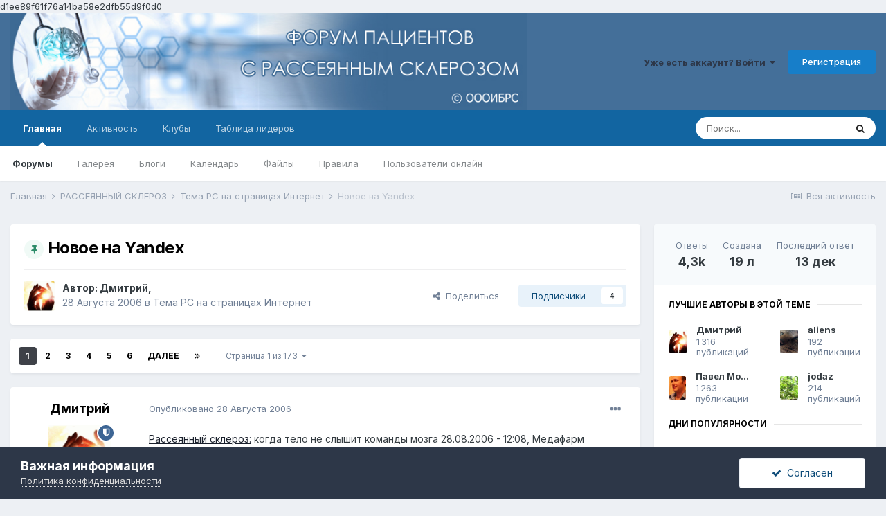

--- FILE ---
content_type: text/html;charset=UTF-8
request_url: https://forumms.ru/topic/140-novoe-na-yandex/
body_size: 66264
content:
<!DOCTYPE html>
<html lang="ru-RU" dir="ltr">
	<head>
		<meta charset="utf-8">
		<title>Новое на Yandex - Тема РС на страницах Интернет - MSForum - РСФорум</title>
		
		
		
		

	<meta name="viewport" content="width=device-width, initial-scale=1">


	
	
		<meta property="og:image" content="https://forumms.ru/uploads/monthly_2022_01/929890745_2021-.jpg.ad7299085e0853aa11a872b7baa8d9b3.jpg">
	


	<meta name="twitter:card" content="summary_large_image" />



	
		
			
				<meta property="og:title" content="Новое на Yandex">
			
		
	

	
		
			
				<meta property="og:type" content="website">
			
		
	

	
		
			
				<meta property="og:url" content="https://forumms.ru/topic/140-novoe-na-yandex/">
			
		
	

	
		
			
				<meta name="description" content="Рассеянный склероз: когда тело не слышит команды мозга 28.08.2006 - 12:08, Медафарм Невропатолог, пряча глаза, объясняет, что это - рассеянный склероз, пока данное заболевание вылечить никому не удавалось, что ученые работают над этим, ведутся исследования и пр. Постановка диагноза рассеянного ск...">
			
		
	

	
		
			
				<meta property="og:description" content="Рассеянный склероз: когда тело не слышит команды мозга 28.08.2006 - 12:08, Медафарм Невропатолог, пряча глаза, объясняет, что это - рассеянный склероз, пока данное заболевание вылечить никому не удавалось, что ученые работают над этим, ведутся исследования и пр. Постановка диагноза рассеянного ск...">
			
		
	

	
		
			
				<meta property="og:updated_time" content="2025-12-13T12:40:38Z">
			
		
	

	
		
			
				<meta property="og:site_name" content="MSForum - РСФорум">
			
		
	

	
		
			
				<meta property="og:locale" content="ru_RU">
			
		
	


	
		<link rel="next" href="https://forumms.ru/topic/140-novoe-na-yandex/page/2/" />
	

	
		<link rel="last" href="https://forumms.ru/topic/140-novoe-na-yandex/page/173/" />
	

	
		<link rel="canonical" href="https://forumms.ru/topic/140-novoe-na-yandex/" />
	

<link rel="alternate" type="application/rss+xml" title="Форум рассеянного склероза" href="https://forumms.ru/rss/1-forum-rassejannogo-skleroza.xml/" />


<link rel="manifest" href="https://forumms.ru/manifest.webmanifest/">
<meta name="msapplication-config" content="https://forumms.ru/browserconfig.xml/">
<meta name="msapplication-starturl" content="/">
<meta name="application-name" content="РСФорум-MSForun">

<meta name="apple-mobile-web-app-title" content="РСФорум-MSForun">

	<meta name="theme-color" content="#000000">


	<meta name="msapplication-TileColor" content="#000000">


	<link rel="mask-icon" href="https://forumms.ru/uploads/monthly_2022_01/297863564_-2021(6040).svg" color="#ffffff">




	

	
		
			<link rel="icon" sizes="36x36" href="https://forumms.ru/uploads/monthly_2022_01/android-chrome-36x36.png">
		
	

	
		
			<link rel="icon" sizes="48x48" href="https://forumms.ru/uploads/monthly_2022_01/android-chrome-48x48.png">
		
	

	
		
			<link rel="icon" sizes="72x72" href="https://forumms.ru/uploads/monthly_2022_01/android-chrome-72x72.png">
		
	

	
		
			<link rel="icon" sizes="96x96" href="https://forumms.ru/uploads/monthly_2022_01/android-chrome-96x96.png">
		
	

	
		
			<link rel="icon" sizes="144x144" href="https://forumms.ru/uploads/monthly_2022_01/android-chrome-144x144.png">
		
	

	
		
			<link rel="icon" sizes="192x192" href="https://forumms.ru/uploads/monthly_2022_01/android-chrome-192x192.png">
		
	

	
		
			<link rel="icon" sizes="256x256" href="https://forumms.ru/uploads/monthly_2022_01/android-chrome-256x256.png">
		
	

	
		
			<link rel="icon" sizes="384x384" href="https://forumms.ru/uploads/monthly_2022_01/android-chrome-384x384.png">
		
	

	
		
			<link rel="icon" sizes="512x512" href="https://forumms.ru/uploads/monthly_2022_01/android-chrome-512x512.png">
		
	

	
		
			<meta name="msapplication-square70x70logo" content="https://forumms.ru/uploads/monthly_2022_01/msapplication-square70x70logo.png"/>
		
	

	
		
			<meta name="msapplication-TileImage" content="https://forumms.ru/uploads/monthly_2022_01/msapplication-TileImage.png"/>
		
	

	
		
			<meta name="msapplication-square150x150logo" content="https://forumms.ru/uploads/monthly_2022_01/msapplication-square150x150logo.png"/>
		
	

	
		
			<meta name="msapplication-wide310x150logo" content="https://forumms.ru/uploads/monthly_2022_01/msapplication-wide310x150logo.png"/>
		
	

	
		
			<meta name="msapplication-square310x310logo" content="https://forumms.ru/uploads/monthly_2022_01/msapplication-square310x310logo.png"/>
		
	

	
		
			
				<link rel="apple-touch-icon" href="https://forumms.ru/uploads/monthly_2022_01/apple-touch-icon-57x57.png">
			
		
	

	
		
			
				<link rel="apple-touch-icon" sizes="60x60" href="https://forumms.ru/uploads/monthly_2022_01/apple-touch-icon-60x60.png">
			
		
	

	
		
			
				<link rel="apple-touch-icon" sizes="72x72" href="https://forumms.ru/uploads/monthly_2022_01/apple-touch-icon-72x72.png">
			
		
	

	
		
			
				<link rel="apple-touch-icon" sizes="76x76" href="https://forumms.ru/uploads/monthly_2022_01/apple-touch-icon-76x76.png">
			
		
	

	
		
			
				<link rel="apple-touch-icon" sizes="114x114" href="https://forumms.ru/uploads/monthly_2022_01/apple-touch-icon-114x114.png">
			
		
	

	
		
			
				<link rel="apple-touch-icon" sizes="120x120" href="https://forumms.ru/uploads/monthly_2022_01/apple-touch-icon-120x120.png">
			
		
	

	
		
			
				<link rel="apple-touch-icon" sizes="144x144" href="https://forumms.ru/uploads/monthly_2022_01/apple-touch-icon-144x144.png">
			
		
	

	
		
			
				<link rel="apple-touch-icon" sizes="152x152" href="https://forumms.ru/uploads/monthly_2022_01/apple-touch-icon-152x152.png">
			
		
	

	
		
			
				<link rel="apple-touch-icon" sizes="180x180" href="https://forumms.ru/uploads/monthly_2022_01/apple-touch-icon-180x180.png">
			
		
	




	<meta name="mobile-web-app-capable" content="yes">
	<meta name="apple-touch-fullscreen" content="yes">
	<meta name="apple-mobile-web-app-capable" content="yes">

	
		
	
		
			<link rel="apple-touch-startup-image" media="screen and (device-width: 568px) and (device-height: 320px) and (-webkit-device-pixel-ratio: 2) and (orientation: landscape)" href="https://forumms.ru/uploads/monthly_2022_01/apple-startup-1136x640.png">
		
	
		
			<link rel="apple-touch-startup-image" media="screen and (device-width: 812px) and (device-height: 375px) and (-webkit-device-pixel-ratio: 3) and (orientation: landscape)" href="https://forumms.ru/uploads/monthly_2022_01/apple-startup-2436x1125.png">
		
	
		
			<link rel="apple-touch-startup-image" media="screen and (device-width: 896px) and (device-height: 414px) and (-webkit-device-pixel-ratio: 2) and (orientation: landscape)" href="https://forumms.ru/uploads/monthly_2022_01/apple-startup-1792x828.png">
		
	
		
			<link rel="apple-touch-startup-image" media="screen and (device-width: 414px) and (device-height: 896px) and (-webkit-device-pixel-ratio: 2) and (orientation: portrait)" href="https://forumms.ru/uploads/monthly_2022_01/apple-startup-828x1792.png">
		
	
		
			<link rel="apple-touch-startup-image" media="screen and (device-width: 667px) and (device-height: 375px) and (-webkit-device-pixel-ratio: 2) and (orientation: landscape)" href="https://forumms.ru/uploads/monthly_2022_01/apple-startup-1334x750.png">
		
	
		
			<link rel="apple-touch-startup-image" media="screen and (device-width: 414px) and (device-height: 896px) and (-webkit-device-pixel-ratio: 3) and (orientation: portrait)" href="https://forumms.ru/uploads/monthly_2022_01/apple-startup-1242x2688.png">
		
	
		
			<link rel="apple-touch-startup-image" media="screen and (device-width: 736px) and (device-height: 414px) and (-webkit-device-pixel-ratio: 3) and (orientation: landscape)" href="https://forumms.ru/uploads/monthly_2022_01/apple-startup-2208x1242.png">
		
	
		
			<link rel="apple-touch-startup-image" media="screen and (device-width: 375px) and (device-height: 812px) and (-webkit-device-pixel-ratio: 3) and (orientation: portrait)" href="https://forumms.ru/uploads/monthly_2022_01/apple-startup-1125x2436.png">
		
	
		
			<link rel="apple-touch-startup-image" media="screen and (device-width: 414px) and (device-height: 736px) and (-webkit-device-pixel-ratio: 3) and (orientation: portrait)" href="https://forumms.ru/uploads/monthly_2022_01/apple-startup-1242x2208.png">
		
	
		
			<link rel="apple-touch-startup-image" media="screen and (device-width: 1366px) and (device-height: 1024px) and (-webkit-device-pixel-ratio: 2) and (orientation: landscape)" href="https://forumms.ru/uploads/monthly_2022_01/apple-startup-2732x2048.png">
		
	
		
			<link rel="apple-touch-startup-image" media="screen and (device-width: 896px) and (device-height: 414px) and (-webkit-device-pixel-ratio: 3) and (orientation: landscape)" href="https://forumms.ru/uploads/monthly_2022_01/apple-startup-2688x1242.png">
		
	
		
			<link rel="apple-touch-startup-image" media="screen and (device-width: 1112px) and (device-height: 834px) and (-webkit-device-pixel-ratio: 2) and (orientation: landscape)" href="https://forumms.ru/uploads/monthly_2022_01/apple-startup-2224x1668.png">
		
	
		
			<link rel="apple-touch-startup-image" media="screen and (device-width: 375px) and (device-height: 667px) and (-webkit-device-pixel-ratio: 2) and (orientation: portrait)" href="https://forumms.ru/uploads/monthly_2022_01/apple-startup-750x1334.png">
		
	
		
			<link rel="apple-touch-startup-image" media="screen and (device-width: 1024px) and (device-height: 1366px) and (-webkit-device-pixel-ratio: 2) and (orientation: portrait)" href="https://forumms.ru/uploads/monthly_2022_01/apple-startup-2048x2732.png">
		
	
		
			<link rel="apple-touch-startup-image" media="screen and (device-width: 1194px) and (device-height: 834px) and (-webkit-device-pixel-ratio: 2) and (orientation: landscape)" href="https://forumms.ru/uploads/monthly_2022_01/apple-startup-2388x1668.png">
		
	
		
			<link rel="apple-touch-startup-image" media="screen and (device-width: 834px) and (device-height: 1112px) and (-webkit-device-pixel-ratio: 2) and (orientation: portrait)" href="https://forumms.ru/uploads/monthly_2022_01/apple-startup-1668x2224.png">
		
	
		
			<link rel="apple-touch-startup-image" media="screen and (device-width: 320px) and (device-height: 568px) and (-webkit-device-pixel-ratio: 2) and (orientation: portrait)" href="https://forumms.ru/uploads/monthly_2022_01/apple-startup-640x1136.png">
		
	
		
			<link rel="apple-touch-startup-image" media="screen and (device-width: 834px) and (device-height: 1194px) and (-webkit-device-pixel-ratio: 2) and (orientation: portrait)" href="https://forumms.ru/uploads/monthly_2022_01/apple-startup-1668x2388.png">
		
	
		
			<link rel="apple-touch-startup-image" media="screen and (device-width: 1024px) and (device-height: 768px) and (-webkit-device-pixel-ratio: 2) and (orientation: landscape)" href="https://forumms.ru/uploads/monthly_2022_01/apple-startup-2048x1536.png">
		
	
		
			<link rel="apple-touch-startup-image" media="screen and (device-width: 768px) and (device-height: 1024px) and (-webkit-device-pixel-ratio: 2) and (orientation: portrait)" href="https://forumms.ru/uploads/monthly_2022_01/apple-startup-1536x2048.png">
		
	
		
			<link rel="apple-touch-startup-image" media="screen and (device-width: 820px) and (device-height: 1180px) and (-webkit-device-pixel-ratio: 2) and (orientation: landscape)" href="https://forumms.ru/uploads/monthly_2022_01/apple-startup-2360x1640.png">
		
	
		
			<link rel="apple-touch-startup-image" media="screen and (device-width: 1180px) and (device-height: 820px) and (-webkit-device-pixel-ratio: 2) and (orientation: portrait)" href="https://forumms.ru/uploads/monthly_2022_01/apple-startup-1640x2360.png">
		
	
		
			<link rel="apple-touch-startup-image" media="screen and (device-width: 810px) and (device-height: 1080px) and (-webkit-device-pixel-ratio: 2) and (orientation: landscape)" href="https://forumms.ru/uploads/monthly_2022_01/apple-startup-2160x1620.png">
		
	
		
			<link rel="apple-touch-startup-image" media="screen and (device-width: 1080px) and (device-height: 810px) and (-webkit-device-pixel-ratio: 2) and (orientation: portrait)" href="https://forumms.ru/uploads/monthly_2022_01/apple-startup-1620x2160.png">
		
	
		
			<link rel="apple-touch-startup-image" media="screen and (device-width: 926px) and (device-height: 428px) and (-webkit-device-pixel-ratio: 3) and (orientation: landscape)" href="https://forumms.ru/uploads/monthly_2022_01/apple-startup-2778x1284.png">
		
	
		
			<link rel="apple-touch-startup-image" media="screen and (device-width: 428px) and (device-height: 926px) and (-webkit-device-pixel-ratio: 3) and (orientation: portrait)" href="https://forumms.ru/uploads/monthly_2022_01/apple-startup-1284x2778.png">
		
	
		
			<link rel="apple-touch-startup-image" media="screen and (device-width: 844px) and (device-height: 390px) and (-webkit-device-pixel-ratio: 3) and (orientation: landscape)" href="https://forumms.ru/uploads/monthly_2022_01/apple-startup-2532x1170.png">
		
	
		
			<link rel="apple-touch-startup-image" media="screen and (device-width: 390px) and (device-height: 844px) and (-webkit-device-pixel-ratio: 3) and (orientation: portrait)" href="https://forumms.ru/uploads/monthly_2022_01/apple-startup-1170x2532.png">
		
	
		
			<link rel="apple-touch-startup-image" media="screen and (device-width: 780px) and (device-height: 360px) and (-webkit-device-pixel-ratio: 3) and (orientation: landscape)" href="https://forumms.ru/uploads/monthly_2022_01/apple-startup-2340x1080.png">
		
	


<link rel="preload" href="//forumms.ru/applications/core/interface/font/fontawesome-webfont.woff2?v=4.7.0" as="font" crossorigin="anonymous">
		


	
		<link href="https://fonts.googleapis.com/css?family=Inter:300,300i,400,400i,500,700,700i" rel="stylesheet" referrerpolicy="origin">
	



	<link rel='stylesheet' href='https://forumms.ru/uploads/css_built_1/341e4a57816af3ba440d891ca87450ff_framework.css?v=b82235b4d21642679451' media='all'>

	<link rel='stylesheet' href='https://forumms.ru/uploads/css_built_1/05e81b71abe4f22d6eb8d1a929494829_responsive.css?v=b82235b4d21642679451' media='all'>

	<link rel='stylesheet' href='https://forumms.ru/uploads/css_built_1/20446cf2d164adcc029377cb04d43d17_flags.css?v=b82235b4d21642679451' media='all'>

	<link rel='stylesheet' href='https://forumms.ru/uploads/css_built_1/90eb5adf50a8c640f633d47fd7eb1778_core.css?v=b82235b4d21642679451' media='all'>

	<link rel='stylesheet' href='https://forumms.ru/uploads/css_built_1/5a0da001ccc2200dc5625c3f3934497d_core_responsive.css?v=b82235b4d21642679451' media='all'>

	<link rel='stylesheet' href='https://forumms.ru/uploads/css_built_1/62e269ced0fdab7e30e026f1d30ae516_forums.css?v=b82235b4d21642679451' media='all'>

	<link rel='stylesheet' href='https://forumms.ru/uploads/css_built_1/76e62c573090645fb99a15a363d8620e_forums_responsive.css?v=b82235b4d21642679451' media='all'>

	<link rel='stylesheet' href='https://forumms.ru/uploads/css_built_1/ebdea0c6a7dab6d37900b9190d3ac77b_topics.css?v=b82235b4d21642679451' media='all'>





<link rel='stylesheet' href='https://forumms.ru/uploads/css_built_1/258adbb6e4f3e83cd3b355f84e3fa002_custom.css?v=b82235b4d21642679451' media='all'>




		
		

	
	<link rel='shortcut icon' href='https://forumms.ru/uploads/monthly_2021_12/favicon.ico' type="image/x-icon">

	</head>
	<body class='ipsApp ipsApp_front ipsJS_none ipsClearfix' data-controller='core.front.core.app' data-message="" data-pageApp='forums' data-pageLocation='front' data-pageModule='forums' data-pageController='topic' data-pageID='140'  >
	d1ee89f61f76a14ba58e2dfb55d9f0d0	
      
		  <a href='#ipsLayout_mainArea' class='ipsHide' title='Перейти к основному контенту на странице' accesskey='m'>Перейти к контенту</a>
		
			<div id='ipsLayout_header' class='ipsClearfix'>
				





				<header>
					<div class='ipsLayout_container'>
						


<a href='https://forumms.ru/' id='elLogo' accesskey='1'><img src="https://forumms.ru/uploads/monthly_2021_10/forum2.jpg.a11a88f849c09ca4af48b4f572197636.jpg" alt='MSForum - РСФорум'></a>

						
							

	<ul id='elUserNav' class='ipsList_inline cSignedOut ipsResponsive_showDesktop'>
		
		<li id='elSignInLink'>
			<a href='https://forumms.ru/login/' data-ipsMenu-closeOnClick="false" data-ipsMenu id='elUserSignIn'>
				Уже есть аккаунт? Войти &nbsp;<i class='fa fa-caret-down'></i>
			</a>
			
<div id='elUserSignIn_menu' class='ipsMenu ipsMenu_auto ipsHide'>
	<form accept-charset='utf-8' method='post' action='https://forumms.ru/login/'>
		<input type="hidden" name="csrfKey" value="d1ee89f61f76a14ba58e2dfb55d9f0d0">
		<input type="hidden" name="ref" value="aHR0cHM6Ly9mb3J1bW1zLnJ1L3RvcGljLzE0MC1ub3ZvZS1uYS15YW5kZXgv">
		<div data-role="loginForm">
			
			
			
				
<div class="ipsPad ipsForm ipsForm_vertical">
	<h4 class="ipsType_sectionHead">Войти</h4>
	<br><br>
	<ul class='ipsList_reset'>
		<li class="ipsFieldRow ipsFieldRow_noLabel ipsFieldRow_fullWidth">
			
			
				<input type="text" placeholder="Имя пользователя или адрес email" name="auth" autocomplete="email">
			
		</li>
		<li class="ipsFieldRow ipsFieldRow_noLabel ipsFieldRow_fullWidth">
			<input type="password" placeholder="Пароль" name="password" autocomplete="current-password">
		</li>
		<li class="ipsFieldRow ipsFieldRow_checkbox ipsClearfix">
			<span class="ipsCustomInput">
				<input type="checkbox" name="remember_me" id="remember_me_checkbox" value="1" checked aria-checked="true">
				<span></span>
			</span>
			<div class="ipsFieldRow_content">
				<label class="ipsFieldRow_label" for="remember_me_checkbox">Запомнить меня</label>
				<span class="ipsFieldRow_desc">Не рекомендовано на общедоступных компьютерах</span>
			</div>
		</li>
		<li class="ipsFieldRow ipsFieldRow_fullWidth">
			<button type="submit" name="_processLogin" value="usernamepassword" class="ipsButton ipsButton_primary ipsButton_small" id="elSignIn_submit">Войти</button>
			
				<p class="ipsType_right ipsType_small">
					
						<a href='https://forumms.ru/lostpassword/' >
					
					Забыли пароль?</a>
				</p>
			
		</li>
	</ul>
</div>
			
		</div>
	</form>
</div>
		</li>
		
			<li>
				
					<a href='https://forumms.ru/register/'  id='elRegisterButton' class='ipsButton ipsButton_normal ipsButton_primary'>Регистрация</a>
				
			</li>
		
	</ul>

							
<ul class='ipsMobileHamburger ipsList_reset ipsResponsive_hideDesktop'>
	<li data-ipsDrawer data-ipsDrawer-drawerElem='#elMobileDrawer'>
		<a href='#'>
			
			
				
			
			
			
			<i class='fa fa-navicon'></i>
		</a>
	</li>
</ul>
						
					</div>
				</header>
				

	<nav data-controller='core.front.core.navBar' class=' ipsResponsive_showDesktop'>
		<div class='ipsNavBar_primary ipsLayout_container '>
			<ul data-role="primaryNavBar" class='ipsClearfix'>
				


	
		
		
			
		
		<li class='ipsNavBar_active' data-active id='elNavSecondary_1' data-role="navBarItem" data-navApp="core" data-navExt="CustomItem">
			
			
				<a href="https://forumms.ru"  data-navItem-id="1" data-navDefault>
					Главная<span class='ipsNavBar_active__identifier'></span>
				</a>
			
			
				<ul class='ipsNavBar_secondary ' data-role='secondaryNavBar'>
					


	
		
		
			
		
		<li class='ipsNavBar_active' data-active id='elNavSecondary_8' data-role="navBarItem" data-navApp="forums" data-navExt="Forums">
			
			
				<a href="https://forumms.ru"  data-navItem-id="8" data-navDefault>
					Форумы<span class='ipsNavBar_active__identifier'></span>
				</a>
			
			
		</li>
	
	

	
		
		
		<li  id='elNavSecondary_9' data-role="navBarItem" data-navApp="gallery" data-navExt="Gallery">
			
			
				<a href="https://forumms.ru/gallery/"  data-navItem-id="9" >
					Галерея<span class='ipsNavBar_active__identifier'></span>
				</a>
			
			
		</li>
	
	

	
		
		
		<li  id='elNavSecondary_10' data-role="navBarItem" data-navApp="blog" data-navExt="Blogs">
			
			
				<a href="https://forumms.ru/blogs/"  data-navItem-id="10" >
					Блоги<span class='ipsNavBar_active__identifier'></span>
				</a>
			
			
		</li>
	
	

	
		
		
		<li  id='elNavSecondary_11' data-role="navBarItem" data-navApp="calendar" data-navExt="Calendar">
			
			
				<a href="https://forumms.ru/calendar/"  data-navItem-id="11" >
					Календарь<span class='ipsNavBar_active__identifier'></span>
				</a>
			
			
		</li>
	
	

	
		
		
		<li  id='elNavSecondary_12' data-role="navBarItem" data-navApp="downloads" data-navExt="Downloads">
			
			
				<a href="https://forumms.ru/files/"  data-navItem-id="12" >
					Файлы<span class='ipsNavBar_active__identifier'></span>
				</a>
			
			
		</li>
	
	

	
		
		
		<li  id='elNavSecondary_13' data-role="navBarItem" data-navApp="core" data-navExt="Guidelines">
			
			
				<a href="https://forumms.ru/guidelines/"  data-navItem-id="13" >
					Правила<span class='ipsNavBar_active__identifier'></span>
				</a>
			
			
		</li>
	
	

	
		
		
		<li  id='elNavSecondary_15' data-role="navBarItem" data-navApp="core" data-navExt="OnlineUsers">
			
			
				<a href="https://forumms.ru/online/"  data-navItem-id="15" >
					Пользователи онлайн<span class='ipsNavBar_active__identifier'></span>
				</a>
			
			
		</li>
	
	

					<li class='ipsHide' id='elNavigationMore_1' data-role='navMore'>
						<a href='#' data-ipsMenu data-ipsMenu-appendTo='#elNavigationMore_1' id='elNavigationMore_1_dropdown'>Больше <i class='fa fa-caret-down'></i></a>
						<ul class='ipsHide ipsMenu ipsMenu_auto' id='elNavigationMore_1_dropdown_menu' data-role='moreDropdown'></ul>
					</li>
				</ul>
			
		</li>
	
	

	
		
		
		<li  id='elNavSecondary_2' data-role="navBarItem" data-navApp="core" data-navExt="CustomItem">
			
			
				<a href="https://forumms.ru/discover/"  data-navItem-id="2" >
					Активность<span class='ipsNavBar_active__identifier'></span>
				</a>
			
			
				<ul class='ipsNavBar_secondary ipsHide' data-role='secondaryNavBar'>
					


	
		
		
		<li  id='elNavSecondary_3' data-role="navBarItem" data-navApp="core" data-navExt="AllActivity">
			
			
				<a href="https://forumms.ru/discover/"  data-navItem-id="3" >
					Вся активность<span class='ipsNavBar_active__identifier'></span>
				</a>
			
			
		</li>
	
	

	
		
		
		<li  id='elNavSecondary_4' data-role="navBarItem" data-navApp="core" data-navExt="YourActivityStreams">
			
			
				<a href="#"  data-navItem-id="4" >
					Мои ленты активности<span class='ipsNavBar_active__identifier'></span>
				</a>
			
			
		</li>
	
	

	
		
		
		<li  id='elNavSecondary_5' data-role="navBarItem" data-navApp="core" data-navExt="YourActivityStreamsItem">
			
			
				<a href="https://forumms.ru/discover/unread/"  data-navItem-id="5" >
					Непрочитанное<span class='ipsNavBar_active__identifier'></span>
				</a>
			
			
		</li>
	
	

	
		
		
		<li  id='elNavSecondary_6' data-role="navBarItem" data-navApp="core" data-navExt="YourActivityStreamsItem">
			
			
				<a href="https://forumms.ru/discover/content-started/"  data-navItem-id="6" >
					Мои публикации<span class='ipsNavBar_active__identifier'></span>
				</a>
			
			
		</li>
	
	

	
		
		
		<li  id='elNavSecondary_7' data-role="navBarItem" data-navApp="core" data-navExt="Search">
			
			
				<a href="https://forumms.ru/search/"  data-navItem-id="7" >
					Поиск<span class='ipsNavBar_active__identifier'></span>
				</a>
			
			
		</li>
	
	

					<li class='ipsHide' id='elNavigationMore_2' data-role='navMore'>
						<a href='#' data-ipsMenu data-ipsMenu-appendTo='#elNavigationMore_2' id='elNavigationMore_2_dropdown'>Больше <i class='fa fa-caret-down'></i></a>
						<ul class='ipsHide ipsMenu ipsMenu_auto' id='elNavigationMore_2_dropdown_menu' data-role='moreDropdown'></ul>
					</li>
				</ul>
			
		</li>
	
	

	
	

	
		
		
		<li  id='elNavSecondary_18' data-role="navBarItem" data-navApp="core" data-navExt="Clubs">
			
			
				<a href="https://forumms.ru/clubs/"  data-navItem-id="18" >
					Клубы<span class='ipsNavBar_active__identifier'></span>
				</a>
			
			
		</li>
	
	

	
		
		
		<li  id='elNavSecondary_19' data-role="navBarItem" data-navApp="core" data-navExt="Leaderboard">
			
			
				<a href="https://forumms.ru/leaderboard/"  data-navItem-id="19" >
					Таблица лидеров<span class='ipsNavBar_active__identifier'></span>
				</a>
			
			
		</li>
	
	

				<li class='ipsHide' id='elNavigationMore' data-role='navMore'>
					<a href='#' data-ipsMenu data-ipsMenu-appendTo='#elNavigationMore' id='elNavigationMore_dropdown'>Больше</a>
					<ul class='ipsNavBar_secondary ipsHide' data-role='secondaryNavBar'>
						<li class='ipsHide' id='elNavigationMore_more' data-role='navMore'>
							<a href='#' data-ipsMenu data-ipsMenu-appendTo='#elNavigationMore_more' id='elNavigationMore_more_dropdown'>Больше <i class='fa fa-caret-down'></i></a>
							<ul class='ipsHide ipsMenu ipsMenu_auto' id='elNavigationMore_more_dropdown_menu' data-role='moreDropdown'></ul>
						</li>
					</ul>
				</li>
			</ul>
			

	<div id="elSearchWrapper">
		<div id='elSearch' class='' data-controller='core.front.core.quickSearch'>
			<form accept-charset='utf-8' action='//forumms.ru/search/?do=quicksearch' method='post'>
				<input type='search' id='elSearchField' placeholder='Поиск...' name='q' autocomplete='off' aria-label='Поиск'>
				<button class='cSearchSubmit' type="submit" aria-label='Поиск'><i class="fa fa-search"></i></button>
				<div id="elSearchExpanded">
					<div class="ipsMenu_title">
						Поиск в
					</div>
					<ul class="ipsSideMenu_list ipsSideMenu_withRadios ipsSideMenu_small" data-ipsSideMenu data-ipsSideMenu-type="radio" data-ipsSideMenu-responsive="false" data-role="searchContexts">
						<li>
							<span class='ipsSideMenu_item ipsSideMenu_itemActive' data-ipsMenuValue='all'>
								<input type="radio" name="type" value="all" checked id="elQuickSearchRadio_type_all">
								<label for='elQuickSearchRadio_type_all' id='elQuickSearchRadio_type_all_label'>Везде</label>
							</span>
						</li>
						
						
							<li>
								<span class='ipsSideMenu_item' data-ipsMenuValue='forums_topic'>
									<input type="radio" name="type" value="forums_topic" id="elQuickSearchRadio_type_forums_topic">
									<label for='elQuickSearchRadio_type_forums_topic' id='elQuickSearchRadio_type_forums_topic_label'>Темы</label>
								</span>
							</li>
						
						
							
								<li>
									<span class='ipsSideMenu_item' data-ipsMenuValue='contextual_{&quot;type&quot;:&quot;forums_topic&quot;,&quot;nodes&quot;:6}'>
										<input type="radio" name="type" value='contextual_{&quot;type&quot;:&quot;forums_topic&quot;,&quot;nodes&quot;:6}' id='elQuickSearchRadio_type_contextual_623bc7ccfd83b18eae36fea9d3349c52'>
										<label for='elQuickSearchRadio_type_contextual_623bc7ccfd83b18eae36fea9d3349c52' id='elQuickSearchRadio_type_contextual_623bc7ccfd83b18eae36fea9d3349c52_label'>В этом форуме</label>
									</span>
								</li>
							
								<li>
									<span class='ipsSideMenu_item' data-ipsMenuValue='contextual_{&quot;type&quot;:&quot;forums_topic&quot;,&quot;item&quot;:140}'>
										<input type="radio" name="type" value='contextual_{&quot;type&quot;:&quot;forums_topic&quot;,&quot;item&quot;:140}' id='elQuickSearchRadio_type_contextual_84886ad8b9559fded95a56de305ce289'>
										<label for='elQuickSearchRadio_type_contextual_84886ad8b9559fded95a56de305ce289' id='elQuickSearchRadio_type_contextual_84886ad8b9559fded95a56de305ce289_label'>В этой теме</label>
									</span>
								</li>
							
						
						<li data-role="showMoreSearchContexts">
							<span class='ipsSideMenu_item' data-action="showMoreSearchContexts" data-exclude="forums_topic">
								Дополнительные опции...
							</span>
						</li>
					</ul>
					<div class="ipsMenu_title">
						Искать результаты, которые...
					</div>
					<ul class='ipsSideMenu_list ipsSideMenu_withRadios ipsSideMenu_small ipsType_normal' role="radiogroup" data-ipsSideMenu data-ipsSideMenu-type="radio" data-ipsSideMenu-responsive="false" data-filterType='andOr'>
						
							<li>
								<span class='ipsSideMenu_item ipsSideMenu_itemActive' data-ipsMenuValue='or'>
									<input type="radio" name="search_and_or" value="or" checked id="elRadio_andOr_or">
									<label for='elRadio_andOr_or' id='elField_andOr_label_or'>Содержат <em>любое</em> слово из запроса</label>
								</span>
							</li>
						
							<li>
								<span class='ipsSideMenu_item ' data-ipsMenuValue='and'>
									<input type="radio" name="search_and_or" value="and"  id="elRadio_andOr_and">
									<label for='elRadio_andOr_and' id='elField_andOr_label_and'>Содержат <em>все</em> слова из запроса</label>
								</span>
							</li>
						
					</ul>
					<div class="ipsMenu_title">
						Искать результаты в...
					</div>
					<ul class='ipsSideMenu_list ipsSideMenu_withRadios ipsSideMenu_small ipsType_normal' role="radiogroup" data-ipsSideMenu data-ipsSideMenu-type="radio" data-ipsSideMenu-responsive="false" data-filterType='searchIn'>
						<li>
							<span class='ipsSideMenu_item ipsSideMenu_itemActive' data-ipsMenuValue='all'>
								<input type="radio" name="search_in" value="all" checked id="elRadio_searchIn_and">
								<label for='elRadio_searchIn_and' id='elField_searchIn_label_all'>В заголовках и содержимом</label>
							</span>
						</li>
						<li>
							<span class='ipsSideMenu_item' data-ipsMenuValue='titles'>
								<input type="radio" name="search_in" value="titles" id="elRadio_searchIn_titles">
								<label for='elRadio_searchIn_titles' id='elField_searchIn_label_titles'>Только в заголовках</label>
							</span>
						</li>
					</ul>
				</div>
			</form>
		</div>
	</div>

		</div>
	</nav>

				
<ul id='elMobileNav' class='ipsResponsive_hideDesktop' data-controller='core.front.core.mobileNav'>
	
		
			
			
				
				
			
				
					<li id='elMobileBreadcrumb'>
						<a href='https://forumms.ru/forum/6-tema-rs-na-stranitsah-internet/'>
							<span>Тема РС на страницах Интернет</span>
						</a>
					</li>
				
				
			
				
				
			
		
	
	
	
	<li >
		<a data-action="defaultStream" href='https://forumms.ru/discover/'><i class="fa fa-newspaper-o" aria-hidden="true"></i></a>
	</li>

	

	
		<li class='ipsJS_show'>
			<a href='https://forumms.ru/search/'><i class='fa fa-search'></i></a>
		</li>
	
</ul>
			</div>
		
		<main id='ipsLayout_body' class='ipsLayout_container'>
			<div id='ipsLayout_contentArea'>
				<div id='ipsLayout_contentWrapper'>
					
<nav class='ipsBreadcrumb ipsBreadcrumb_top ipsFaded_withHover'>
	

	<ul class='ipsList_inline ipsPos_right'>
		
		<li >
			<a data-action="defaultStream" class='ipsType_light '  href='https://forumms.ru/discover/'><i class="fa fa-newspaper-o" aria-hidden="true"></i> <span>Вся активность</span></a>
		</li>
		
	</ul>

	<ul data-role="breadcrumbList">
		<li>
			<a title="Главная" href='https://forumms.ru/'>
				<span>Главная <i class='fa fa-angle-right'></i></span>
			</a>
		</li>
		
		
			<li>
				
					<a href='https://forumms.ru/forum/3-rassejannyj-skleroz/'>
						<span>РАССЕЯННЫЙ СКЛЕРОЗ <i class='fa fa-angle-right' aria-hidden="true"></i></span>
					</a>
				
			</li>
		
			<li>
				
					<a href='https://forumms.ru/forum/6-tema-rs-na-stranitsah-internet/'>
						<span>Тема РС на страницах Интернет <i class='fa fa-angle-right' aria-hidden="true"></i></span>
					</a>
				
			</li>
		
			<li>
				
					Новое на Yandex
				
			</li>
		
	</ul>
</nav>
					
					<div id='ipsLayout_mainArea'>
						
						
						
						

	




						



<div class='ipsPageHeader ipsResponsive_pull ipsBox ipsPadding sm:ipsPadding:half ipsMargin_bottom'>
	
	<div class='ipsFlex ipsFlex-ai:center ipsFlex-fw:wrap ipsGap:4'>
		<div class='ipsFlex-flex:11'>
			<h1 class='ipsType_pageTitle ipsContained_container'>
				
					
					
						<span><span class="ipsBadge ipsBadge_icon ipsBadge_positive" data-ipsTooltip title='Закреплено'><i class='fa fa-thumb-tack'></i></span></span>
					
					
				

				
				
					<span class='ipsType_break ipsContained'>
						<span>Новое на Yandex</span>
					</span>
				
			</h1>
			
			
		</div>
		
	</div>
	<hr class='ipsHr'>
	<div class='ipsPageHeader__meta ipsFlex ipsFlex-jc:between ipsFlex-ai:center ipsFlex-fw:wrap ipsGap:3'>
		<div class='ipsFlex-flex:11'>
			<div class='ipsPhotoPanel ipsPhotoPanel_mini ipsPhotoPanel_notPhone ipsClearfix'>
				


	<a href="https://forumms.ru/profile/7-dmitriy/" rel="nofollow" data-ipsHover data-ipsHover-width="370" data-ipsHover-target="https://forumms.ru/profile/7-dmitriy/?do=hovercard" class="ipsUserPhoto ipsUserPhoto_mini" title="Перейти в профиль пользователя Дмитрий">
		<img src='https://forumms.ru/uploads/profile/photo-7.gif' alt='Дмитрий' loading="lazy">
	</a>

				<div>
					<p class='ipsType_reset ipsType_blendLinks'>
						<span class='ipsType_normal'>
						
							<strong>Автор: <span itemprop='name'>


<a href='https://forumms.ru/profile/7-dmitriy/' rel="nofollow" data-ipsHover data-ipsHover-width='370' data-ipsHover-target='https://forumms.ru/profile/7-dmitriy/?do=hovercard&amp;referrer=https%253A%252F%252Fforumms.ru%252Ftopic%252F140-novoe-na-yandex%252F' title="Перейти в профиль пользователя Дмитрий" class="ipsType_break">Дмитрий</a></span>, </strong><br />
							<span class='ipsType_light'><time datetime='2006-08-28T16:32:26Z' title='28.08.2006 16:32 ' data-short='19 л'>28 Августа 2006</time> в <a href="https://forumms.ru/forum/6-tema-rs-na-stranitsah-internet/">Тема РС на страницах Интернет</a></span>
						
						</span>
					</p>
				</div>
			</div>
		</div>
		
			<div class='ipsFlex-flex:01 ipsResponsive_hidePhone'>
				<div class='ipsFlex ipsFlex-ai:center ipsFlex-jc:center ipsGap:3 ipsGap_row:0'>
					
						


    <a href='#elShareItem_1371949798_menu' id='elShareItem_1371949798' data-ipsMenu class='ipsShareButton ipsButton ipsButton_verySmall ipsButton_link ipsButton_link--light'>
        <span><i class='fa fa-share-alt'></i></span> &nbsp;Поделиться
    </a>

    <div class='ipsPadding ipsMenu ipsMenu_auto ipsHide' id='elShareItem_1371949798_menu' data-controller="core.front.core.sharelink">
        <ul class='ipsList_inline'>
            
                <li>
<a href="http://twitter.com/share?url=https%3A%2F%2Fforumms.ru%2Ftopic%2F140-novoe-na-yandex%2F" rel="nofollow" class="cShareLink cShareLink_twitter" target="_blank" data-role="shareLink" title='Поделиться в Twitter' data-ipsTooltip rel='noopener'>
	<i class="fa fa-twitter"></i>
</a></li>
            
                <li>
<a href="https://www.facebook.com/sharer/sharer.php?u=https%3A%2F%2Fforumms.ru%2Ftopic%2F140-novoe-na-yandex%2F" class="cShareLink cShareLink_facebook" target="_blank" data-role="shareLink" title='Поделиться через Facebook' data-ipsTooltip rel='noopener nofollow'>
	<i class="fa fa-facebook"></i>
</a></li>
            
                <li>
<a href="http://pinterest.com/pin/create/button/?url=https://forumms.ru/topic/140-novoe-na-yandex/&amp;media=https://forumms.ru/uploads/monthly_2022_01/929890745_2021-.jpg.ad7299085e0853aa11a872b7baa8d9b3.jpg" class="cShareLink cShareLink_pinterest" rel="nofollow" target="_blank" data-role="shareLink" title='Поделиться через Pinterest' data-ipsTooltip rel='noopener'>
	<i class="fa fa-pinterest"></i>
</a></li>
            
        </ul>
        
            <hr class='ipsHr'>
            <button class='ipsHide ipsButton ipsButton_verySmall ipsButton_light ipsButton_fullWidth ipsMargin_top:half' data-controller='core.front.core.webshare' data-role='webShare' data-webShareTitle='Новое на Yandex' data-webShareText='Новое на Yandex' data-webShareUrl='https://forumms.ru/topic/140-novoe-na-yandex/'>Прочее</button>
        
    </div>

					
					



					

<div data-followApp='forums' data-followArea='topic' data-followID='140' data-controller='core.front.core.followButton'>
	

	<a href='https://forumms.ru/login/' rel="nofollow" class="ipsFollow ipsPos_middle ipsButton ipsButton_light ipsButton_verySmall " data-role="followButton" data-ipsTooltip title='Чтобы подписаться, требуется авторизация'>
		<span>Подписчики</span>
		<span class='ipsCommentCount'>4</span>
	</a>

</div>
				</div>
			</div>
					
	</div>
	
	
</div>






<div class='ipsClearfix'>
	<ul class="ipsToolList ipsToolList_horizontal ipsClearfix ipsSpacer_both ipsResponsive_hidePhone">
		
		
		
	</ul>
</div>

<div id='comments' data-controller='core.front.core.commentFeed,forums.front.topic.view, core.front.core.ignoredComments' data-autoPoll data-baseURL='https://forumms.ru/topic/140-novoe-na-yandex/'  data-feedID='topic-140' class='cTopic ipsClear ipsSpacer_top'>
	
			

				<div class="ipsBox ipsResponsive_pull ipsPadding:half ipsClearfix ipsClear ipsMargin_bottom">
					
					
						


	
	<ul class='ipsPagination' id='elPagination_ce8d79b0b37960a07863b2e15391d24e_1389408298' data-ipsPagination-seoPagination='true' data-pages='173' data-ipsPagination  data-ipsPagination-pages="173" data-ipsPagination-perPage='25'>
		
			
				<li class='ipsPagination_first ipsPagination_inactive'><a href='https://forumms.ru/topic/140-novoe-na-yandex/#comments' rel="first" data-page='1' data-ipsTooltip title='Первая страница'><i class='fa fa-angle-double-left'></i></a></li>
				<li class='ipsPagination_prev ipsPagination_inactive'><a href='https://forumms.ru/topic/140-novoe-na-yandex/#comments' rel="prev" data-page='0' data-ipsTooltip title='Предыдущая страница'>Назад</a></li>
			
			<li class='ipsPagination_page ipsPagination_active'><a href='https://forumms.ru/topic/140-novoe-na-yandex/#comments' data-page='1'>1</a></li>
			
				
					<li class='ipsPagination_page'><a href='https://forumms.ru/topic/140-novoe-na-yandex/page/2/#comments' data-page='2'>2</a></li>
				
					<li class='ipsPagination_page'><a href='https://forumms.ru/topic/140-novoe-na-yandex/page/3/#comments' data-page='3'>3</a></li>
				
					<li class='ipsPagination_page'><a href='https://forumms.ru/topic/140-novoe-na-yandex/page/4/#comments' data-page='4'>4</a></li>
				
					<li class='ipsPagination_page'><a href='https://forumms.ru/topic/140-novoe-na-yandex/page/5/#comments' data-page='5'>5</a></li>
				
					<li class='ipsPagination_page'><a href='https://forumms.ru/topic/140-novoe-na-yandex/page/6/#comments' data-page='6'>6</a></li>
				
				<li class='ipsPagination_next'><a href='https://forumms.ru/topic/140-novoe-na-yandex/page/2/#comments' rel="next" data-page='2' data-ipsTooltip title='Следующая страница'>Далее</a></li>
				<li class='ipsPagination_last'><a href='https://forumms.ru/topic/140-novoe-na-yandex/page/173/#comments' rel="last" data-page='173' data-ipsTooltip title='Последняя страница'><i class='fa fa-angle-double-right'></i></a></li>
			
			
				<li class='ipsPagination_pageJump'>
					<a href='#' data-ipsMenu data-ipsMenu-closeOnClick='false' data-ipsMenu-appendTo='#elPagination_ce8d79b0b37960a07863b2e15391d24e_1389408298' id='elPagination_ce8d79b0b37960a07863b2e15391d24e_1389408298_jump'>Страница 1 из 173 &nbsp;<i class='fa fa-caret-down'></i></a>
					<div class='ipsMenu ipsMenu_narrow ipsPadding ipsHide' id='elPagination_ce8d79b0b37960a07863b2e15391d24e_1389408298_jump_menu'>
						<form accept-charset='utf-8' method='post' action='https://forumms.ru/topic/140-novoe-na-yandex/#comments' data-role="pageJump">
							<ul class='ipsForm ipsForm_horizontal'>
								<li class='ipsFieldRow'>
									<input type='number' min='1' max='173' placeholder='Номер страницы' class='ipsField_fullWidth' name='page'>
								</li>
								<li class='ipsFieldRow ipsFieldRow_fullWidth'>
									<input type='submit' class='ipsButton_fullWidth ipsButton ipsButton_verySmall ipsButton_primary' value='Перейти'>
								</li>
							</ul>
						</form>
					</div>
				</li>
			
		
	</ul>

					
				</div>
			
	

	

<div data-controller='core.front.core.recommendedComments' data-url='https://forumms.ru/topic/140-novoe-na-yandex/?recommended=comments' class='ipsRecommendedComments ipsHide'>
	<div data-role="recommendedComments">
		<h2 class='ipsType_sectionHead ipsType_large ipsType_bold ipsMargin_bottom'>Рекомендуемые сообщения</h2>
		
	</div>
</div>
	
	<div id="elPostFeed" data-role='commentFeed' data-controller='core.front.core.moderation' >
		<form action="https://forumms.ru/topic/140-novoe-na-yandex/?csrfKey=d1ee89f61f76a14ba58e2dfb55d9f0d0&amp;do=multimodComment" method="post" data-ipsPageAction data-role='moderationTools'>
			
			
				

					

					
					



<a id="comment-196"></a>
<article  id="elComment_196" class="cPost ipsBox ipsResponsive_pull  ipsComment  ipsComment_parent ipsClearfix ipsClear ipsColumns ipsColumns_noSpacing ipsColumns_collapsePhone    ">
	

	

	<div class="cAuthorPane_mobile ipsResponsive_showPhone">
		<div class="cAuthorPane_photo">
			<div class="cAuthorPane_photoWrap">
				


	<a href="https://forumms.ru/profile/7-dmitriy/" rel="nofollow" data-ipsHover data-ipsHover-width="370" data-ipsHover-target="https://forumms.ru/profile/7-dmitriy/?do=hovercard" class="ipsUserPhoto ipsUserPhoto_large" title="Перейти в профиль пользователя Дмитрий">
		<img src='https://forumms.ru/uploads/profile/photo-7.gif' alt='Дмитрий' loading="lazy">
	</a>

				
				<span class="cAuthorPane_badge cAuthorPane_badge--moderator" data-ipstooltip title="Дмитрий модератор"></span>
				
				
					<a href="https://forumms.ru/profile/7-dmitriy/badges/" rel="nofollow">
						
<img src='https://forumms.ru/uploads/monthly_2021_11/1_Newbie.svg' loading="lazy" alt="Зритель" class="cAuthorPane_badge cAuthorPane_badge--rank ipsOutline ipsOutline:2px" data-ipsTooltip title="Звание: Зритель (1/14)">
					</a>
				
			</div>
		</div>
		<div class="cAuthorPane_content">
			<h3 class="ipsType_sectionHead cAuthorPane_author ipsType_break ipsType_blendLinks ipsFlex ipsFlex-ai:center">
				


<a href='https://forumms.ru/profile/7-dmitriy/' rel="nofollow" data-ipsHover data-ipsHover-width='370' data-ipsHover-target='https://forumms.ru/profile/7-dmitriy/?do=hovercard&amp;referrer=https%253A%252F%252Fforumms.ru%252Ftopic%252F140-novoe-na-yandex%252F' title="Перейти в профиль пользователя Дмитрий" class="ipsType_break">Дмитрий</a>
			</h3>
			<div class="ipsType_light ipsType_reset">
				<a href="https://forumms.ru/topic/140-novoe-na-yandex/?do=findComment&amp;comment=196" rel="nofollow" class="ipsType_blendLinks">Опубликовано <time datetime='2006-08-28T16:32:26Z' title='28.08.2006 16:32 ' data-short='19 л'>28 Августа 2006</time></a>
				
			</div>
		</div>
	</div>
	<aside class="ipsComment_author cAuthorPane ipsColumn ipsColumn_medium ipsResponsive_hidePhone">
		<h3 class="ipsType_sectionHead cAuthorPane_author ipsType_blendLinks ipsType_break">
<strong>


<a href='https://forumms.ru/profile/7-dmitriy/' rel="nofollow" data-ipsHover data-ipsHover-width='370' data-ipsHover-target='https://forumms.ru/profile/7-dmitriy/?do=hovercard&amp;referrer=https%253A%252F%252Fforumms.ru%252Ftopic%252F140-novoe-na-yandex%252F' title="Перейти в профиль пользователя Дмитрий" class="ipsType_break">Дмитрий</a></strong>
			
		</h3>
		<ul class="cAuthorPane_info ipsList_reset">
			<li data-role="photo" class="cAuthorPane_photo">
				<div class="cAuthorPane_photoWrap">
					


	<a href="https://forumms.ru/profile/7-dmitriy/" rel="nofollow" data-ipsHover data-ipsHover-width="370" data-ipsHover-target="https://forumms.ru/profile/7-dmitriy/?do=hovercard" class="ipsUserPhoto ipsUserPhoto_large" title="Перейти в профиль пользователя Дмитрий">
		<img src='https://forumms.ru/uploads/profile/photo-7.gif' alt='Дмитрий' loading="lazy">
	</a>

					
						<span class="cAuthorPane_badge cAuthorPane_badge--moderator" data-ipstooltip title="Дмитрий модератор"></span>
					
					
						
<img src='https://forumms.ru/uploads/monthly_2021_11/1_Newbie.svg' loading="lazy" alt="Зритель" class="cAuthorPane_badge cAuthorPane_badge--rank ipsOutline ipsOutline:2px" data-ipsTooltip title="Звание: Зритель (1/14)">
					
				</div>
			</li>
			
				<li data-role="group">Модераторы</li>
				
			
			
				<li data-role="stats" class="ipsMargin_top">
					<ul class="ipsList_reset ipsType_light ipsFlex ipsFlex-ai:center ipsFlex-jc:center ipsGap_row:2 cAuthorPane_stats">
						<li>
							
								<a href="https://forumms.ru/profile/7-dmitriy/content/" rel="nofollow" title="33 214 сообщений" data-ipstooltip class="ipsType_blendLinks">
							
								<i class="fa fa-comment"></i> 33,2k
							
								</a>
							
						</li>
						
					</ul>
				</li>
			
			
				

	
	<li data-role='custom-field' class='ipsResponsive_hidePhone ipsType_break'>
		
<span class='ft'>Пол:</span><span class='fc'>Мужчина</span>
	</li>
	
	<li data-role='custom-field' class='ipsResponsive_hidePhone ipsType_break'>
		
<span class='ft'>Город:</span><span class='fc'>Балашиха</span>
	</li>
	

			
		</ul>
	</aside>
	<div class="ipsColumn ipsColumn_fluid ipsMargin:none">
		

<div id='comment-196_wrap' data-controller='core.front.core.comment' data-commentApp='forums' data-commentType='forums' data-commentID="196" data-quoteData='{&quot;userid&quot;:7,&quot;username&quot;:&quot;\u0414\u043c\u0438\u0442\u0440\u0438\u0439&quot;,&quot;timestamp&quot;:1156782746,&quot;contentapp&quot;:&quot;forums&quot;,&quot;contenttype&quot;:&quot;forums&quot;,&quot;contentid&quot;:140,&quot;contentclass&quot;:&quot;forums_Topic&quot;,&quot;contentcommentid&quot;:196}' class='ipsComment_content ipsType_medium'>

	<div class='ipsComment_meta ipsType_light ipsFlex ipsFlex-ai:center ipsFlex-jc:between ipsFlex-fd:row-reverse'>
		<div class='ipsType_light ipsType_reset ipsType_blendLinks ipsComment_toolWrap'>
			<div class='ipsResponsive_hidePhone ipsComment_badges'>
				<ul class='ipsList_reset ipsFlex ipsFlex-jc:end ipsFlex-fw:wrap ipsGap:2 ipsGap_row:1'>
					
					
					
					
					
				</ul>
			</div>
			<ul class='ipsList_reset ipsComment_tools'>
				<li>
					<a href='#elControls_196_menu' class='ipsComment_ellipsis' id='elControls_196' title='Дополнительные опции...' data-ipsMenu data-ipsMenu-appendTo='#comment-196_wrap'><i class='fa fa-ellipsis-h'></i></a>
					<ul id='elControls_196_menu' class='ipsMenu ipsMenu_narrow ipsHide'>
						
						
							<li class='ipsMenu_item'><a href='https://forumms.ru/topic/140-novoe-na-yandex/' title='Поделиться этим сообщением' data-ipsDialog data-ipsDialog-size='narrow' data-ipsDialog-content='#elShareComment_196_menu' data-ipsDialog-title="Поделиться этим сообщением" id='elSharePost_196' data-role='shareComment'>Поделиться</a></li>
						
                        
						
						
						
							
								
							
							
							
							
							
							
						
					</ul>
				</li>
				
			</ul>
		</div>

		<div class='ipsType_reset ipsResponsive_hidePhone'>
			<a href='https://forumms.ru/topic/140-novoe-na-yandex/?do=findComment&amp;comment=196' rel="nofollow" class='ipsType_blendLinks'>Опубликовано <time datetime='2006-08-28T16:32:26Z' title='28.08.2006 16:32 ' data-short='19 л'>28 Августа 2006</time></a>
			
			<span class='ipsResponsive_hidePhone'>
				
				
			</span>
		</div>
	</div>

	

    

	<div class='cPost_contentWrap'>
		
		<div data-role='commentContent' class='ipsType_normal ipsType_richText ipsPadding_bottom ipsContained' data-controller='core.front.core.lightboxedImages'>
			
<p><a href="http://www.medafarm.ru/php/content.php?id=13710" target="_blank" rel="external nofollow">Рассеянный склероз:</a> когда тело не слышит команды мозга   28.08.2006 - 12:08, Медафарм</p><p>
Невропатолог, пряча глаза, объясняет, что это - рассеянный склероз, пока данное заболевание вылечить никому не удавалось, что ученые работают над этим, ведутся исследования и пр.</p><p>
Постановка диагноза рассеянного склероза, тем более при обращении в первоначальный период, несложна.</p><p>
<a href="http://blotter.ru/news/article0BCA3/default.asp" target="_blank" rel="external nofollow">Солдатам Израиля</a> не дадут марихуану   28.08.2006 - 10:12, Blotter.Ru</p><p>
... обезболивающее и седативное средство у пациентов, страдающих неизлечимыми онкологическими заболеваниями, ВИЧ/СПИД, рассеянным склерозом и различными видами невралгии, сообщает РБК.</p><p>
<a href="http://www.rbc.ru/rbcfreenews.shtml?/20060828020711.shtml" target="_blank" rel="external nofollow">В Израиле</a> отменен эксперимент по использованию марихуаны   28.08.2006 - 02:07, РБК</p><p>
... как обезболивающее и седативное средство у пациентов, страдающих неизлечимыми онкологическими заболеваниями, ВИЧ/СПИД, рассеянным склерозом и различными видами невралгии.</p><p>
<a href="http://www.expert.ru/science/2006/08/vysokotehnologichniy_biznes/" target="_blank" rel="external nofollow">Бизнес</a>, выросший на дрожжах   28.08.2006 - 00:00, Эксперт Северо-Запад</p><p>
Интерферон бета - это единственное средство для блокирования и лечения рассеянного склероза.</p>


			
		</div>

		

		
			

		
	</div>

	

	



<div class='ipsPadding ipsHide cPostShareMenu' id='elShareComment_196_menu'>
	<h5 class='ipsType_normal ipsType_reset'>Ссылка на комментарий</h5>
	
		
	
	
	<input type='text' value='https://forumms.ru/topic/140-novoe-na-yandex/' class='ipsField_fullWidth'>

	
	<h5 class='ipsType_normal ipsType_reset ipsSpacer_top'>Поделиться на других сайтах</h5>
	

	<ul class='ipsList_inline ipsList_noSpacing ipsClearfix' data-controller="core.front.core.sharelink">
		
			<li>
<a href="http://twitter.com/share?url=https%3A%2F%2Fforumms.ru%2Ftopic%2F140-novoe-na-yandex%2F%3Fdo%3DfindComment%26comment%3D196" rel="nofollow" class="cShareLink cShareLink_twitter" target="_blank" data-role="shareLink" title='Поделиться в Twitter' data-ipsTooltip rel='noopener'>
	<i class="fa fa-twitter"></i>
</a></li>
		
			<li>
<a href="https://www.facebook.com/sharer/sharer.php?u=https%3A%2F%2Fforumms.ru%2Ftopic%2F140-novoe-na-yandex%2F%3Fdo%3DfindComment%26comment%3D196" class="cShareLink cShareLink_facebook" target="_blank" data-role="shareLink" title='Поделиться через Facebook' data-ipsTooltip rel='noopener nofollow'>
	<i class="fa fa-facebook"></i>
</a></li>
		
			<li>
<a href="http://pinterest.com/pin/create/button/?url=https://forumms.ru/topic/140-novoe-na-yandex/?do=findComment%26comment=196&amp;media=https://forumms.ru/uploads/monthly_2022_01/929890745_2021-.jpg.ad7299085e0853aa11a872b7baa8d9b3.jpg" class="cShareLink cShareLink_pinterest" rel="nofollow" target="_blank" data-role="shareLink" title='Поделиться через Pinterest' data-ipsTooltip rel='noopener'>
	<i class="fa fa-pinterest"></i>
</a></li>
		
	</ul>


	<hr class='ipsHr'>
	<button class='ipsHide ipsButton ipsButton_small ipsButton_light ipsButton_fullWidth ipsMargin_top:half' data-controller='core.front.core.webshare' data-role='webShare' data-webShareTitle='Новое на Yandex' data-webShareText='Рассеянный склероз: когда тело не слышит команды мозга   28.08.2006 - 12:08, Медафарм 
Невропатолог, пряча глаза, объясняет, что это - рассеянный склероз, пока данное заболевание вылечить никому не удавалось, что ученые работают над этим, ведутся исследования и пр. 
Постановка диагноза рассеянного склероза, тем более при обращении в первоначальный период, несложна. 
Солдатам Израиля не дадут марихуану   28.08.2006 - 10:12, Blotter.Ru 
... обезболивающее и седативное средство у пациентов, страдающих неизлечимыми онкологическими заболеваниями, ВИЧ/СПИД, рассеянным склерозом и различными видами невралгии, сообщает РБК. 
В Израиле отменен эксперимент по использованию марихуаны   28.08.2006 - 02:07, РБК 
... как обезболивающее и седативное средство у пациентов, страдающих неизлечимыми онкологическими заболеваниями, ВИЧ/СПИД, рассеянным склерозом и различными видами невралгии. 
Бизнес, выросший на дрожжах   28.08.2006 - 00:00, Эксперт Северо-Запад 
Интерферон бета - это единственное средство для блокирования и лечения рассеянного склероза. 
' data-webShareUrl='https://forumms.ru/topic/140-novoe-na-yandex/?do=findComment&amp;comment=196'>Прочее</button>

	
</div>
</div>
	</div>
</article>

					
					
					
						







<div class="ipsBox cTopicOverview cTopicOverview--inline ipsFlex ipsFlex-fd:row md:ipsFlex-fd:row sm:ipsFlex-fd:column ipsMargin_bottom sm:ipsMargin_bottom:half sm:ipsMargin_top:half ipsResponsive_pull ipsResponsive_hideDesktop ipsResponsive_block " data-controller='forums.front.topic.activity'>

	<div class='cTopicOverview__header ipsAreaBackground_light ipsFlex sm:ipsFlex-fw:wrap sm:ipsFlex-jc:center'>
		<ul class='cTopicOverview__stats ipsPadding ipsMargin:none sm:ipsPadding_horizontal:half ipsFlex ipsFlex-flex:10 ipsFlex-jc:around ipsFlex-ai:center'>
			<li class='cTopicOverview__statItem ipsType_center'>
				<span class='cTopicOverview__statTitle ipsType_light ipsTruncate ipsTruncate_line'>Ответы</span>
				<span class='cTopicOverview__statValue'>4,3k</span>
			</li>
			<li class='cTopicOverview__statItem ipsType_center'>
				<span class='cTopicOverview__statTitle ipsType_light ipsTruncate ipsTruncate_line'>Создана</span>
				<span class='cTopicOverview__statValue'><time datetime='2006-08-28T16:32:26Z' title='28.08.2006 16:32 ' data-short='19 л'>19 л</time></span>
			</li>
			<li class='cTopicOverview__statItem ipsType_center'>
				<span class='cTopicOverview__statTitle ipsType_light ipsTruncate ipsTruncate_line'>Последний ответ </span>
				<span class='cTopicOverview__statValue'><time datetime='2025-12-13T12:40:38Z' title='13.12.2025 12:40 ' data-short='13 дек'>13 дек</time></span>
			</li>
		</ul>
		<a href='#' data-action='toggleOverview' class='cTopicOverview__toggle cTopicOverview__toggle--inline ipsType_large ipsType_light ipsPad ipsFlex ipsFlex-ai:center ipsFlex-jc:center'><i class='fa fa-chevron-down'></i></a>
	</div>
	
		<div class='cTopicOverview__preview ipsFlex-flex:10' data-role="preview">
			<div class='cTopicOverview__previewInner ipsPadding_vertical ipsPadding_horizontal ipsResponsive_hidePhone ipsFlex ipsFlex-fd:row'>
				
					<div class='cTopicOverview__section--users ipsFlex-flex:00'>
						<h4 class='ipsType_reset cTopicOverview__sectionTitle ipsType_dark ipsType_uppercase ipsType_noBreak'>Лучшие авторы в этой теме</h4>
						<ul class='cTopicOverview__dataList ipsMargin:none ipsPadding:none ipsList_style:none ipsFlex ipsFlex-jc:between ipsFlex-ai:center'>
							
								<li class="cTopicOverview__dataItem ipsMargin_right ipsFlex ipsFlex-jc:start ipsFlex-ai:center">
									


	<a href="https://forumms.ru/profile/7-dmitriy/" rel="nofollow" data-ipsHover data-ipsHover-width="370" data-ipsHover-target="https://forumms.ru/profile/7-dmitriy/?do=hovercard" class="ipsUserPhoto ipsUserPhoto_tiny" title="Перейти в профиль пользователя Дмитрий">
		<img src='https://forumms.ru/uploads/profile/photo-7.gif' alt='Дмитрий' loading="lazy">
	</a>

									<p class='ipsMargin:none ipsPadding_left:half ipsPadding_right ipsType_right'>1316</p>
								</li>
							
								<li class="cTopicOverview__dataItem ipsMargin_right ipsFlex ipsFlex-jc:start ipsFlex-ai:center">
									


	<a href="https://forumms.ru/profile/9705-aliens/" rel="nofollow" data-ipsHover data-ipsHover-width="370" data-ipsHover-target="https://forumms.ru/profile/9705-aliens/?do=hovercard" class="ipsUserPhoto ipsUserPhoto_tiny" title="Перейти в профиль пользователя aliens">
		<img src='https://forumms.ru/uploads/monthly_2019_10/IMG-20190516-WA0015.thumb.jpeg.8be92378971a99bddfa15d5199cfa483.jpeg' alt='aliens' loading="lazy">
	</a>

									<p class='ipsMargin:none ipsPadding_left:half ipsPadding_right ipsType_right'>192</p>
								</li>
							
								<li class="cTopicOverview__dataItem ipsMargin_right ipsFlex ipsFlex-jc:start ipsFlex-ai:center">
									


	<a href="https://forumms.ru/profile/11788-pavel-mordovets/" rel="nofollow" data-ipsHover data-ipsHover-width="370" data-ipsHover-target="https://forumms.ru/profile/11788-pavel-mordovets/?do=hovercard" class="ipsUserPhoto ipsUserPhoto_tiny" title="Перейти в профиль пользователя Павел Мордовец">
		<img src='https://forumms.ru/uploads/profile/photo-thumb-11788.jpg' alt='Павел Мордовец' loading="lazy">
	</a>

									<p class='ipsMargin:none ipsPadding_left:half ipsPadding_right ipsType_right'>1263</p>
								</li>
							
								<li class="cTopicOverview__dataItem ipsMargin_right ipsFlex ipsFlex-jc:start ipsFlex-ai:center">
									


	<a href="https://forumms.ru/profile/14444-jodaz/" rel="nofollow" data-ipsHover data-ipsHover-width="370" data-ipsHover-target="https://forumms.ru/profile/14444-jodaz/?do=hovercard" class="ipsUserPhoto ipsUserPhoto_tiny" title="Перейти в профиль пользователя jodaz">
		<img src='https://forumms.ru/uploads/monthly_2025_03/Image00043.jpg.e12f55604b58caa873dbef47f40c293111111.jpg.c11dccada7804ad9d3a8e602d9f1c711.thumb.jpg.c22026dcdb7fadf015f8e9b14e53327b.thumb.jpg.d42f314e87f66445666983a69c0b68f7.jpg' alt='jodaz' loading="lazy">
	</a>

									<p class='ipsMargin:none ipsPadding_left:half ipsPadding_right ipsType_right'>214</p>
								</li>
							
						</ul>
					</div>
				
				
					<div class='cTopicOverview__section--popularDays ipsFlex-flex:00 ipsPadding_left ipsPadding_left:double'>
						<h4 class='ipsType_reset cTopicOverview__sectionTitle ipsType_dark ipsType_uppercase ipsType_noBreak'>Дни популярности</h4>
						<ul class='cTopicOverview__dataList ipsMargin:none ipsPadding:none ipsList_style:none ipsFlex ipsFlex-jc:between ipsFlex-ai:center'>
							
								<li class='ipsFlex-flex:10'>
									<a href="https://forumms.ru/topic/140-novoe-na-yandex/?do=findComment&amp;comment=329243" rel="nofollow" class='cTopicOverview__dataItem ipsMargin_right ipsType_blendLinks ipsFlex ipsFlex-jc:between ipsFlex-ai:center'>
										<p class='ipsMargin:none'>20 дек</p>
										<p class='ipsMargin:none ipsMargin_horizontal ipsType_light'>50</p>
									</a>
								</li>
							
								<li class='ipsFlex-flex:10'>
									<a href="https://forumms.ru/topic/140-novoe-na-yandex/?do=findComment&amp;comment=337064" rel="nofollow" class='cTopicOverview__dataItem ipsMargin_right ipsType_blendLinks ipsFlex ipsFlex-jc:between ipsFlex-ai:center'>
										<p class='ipsMargin:none'>17 июн</p>
										<p class='ipsMargin:none ipsMargin_horizontal ipsType_light'>30</p>
									</a>
								</li>
							
								<li class='ipsFlex-flex:10'>
									<a href="https://forumms.ru/topic/140-novoe-na-yandex/?do=findComment&amp;comment=331997" rel="nofollow" class='cTopicOverview__dataItem ipsMargin_right ipsType_blendLinks ipsFlex ipsFlex-jc:between ipsFlex-ai:center'>
										<p class='ipsMargin:none'>17 фев</p>
										<p class='ipsMargin:none ipsMargin_horizontal ipsType_light'>28</p>
									</a>
								</li>
							
								<li class='ipsFlex-flex:10'>
									<a href="https://forumms.ru/topic/140-novoe-na-yandex/?do=findComment&amp;comment=343788" rel="nofollow" class='cTopicOverview__dataItem ipsMargin_right ipsType_blendLinks ipsFlex ipsFlex-jc:between ipsFlex-ai:center'>
										<p class='ipsMargin:none'>21 ноя</p>
										<p class='ipsMargin:none ipsMargin_horizontal ipsType_light'>26</p>
									</a>
								</li>
							
						</ul>
					</div>
				
			</div>
		</div>
	
	<div class='cTopicOverview__body ipsPadding ipsHide ipsFlex ipsFlex-flex:11 ipsFlex-fd:column' data-role="overview">
		
			<div class='cTopicOverview__section--users ipsMargin_bottom'>
				<h4 class='ipsType_reset cTopicOverview__sectionTitle ipsType_withHr ipsType_dark ipsType_uppercase ipsMargin_bottom'>Лучшие авторы в этой теме</h4>
				<ul class='cTopicOverview__dataList ipsList_reset ipsFlex ipsFlex-jc:start ipsFlex-ai:center ipsFlex-fw:wrap ipsGap:8 ipsGap_row:5'>
					
						<li class="cTopicOverview__dataItem cTopicOverview__dataItem--split ipsFlex ipsFlex-jc:start ipsFlex-ai:center ipsFlex-flex:11">
							


	<a href="https://forumms.ru/profile/7-dmitriy/" rel="nofollow" data-ipsHover data-ipsHover-width="370" data-ipsHover-target="https://forumms.ru/profile/7-dmitriy/?do=hovercard" class="ipsUserPhoto ipsUserPhoto_tiny" title="Перейти в профиль пользователя Дмитрий">
		<img src='https://forumms.ru/uploads/profile/photo-7.gif' alt='Дмитрий' loading="lazy">
	</a>

							<p class='ipsMargin:none ipsMargin_left:half cTopicOverview__dataItemInner ipsType_left'>
								<strong class='ipsTruncate ipsTruncate_line'><a href='https://forumms.ru/profile/7-dmitriy/' class='ipsType_blendLinks'>Дмитрий</a></strong>
								<span class='ipsType_light'>1 316 публикаций</span>
							</p>
						</li>
					
						<li class="cTopicOverview__dataItem cTopicOverview__dataItem--split ipsFlex ipsFlex-jc:start ipsFlex-ai:center ipsFlex-flex:11">
							


	<a href="https://forumms.ru/profile/9705-aliens/" rel="nofollow" data-ipsHover data-ipsHover-width="370" data-ipsHover-target="https://forumms.ru/profile/9705-aliens/?do=hovercard" class="ipsUserPhoto ipsUserPhoto_tiny" title="Перейти в профиль пользователя aliens">
		<img src='https://forumms.ru/uploads/monthly_2019_10/IMG-20190516-WA0015.thumb.jpeg.8be92378971a99bddfa15d5199cfa483.jpeg' alt='aliens' loading="lazy">
	</a>

							<p class='ipsMargin:none ipsMargin_left:half cTopicOverview__dataItemInner ipsType_left'>
								<strong class='ipsTruncate ipsTruncate_line'><a href='https://forumms.ru/profile/9705-aliens/' class='ipsType_blendLinks'>aliens</a></strong>
								<span class='ipsType_light'>192 публикации</span>
							</p>
						</li>
					
						<li class="cTopicOverview__dataItem cTopicOverview__dataItem--split ipsFlex ipsFlex-jc:start ipsFlex-ai:center ipsFlex-flex:11">
							


	<a href="https://forumms.ru/profile/11788-pavel-mordovets/" rel="nofollow" data-ipsHover data-ipsHover-width="370" data-ipsHover-target="https://forumms.ru/profile/11788-pavel-mordovets/?do=hovercard" class="ipsUserPhoto ipsUserPhoto_tiny" title="Перейти в профиль пользователя Павел Мордовец">
		<img src='https://forumms.ru/uploads/profile/photo-thumb-11788.jpg' alt='Павел Мордовец' loading="lazy">
	</a>

							<p class='ipsMargin:none ipsMargin_left:half cTopicOverview__dataItemInner ipsType_left'>
								<strong class='ipsTruncate ipsTruncate_line'><a href='https://forumms.ru/profile/11788-pavel-mordovets/' class='ipsType_blendLinks'>Павел Мордовец</a></strong>
								<span class='ipsType_light'>1 263 публикации</span>
							</p>
						</li>
					
						<li class="cTopicOverview__dataItem cTopicOverview__dataItem--split ipsFlex ipsFlex-jc:start ipsFlex-ai:center ipsFlex-flex:11">
							


	<a href="https://forumms.ru/profile/14444-jodaz/" rel="nofollow" data-ipsHover data-ipsHover-width="370" data-ipsHover-target="https://forumms.ru/profile/14444-jodaz/?do=hovercard" class="ipsUserPhoto ipsUserPhoto_tiny" title="Перейти в профиль пользователя jodaz">
		<img src='https://forumms.ru/uploads/monthly_2025_03/Image00043.jpg.e12f55604b58caa873dbef47f40c293111111.jpg.c11dccada7804ad9d3a8e602d9f1c711.thumb.jpg.c22026dcdb7fadf015f8e9b14e53327b.thumb.jpg.d42f314e87f66445666983a69c0b68f7.jpg' alt='jodaz' loading="lazy">
	</a>

							<p class='ipsMargin:none ipsMargin_left:half cTopicOverview__dataItemInner ipsType_left'>
								<strong class='ipsTruncate ipsTruncate_line'><a href='https://forumms.ru/profile/14444-jodaz/' class='ipsType_blendLinks'>jodaz</a></strong>
								<span class='ipsType_light'>214 публикаций</span>
							</p>
						</li>
					
				</ul>
			</div>
		
		
			<div class='cTopicOverview__section--popularDays ipsMargin_bottom'>
				<h4 class='ipsType_reset cTopicOverview__sectionTitle ipsType_withHr ipsType_dark ipsType_uppercase ipsMargin_top:half ipsMargin_bottom'>Дни популярности</h4>
				<ul class='cTopicOverview__dataList ipsList_reset ipsFlex ipsFlex-jc:start ipsFlex-ai:center ipsFlex-fw:wrap ipsGap:8 ipsGap_row:5'>
					
						<li class='ipsFlex-flex:10'>
							<a href="https://forumms.ru/topic/140-novoe-na-yandex/?do=findComment&amp;comment=329243" rel="nofollow" class='cTopicOverview__dataItem ipsType_blendLinks'>
								<p class='ipsMargin:none ipsType_bold'>20 дек 2017</p>
								<p class='ipsMargin:none ipsType_light'>50 публикаций</p>
							</a>
						</li>
					
						<li class='ipsFlex-flex:10'>
							<a href="https://forumms.ru/topic/140-novoe-na-yandex/?do=findComment&amp;comment=337064" rel="nofollow" class='cTopicOverview__dataItem ipsType_blendLinks'>
								<p class='ipsMargin:none ipsType_bold'>17 июн 2018</p>
								<p class='ipsMargin:none ipsType_light'>30 публикаций</p>
							</a>
						</li>
					
						<li class='ipsFlex-flex:10'>
							<a href="https://forumms.ru/topic/140-novoe-na-yandex/?do=findComment&amp;comment=331997" rel="nofollow" class='cTopicOverview__dataItem ipsType_blendLinks'>
								<p class='ipsMargin:none ipsType_bold'>17 фев 2018</p>
								<p class='ipsMargin:none ipsType_light'>28 публикаций</p>
							</a>
						</li>
					
						<li class='ipsFlex-flex:10'>
							<a href="https://forumms.ru/topic/140-novoe-na-yandex/?do=findComment&amp;comment=343788" rel="nofollow" class='cTopicOverview__dataItem ipsType_blendLinks'>
								<p class='ipsMargin:none ipsType_bold'>21 ноя 2018</p>
								<p class='ipsMargin:none ipsType_light'>26 публикаций</p>
							</a>
						</li>
					
				</ul>
			</div>
		
		
			<div class='cTopicOverview__section--topPost ipsMargin_bottom'>
				<h4 class='ipsType_reset cTopicOverview__sectionTitle ipsType_withHr ipsType_dark ipsType_uppercase ipsMargin_top:half'>Популярные сообщения</h4>
				
					<a href="https://forumms.ru/topic/140-novoe-na-yandex/?do=findComment&amp;comment=329664" rel="nofollow" class="ipsType_noLinkStyling ipsBlock">
						<div class='ipsPhotoPanel ipsPhotoPanel_tiny ipsClearfix ipsMargin_top'>
							<span class='ipsUserPhoto ipsUserPhoto_tiny'>
								<img src='https://forumms.ru/uploads/monthly_2025_08/1306144617_3.thumb.jpg.8cd86522cd905a030f08565530c10a04.jpg' alt='Yopapipa'>
							</span>
							<div>
								<h5 class='ipsType_reset ipsType_bold ipsType_normal ipsType_blendLinks'>Yopapipa</h5>
								<p class='ipsMargin:none ipsType_light ipsType_resetLh'><time datetime='2018-01-02T08:55:44Z' title='02.01.2018 08:55 ' data-short='8 л'>2 Января 2018</time></p>
							</div>
						</div>
						<p class='ipsMargin:none ipsMargin_top:half ipsType_medium ipsType_richText' data-ipsTruncate data-ipsTruncate-size='3 lines' data-ipsTruncate-type='remove'>
							Ну наконец-то!!! Прорыв случился там откуда не ждали!  
	Дыхание на ладан способствует изгнанию здравого смысла.
 

						</p>
					</a>
				
					<a href="https://forumms.ru/topic/140-novoe-na-yandex/?do=findComment&amp;comment=348610" rel="nofollow" class="ipsType_noLinkStyling ipsBlock">
						<div class='ipsPhotoPanel ipsPhotoPanel_tiny ipsClearfix ipsMargin_top'>
							<span class='ipsUserPhoto ipsUserPhoto_tiny'>
								<img src='https://forumms.ru/uploads/monthly_2025_08/1306144617_3.thumb.jpg.8cd86522cd905a030f08565530c10a04.jpg' alt='Yopapipa'>
							</span>
							<div>
								<h5 class='ipsType_reset ipsType_bold ipsType_normal ipsType_blendLinks'>Yopapipa</h5>
								<p class='ipsMargin:none ipsType_light ipsType_resetLh'><time datetime='2019-01-16T09:12:44Z' title='16.01.2019 09:12 ' data-short='7 л'>16 Января 2019</time></p>
							</div>
						</div>
						<p class='ipsMargin:none ipsMargin_top:half ipsType_medium ipsType_richText' data-ipsTruncate data-ipsTruncate-size='3 lines' data-ipsTruncate-type='remove'>
							Автору этой темы Боброву Дмитрию сегодня исполнился бы 51 год. 
	 
 
 
						</p>
					</a>
				
					<a href="https://forumms.ru/topic/140-novoe-na-yandex/?do=findComment&amp;comment=336368" rel="nofollow" class="ipsType_noLinkStyling ipsBlock">
						<div class='ipsPhotoPanel ipsPhotoPanel_tiny ipsClearfix ipsMargin_top'>
							<span class='ipsUserPhoto ipsUserPhoto_tiny'>
								<img src='https://forumms.ru/uploads/monthly_2019_01/16B3FC41-2AB3-4229-A693-AC43636978D3.thumb.jpeg.e17a0db463a27bb7bdc6c3472c86dbcf.jpeg' alt='Roxy'>
							</span>
							<div>
								<h5 class='ipsType_reset ipsType_bold ipsType_normal ipsType_blendLinks'>Roxy</h5>
								<p class='ipsMargin:none ipsType_light ipsType_resetLh'><time datetime='2018-05-31T04:40:41Z' title='31.05.2018 04:40 ' data-short='7 л'>31 Мая 2018</time></p>
							</div>
						</div>
						<p class='ipsMargin:none ipsMargin_top:half ipsType_medium ipsType_richText' data-ipsTruncate data-ipsTruncate-size='3 lines' data-ipsTruncate-type='remove'>
							Надоели сказки про миелин? Шевелим задними лапами! http://www.medlinks.ru/article.php?sid=78299 :)))))))))
 
						</p>
					</a>
				
			</div>
		
		
			<div class='cTopicOverview__section--images'>
				<h4 class='ipsType_reset cTopicOverview__sectionTitle ipsType_withHr ipsType_dark ipsType_uppercase ipsMargin_top:half'>Загружено фотографий</h4>
				<div class="ipsMargin_top:half" data-controller='core.front.core.lightboxedImages'>
					<ul class='cTopicOverview__imageGrid ipsMargin:none ipsPadding:none ipsList_style:none ipsFlex ipsFlex-fw:wrap'>
						
							
							<li class='cTopicOverview__image'>
								<a href="https://forumms.ru/topic/140-novoe-na-yandex/?do=findComment&amp;comment=469563" rel="nofollow" class='ipsThumb ipsThumb_bg' data-background-src="https://forumms.ru/uploads/monthly_2025_12/image.thumb.png.070673cea5caa7cb11da926605290341.png">
									<img src="//forumms.ru/applications/core/interface/js/spacer.png" data-src="https://forumms.ru/uploads/monthly_2025_12/image.thumb.png.070673cea5caa7cb11da926605290341.png" class="ipsImage">
								</a>
							</li>
						
							
							<li class='cTopicOverview__image'>
								<a href="https://forumms.ru/topic/140-novoe-na-yandex/?do=findComment&amp;comment=468437" rel="nofollow" class='ipsThumb ipsThumb_bg' data-background-src="https://forumms.ru/uploads/monthly_2025_07/image.thumb.png.e318d5bc56c463784e5c68a186fe8c59.png">
									<img src="//forumms.ru/applications/core/interface/js/spacer.png" data-src="https://forumms.ru/uploads/monthly_2025_07/image.thumb.png.e318d5bc56c463784e5c68a186fe8c59.png" class="ipsImage">
								</a>
							</li>
						
							
							<li class='cTopicOverview__image'>
								<a href="https://forumms.ru/topic/140-novoe-na-yandex/?do=findComment&amp;comment=468393" rel="nofollow" class='ipsThumb ipsThumb_bg' data-background-src="https://forumms.ru/uploads/monthly_2025_07/image.thumb.png.5e87ba86f48a083fb3617bfdd07d9abe.png">
									<img src="//forumms.ru/applications/core/interface/js/spacer.png" data-src="https://forumms.ru/uploads/monthly_2025_07/image.thumb.png.5e87ba86f48a083fb3617bfdd07d9abe.png" class="ipsImage">
								</a>
							</li>
						
							
							<li class='cTopicOverview__image'>
								<a href="https://forumms.ru/topic/140-novoe-na-yandex/?do=findComment&amp;comment=468248" rel="nofollow" class='ipsThumb ipsThumb_bg' data-background-src="https://forumms.ru/uploads/monthly_2025_06/image.thumb.png.9c21cec67967adc5afc57e5018b6ed26.png">
									<img src="//forumms.ru/applications/core/interface/js/spacer.png" data-src="https://forumms.ru/uploads/monthly_2025_06/image.thumb.png.9c21cec67967adc5afc57e5018b6ed26.png" class="ipsImage">
								</a>
							</li>
						
					</ul>
				</div>
			</div>
		
	</div>
	
		<a href='#' data-action='toggleOverview' class='cTopicOverview__toggle cTopicOverview__toggle--afterStats ipsType_large ipsType_light ipsPad ipsFlex ipsFlex-ai:center ipsFlex-jc:center'><i class='fa fa-chevron-down'></i></a>
	

</div>



					
				

					

					
					



<a id="comment-205"></a>
<article  id="elComment_205" class="cPost ipsBox ipsResponsive_pull  ipsComment  ipsComment_parent ipsClearfix ipsClear ipsColumns ipsColumns_noSpacing ipsColumns_collapsePhone    ">
	

	

	<div class="cAuthorPane_mobile ipsResponsive_showPhone">
		<div class="cAuthorPane_photo">
			<div class="cAuthorPane_photoWrap">
				


	<a href="https://forumms.ru/profile/15-sergey-v/" rel="nofollow" data-ipsHover data-ipsHover-width="370" data-ipsHover-target="https://forumms.ru/profile/15-sergey-v/?do=hovercard" class="ipsUserPhoto ipsUserPhoto_large" title="Перейти в профиль пользователя Сергей В">
		<img src='https://forumms.ru/uploads/av-15.jpg' alt='Сергей В' loading="lazy">
	</a>

				
				<span class="cAuthorPane_badge cAuthorPane_badge--moderator" data-ipstooltip title="Сергей В модератор"></span>
				
				
					<a href="https://forumms.ru/profile/15-sergey-v/badges/" rel="nofollow">
						
<img src='https://forumms.ru/uploads/monthly_2021_11/1_Newbie.svg' loading="lazy" alt="Зритель" class="cAuthorPane_badge cAuthorPane_badge--rank ipsOutline ipsOutline:2px" data-ipsTooltip title="Звание: Зритель (1/14)">
					</a>
				
			</div>
		</div>
		<div class="cAuthorPane_content">
			<h3 class="ipsType_sectionHead cAuthorPane_author ipsType_break ipsType_blendLinks ipsFlex ipsFlex-ai:center">
				


<a href='https://forumms.ru/profile/15-sergey-v/' rel="nofollow" data-ipsHover data-ipsHover-width='370' data-ipsHover-target='https://forumms.ru/profile/15-sergey-v/?do=hovercard&amp;referrer=https%253A%252F%252Fforumms.ru%252Ftopic%252F140-novoe-na-yandex%252F' title="Перейти в профиль пользователя Сергей В" class="ipsType_break">Сергей В</a>
			</h3>
			<div class="ipsType_light ipsType_reset">
				<a href="https://forumms.ru/topic/140-novoe-na-yandex/?do=findComment&amp;comment=205" rel="nofollow" class="ipsType_blendLinks">Опубликовано <time datetime='2006-08-29T08:22:24Z' title='29.08.2006 08:22 ' data-short='19 л'>29 Августа 2006</time></a>
				
			</div>
		</div>
	</div>
	<aside class="ipsComment_author cAuthorPane ipsColumn ipsColumn_medium ipsResponsive_hidePhone">
		<h3 class="ipsType_sectionHead cAuthorPane_author ipsType_blendLinks ipsType_break">
<strong>


<a href='https://forumms.ru/profile/15-sergey-v/' rel="nofollow" data-ipsHover data-ipsHover-width='370' data-ipsHover-target='https://forumms.ru/profile/15-sergey-v/?do=hovercard&amp;referrer=https%253A%252F%252Fforumms.ru%252Ftopic%252F140-novoe-na-yandex%252F' title="Перейти в профиль пользователя Сергей В" class="ipsType_break">Сергей В</a></strong>
			
		</h3>
		<ul class="cAuthorPane_info ipsList_reset">
			<li data-role="photo" class="cAuthorPane_photo">
				<div class="cAuthorPane_photoWrap">
					


	<a href="https://forumms.ru/profile/15-sergey-v/" rel="nofollow" data-ipsHover data-ipsHover-width="370" data-ipsHover-target="https://forumms.ru/profile/15-sergey-v/?do=hovercard" class="ipsUserPhoto ipsUserPhoto_large" title="Перейти в профиль пользователя Сергей В">
		<img src='https://forumms.ru/uploads/av-15.jpg' alt='Сергей В' loading="lazy">
	</a>

					
						<span class="cAuthorPane_badge cAuthorPane_badge--moderator" data-ipstooltip title="Сергей В модератор"></span>
					
					
						
<img src='https://forumms.ru/uploads/monthly_2021_11/1_Newbie.svg' loading="lazy" alt="Зритель" class="cAuthorPane_badge cAuthorPane_badge--rank ipsOutline ipsOutline:2px" data-ipsTooltip title="Звание: Зритель (1/14)">
					
				</div>
			</li>
			
				<li data-role="group">Модераторы</li>
				
			
			
				<li data-role="stats" class="ipsMargin_top">
					<ul class="ipsList_reset ipsType_light ipsFlex ipsFlex-ai:center ipsFlex-jc:center ipsGap_row:2 cAuthorPane_stats">
						<li>
							
								<a href="https://forumms.ru/profile/15-sergey-v/content/" rel="nofollow" title="1 544 сообщения" data-ipstooltip class="ipsType_blendLinks">
							
								<i class="fa fa-comment"></i> 1,5k
							
								</a>
							
						</li>
						
					</ul>
				</li>
			
			
				

	
	<li data-role='custom-field' class='ipsResponsive_hidePhone ipsType_break'>
		
<span class='ft'>Пол:</span><span class='fc'>Мужчина</span>
	</li>
	
	<li data-role='custom-field' class='ipsResponsive_hidePhone ipsType_break'>
		
<span class='ft'>Город:</span><span class='fc'>Ростовская обл.</span>
	</li>
	

			
		</ul>
	</aside>
	<div class="ipsColumn ipsColumn_fluid ipsMargin:none">
		

<div id='comment-205_wrap' data-controller='core.front.core.comment' data-commentApp='forums' data-commentType='forums' data-commentID="205" data-quoteData='{&quot;userid&quot;:15,&quot;username&quot;:&quot;\u0421\u0435\u0440\u0433\u0435\u0439 \u0412&quot;,&quot;timestamp&quot;:1156839744,&quot;contentapp&quot;:&quot;forums&quot;,&quot;contenttype&quot;:&quot;forums&quot;,&quot;contentid&quot;:140,&quot;contentclass&quot;:&quot;forums_Topic&quot;,&quot;contentcommentid&quot;:205}' class='ipsComment_content ipsType_medium'>

	<div class='ipsComment_meta ipsType_light ipsFlex ipsFlex-ai:center ipsFlex-jc:between ipsFlex-fd:row-reverse'>
		<div class='ipsType_light ipsType_reset ipsType_blendLinks ipsComment_toolWrap'>
			<div class='ipsResponsive_hidePhone ipsComment_badges'>
				<ul class='ipsList_reset ipsFlex ipsFlex-jc:end ipsFlex-fw:wrap ipsGap:2 ipsGap_row:1'>
					
					
					
					
					
				</ul>
			</div>
			<ul class='ipsList_reset ipsComment_tools'>
				<li>
					<a href='#elControls_205_menu' class='ipsComment_ellipsis' id='elControls_205' title='Дополнительные опции...' data-ipsMenu data-ipsMenu-appendTo='#comment-205_wrap'><i class='fa fa-ellipsis-h'></i></a>
					<ul id='elControls_205_menu' class='ipsMenu ipsMenu_narrow ipsHide'>
						
						
							<li class='ipsMenu_item'><a href='https://forumms.ru/topic/140-novoe-na-yandex/?do=findComment&amp;comment=205' rel="nofollow" title='Поделиться этим сообщением' data-ipsDialog data-ipsDialog-size='narrow' data-ipsDialog-content='#elShareComment_205_menu' data-ipsDialog-title="Поделиться этим сообщением" id='elSharePost_205' data-role='shareComment'>Поделиться</a></li>
						
                        
						
						
						
							
								
							
							
							
							
							
							
						
					</ul>
				</li>
				
			</ul>
		</div>

		<div class='ipsType_reset ipsResponsive_hidePhone'>
			<a href='https://forumms.ru/topic/140-novoe-na-yandex/?do=findComment&amp;comment=205' rel="nofollow" class='ipsType_blendLinks'>Опубликовано <time datetime='2006-08-29T08:22:24Z' title='29.08.2006 08:22 ' data-short='19 л'>29 Августа 2006</time></a>
			
			<span class='ipsResponsive_hidePhone'>
				
				
			</span>
		</div>
	</div>

	

    

	<div class='cPost_contentWrap'>
		
		<div data-role='commentContent' class='ipsType_normal ipsType_richText ipsPadding_bottom ipsContained' data-controller='core.front.core.lightboxedImages'>
			
<p>Яндекс без спама-</p><p>
www.ya.ru</p>


			
		</div>

		

		
	</div>

	

	



<div class='ipsPadding ipsHide cPostShareMenu' id='elShareComment_205_menu'>
	<h5 class='ipsType_normal ipsType_reset'>Ссылка на комментарий</h5>
	
		
	
	
	<input type='text' value='https://forumms.ru/topic/140-novoe-na-yandex/?do=findComment&amp;comment=205' class='ipsField_fullWidth'>

	
	<h5 class='ipsType_normal ipsType_reset ipsSpacer_top'>Поделиться на других сайтах</h5>
	

	<ul class='ipsList_inline ipsList_noSpacing ipsClearfix' data-controller="core.front.core.sharelink">
		
			<li>
<a href="http://twitter.com/share?url=https%3A%2F%2Fforumms.ru%2Ftopic%2F140-novoe-na-yandex%2F%3Fdo%3DfindComment%26comment%3D205" rel="nofollow" class="cShareLink cShareLink_twitter" target="_blank" data-role="shareLink" title='Поделиться в Twitter' data-ipsTooltip rel='noopener'>
	<i class="fa fa-twitter"></i>
</a></li>
		
			<li>
<a href="https://www.facebook.com/sharer/sharer.php?u=https%3A%2F%2Fforumms.ru%2Ftopic%2F140-novoe-na-yandex%2F%3Fdo%3DfindComment%26comment%3D205" class="cShareLink cShareLink_facebook" target="_blank" data-role="shareLink" title='Поделиться через Facebook' data-ipsTooltip rel='noopener nofollow'>
	<i class="fa fa-facebook"></i>
</a></li>
		
			<li>
<a href="http://pinterest.com/pin/create/button/?url=https://forumms.ru/topic/140-novoe-na-yandex/?do=findComment%26comment=205&amp;media=https://forumms.ru/uploads/monthly_2022_01/929890745_2021-.jpg.ad7299085e0853aa11a872b7baa8d9b3.jpg" class="cShareLink cShareLink_pinterest" rel="nofollow" target="_blank" data-role="shareLink" title='Поделиться через Pinterest' data-ipsTooltip rel='noopener'>
	<i class="fa fa-pinterest"></i>
</a></li>
		
	</ul>


	<hr class='ipsHr'>
	<button class='ipsHide ipsButton ipsButton_small ipsButton_light ipsButton_fullWidth ipsMargin_top:half' data-controller='core.front.core.webshare' data-role='webShare' data-webShareTitle='Новое на Yandex' data-webShareText='Яндекс без спама- 
www.ya.ru 
' data-webShareUrl='https://forumms.ru/topic/140-novoe-na-yandex/?do=findComment&amp;comment=205'>Прочее</button>

	
</div>
</div>
	</div>
</article>

					
					
					
				

					

					
					



<a id="comment-351"></a>
<article  id="elComment_351" class="cPost ipsBox ipsResponsive_pull  ipsComment  ipsComment_parent ipsClearfix ipsClear ipsColumns ipsColumns_noSpacing ipsColumns_collapsePhone    ">
	

	

	<div class="cAuthorPane_mobile ipsResponsive_showPhone">
		<div class="cAuthorPane_photo">
			<div class="cAuthorPane_photoWrap">
				


	<a href="https://forumms.ru/profile/7-dmitriy/" rel="nofollow" data-ipsHover data-ipsHover-width="370" data-ipsHover-target="https://forumms.ru/profile/7-dmitriy/?do=hovercard" class="ipsUserPhoto ipsUserPhoto_large" title="Перейти в профиль пользователя Дмитрий">
		<img src='https://forumms.ru/uploads/profile/photo-7.gif' alt='Дмитрий' loading="lazy">
	</a>

				
				<span class="cAuthorPane_badge cAuthorPane_badge--moderator" data-ipstooltip title="Дмитрий модератор"></span>
				
				
					<a href="https://forumms.ru/profile/7-dmitriy/badges/" rel="nofollow">
						
<img src='https://forumms.ru/uploads/monthly_2021_11/1_Newbie.svg' loading="lazy" alt="Зритель" class="cAuthorPane_badge cAuthorPane_badge--rank ipsOutline ipsOutline:2px" data-ipsTooltip title="Звание: Зритель (1/14)">
					</a>
				
			</div>
		</div>
		<div class="cAuthorPane_content">
			<h3 class="ipsType_sectionHead cAuthorPane_author ipsType_break ipsType_blendLinks ipsFlex ipsFlex-ai:center">
				


<a href='https://forumms.ru/profile/7-dmitriy/' rel="nofollow" data-ipsHover data-ipsHover-width='370' data-ipsHover-target='https://forumms.ru/profile/7-dmitriy/?do=hovercard&amp;referrer=https%253A%252F%252Fforumms.ru%252Ftopic%252F140-novoe-na-yandex%252F' title="Перейти в профиль пользователя Дмитрий" class="ipsType_break">Дмитрий</a>
			</h3>
			<div class="ipsType_light ipsType_reset">
				<a href="https://forumms.ru/topic/140-novoe-na-yandex/?do=findComment&amp;comment=351" rel="nofollow" class="ipsType_blendLinks">Опубликовано <time datetime='2006-09-01T11:58:53Z' title='01.09.2006 11:58 ' data-short='19 л'>1 Сентября 2006</time></a>
				
			</div>
		</div>
	</div>
	<aside class="ipsComment_author cAuthorPane ipsColumn ipsColumn_medium ipsResponsive_hidePhone">
		<h3 class="ipsType_sectionHead cAuthorPane_author ipsType_blendLinks ipsType_break">
<strong>


<a href='https://forumms.ru/profile/7-dmitriy/' rel="nofollow" data-ipsHover data-ipsHover-width='370' data-ipsHover-target='https://forumms.ru/profile/7-dmitriy/?do=hovercard&amp;referrer=https%253A%252F%252Fforumms.ru%252Ftopic%252F140-novoe-na-yandex%252F' title="Перейти в профиль пользователя Дмитрий" class="ipsType_break">Дмитрий</a></strong>
			
		</h3>
		<ul class="cAuthorPane_info ipsList_reset">
			<li data-role="photo" class="cAuthorPane_photo">
				<div class="cAuthorPane_photoWrap">
					


	<a href="https://forumms.ru/profile/7-dmitriy/" rel="nofollow" data-ipsHover data-ipsHover-width="370" data-ipsHover-target="https://forumms.ru/profile/7-dmitriy/?do=hovercard" class="ipsUserPhoto ipsUserPhoto_large" title="Перейти в профиль пользователя Дмитрий">
		<img src='https://forumms.ru/uploads/profile/photo-7.gif' alt='Дмитрий' loading="lazy">
	</a>

					
						<span class="cAuthorPane_badge cAuthorPane_badge--moderator" data-ipstooltip title="Дмитрий модератор"></span>
					
					
						
<img src='https://forumms.ru/uploads/monthly_2021_11/1_Newbie.svg' loading="lazy" alt="Зритель" class="cAuthorPane_badge cAuthorPane_badge--rank ipsOutline ipsOutline:2px" data-ipsTooltip title="Звание: Зритель (1/14)">
					
				</div>
			</li>
			
				<li data-role="group">Модераторы</li>
				
			
			
				<li data-role="stats" class="ipsMargin_top">
					<ul class="ipsList_reset ipsType_light ipsFlex ipsFlex-ai:center ipsFlex-jc:center ipsGap_row:2 cAuthorPane_stats">
						<li>
							
								<a href="https://forumms.ru/profile/7-dmitriy/content/" rel="nofollow" title="33 214 сообщений" data-ipstooltip class="ipsType_blendLinks">
							
								<i class="fa fa-comment"></i> 33,2k
							
								</a>
							
						</li>
						
					</ul>
				</li>
			
			
				

	
	<li data-role='custom-field' class='ipsResponsive_hidePhone ipsType_break'>
		
<span class='ft'>Пол:</span><span class='fc'>Мужчина</span>
	</li>
	
	<li data-role='custom-field' class='ipsResponsive_hidePhone ipsType_break'>
		
<span class='ft'>Город:</span><span class='fc'>Балашиха</span>
	</li>
	

			
		</ul>
	</aside>
	<div class="ipsColumn ipsColumn_fluid ipsMargin:none">
		

<div id='comment-351_wrap' data-controller='core.front.core.comment' data-commentApp='forums' data-commentType='forums' data-commentID="351" data-quoteData='{&quot;userid&quot;:7,&quot;username&quot;:&quot;\u0414\u043c\u0438\u0442\u0440\u0438\u0439&quot;,&quot;timestamp&quot;:1157111933,&quot;contentapp&quot;:&quot;forums&quot;,&quot;contenttype&quot;:&quot;forums&quot;,&quot;contentid&quot;:140,&quot;contentclass&quot;:&quot;forums_Topic&quot;,&quot;contentcommentid&quot;:351}' class='ipsComment_content ipsType_medium'>

	<div class='ipsComment_meta ipsType_light ipsFlex ipsFlex-ai:center ipsFlex-jc:between ipsFlex-fd:row-reverse'>
		<div class='ipsType_light ipsType_reset ipsType_blendLinks ipsComment_toolWrap'>
			<div class='ipsResponsive_hidePhone ipsComment_badges'>
				<ul class='ipsList_reset ipsFlex ipsFlex-jc:end ipsFlex-fw:wrap ipsGap:2 ipsGap_row:1'>
					
						<li><strong class="ipsBadge ipsBadge_large ipsComment_authorBadge">Автор</strong></li>
					
					
					
					
					
				</ul>
			</div>
			<ul class='ipsList_reset ipsComment_tools'>
				<li>
					<a href='#elControls_351_menu' class='ipsComment_ellipsis' id='elControls_351' title='Дополнительные опции...' data-ipsMenu data-ipsMenu-appendTo='#comment-351_wrap'><i class='fa fa-ellipsis-h'></i></a>
					<ul id='elControls_351_menu' class='ipsMenu ipsMenu_narrow ipsHide'>
						
						
							<li class='ipsMenu_item'><a href='https://forumms.ru/topic/140-novoe-na-yandex/?do=findComment&amp;comment=351' rel="nofollow" title='Поделиться этим сообщением' data-ipsDialog data-ipsDialog-size='narrow' data-ipsDialog-content='#elShareComment_351_menu' data-ipsDialog-title="Поделиться этим сообщением" id='elSharePost_351' data-role='shareComment'>Поделиться</a></li>
						
                        
						
						
						
							
								
							
							
							
							
							
							
						
					</ul>
				</li>
				
			</ul>
		</div>

		<div class='ipsType_reset ipsResponsive_hidePhone'>
			<a href='https://forumms.ru/topic/140-novoe-na-yandex/?do=findComment&amp;comment=351' rel="nofollow" class='ipsType_blendLinks'>Опубликовано <time datetime='2006-09-01T11:58:53Z' title='01.09.2006 11:58 ' data-short='19 л'>1 Сентября 2006</time></a>
			
			<span class='ipsResponsive_hidePhone'>
				
				
			</span>
		</div>
	</div>

	

    

	<div class='cPost_contentWrap'>
		
		<div data-role='commentContent' class='ipsType_normal ipsType_richText ipsPadding_bottom ipsContained' data-controller='core.front.core.lightboxedImages'>
			
<p><a href="http://k2kapital.com/news/fin/detail.php?ID=121572" target="_blank" rel="external nofollow">Компании PDL BioPharma и Roche прекратили совместную разработку препарата для лечения бронхиальной астмы</a>   31.08.2006 - 14:58, K2Kapital.com</p><p>
Также PDL BioPharma в сотрудничестве с биотехнологической компанией Biogen (BIIB) проводит совместные клинические испытания daclizumab у больных с рассеянным склерозом.</p><p>
<a href="http://www.narodinfo.ru/article/1231" target="_blank" rel="external nofollow">Больные рассеянным склерозом могут лишиться поддержки государства по приобретении лекарств</a>   31.08.2006 - 14:13, Народное радио</p><p>
В этот список попали и препараты против рассеянного склероза.</p><p>
Об некоторых из них рассказывает председатель Всероссийского общества больных рассеянным склерозом Ян Власов:</p><p>
<a href="http://novosibirsk.rfn.ru/rnews.html?id=21611&amp;cid=" target="_blank" rel="external nofollow">Не нужны лекарства и проезд - пиши заявление в пенсионный фонд</a>   31.08.2006 - 13:15, ГТРК "Новосибирск"</p><p>
Больные сахарным диабетом, гемофилией, рассеянным склерозом боятся остаться без лекарств.</p><p>
Курс лечения одного больного рассеянным склерозом в месяц стоит более 50-ти тысяч рублей.</p>


			
		</div>

		

		
			

		
	</div>

	

	



<div class='ipsPadding ipsHide cPostShareMenu' id='elShareComment_351_menu'>
	<h5 class='ipsType_normal ipsType_reset'>Ссылка на комментарий</h5>
	
		
	
	
	<input type='text' value='https://forumms.ru/topic/140-novoe-na-yandex/?do=findComment&amp;comment=351' class='ipsField_fullWidth'>

	
	<h5 class='ipsType_normal ipsType_reset ipsSpacer_top'>Поделиться на других сайтах</h5>
	

	<ul class='ipsList_inline ipsList_noSpacing ipsClearfix' data-controller="core.front.core.sharelink">
		
			<li>
<a href="http://twitter.com/share?url=https%3A%2F%2Fforumms.ru%2Ftopic%2F140-novoe-na-yandex%2F%3Fdo%3DfindComment%26comment%3D351" rel="nofollow" class="cShareLink cShareLink_twitter" target="_blank" data-role="shareLink" title='Поделиться в Twitter' data-ipsTooltip rel='noopener'>
	<i class="fa fa-twitter"></i>
</a></li>
		
			<li>
<a href="https://www.facebook.com/sharer/sharer.php?u=https%3A%2F%2Fforumms.ru%2Ftopic%2F140-novoe-na-yandex%2F%3Fdo%3DfindComment%26comment%3D351" class="cShareLink cShareLink_facebook" target="_blank" data-role="shareLink" title='Поделиться через Facebook' data-ipsTooltip rel='noopener nofollow'>
	<i class="fa fa-facebook"></i>
</a></li>
		
			<li>
<a href="http://pinterest.com/pin/create/button/?url=https://forumms.ru/topic/140-novoe-na-yandex/?do=findComment%26comment=351&amp;media=https://forumms.ru/uploads/monthly_2022_01/929890745_2021-.jpg.ad7299085e0853aa11a872b7baa8d9b3.jpg" class="cShareLink cShareLink_pinterest" rel="nofollow" target="_blank" data-role="shareLink" title='Поделиться через Pinterest' data-ipsTooltip rel='noopener'>
	<i class="fa fa-pinterest"></i>
</a></li>
		
	</ul>


	<hr class='ipsHr'>
	<button class='ipsHide ipsButton ipsButton_small ipsButton_light ipsButton_fullWidth ipsMargin_top:half' data-controller='core.front.core.webshare' data-role='webShare' data-webShareTitle='Новое на Yandex' data-webShareText='Компании PDL BioPharma и Roche прекратили совместную разработку препарата для лечения бронхиальной астмы   31.08.2006 - 14:58, K2Kapital.com 
Также PDL BioPharma в сотрудничестве с биотехнологической компанией Biogen (BIIB) проводит совместные клинические испытания daclizumab у больных с рассеянным склерозом. 
Больные рассеянным склерозом могут лишиться поддержки государства по приобретении лекарств   31.08.2006 - 14:13, Народное радио 
В этот список попали и препараты против рассеянного склероза. 
Об некоторых из них рассказывает председатель Всероссийского общества больных рассеянным склерозом Ян Власов: 
Не нужны лекарства и проезд - пиши заявление в пенсионный фонд   31.08.2006 - 13:15, ГТРК &quot;Новосибирск&quot; 
Больные сахарным диабетом, гемофилией, рассеянным склерозом боятся остаться без лекарств. 
Курс лечения одного больного рассеянным склерозом в месяц стоит более 50-ти тысяч рублей. 
' data-webShareUrl='https://forumms.ru/topic/140-novoe-na-yandex/?do=findComment&amp;comment=351'>Прочее</button>

	
</div>
</div>
	</div>
</article>

					
					
					
				

					

					
					



<a id="comment-504"></a>
<article  id="elComment_504" class="cPost ipsBox ipsResponsive_pull  ipsComment  ipsComment_parent ipsClearfix ipsClear ipsColumns ipsColumns_noSpacing ipsColumns_collapsePhone    ">
	

	

	<div class="cAuthorPane_mobile ipsResponsive_showPhone">
		<div class="cAuthorPane_photo">
			<div class="cAuthorPane_photoWrap">
				


	<a href="https://forumms.ru/profile/17-tigr/" rel="nofollow" data-ipsHover data-ipsHover-width="370" data-ipsHover-target="https://forumms.ru/profile/17-tigr/?do=hovercard" class="ipsUserPhoto ipsUserPhoto_large" title="Перейти в профиль пользователя Tigr">
		<img src='data:image/svg+xml,%3Csvg%20xmlns%3D%22http%3A%2F%2Fwww.w3.org%2F2000%2Fsvg%22%20viewBox%3D%220%200%201024%201024%22%20style%3D%22background%3A%236298c4%22%3E%3Cg%3E%3Ctext%20text-anchor%3D%22middle%22%20dy%3D%22.35em%22%20x%3D%22512%22%20y%3D%22512%22%20fill%3D%22%23ffffff%22%20font-size%3D%22700%22%20font-family%3D%22-apple-system%2C%20BlinkMacSystemFont%2C%20Roboto%2C%20Helvetica%2C%20Arial%2C%20sans-serif%22%3ET%3C%2Ftext%3E%3C%2Fg%3E%3C%2Fsvg%3E' alt='Tigr' loading="lazy">
	</a>

				
				
					<a href="https://forumms.ru/profile/17-tigr/badges/" rel="nofollow">
						
<img src='https://forumms.ru/uploads/monthly_2021_11/1_Newbie.svg' loading="lazy" alt="Зритель" class="cAuthorPane_badge cAuthorPane_badge--rank ipsOutline ipsOutline:2px" data-ipsTooltip title="Звание: Зритель (1/14)">
					</a>
				
			</div>
		</div>
		<div class="cAuthorPane_content">
			<h3 class="ipsType_sectionHead cAuthorPane_author ipsType_break ipsType_blendLinks ipsFlex ipsFlex-ai:center">
				


<a href='https://forumms.ru/profile/17-tigr/' rel="nofollow" data-ipsHover data-ipsHover-width='370' data-ipsHover-target='https://forumms.ru/profile/17-tigr/?do=hovercard&amp;referrer=https%253A%252F%252Fforumms.ru%252Ftopic%252F140-novoe-na-yandex%252F' title="Перейти в профиль пользователя Tigr" class="ipsType_break">Tigr</a>
			</h3>
			<div class="ipsType_light ipsType_reset">
				<a href="https://forumms.ru/topic/140-novoe-na-yandex/?do=findComment&amp;comment=504" rel="nofollow" class="ipsType_blendLinks">Опубликовано <time datetime='2006-09-04T07:47:05Z' title='04.09.2006 07:47 ' data-short='19 л'>4 Сентября 2006</time></a>
				
			</div>
		</div>
	</div>
	<aside class="ipsComment_author cAuthorPane ipsColumn ipsColumn_medium ipsResponsive_hidePhone">
		<h3 class="ipsType_sectionHead cAuthorPane_author ipsType_blendLinks ipsType_break">
<strong>


<a href='https://forumms.ru/profile/17-tigr/' rel="nofollow" data-ipsHover data-ipsHover-width='370' data-ipsHover-target='https://forumms.ru/profile/17-tigr/?do=hovercard&amp;referrer=https%253A%252F%252Fforumms.ru%252Ftopic%252F140-novoe-na-yandex%252F' title="Перейти в профиль пользователя Tigr" class="ipsType_break">Tigr</a></strong>
			
		</h3>
		<ul class="cAuthorPane_info ipsList_reset">
			<li data-role="photo" class="cAuthorPane_photo">
				<div class="cAuthorPane_photoWrap">
					


	<a href="https://forumms.ru/profile/17-tigr/" rel="nofollow" data-ipsHover data-ipsHover-width="370" data-ipsHover-target="https://forumms.ru/profile/17-tigr/?do=hovercard" class="ipsUserPhoto ipsUserPhoto_large" title="Перейти в профиль пользователя Tigr">
		<img src='data:image/svg+xml,%3Csvg%20xmlns%3D%22http%3A%2F%2Fwww.w3.org%2F2000%2Fsvg%22%20viewBox%3D%220%200%201024%201024%22%20style%3D%22background%3A%236298c4%22%3E%3Cg%3E%3Ctext%20text-anchor%3D%22middle%22%20dy%3D%22.35em%22%20x%3D%22512%22%20y%3D%22512%22%20fill%3D%22%23ffffff%22%20font-size%3D%22700%22%20font-family%3D%22-apple-system%2C%20BlinkMacSystemFont%2C%20Roboto%2C%20Helvetica%2C%20Arial%2C%20sans-serif%22%3ET%3C%2Ftext%3E%3C%2Fg%3E%3C%2Fsvg%3E' alt='Tigr' loading="lazy">
	</a>

					
					
						
<img src='https://forumms.ru/uploads/monthly_2021_11/1_Newbie.svg' loading="lazy" alt="Зритель" class="cAuthorPane_badge cAuthorPane_badge--rank ipsOutline ipsOutline:2px" data-ipsTooltip title="Звание: Зритель (1/14)">
					
				</div>
			</li>
			
				<li data-role="group">Пользователи</li>
				
			
			
				<li data-role="stats" class="ipsMargin_top">
					<ul class="ipsList_reset ipsType_light ipsFlex ipsFlex-ai:center ipsFlex-jc:center ipsGap_row:2 cAuthorPane_stats">
						<li>
							
								<a href="https://forumms.ru/profile/17-tigr/content/" rel="nofollow" title="80 сообщений" data-ipstooltip class="ipsType_blendLinks">
							
								<i class="fa fa-comment"></i> 80
							
								</a>
							
						</li>
						
					</ul>
				</li>
			
			
				

	
	<li data-role='custom-field' class='ipsResponsive_hidePhone ipsType_break'>
		
<span class='ft'>Пол:</span><span class='fc'>Мужчина</span>
	</li>
	
	<li data-role='custom-field' class='ipsResponsive_hidePhone ipsType_break'>
		
<span class='ft'>Город:</span><span class='fc'>Msk</span>
	</li>
	

			
		</ul>
	</aside>
	<div class="ipsColumn ipsColumn_fluid ipsMargin:none">
		

<div id='comment-504_wrap' data-controller='core.front.core.comment' data-commentApp='forums' data-commentType='forums' data-commentID="504" data-quoteData='{&quot;userid&quot;:17,&quot;username&quot;:&quot;Tigr&quot;,&quot;timestamp&quot;:1157356025,&quot;contentapp&quot;:&quot;forums&quot;,&quot;contenttype&quot;:&quot;forums&quot;,&quot;contentid&quot;:140,&quot;contentclass&quot;:&quot;forums_Topic&quot;,&quot;contentcommentid&quot;:504}' class='ipsComment_content ipsType_medium'>

	<div class='ipsComment_meta ipsType_light ipsFlex ipsFlex-ai:center ipsFlex-jc:between ipsFlex-fd:row-reverse'>
		<div class='ipsType_light ipsType_reset ipsType_blendLinks ipsComment_toolWrap'>
			<div class='ipsResponsive_hidePhone ipsComment_badges'>
				<ul class='ipsList_reset ipsFlex ipsFlex-jc:end ipsFlex-fw:wrap ipsGap:2 ipsGap_row:1'>
					
					
					
					
					
				</ul>
			</div>
			<ul class='ipsList_reset ipsComment_tools'>
				<li>
					<a href='#elControls_504_menu' class='ipsComment_ellipsis' id='elControls_504' title='Дополнительные опции...' data-ipsMenu data-ipsMenu-appendTo='#comment-504_wrap'><i class='fa fa-ellipsis-h'></i></a>
					<ul id='elControls_504_menu' class='ipsMenu ipsMenu_narrow ipsHide'>
						
						
							<li class='ipsMenu_item'><a href='https://forumms.ru/topic/140-novoe-na-yandex/?do=findComment&amp;comment=504' rel="nofollow" title='Поделиться этим сообщением' data-ipsDialog data-ipsDialog-size='narrow' data-ipsDialog-content='#elShareComment_504_menu' data-ipsDialog-title="Поделиться этим сообщением" id='elSharePost_504' data-role='shareComment'>Поделиться</a></li>
						
                        
						
						
						
							
								
							
							
							
							
							
							
						
					</ul>
				</li>
				
			</ul>
		</div>

		<div class='ipsType_reset ipsResponsive_hidePhone'>
			<a href='https://forumms.ru/topic/140-novoe-na-yandex/?do=findComment&amp;comment=504' rel="nofollow" class='ipsType_blendLinks'>Опубликовано <time datetime='2006-09-04T07:47:05Z' title='04.09.2006 07:47 ' data-short='19 л'>4 Сентября 2006</time></a>
			
			<span class='ipsResponsive_hidePhone'>
				
				
			</span>
		</div>
	</div>

	

    

	<div class='cPost_contentWrap'>
		
		<div data-role='commentContent' class='ipsType_normal ipsType_richText ipsPadding_bottom ipsContained' data-controller='core.front.core.lightboxedImages'>
			
<p>Результаты клинического исследования II фазы препарата Rituxan®</p><p>
Компании Genentech, Inc. и Biogen Idec, Inc.сообщили результаты мультицентрового рандомизированного клинического исследования II фазы препарата Rituxan® (Rituximab) у пациентов с рецидивирующе-ремиттирующей формой рассеянного склероза. В испытании участвовали 104 человека из 48 центров США и Канады, которые получали препарат или плацебо. Были достигнуты первичные конечные точки: при проведении магнитно-резонансной томографии на 12-й, 16-й, 20-й и 24-й неделях терапии Rituxan® в головном мозгу пациентов отмечалось статистически значимое уменьшение числа очагов демиелинизации. Профиль безопасности препарата изучался в течение более 8 лет у 960 тыс. пациентов.</p>


			
		</div>

		

		
	</div>

	

	



<div class='ipsPadding ipsHide cPostShareMenu' id='elShareComment_504_menu'>
	<h5 class='ipsType_normal ipsType_reset'>Ссылка на комментарий</h5>
	
		
	
	
	<input type='text' value='https://forumms.ru/topic/140-novoe-na-yandex/?do=findComment&amp;comment=504' class='ipsField_fullWidth'>

	
	<h5 class='ipsType_normal ipsType_reset ipsSpacer_top'>Поделиться на других сайтах</h5>
	

	<ul class='ipsList_inline ipsList_noSpacing ipsClearfix' data-controller="core.front.core.sharelink">
		
			<li>
<a href="http://twitter.com/share?url=https%3A%2F%2Fforumms.ru%2Ftopic%2F140-novoe-na-yandex%2F%3Fdo%3DfindComment%26comment%3D504" rel="nofollow" class="cShareLink cShareLink_twitter" target="_blank" data-role="shareLink" title='Поделиться в Twitter' data-ipsTooltip rel='noopener'>
	<i class="fa fa-twitter"></i>
</a></li>
		
			<li>
<a href="https://www.facebook.com/sharer/sharer.php?u=https%3A%2F%2Fforumms.ru%2Ftopic%2F140-novoe-na-yandex%2F%3Fdo%3DfindComment%26comment%3D504" class="cShareLink cShareLink_facebook" target="_blank" data-role="shareLink" title='Поделиться через Facebook' data-ipsTooltip rel='noopener nofollow'>
	<i class="fa fa-facebook"></i>
</a></li>
		
			<li>
<a href="http://pinterest.com/pin/create/button/?url=https://forumms.ru/topic/140-novoe-na-yandex/?do=findComment%26comment=504&amp;media=https://forumms.ru/uploads/monthly_2022_01/929890745_2021-.jpg.ad7299085e0853aa11a872b7baa8d9b3.jpg" class="cShareLink cShareLink_pinterest" rel="nofollow" target="_blank" data-role="shareLink" title='Поделиться через Pinterest' data-ipsTooltip rel='noopener'>
	<i class="fa fa-pinterest"></i>
</a></li>
		
	</ul>


	<hr class='ipsHr'>
	<button class='ipsHide ipsButton ipsButton_small ipsButton_light ipsButton_fullWidth ipsMargin_top:half' data-controller='core.front.core.webshare' data-role='webShare' data-webShareTitle='Новое на Yandex' data-webShareText='Результаты клинического исследования II фазы препарата Rituxan® 
Компании Genentech, Inc. и Biogen Idec, Inc.сообщили результаты мультицентрового рандомизированного клинического исследования II фазы препарата Rituxan® (Rituximab) у пациентов с рецидивирующе-ремиттирующей формой рассеянного склероза. В испытании участвовали 104 человека из 48 центров США и Канады, которые получали препарат или плацебо. Были достигнуты первичные конечные точки: при проведении магнитно-резонансной томографии на 12-й, 16-й, 20-й и 24-й неделях терапии Rituxan® в головном мозгу пациентов отмечалось статистически значимое уменьшение числа очагов демиелинизации. Профиль безопасности препарата изучался в течение более 8 лет у 960 тыс. пациентов. 
' data-webShareUrl='https://forumms.ru/topic/140-novoe-na-yandex/?do=findComment&amp;comment=504'>Прочее</button>

	
</div>
</div>
	</div>
</article>

					
					
					
				

					

					
					



<a id="comment-542"></a>
<article  id="elComment_542" class="cPost ipsBox ipsResponsive_pull  ipsComment  ipsComment_parent ipsClearfix ipsClear ipsColumns ipsColumns_noSpacing ipsColumns_collapsePhone    ">
	

	

	<div class="cAuthorPane_mobile ipsResponsive_showPhone">
		<div class="cAuthorPane_photo">
			<div class="cAuthorPane_photoWrap">
				


	<a href="https://forumms.ru/profile/7-dmitriy/" rel="nofollow" data-ipsHover data-ipsHover-width="370" data-ipsHover-target="https://forumms.ru/profile/7-dmitriy/?do=hovercard" class="ipsUserPhoto ipsUserPhoto_large" title="Перейти в профиль пользователя Дмитрий">
		<img src='https://forumms.ru/uploads/profile/photo-7.gif' alt='Дмитрий' loading="lazy">
	</a>

				
				<span class="cAuthorPane_badge cAuthorPane_badge--moderator" data-ipstooltip title="Дмитрий модератор"></span>
				
				
					<a href="https://forumms.ru/profile/7-dmitriy/badges/" rel="nofollow">
						
<img src='https://forumms.ru/uploads/monthly_2021_11/1_Newbie.svg' loading="lazy" alt="Зритель" class="cAuthorPane_badge cAuthorPane_badge--rank ipsOutline ipsOutline:2px" data-ipsTooltip title="Звание: Зритель (1/14)">
					</a>
				
			</div>
		</div>
		<div class="cAuthorPane_content">
			<h3 class="ipsType_sectionHead cAuthorPane_author ipsType_break ipsType_blendLinks ipsFlex ipsFlex-ai:center">
				


<a href='https://forumms.ru/profile/7-dmitriy/' rel="nofollow" data-ipsHover data-ipsHover-width='370' data-ipsHover-target='https://forumms.ru/profile/7-dmitriy/?do=hovercard&amp;referrer=https%253A%252F%252Fforumms.ru%252Ftopic%252F140-novoe-na-yandex%252F' title="Перейти в профиль пользователя Дмитрий" class="ipsType_break">Дмитрий</a>
			</h3>
			<div class="ipsType_light ipsType_reset">
				<a href="https://forumms.ru/topic/140-novoe-na-yandex/?do=findComment&amp;comment=542" rel="nofollow" class="ipsType_blendLinks">Опубликовано <time datetime='2006-09-05T05:45:41Z' title='05.09.2006 05:45 ' data-short='19 л'>5 Сентября 2006</time></a>
				
			</div>
		</div>
	</div>
	<aside class="ipsComment_author cAuthorPane ipsColumn ipsColumn_medium ipsResponsive_hidePhone">
		<h3 class="ipsType_sectionHead cAuthorPane_author ipsType_blendLinks ipsType_break">
<strong>


<a href='https://forumms.ru/profile/7-dmitriy/' rel="nofollow" data-ipsHover data-ipsHover-width='370' data-ipsHover-target='https://forumms.ru/profile/7-dmitriy/?do=hovercard&amp;referrer=https%253A%252F%252Fforumms.ru%252Ftopic%252F140-novoe-na-yandex%252F' title="Перейти в профиль пользователя Дмитрий" class="ipsType_break">Дмитрий</a></strong>
			
		</h3>
		<ul class="cAuthorPane_info ipsList_reset">
			<li data-role="photo" class="cAuthorPane_photo">
				<div class="cAuthorPane_photoWrap">
					


	<a href="https://forumms.ru/profile/7-dmitriy/" rel="nofollow" data-ipsHover data-ipsHover-width="370" data-ipsHover-target="https://forumms.ru/profile/7-dmitriy/?do=hovercard" class="ipsUserPhoto ipsUserPhoto_large" title="Перейти в профиль пользователя Дмитрий">
		<img src='https://forumms.ru/uploads/profile/photo-7.gif' alt='Дмитрий' loading="lazy">
	</a>

					
						<span class="cAuthorPane_badge cAuthorPane_badge--moderator" data-ipstooltip title="Дмитрий модератор"></span>
					
					
						
<img src='https://forumms.ru/uploads/monthly_2021_11/1_Newbie.svg' loading="lazy" alt="Зритель" class="cAuthorPane_badge cAuthorPane_badge--rank ipsOutline ipsOutline:2px" data-ipsTooltip title="Звание: Зритель (1/14)">
					
				</div>
			</li>
			
				<li data-role="group">Модераторы</li>
				
			
			
				<li data-role="stats" class="ipsMargin_top">
					<ul class="ipsList_reset ipsType_light ipsFlex ipsFlex-ai:center ipsFlex-jc:center ipsGap_row:2 cAuthorPane_stats">
						<li>
							
								<a href="https://forumms.ru/profile/7-dmitriy/content/" rel="nofollow" title="33 214 сообщений" data-ipstooltip class="ipsType_blendLinks">
							
								<i class="fa fa-comment"></i> 33,2k
							
								</a>
							
						</li>
						
					</ul>
				</li>
			
			
				

	
	<li data-role='custom-field' class='ipsResponsive_hidePhone ipsType_break'>
		
<span class='ft'>Пол:</span><span class='fc'>Мужчина</span>
	</li>
	
	<li data-role='custom-field' class='ipsResponsive_hidePhone ipsType_break'>
		
<span class='ft'>Город:</span><span class='fc'>Балашиха</span>
	</li>
	

			
		</ul>
	</aside>
	<div class="ipsColumn ipsColumn_fluid ipsMargin:none">
		

<div id='comment-542_wrap' data-controller='core.front.core.comment' data-commentApp='forums' data-commentType='forums' data-commentID="542" data-quoteData='{&quot;userid&quot;:7,&quot;username&quot;:&quot;\u0414\u043c\u0438\u0442\u0440\u0438\u0439&quot;,&quot;timestamp&quot;:1157435141,&quot;contentapp&quot;:&quot;forums&quot;,&quot;contenttype&quot;:&quot;forums&quot;,&quot;contentid&quot;:140,&quot;contentclass&quot;:&quot;forums_Topic&quot;,&quot;contentcommentid&quot;:542}' class='ipsComment_content ipsType_medium'>

	<div class='ipsComment_meta ipsType_light ipsFlex ipsFlex-ai:center ipsFlex-jc:between ipsFlex-fd:row-reverse'>
		<div class='ipsType_light ipsType_reset ipsType_blendLinks ipsComment_toolWrap'>
			<div class='ipsResponsive_hidePhone ipsComment_badges'>
				<ul class='ipsList_reset ipsFlex ipsFlex-jc:end ipsFlex-fw:wrap ipsGap:2 ipsGap_row:1'>
					
						<li><strong class="ipsBadge ipsBadge_large ipsComment_authorBadge">Автор</strong></li>
					
					
					
					
					
				</ul>
			</div>
			<ul class='ipsList_reset ipsComment_tools'>
				<li>
					<a href='#elControls_542_menu' class='ipsComment_ellipsis' id='elControls_542' title='Дополнительные опции...' data-ipsMenu data-ipsMenu-appendTo='#comment-542_wrap'><i class='fa fa-ellipsis-h'></i></a>
					<ul id='elControls_542_menu' class='ipsMenu ipsMenu_narrow ipsHide'>
						
						
							<li class='ipsMenu_item'><a href='https://forumms.ru/topic/140-novoe-na-yandex/?do=findComment&amp;comment=542' rel="nofollow" title='Поделиться этим сообщением' data-ipsDialog data-ipsDialog-size='narrow' data-ipsDialog-content='#elShareComment_542_menu' data-ipsDialog-title="Поделиться этим сообщением" id='elSharePost_542' data-role='shareComment'>Поделиться</a></li>
						
                        
						
						
						
							
								
							
							
							
							
							
							
						
					</ul>
				</li>
				
			</ul>
		</div>

		<div class='ipsType_reset ipsResponsive_hidePhone'>
			<a href='https://forumms.ru/topic/140-novoe-na-yandex/?do=findComment&amp;comment=542' rel="nofollow" class='ipsType_blendLinks'>Опубликовано <time datetime='2006-09-05T05:45:41Z' title='05.09.2006 05:45 ' data-short='19 л'>5 Сентября 2006</time></a>
			
			<span class='ipsResponsive_hidePhone'>
				
				
			</span>
		</div>
	</div>

	

    

	<div class='cPost_contentWrap'>
		
		<div data-role='commentContent' class='ipsType_normal ipsType_richText ipsPadding_bottom ipsContained' data-controller='core.front.core.lightboxedImages'>
			
<p><a href="http://www.mk.ru/numbers/2347/article82112.htm" target="_blank" rel="external nofollow">Иль я не Муромец</a>   04.09.2006 - 17:50, Московский комсомолец</p><p>
... не ходил три года; парализованного 54-летнего ликвидатора чернобыльской аварии с рассеянным склерозом и 24-летнего паренька, который из-за длительного лежания не может до конца ...</p>


			
		</div>

		

		
			

		
	</div>

	

	



<div class='ipsPadding ipsHide cPostShareMenu' id='elShareComment_542_menu'>
	<h5 class='ipsType_normal ipsType_reset'>Ссылка на комментарий</h5>
	
		
	
	
	<input type='text' value='https://forumms.ru/topic/140-novoe-na-yandex/?do=findComment&amp;comment=542' class='ipsField_fullWidth'>

	
	<h5 class='ipsType_normal ipsType_reset ipsSpacer_top'>Поделиться на других сайтах</h5>
	

	<ul class='ipsList_inline ipsList_noSpacing ipsClearfix' data-controller="core.front.core.sharelink">
		
			<li>
<a href="http://twitter.com/share?url=https%3A%2F%2Fforumms.ru%2Ftopic%2F140-novoe-na-yandex%2F%3Fdo%3DfindComment%26comment%3D542" rel="nofollow" class="cShareLink cShareLink_twitter" target="_blank" data-role="shareLink" title='Поделиться в Twitter' data-ipsTooltip rel='noopener'>
	<i class="fa fa-twitter"></i>
</a></li>
		
			<li>
<a href="https://www.facebook.com/sharer/sharer.php?u=https%3A%2F%2Fforumms.ru%2Ftopic%2F140-novoe-na-yandex%2F%3Fdo%3DfindComment%26comment%3D542" class="cShareLink cShareLink_facebook" target="_blank" data-role="shareLink" title='Поделиться через Facebook' data-ipsTooltip rel='noopener nofollow'>
	<i class="fa fa-facebook"></i>
</a></li>
		
			<li>
<a href="http://pinterest.com/pin/create/button/?url=https://forumms.ru/topic/140-novoe-na-yandex/?do=findComment%26comment=542&amp;media=https://forumms.ru/uploads/monthly_2022_01/929890745_2021-.jpg.ad7299085e0853aa11a872b7baa8d9b3.jpg" class="cShareLink cShareLink_pinterest" rel="nofollow" target="_blank" data-role="shareLink" title='Поделиться через Pinterest' data-ipsTooltip rel='noopener'>
	<i class="fa fa-pinterest"></i>
</a></li>
		
	</ul>


	<hr class='ipsHr'>
	<button class='ipsHide ipsButton ipsButton_small ipsButton_light ipsButton_fullWidth ipsMargin_top:half' data-controller='core.front.core.webshare' data-role='webShare' data-webShareTitle='Новое на Yandex' data-webShareText='Иль я не Муромец   04.09.2006 - 17:50, Московский комсомолец 
... не ходил три года; парализованного 54-летнего ликвидатора чернобыльской аварии с рассеянным склерозом и 24-летнего паренька, который из-за длительного лежания не может до конца ... 
' data-webShareUrl='https://forumms.ru/topic/140-novoe-na-yandex/?do=findComment&amp;comment=542'>Прочее</button>

	
</div>
</div>
	</div>
</article>

					
					
					
				

					

					
					



<a id="comment-643"></a>
<article  id="elComment_643" class="cPost ipsBox ipsResponsive_pull  ipsComment  ipsComment_parent ipsClearfix ipsClear ipsColumns ipsColumns_noSpacing ipsColumns_collapsePhone    ">
	

	

	<div class="cAuthorPane_mobile ipsResponsive_showPhone">
		<div class="cAuthorPane_photo">
			<div class="cAuthorPane_photoWrap">
				


	<a href="https://forumms.ru/profile/7-dmitriy/" rel="nofollow" data-ipsHover data-ipsHover-width="370" data-ipsHover-target="https://forumms.ru/profile/7-dmitriy/?do=hovercard" class="ipsUserPhoto ipsUserPhoto_large" title="Перейти в профиль пользователя Дмитрий">
		<img src='https://forumms.ru/uploads/profile/photo-7.gif' alt='Дмитрий' loading="lazy">
	</a>

				
				<span class="cAuthorPane_badge cAuthorPane_badge--moderator" data-ipstooltip title="Дмитрий модератор"></span>
				
				
					<a href="https://forumms.ru/profile/7-dmitriy/badges/" rel="nofollow">
						
<img src='https://forumms.ru/uploads/monthly_2021_11/1_Newbie.svg' loading="lazy" alt="Зритель" class="cAuthorPane_badge cAuthorPane_badge--rank ipsOutline ipsOutline:2px" data-ipsTooltip title="Звание: Зритель (1/14)">
					</a>
				
			</div>
		</div>
		<div class="cAuthorPane_content">
			<h3 class="ipsType_sectionHead cAuthorPane_author ipsType_break ipsType_blendLinks ipsFlex ipsFlex-ai:center">
				


<a href='https://forumms.ru/profile/7-dmitriy/' rel="nofollow" data-ipsHover data-ipsHover-width='370' data-ipsHover-target='https://forumms.ru/profile/7-dmitriy/?do=hovercard&amp;referrer=https%253A%252F%252Fforumms.ru%252Ftopic%252F140-novoe-na-yandex%252F' title="Перейти в профиль пользователя Дмитрий" class="ipsType_break">Дмитрий</a>
			</h3>
			<div class="ipsType_light ipsType_reset">
				<a href="https://forumms.ru/topic/140-novoe-na-yandex/?do=findComment&amp;comment=643" rel="nofollow" class="ipsType_blendLinks">Опубликовано <time datetime='2006-09-08T05:36:20Z' title='08.09.2006 05:36 ' data-short='19 л'>8 Сентября 2006</time></a>
				
			</div>
		</div>
	</div>
	<aside class="ipsComment_author cAuthorPane ipsColumn ipsColumn_medium ipsResponsive_hidePhone">
		<h3 class="ipsType_sectionHead cAuthorPane_author ipsType_blendLinks ipsType_break">
<strong>


<a href='https://forumms.ru/profile/7-dmitriy/' rel="nofollow" data-ipsHover data-ipsHover-width='370' data-ipsHover-target='https://forumms.ru/profile/7-dmitriy/?do=hovercard&amp;referrer=https%253A%252F%252Fforumms.ru%252Ftopic%252F140-novoe-na-yandex%252F' title="Перейти в профиль пользователя Дмитрий" class="ipsType_break">Дмитрий</a></strong>
			
		</h3>
		<ul class="cAuthorPane_info ipsList_reset">
			<li data-role="photo" class="cAuthorPane_photo">
				<div class="cAuthorPane_photoWrap">
					


	<a href="https://forumms.ru/profile/7-dmitriy/" rel="nofollow" data-ipsHover data-ipsHover-width="370" data-ipsHover-target="https://forumms.ru/profile/7-dmitriy/?do=hovercard" class="ipsUserPhoto ipsUserPhoto_large" title="Перейти в профиль пользователя Дмитрий">
		<img src='https://forumms.ru/uploads/profile/photo-7.gif' alt='Дмитрий' loading="lazy">
	</a>

					
						<span class="cAuthorPane_badge cAuthorPane_badge--moderator" data-ipstooltip title="Дмитрий модератор"></span>
					
					
						
<img src='https://forumms.ru/uploads/monthly_2021_11/1_Newbie.svg' loading="lazy" alt="Зритель" class="cAuthorPane_badge cAuthorPane_badge--rank ipsOutline ipsOutline:2px" data-ipsTooltip title="Звание: Зритель (1/14)">
					
				</div>
			</li>
			
				<li data-role="group">Модераторы</li>
				
			
			
				<li data-role="stats" class="ipsMargin_top">
					<ul class="ipsList_reset ipsType_light ipsFlex ipsFlex-ai:center ipsFlex-jc:center ipsGap_row:2 cAuthorPane_stats">
						<li>
							
								<a href="https://forumms.ru/profile/7-dmitriy/content/" rel="nofollow" title="33 214 сообщений" data-ipstooltip class="ipsType_blendLinks">
							
								<i class="fa fa-comment"></i> 33,2k
							
								</a>
							
						</li>
						
					</ul>
				</li>
			
			
				

	
	<li data-role='custom-field' class='ipsResponsive_hidePhone ipsType_break'>
		
<span class='ft'>Пол:</span><span class='fc'>Мужчина</span>
	</li>
	
	<li data-role='custom-field' class='ipsResponsive_hidePhone ipsType_break'>
		
<span class='ft'>Город:</span><span class='fc'>Балашиха</span>
	</li>
	

			
		</ul>
	</aside>
	<div class="ipsColumn ipsColumn_fluid ipsMargin:none">
		

<div id='comment-643_wrap' data-controller='core.front.core.comment' data-commentApp='forums' data-commentType='forums' data-commentID="643" data-quoteData='{&quot;userid&quot;:7,&quot;username&quot;:&quot;\u0414\u043c\u0438\u0442\u0440\u0438\u0439&quot;,&quot;timestamp&quot;:1157693780,&quot;contentapp&quot;:&quot;forums&quot;,&quot;contenttype&quot;:&quot;forums&quot;,&quot;contentid&quot;:140,&quot;contentclass&quot;:&quot;forums_Topic&quot;,&quot;contentcommentid&quot;:643}' class='ipsComment_content ipsType_medium'>

	<div class='ipsComment_meta ipsType_light ipsFlex ipsFlex-ai:center ipsFlex-jc:between ipsFlex-fd:row-reverse'>
		<div class='ipsType_light ipsType_reset ipsType_blendLinks ipsComment_toolWrap'>
			<div class='ipsResponsive_hidePhone ipsComment_badges'>
				<ul class='ipsList_reset ipsFlex ipsFlex-jc:end ipsFlex-fw:wrap ipsGap:2 ipsGap_row:1'>
					
						<li><strong class="ipsBadge ipsBadge_large ipsComment_authorBadge">Автор</strong></li>
					
					
					
					
					
				</ul>
			</div>
			<ul class='ipsList_reset ipsComment_tools'>
				<li>
					<a href='#elControls_643_menu' class='ipsComment_ellipsis' id='elControls_643' title='Дополнительные опции...' data-ipsMenu data-ipsMenu-appendTo='#comment-643_wrap'><i class='fa fa-ellipsis-h'></i></a>
					<ul id='elControls_643_menu' class='ipsMenu ipsMenu_narrow ipsHide'>
						
						
							<li class='ipsMenu_item'><a href='https://forumms.ru/topic/140-novoe-na-yandex/?do=findComment&amp;comment=643' rel="nofollow" title='Поделиться этим сообщением' data-ipsDialog data-ipsDialog-size='narrow' data-ipsDialog-content='#elShareComment_643_menu' data-ipsDialog-title="Поделиться этим сообщением" id='elSharePost_643' data-role='shareComment'>Поделиться</a></li>
						
                        
						
						
						
							
								
							
							
							
							
							
							
						
					</ul>
				</li>
				
			</ul>
		</div>

		<div class='ipsType_reset ipsResponsive_hidePhone'>
			<a href='https://forumms.ru/topic/140-novoe-na-yandex/?do=findComment&amp;comment=643' rel="nofollow" class='ipsType_blendLinks'>Опубликовано <time datetime='2006-09-08T05:36:20Z' title='08.09.2006 05:36 ' data-short='19 л'>8 Сентября 2006</time></a>
			
			<span class='ipsResponsive_hidePhone'>
				
				
			</span>
		</div>
	</div>

	

    

	<div class='cPost_contentWrap'>
		
		<div data-role='commentContent' class='ipsType_normal ipsType_richText ipsPadding_bottom ipsContained' data-controller='core.front.core.lightboxedImages'>
			
<p><a href="http://glavred.info/archive/2006/09/07/152032-3.html" target="_blank" rel="external nofollow">Прививки - убийцы?</a>   07.09.2006 - 16:20, Главред</p><p>
А вакцина от гепатита В неизбежно приводит к раннему рассеянному склерозу.</p><p>
<a href="http://www.asi.org.ru/ASI3/main.nsf/0/B3D42023DB3590A3C32571DB00491721" target="_blank" rel="external nofollow">Тяжелобольных граждан государству не потянуть?</a>   07.09.2006 - 01:00, Агентство социальной информации</p><p>
... планирует отказаться от закупки ряда дорогостоящих лекарств для льготников, в том числе препаратов для лечения рассеянного склероза, сообщает радиостанция "Народное радио" ... </p><p>
Это весьма сложная ситуация для молодого человека, который ранее, как правило, ничем не болел, - рассказывает председатель Всероссийского общества больных рассеянным склерозом Ян ... </p><p>
<a href="http://www.newsvm.com/articles/2006/09/06/shiitake.html" target="_blank" rel="external nofollow">Целебный гриб</a>   06.09.2006 - 20:44, Вечерний Минск</p><p>
Применяется при онкологических заболеваниях и рассеянном склерозе.</p>


			
		</div>

		

		
			

		
	</div>

	

	



<div class='ipsPadding ipsHide cPostShareMenu' id='elShareComment_643_menu'>
	<h5 class='ipsType_normal ipsType_reset'>Ссылка на комментарий</h5>
	
		
	
	
	<input type='text' value='https://forumms.ru/topic/140-novoe-na-yandex/?do=findComment&amp;comment=643' class='ipsField_fullWidth'>

	
	<h5 class='ipsType_normal ipsType_reset ipsSpacer_top'>Поделиться на других сайтах</h5>
	

	<ul class='ipsList_inline ipsList_noSpacing ipsClearfix' data-controller="core.front.core.sharelink">
		
			<li>
<a href="http://twitter.com/share?url=https%3A%2F%2Fforumms.ru%2Ftopic%2F140-novoe-na-yandex%2F%3Fdo%3DfindComment%26comment%3D643" rel="nofollow" class="cShareLink cShareLink_twitter" target="_blank" data-role="shareLink" title='Поделиться в Twitter' data-ipsTooltip rel='noopener'>
	<i class="fa fa-twitter"></i>
</a></li>
		
			<li>
<a href="https://www.facebook.com/sharer/sharer.php?u=https%3A%2F%2Fforumms.ru%2Ftopic%2F140-novoe-na-yandex%2F%3Fdo%3DfindComment%26comment%3D643" class="cShareLink cShareLink_facebook" target="_blank" data-role="shareLink" title='Поделиться через Facebook' data-ipsTooltip rel='noopener nofollow'>
	<i class="fa fa-facebook"></i>
</a></li>
		
			<li>
<a href="http://pinterest.com/pin/create/button/?url=https://forumms.ru/topic/140-novoe-na-yandex/?do=findComment%26comment=643&amp;media=https://forumms.ru/uploads/monthly_2022_01/929890745_2021-.jpg.ad7299085e0853aa11a872b7baa8d9b3.jpg" class="cShareLink cShareLink_pinterest" rel="nofollow" target="_blank" data-role="shareLink" title='Поделиться через Pinterest' data-ipsTooltip rel='noopener'>
	<i class="fa fa-pinterest"></i>
</a></li>
		
	</ul>


	<hr class='ipsHr'>
	<button class='ipsHide ipsButton ipsButton_small ipsButton_light ipsButton_fullWidth ipsMargin_top:half' data-controller='core.front.core.webshare' data-role='webShare' data-webShareTitle='Новое на Yandex' data-webShareText='Прививки - убийцы?   07.09.2006 - 16:20, Главред 
А вакцина от гепатита В неизбежно приводит к раннему рассеянному склерозу. 
Тяжелобольных граждан государству не потянуть?   07.09.2006 - 01:00, Агентство социальной информации 
... планирует отказаться от закупки ряда дорогостоящих лекарств для льготников, в том числе препаратов для лечения рассеянного склероза, сообщает радиостанция &quot;Народное радио&quot; ...  
Это весьма сложная ситуация для молодого человека, который ранее, как правило, ничем не болел, - рассказывает председатель Всероссийского общества больных рассеянным склерозом Ян ...  
Целебный гриб   06.09.2006 - 20:44, Вечерний Минск 
Применяется при онкологических заболеваниях и рассеянном склерозе. 
' data-webShareUrl='https://forumms.ru/topic/140-novoe-na-yandex/?do=findComment&amp;comment=643'>Прочее</button>

	
</div>
</div>
	</div>
</article>

					
					
					
				

					

					
					



<a id="comment-669"></a>
<article  id="elComment_669" class="cPost ipsBox ipsResponsive_pull  ipsComment  ipsComment_parent ipsClearfix ipsClear ipsColumns ipsColumns_noSpacing ipsColumns_collapsePhone    ">
	

	

	<div class="cAuthorPane_mobile ipsResponsive_showPhone">
		<div class="cAuthorPane_photo">
			<div class="cAuthorPane_photoWrap">
				


	<a href="https://forumms.ru/profile/7-dmitriy/" rel="nofollow" data-ipsHover data-ipsHover-width="370" data-ipsHover-target="https://forumms.ru/profile/7-dmitriy/?do=hovercard" class="ipsUserPhoto ipsUserPhoto_large" title="Перейти в профиль пользователя Дмитрий">
		<img src='https://forumms.ru/uploads/profile/photo-7.gif' alt='Дмитрий' loading="lazy">
	</a>

				
				<span class="cAuthorPane_badge cAuthorPane_badge--moderator" data-ipstooltip title="Дмитрий модератор"></span>
				
				
					<a href="https://forumms.ru/profile/7-dmitriy/badges/" rel="nofollow">
						
<img src='https://forumms.ru/uploads/monthly_2021_11/1_Newbie.svg' loading="lazy" alt="Зритель" class="cAuthorPane_badge cAuthorPane_badge--rank ipsOutline ipsOutline:2px" data-ipsTooltip title="Звание: Зритель (1/14)">
					</a>
				
			</div>
		</div>
		<div class="cAuthorPane_content">
			<h3 class="ipsType_sectionHead cAuthorPane_author ipsType_break ipsType_blendLinks ipsFlex ipsFlex-ai:center">
				


<a href='https://forumms.ru/profile/7-dmitriy/' rel="nofollow" data-ipsHover data-ipsHover-width='370' data-ipsHover-target='https://forumms.ru/profile/7-dmitriy/?do=hovercard&amp;referrer=https%253A%252F%252Fforumms.ru%252Ftopic%252F140-novoe-na-yandex%252F' title="Перейти в профиль пользователя Дмитрий" class="ipsType_break">Дмитрий</a>
			</h3>
			<div class="ipsType_light ipsType_reset">
				<a href="https://forumms.ru/topic/140-novoe-na-yandex/?do=findComment&amp;comment=669" rel="nofollow" class="ipsType_blendLinks">Опубликовано <time datetime='2006-09-09T07:11:14Z' title='09.09.2006 07:11 ' data-short='19 л'>9 Сентября 2006</time></a>
				
			</div>
		</div>
	</div>
	<aside class="ipsComment_author cAuthorPane ipsColumn ipsColumn_medium ipsResponsive_hidePhone">
		<h3 class="ipsType_sectionHead cAuthorPane_author ipsType_blendLinks ipsType_break">
<strong>


<a href='https://forumms.ru/profile/7-dmitriy/' rel="nofollow" data-ipsHover data-ipsHover-width='370' data-ipsHover-target='https://forumms.ru/profile/7-dmitriy/?do=hovercard&amp;referrer=https%253A%252F%252Fforumms.ru%252Ftopic%252F140-novoe-na-yandex%252F' title="Перейти в профиль пользователя Дмитрий" class="ipsType_break">Дмитрий</a></strong>
			
		</h3>
		<ul class="cAuthorPane_info ipsList_reset">
			<li data-role="photo" class="cAuthorPane_photo">
				<div class="cAuthorPane_photoWrap">
					


	<a href="https://forumms.ru/profile/7-dmitriy/" rel="nofollow" data-ipsHover data-ipsHover-width="370" data-ipsHover-target="https://forumms.ru/profile/7-dmitriy/?do=hovercard" class="ipsUserPhoto ipsUserPhoto_large" title="Перейти в профиль пользователя Дмитрий">
		<img src='https://forumms.ru/uploads/profile/photo-7.gif' alt='Дмитрий' loading="lazy">
	</a>

					
						<span class="cAuthorPane_badge cAuthorPane_badge--moderator" data-ipstooltip title="Дмитрий модератор"></span>
					
					
						
<img src='https://forumms.ru/uploads/monthly_2021_11/1_Newbie.svg' loading="lazy" alt="Зритель" class="cAuthorPane_badge cAuthorPane_badge--rank ipsOutline ipsOutline:2px" data-ipsTooltip title="Звание: Зритель (1/14)">
					
				</div>
			</li>
			
				<li data-role="group">Модераторы</li>
				
			
			
				<li data-role="stats" class="ipsMargin_top">
					<ul class="ipsList_reset ipsType_light ipsFlex ipsFlex-ai:center ipsFlex-jc:center ipsGap_row:2 cAuthorPane_stats">
						<li>
							
								<a href="https://forumms.ru/profile/7-dmitriy/content/" rel="nofollow" title="33 214 сообщений" data-ipstooltip class="ipsType_blendLinks">
							
								<i class="fa fa-comment"></i> 33,2k
							
								</a>
							
						</li>
						
					</ul>
				</li>
			
			
				

	
	<li data-role='custom-field' class='ipsResponsive_hidePhone ipsType_break'>
		
<span class='ft'>Пол:</span><span class='fc'>Мужчина</span>
	</li>
	
	<li data-role='custom-field' class='ipsResponsive_hidePhone ipsType_break'>
		
<span class='ft'>Город:</span><span class='fc'>Балашиха</span>
	</li>
	

			
		</ul>
	</aside>
	<div class="ipsColumn ipsColumn_fluid ipsMargin:none">
		

<div id='comment-669_wrap' data-controller='core.front.core.comment' data-commentApp='forums' data-commentType='forums' data-commentID="669" data-quoteData='{&quot;userid&quot;:7,&quot;username&quot;:&quot;\u0414\u043c\u0438\u0442\u0440\u0438\u0439&quot;,&quot;timestamp&quot;:1157785874,&quot;contentapp&quot;:&quot;forums&quot;,&quot;contenttype&quot;:&quot;forums&quot;,&quot;contentid&quot;:140,&quot;contentclass&quot;:&quot;forums_Topic&quot;,&quot;contentcommentid&quot;:669}' class='ipsComment_content ipsType_medium'>

	<div class='ipsComment_meta ipsType_light ipsFlex ipsFlex-ai:center ipsFlex-jc:between ipsFlex-fd:row-reverse'>
		<div class='ipsType_light ipsType_reset ipsType_blendLinks ipsComment_toolWrap'>
			<div class='ipsResponsive_hidePhone ipsComment_badges'>
				<ul class='ipsList_reset ipsFlex ipsFlex-jc:end ipsFlex-fw:wrap ipsGap:2 ipsGap_row:1'>
					
						<li><strong class="ipsBadge ipsBadge_large ipsComment_authorBadge">Автор</strong></li>
					
					
					
					
					
				</ul>
			</div>
			<ul class='ipsList_reset ipsComment_tools'>
				<li>
					<a href='#elControls_669_menu' class='ipsComment_ellipsis' id='elControls_669' title='Дополнительные опции...' data-ipsMenu data-ipsMenu-appendTo='#comment-669_wrap'><i class='fa fa-ellipsis-h'></i></a>
					<ul id='elControls_669_menu' class='ipsMenu ipsMenu_narrow ipsHide'>
						
						
							<li class='ipsMenu_item'><a href='https://forumms.ru/topic/140-novoe-na-yandex/?do=findComment&amp;comment=669' rel="nofollow" title='Поделиться этим сообщением' data-ipsDialog data-ipsDialog-size='narrow' data-ipsDialog-content='#elShareComment_669_menu' data-ipsDialog-title="Поделиться этим сообщением" id='elSharePost_669' data-role='shareComment'>Поделиться</a></li>
						
                        
						
						
						
							
								
							
							
							
							
							
							
						
					</ul>
				</li>
				
			</ul>
		</div>

		<div class='ipsType_reset ipsResponsive_hidePhone'>
			<a href='https://forumms.ru/topic/140-novoe-na-yandex/?do=findComment&amp;comment=669' rel="nofollow" class='ipsType_blendLinks'>Опубликовано <time datetime='2006-09-09T07:11:14Z' title='09.09.2006 07:11 ' data-short='19 л'>9 Сентября 2006</time></a>
			
			<span class='ipsResponsive_hidePhone'>
				
				
			</span>
		</div>
	</div>

	

    

	<div class='cPost_contentWrap'>
		
		<div data-role='commentContent' class='ipsType_normal ipsType_richText ipsPadding_bottom ipsContained' data-controller='core.front.core.lightboxedImages'>
			
<p><a href="http://medportal.ru/mednovosti/news/2006/09/08/pills/" target="_blank" rel="external nofollow">Закончились деньги, выделенные государством на лекарства для льготников</a>   08.09.2006 - 17:35, Mednovosti.ru</p><p>
... в том числе препараты для лечения онкобольных, больных гемофилией, диабетиков и рассеянным склерозом.Российские чиновники пока уклоняются от комментариев на эту тему, однако по ... </p><p>
<a href="http://www.rg.ru/2006/09/08/lekarstva.html" target="_blank" rel="external nofollow">Выделенные государством на этот год 29 миллиардов рублей для обеспечения льготников бесплатными медикаментами закончились за полгода. Сейчас поставщики лекарств отпускают их .</a>   08.09.2006 - 12:56, Российская газета</p><p>
... слухами о том, что некоторые группы дорогостоящих лекарств (для лечения онкобольных, диабетиков, больных гемофилией, рассеянным склерозом) могут быть выведены из утверждаемого ...</p>


			
		</div>

		

		
			

		
	</div>

	

	



<div class='ipsPadding ipsHide cPostShareMenu' id='elShareComment_669_menu'>
	<h5 class='ipsType_normal ipsType_reset'>Ссылка на комментарий</h5>
	
		
	
	
	<input type='text' value='https://forumms.ru/topic/140-novoe-na-yandex/?do=findComment&amp;comment=669' class='ipsField_fullWidth'>

	
	<h5 class='ipsType_normal ipsType_reset ipsSpacer_top'>Поделиться на других сайтах</h5>
	

	<ul class='ipsList_inline ipsList_noSpacing ipsClearfix' data-controller="core.front.core.sharelink">
		
			<li>
<a href="http://twitter.com/share?url=https%3A%2F%2Fforumms.ru%2Ftopic%2F140-novoe-na-yandex%2F%3Fdo%3DfindComment%26comment%3D669" rel="nofollow" class="cShareLink cShareLink_twitter" target="_blank" data-role="shareLink" title='Поделиться в Twitter' data-ipsTooltip rel='noopener'>
	<i class="fa fa-twitter"></i>
</a></li>
		
			<li>
<a href="https://www.facebook.com/sharer/sharer.php?u=https%3A%2F%2Fforumms.ru%2Ftopic%2F140-novoe-na-yandex%2F%3Fdo%3DfindComment%26comment%3D669" class="cShareLink cShareLink_facebook" target="_blank" data-role="shareLink" title='Поделиться через Facebook' data-ipsTooltip rel='noopener nofollow'>
	<i class="fa fa-facebook"></i>
</a></li>
		
			<li>
<a href="http://pinterest.com/pin/create/button/?url=https://forumms.ru/topic/140-novoe-na-yandex/?do=findComment%26comment=669&amp;media=https://forumms.ru/uploads/monthly_2022_01/929890745_2021-.jpg.ad7299085e0853aa11a872b7baa8d9b3.jpg" class="cShareLink cShareLink_pinterest" rel="nofollow" target="_blank" data-role="shareLink" title='Поделиться через Pinterest' data-ipsTooltip rel='noopener'>
	<i class="fa fa-pinterest"></i>
</a></li>
		
	</ul>


	<hr class='ipsHr'>
	<button class='ipsHide ipsButton ipsButton_small ipsButton_light ipsButton_fullWidth ipsMargin_top:half' data-controller='core.front.core.webshare' data-role='webShare' data-webShareTitle='Новое на Yandex' data-webShareText='Закончились деньги, выделенные государством на лекарства для льготников   08.09.2006 - 17:35, Mednovosti.ru 
... в том числе препараты для лечения онкобольных, больных гемофилией, диабетиков и рассеянным склерозом.Российские чиновники пока уклоняются от комментариев на эту тему, однако по ...  
Выделенные государством на этот год 29 миллиардов рублей для обеспечения льготников бесплатными медикаментами закончились за полгода. Сейчас поставщики лекарств отпускают их .   08.09.2006 - 12:56, Российская газета 
... слухами о том, что некоторые группы дорогостоящих лекарств (для лечения онкобольных, диабетиков, больных гемофилией, рассеянным склерозом) могут быть выведены из утверждаемого ... 
' data-webShareUrl='https://forumms.ru/topic/140-novoe-na-yandex/?do=findComment&amp;comment=669'>Прочее</button>

	
</div>
</div>
	</div>
</article>

					
					
					
				

					

					
					



<a id="comment-690"></a>
<article  id="elComment_690" class="cPost ipsBox ipsResponsive_pull  ipsComment  ipsComment_parent ipsClearfix ipsClear ipsColumns ipsColumns_noSpacing ipsColumns_collapsePhone    ">
	

	

	<div class="cAuthorPane_mobile ipsResponsive_showPhone">
		<div class="cAuthorPane_photo">
			<div class="cAuthorPane_photoWrap">
				


	<a href="https://forumms.ru/profile/7-dmitriy/" rel="nofollow" data-ipsHover data-ipsHover-width="370" data-ipsHover-target="https://forumms.ru/profile/7-dmitriy/?do=hovercard" class="ipsUserPhoto ipsUserPhoto_large" title="Перейти в профиль пользователя Дмитрий">
		<img src='https://forumms.ru/uploads/profile/photo-7.gif' alt='Дмитрий' loading="lazy">
	</a>

				
				<span class="cAuthorPane_badge cAuthorPane_badge--moderator" data-ipstooltip title="Дмитрий модератор"></span>
				
				
					<a href="https://forumms.ru/profile/7-dmitriy/badges/" rel="nofollow">
						
<img src='https://forumms.ru/uploads/monthly_2021_11/1_Newbie.svg' loading="lazy" alt="Зритель" class="cAuthorPane_badge cAuthorPane_badge--rank ipsOutline ipsOutline:2px" data-ipsTooltip title="Звание: Зритель (1/14)">
					</a>
				
			</div>
		</div>
		<div class="cAuthorPane_content">
			<h3 class="ipsType_sectionHead cAuthorPane_author ipsType_break ipsType_blendLinks ipsFlex ipsFlex-ai:center">
				


<a href='https://forumms.ru/profile/7-dmitriy/' rel="nofollow" data-ipsHover data-ipsHover-width='370' data-ipsHover-target='https://forumms.ru/profile/7-dmitriy/?do=hovercard&amp;referrer=https%253A%252F%252Fforumms.ru%252Ftopic%252F140-novoe-na-yandex%252F' title="Перейти в профиль пользователя Дмитрий" class="ipsType_break">Дмитрий</a>
			</h3>
			<div class="ipsType_light ipsType_reset">
				<a href="https://forumms.ru/topic/140-novoe-na-yandex/?do=findComment&amp;comment=690" rel="nofollow" class="ipsType_blendLinks">Опубликовано <time datetime='2006-09-10T09:39:56Z' title='10.09.2006 09:39 ' data-short='19 л'>10 Сентября 2006</time></a>
				
			</div>
		</div>
	</div>
	<aside class="ipsComment_author cAuthorPane ipsColumn ipsColumn_medium ipsResponsive_hidePhone">
		<h3 class="ipsType_sectionHead cAuthorPane_author ipsType_blendLinks ipsType_break">
<strong>


<a href='https://forumms.ru/profile/7-dmitriy/' rel="nofollow" data-ipsHover data-ipsHover-width='370' data-ipsHover-target='https://forumms.ru/profile/7-dmitriy/?do=hovercard&amp;referrer=https%253A%252F%252Fforumms.ru%252Ftopic%252F140-novoe-na-yandex%252F' title="Перейти в профиль пользователя Дмитрий" class="ipsType_break">Дмитрий</a></strong>
			
		</h3>
		<ul class="cAuthorPane_info ipsList_reset">
			<li data-role="photo" class="cAuthorPane_photo">
				<div class="cAuthorPane_photoWrap">
					


	<a href="https://forumms.ru/profile/7-dmitriy/" rel="nofollow" data-ipsHover data-ipsHover-width="370" data-ipsHover-target="https://forumms.ru/profile/7-dmitriy/?do=hovercard" class="ipsUserPhoto ipsUserPhoto_large" title="Перейти в профиль пользователя Дмитрий">
		<img src='https://forumms.ru/uploads/profile/photo-7.gif' alt='Дмитрий' loading="lazy">
	</a>

					
						<span class="cAuthorPane_badge cAuthorPane_badge--moderator" data-ipstooltip title="Дмитрий модератор"></span>
					
					
						
<img src='https://forumms.ru/uploads/monthly_2021_11/1_Newbie.svg' loading="lazy" alt="Зритель" class="cAuthorPane_badge cAuthorPane_badge--rank ipsOutline ipsOutline:2px" data-ipsTooltip title="Звание: Зритель (1/14)">
					
				</div>
			</li>
			
				<li data-role="group">Модераторы</li>
				
			
			
				<li data-role="stats" class="ipsMargin_top">
					<ul class="ipsList_reset ipsType_light ipsFlex ipsFlex-ai:center ipsFlex-jc:center ipsGap_row:2 cAuthorPane_stats">
						<li>
							
								<a href="https://forumms.ru/profile/7-dmitriy/content/" rel="nofollow" title="33 214 сообщений" data-ipstooltip class="ipsType_blendLinks">
							
								<i class="fa fa-comment"></i> 33,2k
							
								</a>
							
						</li>
						
					</ul>
				</li>
			
			
				

	
	<li data-role='custom-field' class='ipsResponsive_hidePhone ipsType_break'>
		
<span class='ft'>Пол:</span><span class='fc'>Мужчина</span>
	</li>
	
	<li data-role='custom-field' class='ipsResponsive_hidePhone ipsType_break'>
		
<span class='ft'>Город:</span><span class='fc'>Балашиха</span>
	</li>
	

			
		</ul>
	</aside>
	<div class="ipsColumn ipsColumn_fluid ipsMargin:none">
		

<div id='comment-690_wrap' data-controller='core.front.core.comment' data-commentApp='forums' data-commentType='forums' data-commentID="690" data-quoteData='{&quot;userid&quot;:7,&quot;username&quot;:&quot;\u0414\u043c\u0438\u0442\u0440\u0438\u0439&quot;,&quot;timestamp&quot;:1157881196,&quot;contentapp&quot;:&quot;forums&quot;,&quot;contenttype&quot;:&quot;forums&quot;,&quot;contentid&quot;:140,&quot;contentclass&quot;:&quot;forums_Topic&quot;,&quot;contentcommentid&quot;:690}' class='ipsComment_content ipsType_medium'>

	<div class='ipsComment_meta ipsType_light ipsFlex ipsFlex-ai:center ipsFlex-jc:between ipsFlex-fd:row-reverse'>
		<div class='ipsType_light ipsType_reset ipsType_blendLinks ipsComment_toolWrap'>
			<div class='ipsResponsive_hidePhone ipsComment_badges'>
				<ul class='ipsList_reset ipsFlex ipsFlex-jc:end ipsFlex-fw:wrap ipsGap:2 ipsGap_row:1'>
					
						<li><strong class="ipsBadge ipsBadge_large ipsComment_authorBadge">Автор</strong></li>
					
					
					
					
					
				</ul>
			</div>
			<ul class='ipsList_reset ipsComment_tools'>
				<li>
					<a href='#elControls_690_menu' class='ipsComment_ellipsis' id='elControls_690' title='Дополнительные опции...' data-ipsMenu data-ipsMenu-appendTo='#comment-690_wrap'><i class='fa fa-ellipsis-h'></i></a>
					<ul id='elControls_690_menu' class='ipsMenu ipsMenu_narrow ipsHide'>
						
						
							<li class='ipsMenu_item'><a href='https://forumms.ru/topic/140-novoe-na-yandex/?do=findComment&amp;comment=690' rel="nofollow" title='Поделиться этим сообщением' data-ipsDialog data-ipsDialog-size='narrow' data-ipsDialog-content='#elShareComment_690_menu' data-ipsDialog-title="Поделиться этим сообщением" id='elSharePost_690' data-role='shareComment'>Поделиться</a></li>
						
                        
						
						
						
							
								
							
							
							
							
							
							
						
					</ul>
				</li>
				
			</ul>
		</div>

		<div class='ipsType_reset ipsResponsive_hidePhone'>
			<a href='https://forumms.ru/topic/140-novoe-na-yandex/?do=findComment&amp;comment=690' rel="nofollow" class='ipsType_blendLinks'>Опубликовано <time datetime='2006-09-10T09:39:56Z' title='10.09.2006 09:39 ' data-short='19 л'>10 Сентября 2006</time></a>
			
			<span class='ipsResponsive_hidePhone'>
				
				
			</span>
		</div>
	</div>

	

    

	<div class='cPost_contentWrap'>
		
		<div data-role='commentContent' class='ipsType_normal ipsType_richText ipsPadding_bottom ipsContained' data-controller='core.front.core.lightboxedImages'>
			
<p><a href="http://www.solvay-pharma.ru/doctors/new.asp?id=20996" target="_blank" rel="external nofollow">Интратекальные IgM предсказывают течение рассеянного склероза</a>   09.09.2006 - 11:00, Solvay Pharma</p><p>
<a href="http://www.stem-cell.ru/news/phpnews/ynews.php?nom_news=658" target="_blank" rel="external nofollow">Открыты химические соединения, которые стимулируют рост стволовых клеток в головном мозге</a>   09.09.2006 - 09:07, Клеточные Технологии</p><p>
... мозге, что, возможно, приведет к восстановлению функции людей, страдающих болезнью Паркинсона, инсультами, рассеянным склерозом и широким диапазоном неврологических нарушений.</p>


			
		</div>

		

		
			

		
	</div>

	

	



<div class='ipsPadding ipsHide cPostShareMenu' id='elShareComment_690_menu'>
	<h5 class='ipsType_normal ipsType_reset'>Ссылка на комментарий</h5>
	
		
	
	
	<input type='text' value='https://forumms.ru/topic/140-novoe-na-yandex/?do=findComment&amp;comment=690' class='ipsField_fullWidth'>

	
	<h5 class='ipsType_normal ipsType_reset ipsSpacer_top'>Поделиться на других сайтах</h5>
	

	<ul class='ipsList_inline ipsList_noSpacing ipsClearfix' data-controller="core.front.core.sharelink">
		
			<li>
<a href="http://twitter.com/share?url=https%3A%2F%2Fforumms.ru%2Ftopic%2F140-novoe-na-yandex%2F%3Fdo%3DfindComment%26comment%3D690" rel="nofollow" class="cShareLink cShareLink_twitter" target="_blank" data-role="shareLink" title='Поделиться в Twitter' data-ipsTooltip rel='noopener'>
	<i class="fa fa-twitter"></i>
</a></li>
		
			<li>
<a href="https://www.facebook.com/sharer/sharer.php?u=https%3A%2F%2Fforumms.ru%2Ftopic%2F140-novoe-na-yandex%2F%3Fdo%3DfindComment%26comment%3D690" class="cShareLink cShareLink_facebook" target="_blank" data-role="shareLink" title='Поделиться через Facebook' data-ipsTooltip rel='noopener nofollow'>
	<i class="fa fa-facebook"></i>
</a></li>
		
			<li>
<a href="http://pinterest.com/pin/create/button/?url=https://forumms.ru/topic/140-novoe-na-yandex/?do=findComment%26comment=690&amp;media=https://forumms.ru/uploads/monthly_2022_01/929890745_2021-.jpg.ad7299085e0853aa11a872b7baa8d9b3.jpg" class="cShareLink cShareLink_pinterest" rel="nofollow" target="_blank" data-role="shareLink" title='Поделиться через Pinterest' data-ipsTooltip rel='noopener'>
	<i class="fa fa-pinterest"></i>
</a></li>
		
	</ul>


	<hr class='ipsHr'>
	<button class='ipsHide ipsButton ipsButton_small ipsButton_light ipsButton_fullWidth ipsMargin_top:half' data-controller='core.front.core.webshare' data-role='webShare' data-webShareTitle='Новое на Yandex' data-webShareText='Интратекальные IgM предсказывают течение рассеянного склероза   09.09.2006 - 11:00, Solvay Pharma 
Открыты химические соединения, которые стимулируют рост стволовых клеток в головном мозге   09.09.2006 - 09:07, Клеточные Технологии 
... мозге, что, возможно, приведет к восстановлению функции людей, страдающих болезнью Паркинсона, инсультами, рассеянным склерозом и широким диапазоном неврологических нарушений. 
' data-webShareUrl='https://forumms.ru/topic/140-novoe-na-yandex/?do=findComment&amp;comment=690'>Прочее</button>

	
</div>
</div>
	</div>
</article>

					
					
					
				

					

					
					



<a id="comment-728"></a>
<article  id="elComment_728" class="cPost ipsBox ipsResponsive_pull  ipsComment  ipsComment_parent ipsClearfix ipsClear ipsColumns ipsColumns_noSpacing ipsColumns_collapsePhone    ">
	

	

	<div class="cAuthorPane_mobile ipsResponsive_showPhone">
		<div class="cAuthorPane_photo">
			<div class="cAuthorPane_photoWrap">
				


	<a href="https://forumms.ru/profile/7-dmitriy/" rel="nofollow" data-ipsHover data-ipsHover-width="370" data-ipsHover-target="https://forumms.ru/profile/7-dmitriy/?do=hovercard" class="ipsUserPhoto ipsUserPhoto_large" title="Перейти в профиль пользователя Дмитрий">
		<img src='https://forumms.ru/uploads/profile/photo-7.gif' alt='Дмитрий' loading="lazy">
	</a>

				
				<span class="cAuthorPane_badge cAuthorPane_badge--moderator" data-ipstooltip title="Дмитрий модератор"></span>
				
				
					<a href="https://forumms.ru/profile/7-dmitriy/badges/" rel="nofollow">
						
<img src='https://forumms.ru/uploads/monthly_2021_11/1_Newbie.svg' loading="lazy" alt="Зритель" class="cAuthorPane_badge cAuthorPane_badge--rank ipsOutline ipsOutline:2px" data-ipsTooltip title="Звание: Зритель (1/14)">
					</a>
				
			</div>
		</div>
		<div class="cAuthorPane_content">
			<h3 class="ipsType_sectionHead cAuthorPane_author ipsType_break ipsType_blendLinks ipsFlex ipsFlex-ai:center">
				


<a href='https://forumms.ru/profile/7-dmitriy/' rel="nofollow" data-ipsHover data-ipsHover-width='370' data-ipsHover-target='https://forumms.ru/profile/7-dmitriy/?do=hovercard&amp;referrer=https%253A%252F%252Fforumms.ru%252Ftopic%252F140-novoe-na-yandex%252F' title="Перейти в профиль пользователя Дмитрий" class="ipsType_break">Дмитрий</a>
			</h3>
			<div class="ipsType_light ipsType_reset">
				<a href="https://forumms.ru/topic/140-novoe-na-yandex/?do=findComment&amp;comment=728" rel="nofollow" class="ipsType_blendLinks">Опубликовано <time datetime='2006-09-12T05:52:39Z' title='12.09.2006 05:52 ' data-short='19 л'>12 Сентября 2006</time></a>
				
			</div>
		</div>
	</div>
	<aside class="ipsComment_author cAuthorPane ipsColumn ipsColumn_medium ipsResponsive_hidePhone">
		<h3 class="ipsType_sectionHead cAuthorPane_author ipsType_blendLinks ipsType_break">
<strong>


<a href='https://forumms.ru/profile/7-dmitriy/' rel="nofollow" data-ipsHover data-ipsHover-width='370' data-ipsHover-target='https://forumms.ru/profile/7-dmitriy/?do=hovercard&amp;referrer=https%253A%252F%252Fforumms.ru%252Ftopic%252F140-novoe-na-yandex%252F' title="Перейти в профиль пользователя Дмитрий" class="ipsType_break">Дмитрий</a></strong>
			
		</h3>
		<ul class="cAuthorPane_info ipsList_reset">
			<li data-role="photo" class="cAuthorPane_photo">
				<div class="cAuthorPane_photoWrap">
					


	<a href="https://forumms.ru/profile/7-dmitriy/" rel="nofollow" data-ipsHover data-ipsHover-width="370" data-ipsHover-target="https://forumms.ru/profile/7-dmitriy/?do=hovercard" class="ipsUserPhoto ipsUserPhoto_large" title="Перейти в профиль пользователя Дмитрий">
		<img src='https://forumms.ru/uploads/profile/photo-7.gif' alt='Дмитрий' loading="lazy">
	</a>

					
						<span class="cAuthorPane_badge cAuthorPane_badge--moderator" data-ipstooltip title="Дмитрий модератор"></span>
					
					
						
<img src='https://forumms.ru/uploads/monthly_2021_11/1_Newbie.svg' loading="lazy" alt="Зритель" class="cAuthorPane_badge cAuthorPane_badge--rank ipsOutline ipsOutline:2px" data-ipsTooltip title="Звание: Зритель (1/14)">
					
				</div>
			</li>
			
				<li data-role="group">Модераторы</li>
				
			
			
				<li data-role="stats" class="ipsMargin_top">
					<ul class="ipsList_reset ipsType_light ipsFlex ipsFlex-ai:center ipsFlex-jc:center ipsGap_row:2 cAuthorPane_stats">
						<li>
							
								<a href="https://forumms.ru/profile/7-dmitriy/content/" rel="nofollow" title="33 214 сообщений" data-ipstooltip class="ipsType_blendLinks">
							
								<i class="fa fa-comment"></i> 33,2k
							
								</a>
							
						</li>
						
					</ul>
				</li>
			
			
				

	
	<li data-role='custom-field' class='ipsResponsive_hidePhone ipsType_break'>
		
<span class='ft'>Пол:</span><span class='fc'>Мужчина</span>
	</li>
	
	<li data-role='custom-field' class='ipsResponsive_hidePhone ipsType_break'>
		
<span class='ft'>Город:</span><span class='fc'>Балашиха</span>
	</li>
	

			
		</ul>
	</aside>
	<div class="ipsColumn ipsColumn_fluid ipsMargin:none">
		

<div id='comment-728_wrap' data-controller='core.front.core.comment' data-commentApp='forums' data-commentType='forums' data-commentID="728" data-quoteData='{&quot;userid&quot;:7,&quot;username&quot;:&quot;\u0414\u043c\u0438\u0442\u0440\u0438\u0439&quot;,&quot;timestamp&quot;:1158040359,&quot;contentapp&quot;:&quot;forums&quot;,&quot;contenttype&quot;:&quot;forums&quot;,&quot;contentid&quot;:140,&quot;contentclass&quot;:&quot;forums_Topic&quot;,&quot;contentcommentid&quot;:728}' class='ipsComment_content ipsType_medium'>

	<div class='ipsComment_meta ipsType_light ipsFlex ipsFlex-ai:center ipsFlex-jc:between ipsFlex-fd:row-reverse'>
		<div class='ipsType_light ipsType_reset ipsType_blendLinks ipsComment_toolWrap'>
			<div class='ipsResponsive_hidePhone ipsComment_badges'>
				<ul class='ipsList_reset ipsFlex ipsFlex-jc:end ipsFlex-fw:wrap ipsGap:2 ipsGap_row:1'>
					
						<li><strong class="ipsBadge ipsBadge_large ipsComment_authorBadge">Автор</strong></li>
					
					
					
					
					
				</ul>
			</div>
			<ul class='ipsList_reset ipsComment_tools'>
				<li>
					<a href='#elControls_728_menu' class='ipsComment_ellipsis' id='elControls_728' title='Дополнительные опции...' data-ipsMenu data-ipsMenu-appendTo='#comment-728_wrap'><i class='fa fa-ellipsis-h'></i></a>
					<ul id='elControls_728_menu' class='ipsMenu ipsMenu_narrow ipsHide'>
						
						
							<li class='ipsMenu_item'><a href='https://forumms.ru/topic/140-novoe-na-yandex/?do=findComment&amp;comment=728' rel="nofollow" title='Поделиться этим сообщением' data-ipsDialog data-ipsDialog-size='narrow' data-ipsDialog-content='#elShareComment_728_menu' data-ipsDialog-title="Поделиться этим сообщением" id='elSharePost_728' data-role='shareComment'>Поделиться</a></li>
						
                        
						
						
						
							
								
							
							
							
							
							
							
						
					</ul>
				</li>
				
			</ul>
		</div>

		<div class='ipsType_reset ipsResponsive_hidePhone'>
			<a href='https://forumms.ru/topic/140-novoe-na-yandex/?do=findComment&amp;comment=728' rel="nofollow" class='ipsType_blendLinks'>Опубликовано <time datetime='2006-09-12T05:52:39Z' title='12.09.2006 05:52 ' data-short='19 л'>12 Сентября 2006</time></a>
			
			<span class='ipsResponsive_hidePhone'>
				
				
			</span>
		</div>
	</div>

	

    

	<div class='cPost_contentWrap'>
		
		<div data-role='commentContent' class='ipsType_normal ipsType_richText ipsPadding_bottom ipsContained' data-controller='core.front.core.lightboxedImages'>
			
<p><a href="http://inauka.ru/medicine/article67464.html?ynd" target="_blank" rel="external nofollow">Головная боль от таблеток </a>   11.09.2006 - 13:04, Известия Науки</p><p>
А ведь есть льготники, которым нужны миллионы рублей в год: онкологические больные, страдающие гемофилией, рассеянным склерозом и другими тяжкими недугами.</p><p>
На днях общество больных рассеянным склерозом провело пресс-конференцию: даже тем 10% из них, кому наконец стали выписывать дорогое лекарство, дающее им возможность не превращаться ... </p><p>
<a href="http://ruscourier.ru/archive/1773" target="_blank" rel="external nofollow">Лишние лекарства</a>   11.09.2006 - 00:00, Русский Курьер</p><p>
От рассеянного склероза до рака крови.</p>


			
		</div>

		

		
			

		
	</div>

	

	



<div class='ipsPadding ipsHide cPostShareMenu' id='elShareComment_728_menu'>
	<h5 class='ipsType_normal ipsType_reset'>Ссылка на комментарий</h5>
	
		
	
	
	<input type='text' value='https://forumms.ru/topic/140-novoe-na-yandex/?do=findComment&amp;comment=728' class='ipsField_fullWidth'>

	
	<h5 class='ipsType_normal ipsType_reset ipsSpacer_top'>Поделиться на других сайтах</h5>
	

	<ul class='ipsList_inline ipsList_noSpacing ipsClearfix' data-controller="core.front.core.sharelink">
		
			<li>
<a href="http://twitter.com/share?url=https%3A%2F%2Fforumms.ru%2Ftopic%2F140-novoe-na-yandex%2F%3Fdo%3DfindComment%26comment%3D728" rel="nofollow" class="cShareLink cShareLink_twitter" target="_blank" data-role="shareLink" title='Поделиться в Twitter' data-ipsTooltip rel='noopener'>
	<i class="fa fa-twitter"></i>
</a></li>
		
			<li>
<a href="https://www.facebook.com/sharer/sharer.php?u=https%3A%2F%2Fforumms.ru%2Ftopic%2F140-novoe-na-yandex%2F%3Fdo%3DfindComment%26comment%3D728" class="cShareLink cShareLink_facebook" target="_blank" data-role="shareLink" title='Поделиться через Facebook' data-ipsTooltip rel='noopener nofollow'>
	<i class="fa fa-facebook"></i>
</a></li>
		
			<li>
<a href="http://pinterest.com/pin/create/button/?url=https://forumms.ru/topic/140-novoe-na-yandex/?do=findComment%26comment=728&amp;media=https://forumms.ru/uploads/monthly_2022_01/929890745_2021-.jpg.ad7299085e0853aa11a872b7baa8d9b3.jpg" class="cShareLink cShareLink_pinterest" rel="nofollow" target="_blank" data-role="shareLink" title='Поделиться через Pinterest' data-ipsTooltip rel='noopener'>
	<i class="fa fa-pinterest"></i>
</a></li>
		
	</ul>


	<hr class='ipsHr'>
	<button class='ipsHide ipsButton ipsButton_small ipsButton_light ipsButton_fullWidth ipsMargin_top:half' data-controller='core.front.core.webshare' data-role='webShare' data-webShareTitle='Новое на Yandex' data-webShareText='Головная боль от таблеток    11.09.2006 - 13:04, Известия Науки 
А ведь есть льготники, которым нужны миллионы рублей в год: онкологические больные, страдающие гемофилией, рассеянным склерозом и другими тяжкими недугами. 
На днях общество больных рассеянным склерозом провело пресс-конференцию: даже тем 10% из них, кому наконец стали выписывать дорогое лекарство, дающее им возможность не превращаться ...  
Лишние лекарства   11.09.2006 - 00:00, Русский Курьер 
От рассеянного склероза до рака крови. 
' data-webShareUrl='https://forumms.ru/topic/140-novoe-na-yandex/?do=findComment&amp;comment=728'>Прочее</button>

	
</div>
</div>
	</div>
</article>

					
					
					
				

					

					
					



<a id="comment-758"></a>
<article  id="elComment_758" class="cPost ipsBox ipsResponsive_pull  ipsComment  ipsComment_parent ipsClearfix ipsClear ipsColumns ipsColumns_noSpacing ipsColumns_collapsePhone    ">
	

	

	<div class="cAuthorPane_mobile ipsResponsive_showPhone">
		<div class="cAuthorPane_photo">
			<div class="cAuthorPane_photoWrap">
				


	<a href="https://forumms.ru/profile/17-tigr/" rel="nofollow" data-ipsHover data-ipsHover-width="370" data-ipsHover-target="https://forumms.ru/profile/17-tigr/?do=hovercard" class="ipsUserPhoto ipsUserPhoto_large" title="Перейти в профиль пользователя Tigr">
		<img src='data:image/svg+xml,%3Csvg%20xmlns%3D%22http%3A%2F%2Fwww.w3.org%2F2000%2Fsvg%22%20viewBox%3D%220%200%201024%201024%22%20style%3D%22background%3A%236298c4%22%3E%3Cg%3E%3Ctext%20text-anchor%3D%22middle%22%20dy%3D%22.35em%22%20x%3D%22512%22%20y%3D%22512%22%20fill%3D%22%23ffffff%22%20font-size%3D%22700%22%20font-family%3D%22-apple-system%2C%20BlinkMacSystemFont%2C%20Roboto%2C%20Helvetica%2C%20Arial%2C%20sans-serif%22%3ET%3C%2Ftext%3E%3C%2Fg%3E%3C%2Fsvg%3E' alt='Tigr' loading="lazy">
	</a>

				
				
					<a href="https://forumms.ru/profile/17-tigr/badges/" rel="nofollow">
						
<img src='https://forumms.ru/uploads/monthly_2021_11/1_Newbie.svg' loading="lazy" alt="Зритель" class="cAuthorPane_badge cAuthorPane_badge--rank ipsOutline ipsOutline:2px" data-ipsTooltip title="Звание: Зритель (1/14)">
					</a>
				
			</div>
		</div>
		<div class="cAuthorPane_content">
			<h3 class="ipsType_sectionHead cAuthorPane_author ipsType_break ipsType_blendLinks ipsFlex ipsFlex-ai:center">
				


<a href='https://forumms.ru/profile/17-tigr/' rel="nofollow" data-ipsHover data-ipsHover-width='370' data-ipsHover-target='https://forumms.ru/profile/17-tigr/?do=hovercard&amp;referrer=https%253A%252F%252Fforumms.ru%252Ftopic%252F140-novoe-na-yandex%252F' title="Перейти в профиль пользователя Tigr" class="ipsType_break">Tigr</a>
			</h3>
			<div class="ipsType_light ipsType_reset">
				<a href="https://forumms.ru/topic/140-novoe-na-yandex/?do=findComment&amp;comment=758" rel="nofollow" class="ipsType_blendLinks">Опубликовано <time datetime='2006-09-13T07:27:40Z' title='13.09.2006 07:27 ' data-short='19 л'>13 Сентября 2006</time></a>
				
			</div>
		</div>
	</div>
	<aside class="ipsComment_author cAuthorPane ipsColumn ipsColumn_medium ipsResponsive_hidePhone">
		<h3 class="ipsType_sectionHead cAuthorPane_author ipsType_blendLinks ipsType_break">
<strong>


<a href='https://forumms.ru/profile/17-tigr/' rel="nofollow" data-ipsHover data-ipsHover-width='370' data-ipsHover-target='https://forumms.ru/profile/17-tigr/?do=hovercard&amp;referrer=https%253A%252F%252Fforumms.ru%252Ftopic%252F140-novoe-na-yandex%252F' title="Перейти в профиль пользователя Tigr" class="ipsType_break">Tigr</a></strong>
			
		</h3>
		<ul class="cAuthorPane_info ipsList_reset">
			<li data-role="photo" class="cAuthorPane_photo">
				<div class="cAuthorPane_photoWrap">
					


	<a href="https://forumms.ru/profile/17-tigr/" rel="nofollow" data-ipsHover data-ipsHover-width="370" data-ipsHover-target="https://forumms.ru/profile/17-tigr/?do=hovercard" class="ipsUserPhoto ipsUserPhoto_large" title="Перейти в профиль пользователя Tigr">
		<img src='data:image/svg+xml,%3Csvg%20xmlns%3D%22http%3A%2F%2Fwww.w3.org%2F2000%2Fsvg%22%20viewBox%3D%220%200%201024%201024%22%20style%3D%22background%3A%236298c4%22%3E%3Cg%3E%3Ctext%20text-anchor%3D%22middle%22%20dy%3D%22.35em%22%20x%3D%22512%22%20y%3D%22512%22%20fill%3D%22%23ffffff%22%20font-size%3D%22700%22%20font-family%3D%22-apple-system%2C%20BlinkMacSystemFont%2C%20Roboto%2C%20Helvetica%2C%20Arial%2C%20sans-serif%22%3ET%3C%2Ftext%3E%3C%2Fg%3E%3C%2Fsvg%3E' alt='Tigr' loading="lazy">
	</a>

					
					
						
<img src='https://forumms.ru/uploads/monthly_2021_11/1_Newbie.svg' loading="lazy" alt="Зритель" class="cAuthorPane_badge cAuthorPane_badge--rank ipsOutline ipsOutline:2px" data-ipsTooltip title="Звание: Зритель (1/14)">
					
				</div>
			</li>
			
				<li data-role="group">Пользователи</li>
				
			
			
				<li data-role="stats" class="ipsMargin_top">
					<ul class="ipsList_reset ipsType_light ipsFlex ipsFlex-ai:center ipsFlex-jc:center ipsGap_row:2 cAuthorPane_stats">
						<li>
							
								<a href="https://forumms.ru/profile/17-tigr/content/" rel="nofollow" title="80 сообщений" data-ipstooltip class="ipsType_blendLinks">
							
								<i class="fa fa-comment"></i> 80
							
								</a>
							
						</li>
						
					</ul>
				</li>
			
			
				

	
	<li data-role='custom-field' class='ipsResponsive_hidePhone ipsType_break'>
		
<span class='ft'>Пол:</span><span class='fc'>Мужчина</span>
	</li>
	
	<li data-role='custom-field' class='ipsResponsive_hidePhone ipsType_break'>
		
<span class='ft'>Город:</span><span class='fc'>Msk</span>
	</li>
	

			
		</ul>
	</aside>
	<div class="ipsColumn ipsColumn_fluid ipsMargin:none">
		

<div id='comment-758_wrap' data-controller='core.front.core.comment' data-commentApp='forums' data-commentType='forums' data-commentID="758" data-quoteData='{&quot;userid&quot;:17,&quot;username&quot;:&quot;Tigr&quot;,&quot;timestamp&quot;:1158132460,&quot;contentapp&quot;:&quot;forums&quot;,&quot;contenttype&quot;:&quot;forums&quot;,&quot;contentid&quot;:140,&quot;contentclass&quot;:&quot;forums_Topic&quot;,&quot;contentcommentid&quot;:758}' class='ipsComment_content ipsType_medium'>

	<div class='ipsComment_meta ipsType_light ipsFlex ipsFlex-ai:center ipsFlex-jc:between ipsFlex-fd:row-reverse'>
		<div class='ipsType_light ipsType_reset ipsType_blendLinks ipsComment_toolWrap'>
			<div class='ipsResponsive_hidePhone ipsComment_badges'>
				<ul class='ipsList_reset ipsFlex ipsFlex-jc:end ipsFlex-fw:wrap ipsGap:2 ipsGap_row:1'>
					
					
					
					
					
				</ul>
			</div>
			<ul class='ipsList_reset ipsComment_tools'>
				<li>
					<a href='#elControls_758_menu' class='ipsComment_ellipsis' id='elControls_758' title='Дополнительные опции...' data-ipsMenu data-ipsMenu-appendTo='#comment-758_wrap'><i class='fa fa-ellipsis-h'></i></a>
					<ul id='elControls_758_menu' class='ipsMenu ipsMenu_narrow ipsHide'>
						
						
							<li class='ipsMenu_item'><a href='https://forumms.ru/topic/140-novoe-na-yandex/?do=findComment&amp;comment=758' rel="nofollow" title='Поделиться этим сообщением' data-ipsDialog data-ipsDialog-size='narrow' data-ipsDialog-content='#elShareComment_758_menu' data-ipsDialog-title="Поделиться этим сообщением" id='elSharePost_758' data-role='shareComment'>Поделиться</a></li>
						
                        
						
						
						
							
								
							
							
							
							
							
							
						
					</ul>
				</li>
				
			</ul>
		</div>

		<div class='ipsType_reset ipsResponsive_hidePhone'>
			<a href='https://forumms.ru/topic/140-novoe-na-yandex/?do=findComment&amp;comment=758' rel="nofollow" class='ipsType_blendLinks'>Опубликовано <time datetime='2006-09-13T07:27:40Z' title='13.09.2006 07:27 ' data-short='19 л'>13 Сентября 2006</time></a>
			
			<span class='ipsResponsive_hidePhone'>
				
				
			</span>
		</div>
	</div>

	

    

	<div class='cPost_contentWrap'>
		
		<div data-role='commentContent' class='ipsType_normal ipsType_richText ipsPadding_bottom ipsContained' data-controller='core.front.core.lightboxedImages'>
			
<p>Совсем не из сети новость, а из НИИ неврологии:</p><p>
Был там недавно, спрашивал про новые препараты - аля Campath (Кампат).</p><p>
Сказали следующее: Сейчас начались испытания какого-то нового препарата, название не точно запомнил, но что-то вроде "плазмоид" или вроде того, препарат принципиально отличается от всего существующего, т.к. он действует на генном уровне. Пока результаты ОЧЕНЬ обнадеживающие.</p>


			
		</div>

		

		
	</div>

	

	



<div class='ipsPadding ipsHide cPostShareMenu' id='elShareComment_758_menu'>
	<h5 class='ipsType_normal ipsType_reset'>Ссылка на комментарий</h5>
	
		
	
	
	<input type='text' value='https://forumms.ru/topic/140-novoe-na-yandex/?do=findComment&amp;comment=758' class='ipsField_fullWidth'>

	
	<h5 class='ipsType_normal ipsType_reset ipsSpacer_top'>Поделиться на других сайтах</h5>
	

	<ul class='ipsList_inline ipsList_noSpacing ipsClearfix' data-controller="core.front.core.sharelink">
		
			<li>
<a href="http://twitter.com/share?url=https%3A%2F%2Fforumms.ru%2Ftopic%2F140-novoe-na-yandex%2F%3Fdo%3DfindComment%26comment%3D758" rel="nofollow" class="cShareLink cShareLink_twitter" target="_blank" data-role="shareLink" title='Поделиться в Twitter' data-ipsTooltip rel='noopener'>
	<i class="fa fa-twitter"></i>
</a></li>
		
			<li>
<a href="https://www.facebook.com/sharer/sharer.php?u=https%3A%2F%2Fforumms.ru%2Ftopic%2F140-novoe-na-yandex%2F%3Fdo%3DfindComment%26comment%3D758" class="cShareLink cShareLink_facebook" target="_blank" data-role="shareLink" title='Поделиться через Facebook' data-ipsTooltip rel='noopener nofollow'>
	<i class="fa fa-facebook"></i>
</a></li>
		
			<li>
<a href="http://pinterest.com/pin/create/button/?url=https://forumms.ru/topic/140-novoe-na-yandex/?do=findComment%26comment=758&amp;media=https://forumms.ru/uploads/monthly_2022_01/929890745_2021-.jpg.ad7299085e0853aa11a872b7baa8d9b3.jpg" class="cShareLink cShareLink_pinterest" rel="nofollow" target="_blank" data-role="shareLink" title='Поделиться через Pinterest' data-ipsTooltip rel='noopener'>
	<i class="fa fa-pinterest"></i>
</a></li>
		
	</ul>


	<hr class='ipsHr'>
	<button class='ipsHide ipsButton ipsButton_small ipsButton_light ipsButton_fullWidth ipsMargin_top:half' data-controller='core.front.core.webshare' data-role='webShare' data-webShareTitle='Новое на Yandex' data-webShareText='Совсем не из сети новость, а из НИИ неврологии: 
Был там недавно, спрашивал про новые препараты - аля Campath (Кампат). 
Сказали следующее: Сейчас начались испытания какого-то нового препарата, название не точно запомнил, но что-то вроде &quot;плазмоид&quot; или вроде того, препарат принципиально отличается от всего существующего, т.к. он действует на генном уровне. Пока результаты ОЧЕНЬ обнадеживающие. 
' data-webShareUrl='https://forumms.ru/topic/140-novoe-na-yandex/?do=findComment&amp;comment=758'>Прочее</button>

	
</div>
</div>
	</div>
</article>

					
					
					
				

					

					
					



<a id="comment-792"></a>
<article  id="elComment_792" class="cPost ipsBox ipsResponsive_pull  ipsComment  ipsComment_parent ipsClearfix ipsClear ipsColumns ipsColumns_noSpacing ipsColumns_collapsePhone    ">
	

	

	<div class="cAuthorPane_mobile ipsResponsive_showPhone">
		<div class="cAuthorPane_photo">
			<div class="cAuthorPane_photoWrap">
				


	<a href="https://forumms.ru/profile/7-dmitriy/" rel="nofollow" data-ipsHover data-ipsHover-width="370" data-ipsHover-target="https://forumms.ru/profile/7-dmitriy/?do=hovercard" class="ipsUserPhoto ipsUserPhoto_large" title="Перейти в профиль пользователя Дмитрий">
		<img src='https://forumms.ru/uploads/profile/photo-7.gif' alt='Дмитрий' loading="lazy">
	</a>

				
				<span class="cAuthorPane_badge cAuthorPane_badge--moderator" data-ipstooltip title="Дмитрий модератор"></span>
				
				
					<a href="https://forumms.ru/profile/7-dmitriy/badges/" rel="nofollow">
						
<img src='https://forumms.ru/uploads/monthly_2021_11/1_Newbie.svg' loading="lazy" alt="Зритель" class="cAuthorPane_badge cAuthorPane_badge--rank ipsOutline ipsOutline:2px" data-ipsTooltip title="Звание: Зритель (1/14)">
					</a>
				
			</div>
		</div>
		<div class="cAuthorPane_content">
			<h3 class="ipsType_sectionHead cAuthorPane_author ipsType_break ipsType_blendLinks ipsFlex ipsFlex-ai:center">
				


<a href='https://forumms.ru/profile/7-dmitriy/' rel="nofollow" data-ipsHover data-ipsHover-width='370' data-ipsHover-target='https://forumms.ru/profile/7-dmitriy/?do=hovercard&amp;referrer=https%253A%252F%252Fforumms.ru%252Ftopic%252F140-novoe-na-yandex%252F' title="Перейти в профиль пользователя Дмитрий" class="ipsType_break">Дмитрий</a>
			</h3>
			<div class="ipsType_light ipsType_reset">
				<a href="https://forumms.ru/topic/140-novoe-na-yandex/?do=findComment&amp;comment=792" rel="nofollow" class="ipsType_blendLinks">Опубликовано <time datetime='2006-09-13T16:57:03Z' title='13.09.2006 16:57 ' data-short='19 л'>13 Сентября 2006</time></a>
				
			</div>
		</div>
	</div>
	<aside class="ipsComment_author cAuthorPane ipsColumn ipsColumn_medium ipsResponsive_hidePhone">
		<h3 class="ipsType_sectionHead cAuthorPane_author ipsType_blendLinks ipsType_break">
<strong>


<a href='https://forumms.ru/profile/7-dmitriy/' rel="nofollow" data-ipsHover data-ipsHover-width='370' data-ipsHover-target='https://forumms.ru/profile/7-dmitriy/?do=hovercard&amp;referrer=https%253A%252F%252Fforumms.ru%252Ftopic%252F140-novoe-na-yandex%252F' title="Перейти в профиль пользователя Дмитрий" class="ipsType_break">Дмитрий</a></strong>
			
		</h3>
		<ul class="cAuthorPane_info ipsList_reset">
			<li data-role="photo" class="cAuthorPane_photo">
				<div class="cAuthorPane_photoWrap">
					


	<a href="https://forumms.ru/profile/7-dmitriy/" rel="nofollow" data-ipsHover data-ipsHover-width="370" data-ipsHover-target="https://forumms.ru/profile/7-dmitriy/?do=hovercard" class="ipsUserPhoto ipsUserPhoto_large" title="Перейти в профиль пользователя Дмитрий">
		<img src='https://forumms.ru/uploads/profile/photo-7.gif' alt='Дмитрий' loading="lazy">
	</a>

					
						<span class="cAuthorPane_badge cAuthorPane_badge--moderator" data-ipstooltip title="Дмитрий модератор"></span>
					
					
						
<img src='https://forumms.ru/uploads/monthly_2021_11/1_Newbie.svg' loading="lazy" alt="Зритель" class="cAuthorPane_badge cAuthorPane_badge--rank ipsOutline ipsOutline:2px" data-ipsTooltip title="Звание: Зритель (1/14)">
					
				</div>
			</li>
			
				<li data-role="group">Модераторы</li>
				
			
			
				<li data-role="stats" class="ipsMargin_top">
					<ul class="ipsList_reset ipsType_light ipsFlex ipsFlex-ai:center ipsFlex-jc:center ipsGap_row:2 cAuthorPane_stats">
						<li>
							
								<a href="https://forumms.ru/profile/7-dmitriy/content/" rel="nofollow" title="33 214 сообщений" data-ipstooltip class="ipsType_blendLinks">
							
								<i class="fa fa-comment"></i> 33,2k
							
								</a>
							
						</li>
						
					</ul>
				</li>
			
			
				

	
	<li data-role='custom-field' class='ipsResponsive_hidePhone ipsType_break'>
		
<span class='ft'>Пол:</span><span class='fc'>Мужчина</span>
	</li>
	
	<li data-role='custom-field' class='ipsResponsive_hidePhone ipsType_break'>
		
<span class='ft'>Город:</span><span class='fc'>Балашиха</span>
	</li>
	

			
		</ul>
	</aside>
	<div class="ipsColumn ipsColumn_fluid ipsMargin:none">
		

<div id='comment-792_wrap' data-controller='core.front.core.comment' data-commentApp='forums' data-commentType='forums' data-commentID="792" data-quoteData='{&quot;userid&quot;:7,&quot;username&quot;:&quot;\u0414\u043c\u0438\u0442\u0440\u0438\u0439&quot;,&quot;timestamp&quot;:1158166623,&quot;contentapp&quot;:&quot;forums&quot;,&quot;contenttype&quot;:&quot;forums&quot;,&quot;contentid&quot;:140,&quot;contentclass&quot;:&quot;forums_Topic&quot;,&quot;contentcommentid&quot;:792}' class='ipsComment_content ipsType_medium'>

	<div class='ipsComment_meta ipsType_light ipsFlex ipsFlex-ai:center ipsFlex-jc:between ipsFlex-fd:row-reverse'>
		<div class='ipsType_light ipsType_reset ipsType_blendLinks ipsComment_toolWrap'>
			<div class='ipsResponsive_hidePhone ipsComment_badges'>
				<ul class='ipsList_reset ipsFlex ipsFlex-jc:end ipsFlex-fw:wrap ipsGap:2 ipsGap_row:1'>
					
						<li><strong class="ipsBadge ipsBadge_large ipsComment_authorBadge">Автор</strong></li>
					
					
					
					
					
				</ul>
			</div>
			<ul class='ipsList_reset ipsComment_tools'>
				<li>
					<a href='#elControls_792_menu' class='ipsComment_ellipsis' id='elControls_792' title='Дополнительные опции...' data-ipsMenu data-ipsMenu-appendTo='#comment-792_wrap'><i class='fa fa-ellipsis-h'></i></a>
					<ul id='elControls_792_menu' class='ipsMenu ipsMenu_narrow ipsHide'>
						
						
							<li class='ipsMenu_item'><a href='https://forumms.ru/topic/140-novoe-na-yandex/?do=findComment&amp;comment=792' rel="nofollow" title='Поделиться этим сообщением' data-ipsDialog data-ipsDialog-size='narrow' data-ipsDialog-content='#elShareComment_792_menu' data-ipsDialog-title="Поделиться этим сообщением" id='elSharePost_792' data-role='shareComment'>Поделиться</a></li>
						
                        
						
						
						
							
								
							
							
							
							
							
							
						
					</ul>
				</li>
				
			</ul>
		</div>

		<div class='ipsType_reset ipsResponsive_hidePhone'>
			<a href='https://forumms.ru/topic/140-novoe-na-yandex/?do=findComment&amp;comment=792' rel="nofollow" class='ipsType_blendLinks'>Опубликовано <time datetime='2006-09-13T16:57:03Z' title='13.09.2006 16:57 ' data-short='19 л'>13 Сентября 2006</time></a>
			
			<span class='ipsResponsive_hidePhone'>
				
				
			</span>
		</div>
	</div>

	

    

	<div class='cPost_contentWrap'>
		
		<div data-role='commentContent' class='ipsType_normal ipsType_richText ipsPadding_bottom ipsContained' data-controller='core.front.core.lightboxedImages'>
			
<p><a href="http://www.stem-cell.ru/news/phpnews/ynews.php?nom_news=661" target="_blank" rel="external nofollow">Женщина, лечившаяся стволовыми клетками, "ни о чем не жалеет"</a>   13.09.2006 - 10:02, Клеточные Технологии</p><p>
... которые ей пришлось одолжить, хотя она живет на социальные пособия, для поездки за границу на процедуру лечения стволовыми клетками от сделавшего ее калекой рассеянного склероза.</p><p>
Свыше 14 лет рассеянный склероз уничтожал тело Патрисии и даже ее голос.</p>


			
		</div>

		

		
			

		
	</div>

	

	



<div class='ipsPadding ipsHide cPostShareMenu' id='elShareComment_792_menu'>
	<h5 class='ipsType_normal ipsType_reset'>Ссылка на комментарий</h5>
	
		
	
	
	<input type='text' value='https://forumms.ru/topic/140-novoe-na-yandex/?do=findComment&amp;comment=792' class='ipsField_fullWidth'>

	
	<h5 class='ipsType_normal ipsType_reset ipsSpacer_top'>Поделиться на других сайтах</h5>
	

	<ul class='ipsList_inline ipsList_noSpacing ipsClearfix' data-controller="core.front.core.sharelink">
		
			<li>
<a href="http://twitter.com/share?url=https%3A%2F%2Fforumms.ru%2Ftopic%2F140-novoe-na-yandex%2F%3Fdo%3DfindComment%26comment%3D792" rel="nofollow" class="cShareLink cShareLink_twitter" target="_blank" data-role="shareLink" title='Поделиться в Twitter' data-ipsTooltip rel='noopener'>
	<i class="fa fa-twitter"></i>
</a></li>
		
			<li>
<a href="https://www.facebook.com/sharer/sharer.php?u=https%3A%2F%2Fforumms.ru%2Ftopic%2F140-novoe-na-yandex%2F%3Fdo%3DfindComment%26comment%3D792" class="cShareLink cShareLink_facebook" target="_blank" data-role="shareLink" title='Поделиться через Facebook' data-ipsTooltip rel='noopener nofollow'>
	<i class="fa fa-facebook"></i>
</a></li>
		
			<li>
<a href="http://pinterest.com/pin/create/button/?url=https://forumms.ru/topic/140-novoe-na-yandex/?do=findComment%26comment=792&amp;media=https://forumms.ru/uploads/monthly_2022_01/929890745_2021-.jpg.ad7299085e0853aa11a872b7baa8d9b3.jpg" class="cShareLink cShareLink_pinterest" rel="nofollow" target="_blank" data-role="shareLink" title='Поделиться через Pinterest' data-ipsTooltip rel='noopener'>
	<i class="fa fa-pinterest"></i>
</a></li>
		
	</ul>


	<hr class='ipsHr'>
	<button class='ipsHide ipsButton ipsButton_small ipsButton_light ipsButton_fullWidth ipsMargin_top:half' data-controller='core.front.core.webshare' data-role='webShare' data-webShareTitle='Новое на Yandex' data-webShareText='Женщина, лечившаяся стволовыми клетками, &quot;ни о чем не жалеет&quot;   13.09.2006 - 10:02, Клеточные Технологии 
... которые ей пришлось одолжить, хотя она живет на социальные пособия, для поездки за границу на процедуру лечения стволовыми клетками от сделавшего ее калекой рассеянного склероза. 
Свыше 14 лет рассеянный склероз уничтожал тело Патрисии и даже ее голос. 
' data-webShareUrl='https://forumms.ru/topic/140-novoe-na-yandex/?do=findComment&amp;comment=792'>Прочее</button>

	
</div>
</div>
	</div>
</article>

					
					
					
				

					

					
					



<a id="comment-806"></a>
<article  id="elComment_806" class="cPost ipsBox ipsResponsive_pull  ipsComment  ipsComment_parent ipsClearfix ipsClear ipsColumns ipsColumns_noSpacing ipsColumns_collapsePhone    ">
	

	

	<div class="cAuthorPane_mobile ipsResponsive_showPhone">
		<div class="cAuthorPane_photo">
			<div class="cAuthorPane_photoWrap">
				


	<a href="https://forumms.ru/profile/32-vika/" rel="nofollow" data-ipsHover data-ipsHover-width="370" data-ipsHover-target="https://forumms.ru/profile/32-vika/?do=hovercard" class="ipsUserPhoto ipsUserPhoto_large" title="Перейти в профиль пользователя Вика">
		<img src='https://forumms.ru/uploads/av-32.jpg' alt='Вика' loading="lazy">
	</a>

				
				
					<a href="https://forumms.ru/profile/32-vika/badges/" rel="nofollow">
						
<img src='https://forumms.ru/uploads/monthly_2021_11/1_Newbie.svg' loading="lazy" alt="Зритель" class="cAuthorPane_badge cAuthorPane_badge--rank ipsOutline ipsOutline:2px" data-ipsTooltip title="Звание: Зритель (1/14)">
					</a>
				
			</div>
		</div>
		<div class="cAuthorPane_content">
			<h3 class="ipsType_sectionHead cAuthorPane_author ipsType_break ipsType_blendLinks ipsFlex ipsFlex-ai:center">
				


<a href='https://forumms.ru/profile/32-vika/' rel="nofollow" data-ipsHover data-ipsHover-width='370' data-ipsHover-target='https://forumms.ru/profile/32-vika/?do=hovercard&amp;referrer=https%253A%252F%252Fforumms.ru%252Ftopic%252F140-novoe-na-yandex%252F' title="Перейти в профиль пользователя Вика" class="ipsType_break">Вика</a>
			</h3>
			<div class="ipsType_light ipsType_reset">
				<a href="https://forumms.ru/topic/140-novoe-na-yandex/?do=findComment&amp;comment=806" rel="nofollow" class="ipsType_blendLinks">Опубликовано <time datetime='2006-09-14T09:01:41Z' title='14.09.2006 09:01 ' data-short='19 л'>14 Сентября 2006</time></a>
				
			</div>
		</div>
	</div>
	<aside class="ipsComment_author cAuthorPane ipsColumn ipsColumn_medium ipsResponsive_hidePhone">
		<h3 class="ipsType_sectionHead cAuthorPane_author ipsType_blendLinks ipsType_break">
<strong>


<a href='https://forumms.ru/profile/32-vika/' rel="nofollow" data-ipsHover data-ipsHover-width='370' data-ipsHover-target='https://forumms.ru/profile/32-vika/?do=hovercard&amp;referrer=https%253A%252F%252Fforumms.ru%252Ftopic%252F140-novoe-na-yandex%252F' title="Перейти в профиль пользователя Вика" class="ipsType_break">Вика</a></strong>
			
		</h3>
		<ul class="cAuthorPane_info ipsList_reset">
			<li data-role="photo" class="cAuthorPane_photo">
				<div class="cAuthorPane_photoWrap">
					


	<a href="https://forumms.ru/profile/32-vika/" rel="nofollow" data-ipsHover data-ipsHover-width="370" data-ipsHover-target="https://forumms.ru/profile/32-vika/?do=hovercard" class="ipsUserPhoto ipsUserPhoto_large" title="Перейти в профиль пользователя Вика">
		<img src='https://forumms.ru/uploads/av-32.jpg' alt='Вика' loading="lazy">
	</a>

					
					
						
<img src='https://forumms.ru/uploads/monthly_2021_11/1_Newbie.svg' loading="lazy" alt="Зритель" class="cAuthorPane_badge cAuthorPane_badge--rank ipsOutline ipsOutline:2px" data-ipsTooltip title="Звание: Зритель (1/14)">
					
				</div>
			</li>
			
				<li data-role="group">ПользователиПлюс</li>
				
			
			
				<li data-role="stats" class="ipsMargin_top">
					<ul class="ipsList_reset ipsType_light ipsFlex ipsFlex-ai:center ipsFlex-jc:center ipsGap_row:2 cAuthorPane_stats">
						<li>
							
								<a href="https://forumms.ru/profile/32-vika/content/" rel="nofollow" title="1 940 сообщений" data-ipstooltip class="ipsType_blendLinks">
							
								<i class="fa fa-comment"></i> 1,9k
							
								</a>
							
						</li>
						
					</ul>
				</li>
			
			
				

	
	<li data-role='custom-field' class='ipsResponsive_hidePhone ipsType_break'>
		
<span class='ft'>Пол:</span><span class='fc'>Женщина</span>
	</li>
	
	<li data-role='custom-field' class='ipsResponsive_hidePhone ipsType_break'>
		
<span class='ft'>Город:</span><span class='fc'>Москва</span>
	</li>
	

			
		</ul>
	</aside>
	<div class="ipsColumn ipsColumn_fluid ipsMargin:none">
		

<div id='comment-806_wrap' data-controller='core.front.core.comment' data-commentApp='forums' data-commentType='forums' data-commentID="806" data-quoteData='{&quot;userid&quot;:32,&quot;username&quot;:&quot;\u0412\u0438\u043a\u0430&quot;,&quot;timestamp&quot;:1158224501,&quot;contentapp&quot;:&quot;forums&quot;,&quot;contenttype&quot;:&quot;forums&quot;,&quot;contentid&quot;:140,&quot;contentclass&quot;:&quot;forums_Topic&quot;,&quot;contentcommentid&quot;:806}' class='ipsComment_content ipsType_medium'>

	<div class='ipsComment_meta ipsType_light ipsFlex ipsFlex-ai:center ipsFlex-jc:between ipsFlex-fd:row-reverse'>
		<div class='ipsType_light ipsType_reset ipsType_blendLinks ipsComment_toolWrap'>
			<div class='ipsResponsive_hidePhone ipsComment_badges'>
				<ul class='ipsList_reset ipsFlex ipsFlex-jc:end ipsFlex-fw:wrap ipsGap:2 ipsGap_row:1'>
					
					
					
					
					
				</ul>
			</div>
			<ul class='ipsList_reset ipsComment_tools'>
				<li>
					<a href='#elControls_806_menu' class='ipsComment_ellipsis' id='elControls_806' title='Дополнительные опции...' data-ipsMenu data-ipsMenu-appendTo='#comment-806_wrap'><i class='fa fa-ellipsis-h'></i></a>
					<ul id='elControls_806_menu' class='ipsMenu ipsMenu_narrow ipsHide'>
						
						
							<li class='ipsMenu_item'><a href='https://forumms.ru/topic/140-novoe-na-yandex/?do=findComment&amp;comment=806' rel="nofollow" title='Поделиться этим сообщением' data-ipsDialog data-ipsDialog-size='narrow' data-ipsDialog-content='#elShareComment_806_menu' data-ipsDialog-title="Поделиться этим сообщением" id='elSharePost_806' data-role='shareComment'>Поделиться</a></li>
						
                        
						
						
						
							
								
							
							
							
							
							
							
						
					</ul>
				</li>
				
			</ul>
		</div>

		<div class='ipsType_reset ipsResponsive_hidePhone'>
			<a href='https://forumms.ru/topic/140-novoe-na-yandex/?do=findComment&amp;comment=806' rel="nofollow" class='ipsType_blendLinks'>Опубликовано <time datetime='2006-09-14T09:01:41Z' title='14.09.2006 09:01 ' data-short='19 л'>14 Сентября 2006</time></a>
			
			<span class='ipsResponsive_hidePhone'>
				
				
			</span>
		</div>
	</div>

	

    

	<div class='cPost_contentWrap'>
		
		<div data-role='commentContent' class='ipsType_normal ipsType_richText ipsPadding_bottom ipsContained' data-controller='core.front.core.lightboxedImages'>
			
<p>Найдено в Интернете:</p><p>
  "Относительно свежие новости. Нашла в немецком интернете и сама перевела, поскольку русской версии нет. Заранее прошу прощения за мою "медицинскую корявость" :-). Итак: </p><p>
Аксоны повреждаются не вследствие демиелинизации </p><p>
Широко распространенное мнение, что повреждение нервных оболочек (в т.ч. миелиновых) вызывает отмирание отростков нервных клеток у больных рассеянным склерозом опровергается последними исследованиями, проведенными в Англии. При исследовании тканей была обнаружена очень слабая взаимосвязь между степенью тяжести повреждения нервных оболочек и отмиранием отростков нервных клеток. </p><p>
Известно, что нервная ткань больных <abbr title="рассеянный склероз">РС</abbr> повреждается в том числе и вследствие отмирания отростков нервных клеток. До сих пор утверждалось, что причиной отмирания аксонов является повреждение защитной оболочки отростков нервных клеток (миелиновых оболочек) вследствие процесса демиелинизации. </p><p>
Последние исследования опровергают эти предположения. Авторы изучили большие полушария головного мозга, ткани ствола и спинного мозга умерших больных рассеянным склерозом и сравнили размеры поражения нервных оболочек и их локализацию с количеством и локализацией отмерших аксонов. К их удивлению взаимосвязь оказалась минимальной. </p><p>
Ученые сделали вывод, что димиелинизация не является основной причиной отмирания отростков нервных клеток. Поэтому они рекомендуют по-новому взглянуть на разрушительные процессы, вызываемые рассеянным склерозом. Результаты исследований показали, что на фоне повреждения нервных оболочек идет абсолютно независимый процесс, в результате которого отмирают отростки нервных клеток. </p><p>
журнал "Brain" июнь 2006г. </p><p>
<a href="http://www.ms-life.de/mslife/aktuelles/news-archiv/content-119304.html" rel="external nofollow">http://www.ms-life.de/mslife/aktuelles/new...ent-119304.html</a> "</p>


			
		</div>

		

		
	</div>

	

	



<div class='ipsPadding ipsHide cPostShareMenu' id='elShareComment_806_menu'>
	<h5 class='ipsType_normal ipsType_reset'>Ссылка на комментарий</h5>
	
		
	
	
	<input type='text' value='https://forumms.ru/topic/140-novoe-na-yandex/?do=findComment&amp;comment=806' class='ipsField_fullWidth'>

	
	<h5 class='ipsType_normal ipsType_reset ipsSpacer_top'>Поделиться на других сайтах</h5>
	

	<ul class='ipsList_inline ipsList_noSpacing ipsClearfix' data-controller="core.front.core.sharelink">
		
			<li>
<a href="http://twitter.com/share?url=https%3A%2F%2Fforumms.ru%2Ftopic%2F140-novoe-na-yandex%2F%3Fdo%3DfindComment%26comment%3D806" rel="nofollow" class="cShareLink cShareLink_twitter" target="_blank" data-role="shareLink" title='Поделиться в Twitter' data-ipsTooltip rel='noopener'>
	<i class="fa fa-twitter"></i>
</a></li>
		
			<li>
<a href="https://www.facebook.com/sharer/sharer.php?u=https%3A%2F%2Fforumms.ru%2Ftopic%2F140-novoe-na-yandex%2F%3Fdo%3DfindComment%26comment%3D806" class="cShareLink cShareLink_facebook" target="_blank" data-role="shareLink" title='Поделиться через Facebook' data-ipsTooltip rel='noopener nofollow'>
	<i class="fa fa-facebook"></i>
</a></li>
		
			<li>
<a href="http://pinterest.com/pin/create/button/?url=https://forumms.ru/topic/140-novoe-na-yandex/?do=findComment%26comment=806&amp;media=https://forumms.ru/uploads/monthly_2022_01/929890745_2021-.jpg.ad7299085e0853aa11a872b7baa8d9b3.jpg" class="cShareLink cShareLink_pinterest" rel="nofollow" target="_blank" data-role="shareLink" title='Поделиться через Pinterest' data-ipsTooltip rel='noopener'>
	<i class="fa fa-pinterest"></i>
</a></li>
		
	</ul>


	<hr class='ipsHr'>
	<button class='ipsHide ipsButton ipsButton_small ipsButton_light ipsButton_fullWidth ipsMargin_top:half' data-controller='core.front.core.webshare' data-role='webShare' data-webShareTitle='Новое на Yandex' data-webShareText='Найдено в Интернете: 
  &quot;Относительно свежие новости. Нашла в немецком интернете и сама перевела, поскольку русской версии нет. Заранее прошу прощения за мою &quot;медицинскую корявость&quot; :-). Итак:  
Аксоны повреждаются не вследствие демиелинизации  
Широко распространенное мнение, что повреждение нервных оболочек (в т.ч. миелиновых) вызывает отмирание отростков нервных клеток у больных рассеянным склерозом опровергается последними исследованиями, проведенными в Англии. При исследовании тканей была обнаружена очень слабая взаимосвязь между степенью тяжести повреждения нервных оболочек и отмиранием отростков нервных клеток.  
Известно, что нервная ткань больных РС повреждается в том числе и вследствие отмирания отростков нервных клеток. До сих пор утверждалось, что причиной отмирания аксонов является повреждение защитной оболочки отростков нервных клеток (миелиновых оболочек) вследствие процесса демиелинизации.  
Последние исследования опровергают эти предположения. Авторы изучили большие полушария головного мозга, ткани ствола и спинного мозга умерших больных рассеянным склерозом и сравнили размеры поражения нервных оболочек и их локализацию с количеством и локализацией отмерших аксонов. К их удивлению взаимосвязь оказалась минимальной.  
Ученые сделали вывод, что димиелинизация не является основной причиной отмирания отростков нервных клеток. Поэтому они рекомендуют по-новому взглянуть на разрушительные процессы, вызываемые рассеянным склерозом. Результаты исследований показали, что на фоне повреждения нервных оболочек идет абсолютно независимый процесс, в результате которого отмирают отростки нервных клеток.  
журнал &quot;Brain&quot; июнь 2006г.  
http://www.ms-life.de/mslife/aktuelles/new...ent-119304.html &quot; 
' data-webShareUrl='https://forumms.ru/topic/140-novoe-na-yandex/?do=findComment&amp;comment=806'>Прочее</button>

	
</div>
</div>
	</div>
</article>

					
					
					
				

					

					
					



<a id="comment-824"></a>
<article  id="elComment_824" class="cPost ipsBox ipsResponsive_pull  ipsComment  ipsComment_parent ipsClearfix ipsClear ipsColumns ipsColumns_noSpacing ipsColumns_collapsePhone    ">
	

	

	<div class="cAuthorPane_mobile ipsResponsive_showPhone">
		<div class="cAuthorPane_photo">
			<div class="cAuthorPane_photoWrap">
				


	<a href="https://forumms.ru/profile/3-lana/" rel="nofollow" data-ipsHover data-ipsHover-width="370" data-ipsHover-target="https://forumms.ru/profile/3-lana/?do=hovercard" class="ipsUserPhoto ipsUserPhoto_large" title="Перейти в профиль пользователя Lana">
		<img src='https://forumms.ru/uploads/av-3.jpg' alt='Lana' loading="lazy">
	</a>

				
				<span class="cAuthorPane_badge cAuthorPane_badge--moderator" data-ipstooltip title="Lana модератор"></span>
				
				
					<a href="https://forumms.ru/profile/3-lana/badges/" rel="nofollow">
						
<img src='https://forumms.ru/uploads/monthly_2021_11/1_Newbie.svg' loading="lazy" alt="Зритель" class="cAuthorPane_badge cAuthorPane_badge--rank ipsOutline ipsOutline:2px" data-ipsTooltip title="Звание: Зритель (1/14)">
					</a>
				
			</div>
		</div>
		<div class="cAuthorPane_content">
			<h3 class="ipsType_sectionHead cAuthorPane_author ipsType_break ipsType_blendLinks ipsFlex ipsFlex-ai:center">
				


<a href='https://forumms.ru/profile/3-lana/' rel="nofollow" data-ipsHover data-ipsHover-width='370' data-ipsHover-target='https://forumms.ru/profile/3-lana/?do=hovercard&amp;referrer=https%253A%252F%252Fforumms.ru%252Ftopic%252F140-novoe-na-yandex%252F' title="Перейти в профиль пользователя Lana" class="ipsType_break">Lana</a>
			</h3>
			<div class="ipsType_light ipsType_reset">
				<a href="https://forumms.ru/topic/140-novoe-na-yandex/?do=findComment&amp;comment=824" rel="nofollow" class="ipsType_blendLinks">Опубликовано <time datetime='2006-09-14T16:10:49Z' title='14.09.2006 16:10 ' data-short='19 л'>14 Сентября 2006</time></a>
				
			</div>
		</div>
	</div>
	<aside class="ipsComment_author cAuthorPane ipsColumn ipsColumn_medium ipsResponsive_hidePhone">
		<h3 class="ipsType_sectionHead cAuthorPane_author ipsType_blendLinks ipsType_break">
<strong>


<a href='https://forumms.ru/profile/3-lana/' rel="nofollow" data-ipsHover data-ipsHover-width='370' data-ipsHover-target='https://forumms.ru/profile/3-lana/?do=hovercard&amp;referrer=https%253A%252F%252Fforumms.ru%252Ftopic%252F140-novoe-na-yandex%252F' title="Перейти в профиль пользователя Lana" class="ipsType_break">Lana</a></strong>
			
		</h3>
		<ul class="cAuthorPane_info ipsList_reset">
			<li data-role="photo" class="cAuthorPane_photo">
				<div class="cAuthorPane_photoWrap">
					


	<a href="https://forumms.ru/profile/3-lana/" rel="nofollow" data-ipsHover data-ipsHover-width="370" data-ipsHover-target="https://forumms.ru/profile/3-lana/?do=hovercard" class="ipsUserPhoto ipsUserPhoto_large" title="Перейти в профиль пользователя Lana">
		<img src='https://forumms.ru/uploads/av-3.jpg' alt='Lana' loading="lazy">
	</a>

					
						<span class="cAuthorPane_badge cAuthorPane_badge--moderator" data-ipstooltip title="Lana модератор"></span>
					
					
						
<img src='https://forumms.ru/uploads/monthly_2021_11/1_Newbie.svg' loading="lazy" alt="Зритель" class="cAuthorPane_badge cAuthorPane_badge--rank ipsOutline ipsOutline:2px" data-ipsTooltip title="Звание: Зритель (1/14)">
					
				</div>
			</li>
			
				<li data-role="group">Модераторы</li>
				
			
			
				<li data-role="stats" class="ipsMargin_top">
					<ul class="ipsList_reset ipsType_light ipsFlex ipsFlex-ai:center ipsFlex-jc:center ipsGap_row:2 cAuthorPane_stats">
						<li>
							
								<a href="https://forumms.ru/profile/3-lana/content/" rel="nofollow" title="276 сообщений" data-ipstooltip class="ipsType_blendLinks">
							
								<i class="fa fa-comment"></i> 276
							
								</a>
							
						</li>
						
					</ul>
				</li>
			
			
				

	
	<li data-role='custom-field' class='ipsResponsive_hidePhone ipsType_break'>
		
<span class='ft'>Город:</span><span class='fc'>г. Тула</span>
	</li>
	

			
		</ul>
	</aside>
	<div class="ipsColumn ipsColumn_fluid ipsMargin:none">
		

<div id='comment-824_wrap' data-controller='core.front.core.comment' data-commentApp='forums' data-commentType='forums' data-commentID="824" data-quoteData='{&quot;userid&quot;:3,&quot;username&quot;:&quot;Lana&quot;,&quot;timestamp&quot;:1158250249,&quot;contentapp&quot;:&quot;forums&quot;,&quot;contenttype&quot;:&quot;forums&quot;,&quot;contentid&quot;:140,&quot;contentclass&quot;:&quot;forums_Topic&quot;,&quot;contentcommentid&quot;:824}' class='ipsComment_content ipsType_medium'>

	<div class='ipsComment_meta ipsType_light ipsFlex ipsFlex-ai:center ipsFlex-jc:between ipsFlex-fd:row-reverse'>
		<div class='ipsType_light ipsType_reset ipsType_blendLinks ipsComment_toolWrap'>
			<div class='ipsResponsive_hidePhone ipsComment_badges'>
				<ul class='ipsList_reset ipsFlex ipsFlex-jc:end ipsFlex-fw:wrap ipsGap:2 ipsGap_row:1'>
					
					
					
					
					
				</ul>
			</div>
			<ul class='ipsList_reset ipsComment_tools'>
				<li>
					<a href='#elControls_824_menu' class='ipsComment_ellipsis' id='elControls_824' title='Дополнительные опции...' data-ipsMenu data-ipsMenu-appendTo='#comment-824_wrap'><i class='fa fa-ellipsis-h'></i></a>
					<ul id='elControls_824_menu' class='ipsMenu ipsMenu_narrow ipsHide'>
						
						
							<li class='ipsMenu_item'><a href='https://forumms.ru/topic/140-novoe-na-yandex/?do=findComment&amp;comment=824' rel="nofollow" title='Поделиться этим сообщением' data-ipsDialog data-ipsDialog-size='narrow' data-ipsDialog-content='#elShareComment_824_menu' data-ipsDialog-title="Поделиться этим сообщением" id='elSharePost_824' data-role='shareComment'>Поделиться</a></li>
						
                        
						
						
						
							
								
							
							
							
							
							
							
						
					</ul>
				</li>
				
			</ul>
		</div>

		<div class='ipsType_reset ipsResponsive_hidePhone'>
			<a href='https://forumms.ru/topic/140-novoe-na-yandex/?do=findComment&amp;comment=824' rel="nofollow" class='ipsType_blendLinks'>Опубликовано <time datetime='2006-09-14T16:10:49Z' title='14.09.2006 16:10 ' data-short='19 л'>14 Сентября 2006</time></a>
			
			<span class='ipsResponsive_hidePhone'>
				
				
			</span>
		</div>
	</div>

	

    

	<div class='cPost_contentWrap'>
		
		<div data-role='commentContent' class='ipsType_normal ipsType_richText ipsPadding_bottom ipsContained' data-controller='core.front.core.lightboxedImages'>
			
<p>Экономия на таблетках может привести к хаосу </p><p>
• Владимир МОЛЧАНОВ </p><p>
 Росздравнадзор, ответственный за реализацию программы дополнительного лекарственного обеспечения, планирует внести изменения в систему распределения лекарств. </p><p>
Из программы дополнительного лекарственного обеспечения (ДЛО), благодаря которой тысячи россиян получают жизненно необходимые препараты, чиновники предлагают исключить дорогостоящие лекарства, предназначенные больным со страшными недугами. В "черный список" могут попасть рассеянный склероз, гемофилия, онкогематологические заболевания и диабет. Правда, глава Росздравнадзора Рамил Хабриев заявил, что для этих категорий больных предполагается выделить специальные программы финансирования. </p><p>
Закон о монетизации льгот, а также утвержденную в его рамках программу ДЛО, как правило, критикуют. Однако эти программы дали надежду на излечение тысячам тяжелобольных россиян. Ведь в рамках ДЛО больные гемофилией, рассеянным склерозом и другими тяжелыми недугами получили возможность лечиться дорогостоящими препаратами за счет бюджетного финансирования. Так, например, в год на лечение гемофилии может уйти от 12 тыс. до миллиона долларов. Одна ампула лекарства стоит 400 долларов, а принимать его необходимо через день. Из-за того, что до недавнего времени государство практически не уделяло внимания таким больным, их семьи влачили нищенское существование, продавая последнее, чтобы купить нужное лекарство. </p><p>
Ситуация изменилась в 2005 году, когда была принята программа дополнительного лекарственного обеспечения. Она стала панацеей для тяжело больных людей. Импортные лекарства, о которых пациенты раньше не могли и мечтать, вошли в соцпакет. Кстати, примерно в то же время министр социального развития и здравоохранения Михаил Зурабов как об одном из достижений монетизации говорил: "Никогда до этого в России не предоставлялись лекарственные средства на сумму до 1 млн. долларов". </p><p>
Но относительно спокойная жизнь этих больных длилась недолго. У Минсоцздрава появился новый план: вывести из ДЛО диагнозы, для лечения которых требуются дорогостоящие лекарственные препараты. В их число попали рассеянный склероз, диабет и редкая гемофилия. Чиновники обеспокоены тем, что на подобные лекарства уходит почти половина средств, выделенных на все препараты в рамках ДЛО. Так, например, по словам Рамила Хабриева, на 1 июля этого года отпущено бесплатных лекарств на 33 млрд. рублей (на 1 июля прошлого года - на 10 млрд. рублей). </p><p>
Однако, чтобы новые программы заработали с нуля, потребуется колоссальная работа: согласования, разработка инструкций, доведение их до региональных здравотделов... На это уйдет время, которое так дорого для больных. Врачи и пациенты обеспокоены и задаются вопросом: есть ли смысл ломать отлаженную систему? Ведь сейчас в единой связке работают поставщики препаратов и доктора. Руководитель Санкт-Петербургского республиканского центра по изучению гемофилии Татьяна Андреева рассказала "Известиям": "Программа ДЛО стала спасением для больных гемофилией. Впервые они стали получать именно ту терапию, в которой нуждались. Конечно, в начале 2005 года были свои информационно-технические трудности, но с прошлого августа программа заработала в полную силу. Из-за того, что денег на ДЛО в этом году заложили почти в 2 раза меньше, мы уже ощущаем напряжение. Рецепты врачи выписывают, назначают все необходимые препараты. Но потом больным приходится вставать на лист ожидания, чтобы получить свои лекарства. Почему так получилось - большой вопрос к Росздравнадзору и Минздраву".</p><p>
Депутаты Госдумы тоже высказывают опасения предполагаемыми переменами и не совсем четкой работой программы ДЛО. Первый заместитель председателя комитета ГД по охране здоровья профессор Александр Чухраев говорит: "Конечно, программу ДЛО выполняли, но она нуждается в совершенствовании. Мы будем требовать от Минсоцздрава разработать и предъявить нам четкий механизм реализации системы лекарственного обеспечения. Нельзя допускать никаких проволочек с финансированием, от которых будут страдать больные". </p><p>
Знаменитый детский доктор, председатель комиссии Общественной палаты по вопросам здравоохранения Леонид Рошаль более категоричен в своих оценках, он считает, что систему ДЛО менять нет смысла, она показала свою жизнеспособность. "Нужно совершенствовать ту систему, которая есть сейчас", - говорит Леонид Рошаль. </p><p>
Опасения специалистов и пациентов понятны. К сожалению, различные изменения в распределении или финансировании не всегда получаются во благо. Вспоминается недавний дефицит алкоголя. Когда этим летом с прилавков магазинов в один день исчезло вино, оказалось, что по решению правительства каждую бутылку алкоголя нужно учитывать в автоматической системе учета акцизов. Но разработчики не успели ее вовремя отладить. Теперь власти обещают, что алкогольный кризис может быть преодолен только к концу этого года. Пока же в России участились случаи отравления суррогатами. Не получилось бы так же и с лекарствами для больных гемофилией и рассеянным склерозом: пока систему отладят, люди останутся без необходимых медицинских препаратов. </p><p>
14.09.2006 12:50</p>


			
		</div>

		

		
			

		
	</div>

	

	



<div class='ipsPadding ipsHide cPostShareMenu' id='elShareComment_824_menu'>
	<h5 class='ipsType_normal ipsType_reset'>Ссылка на комментарий</h5>
	
		
	
	
	<input type='text' value='https://forumms.ru/topic/140-novoe-na-yandex/?do=findComment&amp;comment=824' class='ipsField_fullWidth'>

	
	<h5 class='ipsType_normal ipsType_reset ipsSpacer_top'>Поделиться на других сайтах</h5>
	

	<ul class='ipsList_inline ipsList_noSpacing ipsClearfix' data-controller="core.front.core.sharelink">
		
			<li>
<a href="http://twitter.com/share?url=https%3A%2F%2Fforumms.ru%2Ftopic%2F140-novoe-na-yandex%2F%3Fdo%3DfindComment%26comment%3D824" rel="nofollow" class="cShareLink cShareLink_twitter" target="_blank" data-role="shareLink" title='Поделиться в Twitter' data-ipsTooltip rel='noopener'>
	<i class="fa fa-twitter"></i>
</a></li>
		
			<li>
<a href="https://www.facebook.com/sharer/sharer.php?u=https%3A%2F%2Fforumms.ru%2Ftopic%2F140-novoe-na-yandex%2F%3Fdo%3DfindComment%26comment%3D824" class="cShareLink cShareLink_facebook" target="_blank" data-role="shareLink" title='Поделиться через Facebook' data-ipsTooltip rel='noopener nofollow'>
	<i class="fa fa-facebook"></i>
</a></li>
		
			<li>
<a href="http://pinterest.com/pin/create/button/?url=https://forumms.ru/topic/140-novoe-na-yandex/?do=findComment%26comment=824&amp;media=https://forumms.ru/uploads/monthly_2022_01/929890745_2021-.jpg.ad7299085e0853aa11a872b7baa8d9b3.jpg" class="cShareLink cShareLink_pinterest" rel="nofollow" target="_blank" data-role="shareLink" title='Поделиться через Pinterest' data-ipsTooltip rel='noopener'>
	<i class="fa fa-pinterest"></i>
</a></li>
		
	</ul>


	<hr class='ipsHr'>
	<button class='ipsHide ipsButton ipsButton_small ipsButton_light ipsButton_fullWidth ipsMargin_top:half' data-controller='core.front.core.webshare' data-role='webShare' data-webShareTitle='Новое на Yandex' data-webShareText='Экономия на таблетках может привести к хаосу  
• Владимир МОЛЧАНОВ  
 Росздравнадзор, ответственный за реализацию программы дополнительного лекарственного обеспечения, планирует внести изменения в систему распределения лекарств.  
Из программы дополнительного лекарственного обеспечения (ДЛО), благодаря которой тысячи россиян получают жизненно необходимые препараты, чиновники предлагают исключить дорогостоящие лекарства, предназначенные больным со страшными недугами. В &quot;черный список&quot; могут попасть рассеянный склероз, гемофилия, онкогематологические заболевания и диабет. Правда, глава Росздравнадзора Рамил Хабриев заявил, что для этих категорий больных предполагается выделить специальные программы финансирования.  
Закон о монетизации льгот, а также утвержденную в его рамках программу ДЛО, как правило, критикуют. Однако эти программы дали надежду на излечение тысячам тяжелобольных россиян. Ведь в рамках ДЛО больные гемофилией, рассеянным склерозом и другими тяжелыми недугами получили возможность лечиться дорогостоящими препаратами за счет бюджетного финансирования. Так, например, в год на лечение гемофилии может уйти от 12 тыс. до миллиона долларов. Одна ампула лекарства стоит 400 долларов, а принимать его необходимо через день. Из-за того, что до недавнего времени государство практически не уделяло внимания таким больным, их семьи влачили нищенское существование, продавая последнее, чтобы купить нужное лекарство.  
Ситуация изменилась в 2005 году, когда была принята программа дополнительного лекарственного обеспечения. Она стала панацеей для тяжело больных людей. Импортные лекарства, о которых пациенты раньше не могли и мечтать, вошли в соцпакет. Кстати, примерно в то же время министр социального развития и здравоохранения Михаил Зурабов как об одном из достижений монетизации говорил: &quot;Никогда до этого в России не предоставлялись лекарственные средства на сумму до 1 млн. долларов&quot;.  
Но относительно спокойная жизнь этих больных длилась недолго. У Минсоцздрава появился новый план: вывести из ДЛО диагнозы, для лечения которых требуются дорогостоящие лекарственные препараты. В их число попали рассеянный склероз, диабет и редкая гемофилия. Чиновники обеспокоены тем, что на подобные лекарства уходит почти половина средств, выделенных на все препараты в рамках ДЛО. Так, например, по словам Рамила Хабриева, на 1 июля этого года отпущено бесплатных лекарств на 33 млрд. рублей (на 1 июля прошлого года - на 10 млрд. рублей).  
Однако, чтобы новые программы заработали с нуля, потребуется колоссальная работа: согласования, разработка инструкций, доведение их до региональных здравотделов... На это уйдет время, которое так дорого для больных. Врачи и пациенты обеспокоены и задаются вопросом: есть ли смысл ломать отлаженную систему? Ведь сейчас в единой связке работают поставщики препаратов и доктора. Руководитель Санкт-Петербургского республиканского центра по изучению гемофилии Татьяна Андреева рассказала &quot;Известиям&quot;: &quot;Программа ДЛО стала спасением для больных гемофилией. Впервые они стали получать именно ту терапию, в которой нуждались. Конечно, в начале 2005 года были свои информационно-технические трудности, но с прошлого августа программа заработала в полную силу. Из-за того, что денег на ДЛО в этом году заложили почти в 2 раза меньше, мы уже ощущаем напряжение. Рецепты врачи выписывают, назначают все необходимые препараты. Но потом больным приходится вставать на лист ожидания, чтобы получить свои лекарства. Почему так получилось - большой вопрос к Росздравнадзору и Минздраву&quot;. 
Депутаты Госдумы тоже высказывают опасения предполагаемыми переменами и не совсем четкой работой программы ДЛО. Первый заместитель председателя комитета ГД по охране здоровья профессор Александр Чухраев говорит: &quot;Конечно, программу ДЛО выполняли, но она нуждается в совершенствовании. Мы будем требовать от Минсоцздрава разработать и предъявить нам четкий механизм реализации системы лекарственного обеспечения. Нельзя допускать никаких проволочек с финансированием, от которых будут страдать больные&quot;.  
Знаменитый детский доктор, председатель комиссии Общественной палаты по вопросам здравоохранения Леонид Рошаль более категоричен в своих оценках, он считает, что систему ДЛО менять нет смысла, она показала свою жизнеспособность. &quot;Нужно совершенствовать ту систему, которая есть сейчас&quot;, - говорит Леонид Рошаль.  
Опасения специалистов и пациентов понятны. К сожалению, различные изменения в распределении или финансировании не всегда получаются во благо. Вспоминается недавний дефицит алкоголя. Когда этим летом с прилавков магазинов в один день исчезло вино, оказалось, что по решению правительства каждую бутылку алкоголя нужно учитывать в автоматической системе учета акцизов. Но разработчики не успели ее вовремя отладить. Теперь власти обещают, что алкогольный кризис может быть преодолен только к концу этого года. Пока же в России участились случаи отравления суррогатами. Не получилось бы так же и с лекарствами для больных гемофилией и рассеянным склерозом: пока систему отладят, люди останутся без необходимых медицинских препаратов.  
14.09.2006 12:50 
' data-webShareUrl='https://forumms.ru/topic/140-novoe-na-yandex/?do=findComment&amp;comment=824'>Прочее</button>

	
</div>
</div>
	</div>
</article>

					
					
					
				

					

					
					



<a id="comment-825"></a>
<article  id="elComment_825" class="cPost ipsBox ipsResponsive_pull  ipsComment  ipsComment_parent ipsClearfix ipsClear ipsColumns ipsColumns_noSpacing ipsColumns_collapsePhone    ">
	

	

	<div class="cAuthorPane_mobile ipsResponsive_showPhone">
		<div class="cAuthorPane_photo">
			<div class="cAuthorPane_photoWrap">
				


	<a href="https://forumms.ru/profile/7-dmitriy/" rel="nofollow" data-ipsHover data-ipsHover-width="370" data-ipsHover-target="https://forumms.ru/profile/7-dmitriy/?do=hovercard" class="ipsUserPhoto ipsUserPhoto_large" title="Перейти в профиль пользователя Дмитрий">
		<img src='https://forumms.ru/uploads/profile/photo-7.gif' alt='Дмитрий' loading="lazy">
	</a>

				
				<span class="cAuthorPane_badge cAuthorPane_badge--moderator" data-ipstooltip title="Дмитрий модератор"></span>
				
				
					<a href="https://forumms.ru/profile/7-dmitriy/badges/" rel="nofollow">
						
<img src='https://forumms.ru/uploads/monthly_2021_11/1_Newbie.svg' loading="lazy" alt="Зритель" class="cAuthorPane_badge cAuthorPane_badge--rank ipsOutline ipsOutline:2px" data-ipsTooltip title="Звание: Зритель (1/14)">
					</a>
				
			</div>
		</div>
		<div class="cAuthorPane_content">
			<h3 class="ipsType_sectionHead cAuthorPane_author ipsType_break ipsType_blendLinks ipsFlex ipsFlex-ai:center">
				


<a href='https://forumms.ru/profile/7-dmitriy/' rel="nofollow" data-ipsHover data-ipsHover-width='370' data-ipsHover-target='https://forumms.ru/profile/7-dmitriy/?do=hovercard&amp;referrer=https%253A%252F%252Fforumms.ru%252Ftopic%252F140-novoe-na-yandex%252F' title="Перейти в профиль пользователя Дмитрий" class="ipsType_break">Дмитрий</a>
			</h3>
			<div class="ipsType_light ipsType_reset">
				<a href="https://forumms.ru/topic/140-novoe-na-yandex/?do=findComment&amp;comment=825" rel="nofollow" class="ipsType_blendLinks">Опубликовано <time datetime='2006-09-14T17:09:44Z' title='14.09.2006 17:09 ' data-short='19 л'>14 Сентября 2006</time></a>
				
			</div>
		</div>
	</div>
	<aside class="ipsComment_author cAuthorPane ipsColumn ipsColumn_medium ipsResponsive_hidePhone">
		<h3 class="ipsType_sectionHead cAuthorPane_author ipsType_blendLinks ipsType_break">
<strong>


<a href='https://forumms.ru/profile/7-dmitriy/' rel="nofollow" data-ipsHover data-ipsHover-width='370' data-ipsHover-target='https://forumms.ru/profile/7-dmitriy/?do=hovercard&amp;referrer=https%253A%252F%252Fforumms.ru%252Ftopic%252F140-novoe-na-yandex%252F' title="Перейти в профиль пользователя Дмитрий" class="ipsType_break">Дмитрий</a></strong>
			
		</h3>
		<ul class="cAuthorPane_info ipsList_reset">
			<li data-role="photo" class="cAuthorPane_photo">
				<div class="cAuthorPane_photoWrap">
					


	<a href="https://forumms.ru/profile/7-dmitriy/" rel="nofollow" data-ipsHover data-ipsHover-width="370" data-ipsHover-target="https://forumms.ru/profile/7-dmitriy/?do=hovercard" class="ipsUserPhoto ipsUserPhoto_large" title="Перейти в профиль пользователя Дмитрий">
		<img src='https://forumms.ru/uploads/profile/photo-7.gif' alt='Дмитрий' loading="lazy">
	</a>

					
						<span class="cAuthorPane_badge cAuthorPane_badge--moderator" data-ipstooltip title="Дмитрий модератор"></span>
					
					
						
<img src='https://forumms.ru/uploads/monthly_2021_11/1_Newbie.svg' loading="lazy" alt="Зритель" class="cAuthorPane_badge cAuthorPane_badge--rank ipsOutline ipsOutline:2px" data-ipsTooltip title="Звание: Зритель (1/14)">
					
				</div>
			</li>
			
				<li data-role="group">Модераторы</li>
				
			
			
				<li data-role="stats" class="ipsMargin_top">
					<ul class="ipsList_reset ipsType_light ipsFlex ipsFlex-ai:center ipsFlex-jc:center ipsGap_row:2 cAuthorPane_stats">
						<li>
							
								<a href="https://forumms.ru/profile/7-dmitriy/content/" rel="nofollow" title="33 214 сообщений" data-ipstooltip class="ipsType_blendLinks">
							
								<i class="fa fa-comment"></i> 33,2k
							
								</a>
							
						</li>
						
					</ul>
				</li>
			
			
				

	
	<li data-role='custom-field' class='ipsResponsive_hidePhone ipsType_break'>
		
<span class='ft'>Пол:</span><span class='fc'>Мужчина</span>
	</li>
	
	<li data-role='custom-field' class='ipsResponsive_hidePhone ipsType_break'>
		
<span class='ft'>Город:</span><span class='fc'>Балашиха</span>
	</li>
	

			
		</ul>
	</aside>
	<div class="ipsColumn ipsColumn_fluid ipsMargin:none">
		

<div id='comment-825_wrap' data-controller='core.front.core.comment' data-commentApp='forums' data-commentType='forums' data-commentID="825" data-quoteData='{&quot;userid&quot;:7,&quot;username&quot;:&quot;\u0414\u043c\u0438\u0442\u0440\u0438\u0439&quot;,&quot;timestamp&quot;:1158253784,&quot;contentapp&quot;:&quot;forums&quot;,&quot;contenttype&quot;:&quot;forums&quot;,&quot;contentid&quot;:140,&quot;contentclass&quot;:&quot;forums_Topic&quot;,&quot;contentcommentid&quot;:825}' class='ipsComment_content ipsType_medium'>

	<div class='ipsComment_meta ipsType_light ipsFlex ipsFlex-ai:center ipsFlex-jc:between ipsFlex-fd:row-reverse'>
		<div class='ipsType_light ipsType_reset ipsType_blendLinks ipsComment_toolWrap'>
			<div class='ipsResponsive_hidePhone ipsComment_badges'>
				<ul class='ipsList_reset ipsFlex ipsFlex-jc:end ipsFlex-fw:wrap ipsGap:2 ipsGap_row:1'>
					
						<li><strong class="ipsBadge ipsBadge_large ipsComment_authorBadge">Автор</strong></li>
					
					
					
					
					
				</ul>
			</div>
			<ul class='ipsList_reset ipsComment_tools'>
				<li>
					<a href='#elControls_825_menu' class='ipsComment_ellipsis' id='elControls_825' title='Дополнительные опции...' data-ipsMenu data-ipsMenu-appendTo='#comment-825_wrap'><i class='fa fa-ellipsis-h'></i></a>
					<ul id='elControls_825_menu' class='ipsMenu ipsMenu_narrow ipsHide'>
						
						
							<li class='ipsMenu_item'><a href='https://forumms.ru/topic/140-novoe-na-yandex/?do=findComment&amp;comment=825' rel="nofollow" title='Поделиться этим сообщением' data-ipsDialog data-ipsDialog-size='narrow' data-ipsDialog-content='#elShareComment_825_menu' data-ipsDialog-title="Поделиться этим сообщением" id='elSharePost_825' data-role='shareComment'>Поделиться</a></li>
						
                        
						
						
						
							
								
							
							
							
							
							
							
						
					</ul>
				</li>
				
			</ul>
		</div>

		<div class='ipsType_reset ipsResponsive_hidePhone'>
			<a href='https://forumms.ru/topic/140-novoe-na-yandex/?do=findComment&amp;comment=825' rel="nofollow" class='ipsType_blendLinks'>Опубликовано <time datetime='2006-09-14T17:09:44Z' title='14.09.2006 17:09 ' data-short='19 л'>14 Сентября 2006</time></a>
			
			<span class='ipsResponsive_hidePhone'>
				
				
			</span>
		</div>
	</div>

	

    

	<div class='cPost_contentWrap'>
		
		<div data-role='commentContent' class='ipsType_normal ipsType_richText ipsPadding_bottom ipsContained' data-controller='core.front.core.lightboxedImages'>
			
<p><a href="http://www.rg.ru/2006/09/14/lgotniki-lekarstva.html" target="_blank" rel="external nofollow">Льготники обеспокоены заявлением главы Росздравнадзора Рамила Хабриева о возможном исключении из списка программы ДЛО препаратов для лечения таких болезней, как сахарный .   </a> 14.09.2006 - 13:09, Российская газета</p><p>
... ДЛО (дополнительное лекарственное обеспечение) препаратов для лечения таких болезней, как сахарный диабет, гемофилия, рассеянный склероз и онкогематологических заболеваний.</p><p>
При этом чиновник предложил создать новые социальные программы, которые и будут обеспечивать дорогостоящими препаратами больных гемофилией, сахарным диабетом, рассеянным склерозом ...</p>


			
		</div>

		

		
			

		
	</div>

	

	



<div class='ipsPadding ipsHide cPostShareMenu' id='elShareComment_825_menu'>
	<h5 class='ipsType_normal ipsType_reset'>Ссылка на комментарий</h5>
	
		
	
	
	<input type='text' value='https://forumms.ru/topic/140-novoe-na-yandex/?do=findComment&amp;comment=825' class='ipsField_fullWidth'>

	
	<h5 class='ipsType_normal ipsType_reset ipsSpacer_top'>Поделиться на других сайтах</h5>
	

	<ul class='ipsList_inline ipsList_noSpacing ipsClearfix' data-controller="core.front.core.sharelink">
		
			<li>
<a href="http://twitter.com/share?url=https%3A%2F%2Fforumms.ru%2Ftopic%2F140-novoe-na-yandex%2F%3Fdo%3DfindComment%26comment%3D825" rel="nofollow" class="cShareLink cShareLink_twitter" target="_blank" data-role="shareLink" title='Поделиться в Twitter' data-ipsTooltip rel='noopener'>
	<i class="fa fa-twitter"></i>
</a></li>
		
			<li>
<a href="https://www.facebook.com/sharer/sharer.php?u=https%3A%2F%2Fforumms.ru%2Ftopic%2F140-novoe-na-yandex%2F%3Fdo%3DfindComment%26comment%3D825" class="cShareLink cShareLink_facebook" target="_blank" data-role="shareLink" title='Поделиться через Facebook' data-ipsTooltip rel='noopener nofollow'>
	<i class="fa fa-facebook"></i>
</a></li>
		
			<li>
<a href="http://pinterest.com/pin/create/button/?url=https://forumms.ru/topic/140-novoe-na-yandex/?do=findComment%26comment=825&amp;media=https://forumms.ru/uploads/monthly_2022_01/929890745_2021-.jpg.ad7299085e0853aa11a872b7baa8d9b3.jpg" class="cShareLink cShareLink_pinterest" rel="nofollow" target="_blank" data-role="shareLink" title='Поделиться через Pinterest' data-ipsTooltip rel='noopener'>
	<i class="fa fa-pinterest"></i>
</a></li>
		
	</ul>


	<hr class='ipsHr'>
	<button class='ipsHide ipsButton ipsButton_small ipsButton_light ipsButton_fullWidth ipsMargin_top:half' data-controller='core.front.core.webshare' data-role='webShare' data-webShareTitle='Новое на Yandex' data-webShareText='Льготники обеспокоены заявлением главы Росздравнадзора Рамила Хабриева о возможном исключении из списка программы ДЛО препаратов для лечения таких болезней, как сахарный .    14.09.2006 - 13:09, Российская газета 
... ДЛО (дополнительное лекарственное обеспечение) препаратов для лечения таких болезней, как сахарный диабет, гемофилия, рассеянный склероз и онкогематологических заболеваний. 
При этом чиновник предложил создать новые социальные программы, которые и будут обеспечивать дорогостоящими препаратами больных гемофилией, сахарным диабетом, рассеянным склерозом ... 
' data-webShareUrl='https://forumms.ru/topic/140-novoe-na-yandex/?do=findComment&amp;comment=825'>Прочее</button>

	
</div>
</div>
	</div>
</article>

					
					
					
				

					

					
					



<a id="comment-875"></a>
<article  id="elComment_875" class="cPost ipsBox ipsResponsive_pull  ipsComment  ipsComment_parent ipsClearfix ipsClear ipsColumns ipsColumns_noSpacing ipsColumns_collapsePhone    ">
	

	

	<div class="cAuthorPane_mobile ipsResponsive_showPhone">
		<div class="cAuthorPane_photo">
			<div class="cAuthorPane_photoWrap">
				


	<a href="https://forumms.ru/profile/7-dmitriy/" rel="nofollow" data-ipsHover data-ipsHover-width="370" data-ipsHover-target="https://forumms.ru/profile/7-dmitriy/?do=hovercard" class="ipsUserPhoto ipsUserPhoto_large" title="Перейти в профиль пользователя Дмитрий">
		<img src='https://forumms.ru/uploads/profile/photo-7.gif' alt='Дмитрий' loading="lazy">
	</a>

				
				<span class="cAuthorPane_badge cAuthorPane_badge--moderator" data-ipstooltip title="Дмитрий модератор"></span>
				
				
					<a href="https://forumms.ru/profile/7-dmitriy/badges/" rel="nofollow">
						
<img src='https://forumms.ru/uploads/monthly_2021_11/1_Newbie.svg' loading="lazy" alt="Зритель" class="cAuthorPane_badge cAuthorPane_badge--rank ipsOutline ipsOutline:2px" data-ipsTooltip title="Звание: Зритель (1/14)">
					</a>
				
			</div>
		</div>
		<div class="cAuthorPane_content">
			<h3 class="ipsType_sectionHead cAuthorPane_author ipsType_break ipsType_blendLinks ipsFlex ipsFlex-ai:center">
				


<a href='https://forumms.ru/profile/7-dmitriy/' rel="nofollow" data-ipsHover data-ipsHover-width='370' data-ipsHover-target='https://forumms.ru/profile/7-dmitriy/?do=hovercard&amp;referrer=https%253A%252F%252Fforumms.ru%252Ftopic%252F140-novoe-na-yandex%252F' title="Перейти в профиль пользователя Дмитрий" class="ipsType_break">Дмитрий</a>
			</h3>
			<div class="ipsType_light ipsType_reset">
				<a href="https://forumms.ru/topic/140-novoe-na-yandex/?do=findComment&amp;comment=875" rel="nofollow" class="ipsType_blendLinks">Опубликовано <time datetime='2006-09-16T04:45:51Z' title='16.09.2006 04:45 ' data-short='19 л'>16 Сентября 2006</time></a>
				
			</div>
		</div>
	</div>
	<aside class="ipsComment_author cAuthorPane ipsColumn ipsColumn_medium ipsResponsive_hidePhone">
		<h3 class="ipsType_sectionHead cAuthorPane_author ipsType_blendLinks ipsType_break">
<strong>


<a href='https://forumms.ru/profile/7-dmitriy/' rel="nofollow" data-ipsHover data-ipsHover-width='370' data-ipsHover-target='https://forumms.ru/profile/7-dmitriy/?do=hovercard&amp;referrer=https%253A%252F%252Fforumms.ru%252Ftopic%252F140-novoe-na-yandex%252F' title="Перейти в профиль пользователя Дмитрий" class="ipsType_break">Дмитрий</a></strong>
			
		</h3>
		<ul class="cAuthorPane_info ipsList_reset">
			<li data-role="photo" class="cAuthorPane_photo">
				<div class="cAuthorPane_photoWrap">
					


	<a href="https://forumms.ru/profile/7-dmitriy/" rel="nofollow" data-ipsHover data-ipsHover-width="370" data-ipsHover-target="https://forumms.ru/profile/7-dmitriy/?do=hovercard" class="ipsUserPhoto ipsUserPhoto_large" title="Перейти в профиль пользователя Дмитрий">
		<img src='https://forumms.ru/uploads/profile/photo-7.gif' alt='Дмитрий' loading="lazy">
	</a>

					
						<span class="cAuthorPane_badge cAuthorPane_badge--moderator" data-ipstooltip title="Дмитрий модератор"></span>
					
					
						
<img src='https://forumms.ru/uploads/monthly_2021_11/1_Newbie.svg' loading="lazy" alt="Зритель" class="cAuthorPane_badge cAuthorPane_badge--rank ipsOutline ipsOutline:2px" data-ipsTooltip title="Звание: Зритель (1/14)">
					
				</div>
			</li>
			
				<li data-role="group">Модераторы</li>
				
			
			
				<li data-role="stats" class="ipsMargin_top">
					<ul class="ipsList_reset ipsType_light ipsFlex ipsFlex-ai:center ipsFlex-jc:center ipsGap_row:2 cAuthorPane_stats">
						<li>
							
								<a href="https://forumms.ru/profile/7-dmitriy/content/" rel="nofollow" title="33 214 сообщений" data-ipstooltip class="ipsType_blendLinks">
							
								<i class="fa fa-comment"></i> 33,2k
							
								</a>
							
						</li>
						
					</ul>
				</li>
			
			
				

	
	<li data-role='custom-field' class='ipsResponsive_hidePhone ipsType_break'>
		
<span class='ft'>Пол:</span><span class='fc'>Мужчина</span>
	</li>
	
	<li data-role='custom-field' class='ipsResponsive_hidePhone ipsType_break'>
		
<span class='ft'>Город:</span><span class='fc'>Балашиха</span>
	</li>
	

			
		</ul>
	</aside>
	<div class="ipsColumn ipsColumn_fluid ipsMargin:none">
		

<div id='comment-875_wrap' data-controller='core.front.core.comment' data-commentApp='forums' data-commentType='forums' data-commentID="875" data-quoteData='{&quot;userid&quot;:7,&quot;username&quot;:&quot;\u0414\u043c\u0438\u0442\u0440\u0438\u0439&quot;,&quot;timestamp&quot;:1158381951,&quot;contentapp&quot;:&quot;forums&quot;,&quot;contenttype&quot;:&quot;forums&quot;,&quot;contentid&quot;:140,&quot;contentclass&quot;:&quot;forums_Topic&quot;,&quot;contentcommentid&quot;:875}' class='ipsComment_content ipsType_medium'>

	<div class='ipsComment_meta ipsType_light ipsFlex ipsFlex-ai:center ipsFlex-jc:between ipsFlex-fd:row-reverse'>
		<div class='ipsType_light ipsType_reset ipsType_blendLinks ipsComment_toolWrap'>
			<div class='ipsResponsive_hidePhone ipsComment_badges'>
				<ul class='ipsList_reset ipsFlex ipsFlex-jc:end ipsFlex-fw:wrap ipsGap:2 ipsGap_row:1'>
					
						<li><strong class="ipsBadge ipsBadge_large ipsComment_authorBadge">Автор</strong></li>
					
					
					
					
					
				</ul>
			</div>
			<ul class='ipsList_reset ipsComment_tools'>
				<li>
					<a href='#elControls_875_menu' class='ipsComment_ellipsis' id='elControls_875' title='Дополнительные опции...' data-ipsMenu data-ipsMenu-appendTo='#comment-875_wrap'><i class='fa fa-ellipsis-h'></i></a>
					<ul id='elControls_875_menu' class='ipsMenu ipsMenu_narrow ipsHide'>
						
						
							<li class='ipsMenu_item'><a href='https://forumms.ru/topic/140-novoe-na-yandex/?do=findComment&amp;comment=875' rel="nofollow" title='Поделиться этим сообщением' data-ipsDialog data-ipsDialog-size='narrow' data-ipsDialog-content='#elShareComment_875_menu' data-ipsDialog-title="Поделиться этим сообщением" id='elSharePost_875' data-role='shareComment'>Поделиться</a></li>
						
                        
						
						
						
							
								
							
							
							
							
							
							
						
					</ul>
				</li>
				
			</ul>
		</div>

		<div class='ipsType_reset ipsResponsive_hidePhone'>
			<a href='https://forumms.ru/topic/140-novoe-na-yandex/?do=findComment&amp;comment=875' rel="nofollow" class='ipsType_blendLinks'>Опубликовано <time datetime='2006-09-16T04:45:51Z' title='16.09.2006 04:45 ' data-short='19 л'>16 Сентября 2006</time></a>
			
			<span class='ipsResponsive_hidePhone'>
				
				
			</span>
		</div>
	</div>

	

    

	<div class='cPost_contentWrap'>
		
		<div data-role='commentContent' class='ipsType_normal ipsType_richText ipsPadding_bottom ipsContained' data-controller='core.front.core.lightboxedImages'>
			
<p><a href="http://www.arhpress.ru/novrab/2006/9/14/19.shtml" target="_blank" rel="external nofollow">Не отказывайтесь от соцпакета</a>   14.09.2006 - 00:00, Новодвинский рабочий</p><p>
... тяжелых хронических заболеваний, в том числе бронхиальной астмы, почечной недостаточности, рассеянного склероза и т. д. Еще один из очевидных плюсов федеральной программы: за время ...</p>


			
		</div>

		

		
			

		
	</div>

	

	



<div class='ipsPadding ipsHide cPostShareMenu' id='elShareComment_875_menu'>
	<h5 class='ipsType_normal ipsType_reset'>Ссылка на комментарий</h5>
	
		
	
	
	<input type='text' value='https://forumms.ru/topic/140-novoe-na-yandex/?do=findComment&amp;comment=875' class='ipsField_fullWidth'>

	
	<h5 class='ipsType_normal ipsType_reset ipsSpacer_top'>Поделиться на других сайтах</h5>
	

	<ul class='ipsList_inline ipsList_noSpacing ipsClearfix' data-controller="core.front.core.sharelink">
		
			<li>
<a href="http://twitter.com/share?url=https%3A%2F%2Fforumms.ru%2Ftopic%2F140-novoe-na-yandex%2F%3Fdo%3DfindComment%26comment%3D875" rel="nofollow" class="cShareLink cShareLink_twitter" target="_blank" data-role="shareLink" title='Поделиться в Twitter' data-ipsTooltip rel='noopener'>
	<i class="fa fa-twitter"></i>
</a></li>
		
			<li>
<a href="https://www.facebook.com/sharer/sharer.php?u=https%3A%2F%2Fforumms.ru%2Ftopic%2F140-novoe-na-yandex%2F%3Fdo%3DfindComment%26comment%3D875" class="cShareLink cShareLink_facebook" target="_blank" data-role="shareLink" title='Поделиться через Facebook' data-ipsTooltip rel='noopener nofollow'>
	<i class="fa fa-facebook"></i>
</a></li>
		
			<li>
<a href="http://pinterest.com/pin/create/button/?url=https://forumms.ru/topic/140-novoe-na-yandex/?do=findComment%26comment=875&amp;media=https://forumms.ru/uploads/monthly_2022_01/929890745_2021-.jpg.ad7299085e0853aa11a872b7baa8d9b3.jpg" class="cShareLink cShareLink_pinterest" rel="nofollow" target="_blank" data-role="shareLink" title='Поделиться через Pinterest' data-ipsTooltip rel='noopener'>
	<i class="fa fa-pinterest"></i>
</a></li>
		
	</ul>


	<hr class='ipsHr'>
	<button class='ipsHide ipsButton ipsButton_small ipsButton_light ipsButton_fullWidth ipsMargin_top:half' data-controller='core.front.core.webshare' data-role='webShare' data-webShareTitle='Новое на Yandex' data-webShareText='Не отказывайтесь от соцпакета   14.09.2006 - 00:00, Новодвинский рабочий 
... тяжелых хронических заболеваний, в том числе бронхиальной астмы, почечной недостаточности, рассеянного склероза и т. д. Еще один из очевидных плюсов федеральной программы: за время ... 
' data-webShareUrl='https://forumms.ru/topic/140-novoe-na-yandex/?do=findComment&amp;comment=875'>Прочее</button>

	
</div>
</div>
	</div>
</article>

					
					
					
				

					

					
					



<a id="comment-1036"></a>
<article  id="elComment_1036" class="cPost ipsBox ipsResponsive_pull  ipsComment  ipsComment_parent ipsClearfix ipsClear ipsColumns ipsColumns_noSpacing ipsColumns_collapsePhone    ">
	

	

	<div class="cAuthorPane_mobile ipsResponsive_showPhone">
		<div class="cAuthorPane_photo">
			<div class="cAuthorPane_photoWrap">
				


	<a href="https://forumms.ru/profile/7-dmitriy/" rel="nofollow" data-ipsHover data-ipsHover-width="370" data-ipsHover-target="https://forumms.ru/profile/7-dmitriy/?do=hovercard" class="ipsUserPhoto ipsUserPhoto_large" title="Перейти в профиль пользователя Дмитрий">
		<img src='https://forumms.ru/uploads/profile/photo-7.gif' alt='Дмитрий' loading="lazy">
	</a>

				
				<span class="cAuthorPane_badge cAuthorPane_badge--moderator" data-ipstooltip title="Дмитрий модератор"></span>
				
				
					<a href="https://forumms.ru/profile/7-dmitriy/badges/" rel="nofollow">
						
<img src='https://forumms.ru/uploads/monthly_2021_11/1_Newbie.svg' loading="lazy" alt="Зритель" class="cAuthorPane_badge cAuthorPane_badge--rank ipsOutline ipsOutline:2px" data-ipsTooltip title="Звание: Зритель (1/14)">
					</a>
				
			</div>
		</div>
		<div class="cAuthorPane_content">
			<h3 class="ipsType_sectionHead cAuthorPane_author ipsType_break ipsType_blendLinks ipsFlex ipsFlex-ai:center">
				


<a href='https://forumms.ru/profile/7-dmitriy/' rel="nofollow" data-ipsHover data-ipsHover-width='370' data-ipsHover-target='https://forumms.ru/profile/7-dmitriy/?do=hovercard&amp;referrer=https%253A%252F%252Fforumms.ru%252Ftopic%252F140-novoe-na-yandex%252F' title="Перейти в профиль пользователя Дмитрий" class="ipsType_break">Дмитрий</a>
			</h3>
			<div class="ipsType_light ipsType_reset">
				<a href="https://forumms.ru/topic/140-novoe-na-yandex/?do=findComment&amp;comment=1036" rel="nofollow" class="ipsType_blendLinks">Опубликовано <time datetime='2006-09-19T08:50:59Z' title='19.09.2006 08:50 ' data-short='19 л'>19 Сентября 2006</time></a>
				
			</div>
		</div>
	</div>
	<aside class="ipsComment_author cAuthorPane ipsColumn ipsColumn_medium ipsResponsive_hidePhone">
		<h3 class="ipsType_sectionHead cAuthorPane_author ipsType_blendLinks ipsType_break">
<strong>


<a href='https://forumms.ru/profile/7-dmitriy/' rel="nofollow" data-ipsHover data-ipsHover-width='370' data-ipsHover-target='https://forumms.ru/profile/7-dmitriy/?do=hovercard&amp;referrer=https%253A%252F%252Fforumms.ru%252Ftopic%252F140-novoe-na-yandex%252F' title="Перейти в профиль пользователя Дмитрий" class="ipsType_break">Дмитрий</a></strong>
			
		</h3>
		<ul class="cAuthorPane_info ipsList_reset">
			<li data-role="photo" class="cAuthorPane_photo">
				<div class="cAuthorPane_photoWrap">
					


	<a href="https://forumms.ru/profile/7-dmitriy/" rel="nofollow" data-ipsHover data-ipsHover-width="370" data-ipsHover-target="https://forumms.ru/profile/7-dmitriy/?do=hovercard" class="ipsUserPhoto ipsUserPhoto_large" title="Перейти в профиль пользователя Дмитрий">
		<img src='https://forumms.ru/uploads/profile/photo-7.gif' alt='Дмитрий' loading="lazy">
	</a>

					
						<span class="cAuthorPane_badge cAuthorPane_badge--moderator" data-ipstooltip title="Дмитрий модератор"></span>
					
					
						
<img src='https://forumms.ru/uploads/monthly_2021_11/1_Newbie.svg' loading="lazy" alt="Зритель" class="cAuthorPane_badge cAuthorPane_badge--rank ipsOutline ipsOutline:2px" data-ipsTooltip title="Звание: Зритель (1/14)">
					
				</div>
			</li>
			
				<li data-role="group">Модераторы</li>
				
			
			
				<li data-role="stats" class="ipsMargin_top">
					<ul class="ipsList_reset ipsType_light ipsFlex ipsFlex-ai:center ipsFlex-jc:center ipsGap_row:2 cAuthorPane_stats">
						<li>
							
								<a href="https://forumms.ru/profile/7-dmitriy/content/" rel="nofollow" title="33 214 сообщений" data-ipstooltip class="ipsType_blendLinks">
							
								<i class="fa fa-comment"></i> 33,2k
							
								</a>
							
						</li>
						
					</ul>
				</li>
			
			
				

	
	<li data-role='custom-field' class='ipsResponsive_hidePhone ipsType_break'>
		
<span class='ft'>Пол:</span><span class='fc'>Мужчина</span>
	</li>
	
	<li data-role='custom-field' class='ipsResponsive_hidePhone ipsType_break'>
		
<span class='ft'>Город:</span><span class='fc'>Балашиха</span>
	</li>
	

			
		</ul>
	</aside>
	<div class="ipsColumn ipsColumn_fluid ipsMargin:none">
		

<div id='comment-1036_wrap' data-controller='core.front.core.comment' data-commentApp='forums' data-commentType='forums' data-commentID="1036" data-quoteData='{&quot;userid&quot;:7,&quot;username&quot;:&quot;\u0414\u043c\u0438\u0442\u0440\u0438\u0439&quot;,&quot;timestamp&quot;:1158655859,&quot;contentapp&quot;:&quot;forums&quot;,&quot;contenttype&quot;:&quot;forums&quot;,&quot;contentid&quot;:140,&quot;contentclass&quot;:&quot;forums_Topic&quot;,&quot;contentcommentid&quot;:1036}' class='ipsComment_content ipsType_medium'>

	<div class='ipsComment_meta ipsType_light ipsFlex ipsFlex-ai:center ipsFlex-jc:between ipsFlex-fd:row-reverse'>
		<div class='ipsType_light ipsType_reset ipsType_blendLinks ipsComment_toolWrap'>
			<div class='ipsResponsive_hidePhone ipsComment_badges'>
				<ul class='ipsList_reset ipsFlex ipsFlex-jc:end ipsFlex-fw:wrap ipsGap:2 ipsGap_row:1'>
					
						<li><strong class="ipsBadge ipsBadge_large ipsComment_authorBadge">Автор</strong></li>
					
					
					
					
					
				</ul>
			</div>
			<ul class='ipsList_reset ipsComment_tools'>
				<li>
					<a href='#elControls_1036_menu' class='ipsComment_ellipsis' id='elControls_1036' title='Дополнительные опции...' data-ipsMenu data-ipsMenu-appendTo='#comment-1036_wrap'><i class='fa fa-ellipsis-h'></i></a>
					<ul id='elControls_1036_menu' class='ipsMenu ipsMenu_narrow ipsHide'>
						
						
							<li class='ipsMenu_item'><a href='https://forumms.ru/topic/140-novoe-na-yandex/?do=findComment&amp;comment=1036' rel="nofollow" title='Поделиться этим сообщением' data-ipsDialog data-ipsDialog-size='narrow' data-ipsDialog-content='#elShareComment_1036_menu' data-ipsDialog-title="Поделиться этим сообщением" id='elSharePost_1036' data-role='shareComment'>Поделиться</a></li>
						
                        
						
						
						
							
								
							
							
							
							
							
							
						
					</ul>
				</li>
				
			</ul>
		</div>

		<div class='ipsType_reset ipsResponsive_hidePhone'>
			<a href='https://forumms.ru/topic/140-novoe-na-yandex/?do=findComment&amp;comment=1036' rel="nofollow" class='ipsType_blendLinks'>Опубликовано <time datetime='2006-09-19T08:50:59Z' title='19.09.2006 08:50 ' data-short='19 л'>19 Сентября 2006</time></a>
			
			<span class='ipsResponsive_hidePhone'>
				
				
			</span>
		</div>
	</div>

	

    

	<div class='cPost_contentWrap'>
		
		<div data-role='commentContent' class='ipsType_normal ipsType_richText ipsPadding_bottom ipsContained' data-controller='core.front.core.lightboxedImages'>
			
<p><a href="http://www.solvay-pharma.ru/doctors/new.asp?id=18357" target="_blank" rel="external nofollow">Используя анализ крови, можно выявить некоторые мозговые повреждения</a>   18.09.2006 - 08:03, Solvay Pharma</p><p>
Также наш метод помогает обнаружить такие болезни, как амиотропический латеральный склероз, рассеянный склероз, болезнь Альцгеймера, на ранней, досимптоматической стадии".</p>


			
		</div>

		

		
			

		
	</div>

	

	



<div class='ipsPadding ipsHide cPostShareMenu' id='elShareComment_1036_menu'>
	<h5 class='ipsType_normal ipsType_reset'>Ссылка на комментарий</h5>
	
		
	
	
	<input type='text' value='https://forumms.ru/topic/140-novoe-na-yandex/?do=findComment&amp;comment=1036' class='ipsField_fullWidth'>

	
	<h5 class='ipsType_normal ipsType_reset ipsSpacer_top'>Поделиться на других сайтах</h5>
	

	<ul class='ipsList_inline ipsList_noSpacing ipsClearfix' data-controller="core.front.core.sharelink">
		
			<li>
<a href="http://twitter.com/share?url=https%3A%2F%2Fforumms.ru%2Ftopic%2F140-novoe-na-yandex%2F%3Fdo%3DfindComment%26comment%3D1036" rel="nofollow" class="cShareLink cShareLink_twitter" target="_blank" data-role="shareLink" title='Поделиться в Twitter' data-ipsTooltip rel='noopener'>
	<i class="fa fa-twitter"></i>
</a></li>
		
			<li>
<a href="https://www.facebook.com/sharer/sharer.php?u=https%3A%2F%2Fforumms.ru%2Ftopic%2F140-novoe-na-yandex%2F%3Fdo%3DfindComment%26comment%3D1036" class="cShareLink cShareLink_facebook" target="_blank" data-role="shareLink" title='Поделиться через Facebook' data-ipsTooltip rel='noopener nofollow'>
	<i class="fa fa-facebook"></i>
</a></li>
		
			<li>
<a href="http://pinterest.com/pin/create/button/?url=https://forumms.ru/topic/140-novoe-na-yandex/?do=findComment%26comment=1036&amp;media=https://forumms.ru/uploads/monthly_2022_01/929890745_2021-.jpg.ad7299085e0853aa11a872b7baa8d9b3.jpg" class="cShareLink cShareLink_pinterest" rel="nofollow" target="_blank" data-role="shareLink" title='Поделиться через Pinterest' data-ipsTooltip rel='noopener'>
	<i class="fa fa-pinterest"></i>
</a></li>
		
	</ul>


	<hr class='ipsHr'>
	<button class='ipsHide ipsButton ipsButton_small ipsButton_light ipsButton_fullWidth ipsMargin_top:half' data-controller='core.front.core.webshare' data-role='webShare' data-webShareTitle='Новое на Yandex' data-webShareText='Используя анализ крови, можно выявить некоторые мозговые повреждения   18.09.2006 - 08:03, Solvay Pharma 
Также наш метод помогает обнаружить такие болезни, как амиотропический латеральный склероз, рассеянный склероз, болезнь Альцгеймера, на ранней, досимптоматической стадии&quot;. 
' data-webShareUrl='https://forumms.ru/topic/140-novoe-na-yandex/?do=findComment&amp;comment=1036'>Прочее</button>

	
</div>
</div>
	</div>
</article>

					
					
					
				

					

					
					



<a id="comment-1114"></a>
<article  id="elComment_1114" class="cPost ipsBox ipsResponsive_pull  ipsComment  ipsComment_parent ipsClearfix ipsClear ipsColumns ipsColumns_noSpacing ipsColumns_collapsePhone    ">
	

	

	<div class="cAuthorPane_mobile ipsResponsive_showPhone">
		<div class="cAuthorPane_photo">
			<div class="cAuthorPane_photoWrap">
				


	<a href="https://forumms.ru/profile/17-tigr/" rel="nofollow" data-ipsHover data-ipsHover-width="370" data-ipsHover-target="https://forumms.ru/profile/17-tigr/?do=hovercard" class="ipsUserPhoto ipsUserPhoto_large" title="Перейти в профиль пользователя Tigr">
		<img src='data:image/svg+xml,%3Csvg%20xmlns%3D%22http%3A%2F%2Fwww.w3.org%2F2000%2Fsvg%22%20viewBox%3D%220%200%201024%201024%22%20style%3D%22background%3A%236298c4%22%3E%3Cg%3E%3Ctext%20text-anchor%3D%22middle%22%20dy%3D%22.35em%22%20x%3D%22512%22%20y%3D%22512%22%20fill%3D%22%23ffffff%22%20font-size%3D%22700%22%20font-family%3D%22-apple-system%2C%20BlinkMacSystemFont%2C%20Roboto%2C%20Helvetica%2C%20Arial%2C%20sans-serif%22%3ET%3C%2Ftext%3E%3C%2Fg%3E%3C%2Fsvg%3E' alt='Tigr' loading="lazy">
	</a>

				
				
					<a href="https://forumms.ru/profile/17-tigr/badges/" rel="nofollow">
						
<img src='https://forumms.ru/uploads/monthly_2021_11/1_Newbie.svg' loading="lazy" alt="Зритель" class="cAuthorPane_badge cAuthorPane_badge--rank ipsOutline ipsOutline:2px" data-ipsTooltip title="Звание: Зритель (1/14)">
					</a>
				
			</div>
		</div>
		<div class="cAuthorPane_content">
			<h3 class="ipsType_sectionHead cAuthorPane_author ipsType_break ipsType_blendLinks ipsFlex ipsFlex-ai:center">
				


<a href='https://forumms.ru/profile/17-tigr/' rel="nofollow" data-ipsHover data-ipsHover-width='370' data-ipsHover-target='https://forumms.ru/profile/17-tigr/?do=hovercard&amp;referrer=https%253A%252F%252Fforumms.ru%252Ftopic%252F140-novoe-na-yandex%252F' title="Перейти в профиль пользователя Tigr" class="ipsType_break">Tigr</a>
			</h3>
			<div class="ipsType_light ipsType_reset">
				<a href="https://forumms.ru/topic/140-novoe-na-yandex/?do=findComment&amp;comment=1114" rel="nofollow" class="ipsType_blendLinks">Опубликовано <time datetime='2006-09-20T10:30:53Z' title='20.09.2006 10:30 ' data-short='19 л'>20 Сентября 2006</time></a>
				
			</div>
		</div>
	</div>
	<aside class="ipsComment_author cAuthorPane ipsColumn ipsColumn_medium ipsResponsive_hidePhone">
		<h3 class="ipsType_sectionHead cAuthorPane_author ipsType_blendLinks ipsType_break">
<strong>


<a href='https://forumms.ru/profile/17-tigr/' rel="nofollow" data-ipsHover data-ipsHover-width='370' data-ipsHover-target='https://forumms.ru/profile/17-tigr/?do=hovercard&amp;referrer=https%253A%252F%252Fforumms.ru%252Ftopic%252F140-novoe-na-yandex%252F' title="Перейти в профиль пользователя Tigr" class="ipsType_break">Tigr</a></strong>
			
		</h3>
		<ul class="cAuthorPane_info ipsList_reset">
			<li data-role="photo" class="cAuthorPane_photo">
				<div class="cAuthorPane_photoWrap">
					


	<a href="https://forumms.ru/profile/17-tigr/" rel="nofollow" data-ipsHover data-ipsHover-width="370" data-ipsHover-target="https://forumms.ru/profile/17-tigr/?do=hovercard" class="ipsUserPhoto ipsUserPhoto_large" title="Перейти в профиль пользователя Tigr">
		<img src='data:image/svg+xml,%3Csvg%20xmlns%3D%22http%3A%2F%2Fwww.w3.org%2F2000%2Fsvg%22%20viewBox%3D%220%200%201024%201024%22%20style%3D%22background%3A%236298c4%22%3E%3Cg%3E%3Ctext%20text-anchor%3D%22middle%22%20dy%3D%22.35em%22%20x%3D%22512%22%20y%3D%22512%22%20fill%3D%22%23ffffff%22%20font-size%3D%22700%22%20font-family%3D%22-apple-system%2C%20BlinkMacSystemFont%2C%20Roboto%2C%20Helvetica%2C%20Arial%2C%20sans-serif%22%3ET%3C%2Ftext%3E%3C%2Fg%3E%3C%2Fsvg%3E' alt='Tigr' loading="lazy">
	</a>

					
					
						
<img src='https://forumms.ru/uploads/monthly_2021_11/1_Newbie.svg' loading="lazy" alt="Зритель" class="cAuthorPane_badge cAuthorPane_badge--rank ipsOutline ipsOutline:2px" data-ipsTooltip title="Звание: Зритель (1/14)">
					
				</div>
			</li>
			
				<li data-role="group">Пользователи</li>
				
			
			
				<li data-role="stats" class="ipsMargin_top">
					<ul class="ipsList_reset ipsType_light ipsFlex ipsFlex-ai:center ipsFlex-jc:center ipsGap_row:2 cAuthorPane_stats">
						<li>
							
								<a href="https://forumms.ru/profile/17-tigr/content/" rel="nofollow" title="80 сообщений" data-ipstooltip class="ipsType_blendLinks">
							
								<i class="fa fa-comment"></i> 80
							
								</a>
							
						</li>
						
					</ul>
				</li>
			
			
				

	
	<li data-role='custom-field' class='ipsResponsive_hidePhone ipsType_break'>
		
<span class='ft'>Пол:</span><span class='fc'>Мужчина</span>
	</li>
	
	<li data-role='custom-field' class='ipsResponsive_hidePhone ipsType_break'>
		
<span class='ft'>Город:</span><span class='fc'>Msk</span>
	</li>
	

			
		</ul>
	</aside>
	<div class="ipsColumn ipsColumn_fluid ipsMargin:none">
		

<div id='comment-1114_wrap' data-controller='core.front.core.comment' data-commentApp='forums' data-commentType='forums' data-commentID="1114" data-quoteData='{&quot;userid&quot;:17,&quot;username&quot;:&quot;Tigr&quot;,&quot;timestamp&quot;:1158748253,&quot;contentapp&quot;:&quot;forums&quot;,&quot;contenttype&quot;:&quot;forums&quot;,&quot;contentid&quot;:140,&quot;contentclass&quot;:&quot;forums_Topic&quot;,&quot;contentcommentid&quot;:1114}' class='ipsComment_content ipsType_medium'>

	<div class='ipsComment_meta ipsType_light ipsFlex ipsFlex-ai:center ipsFlex-jc:between ipsFlex-fd:row-reverse'>
		<div class='ipsType_light ipsType_reset ipsType_blendLinks ipsComment_toolWrap'>
			<div class='ipsResponsive_hidePhone ipsComment_badges'>
				<ul class='ipsList_reset ipsFlex ipsFlex-jc:end ipsFlex-fw:wrap ipsGap:2 ipsGap_row:1'>
					
					
					
					
					
				</ul>
			</div>
			<ul class='ipsList_reset ipsComment_tools'>
				<li>
					<a href='#elControls_1114_menu' class='ipsComment_ellipsis' id='elControls_1114' title='Дополнительные опции...' data-ipsMenu data-ipsMenu-appendTo='#comment-1114_wrap'><i class='fa fa-ellipsis-h'></i></a>
					<ul id='elControls_1114_menu' class='ipsMenu ipsMenu_narrow ipsHide'>
						
						
							<li class='ipsMenu_item'><a href='https://forumms.ru/topic/140-novoe-na-yandex/?do=findComment&amp;comment=1114' rel="nofollow" title='Поделиться этим сообщением' data-ipsDialog data-ipsDialog-size='narrow' data-ipsDialog-content='#elShareComment_1114_menu' data-ipsDialog-title="Поделиться этим сообщением" id='elSharePost_1114' data-role='shareComment'>Поделиться</a></li>
						
                        
						
						
						
							
								
							
							
							
							
							
							
						
					</ul>
				</li>
				
			</ul>
		</div>

		<div class='ipsType_reset ipsResponsive_hidePhone'>
			<a href='https://forumms.ru/topic/140-novoe-na-yandex/?do=findComment&amp;comment=1114' rel="nofollow" class='ipsType_blendLinks'>Опубликовано <time datetime='2006-09-20T10:30:53Z' title='20.09.2006 10:30 ' data-short='19 л'>20 Сентября 2006</time></a>
			
			<span class='ipsResponsive_hidePhone'>
				
				
			</span>
		</div>
	</div>

	

    

	<div class='cPost_contentWrap'>
		
		<div data-role='commentContent' class='ipsType_normal ipsType_richText ipsPadding_bottom ipsContained' data-controller='core.front.core.lightboxedImages'>
			
<p>Инъекции витамина B3 могут остановить развитие рассеянного склероза</p><p>
Инъекции витамина B3 (никотинамида) могут защитить страдающих рассеянным склерозом больных от прогрессирующего паралича, полагают американские ученые. В ходе лабораторных экспериментов исследователям удалить остановить дегенерацию нервных волокон у подопытных животных.</p><p>
Отчет об эксперименте, проведенном сотрудниками Детского госпиталя Бостона, опубликован в Journal of Neuroscience.</p><p>
Рассеянный склероз – неизлечимое нейродегенеративное заболевание, при котором происходит разрушение миелиновой оболочки нервных волокон, в результате чего нарушается передача нервных импульсов к органам и мышцам.</p><p>
Существуют две основные формы течения рассеянного склероза. При ремитирующем течении заболевания периоды обострения чередуются периодами частичного или полного выздоровления. Однако при прогрессирующем течении рассеянного склероза симптомы заболевания неуклонно нарастают, и достаточно быстро приводят к частичному и полному параличу, а затем и к гибели больного.</p><p>
Развитие ремитирующего рассеянного склероза можно замедлить при помощи противовоспалительных препаратов, однако эффективных методов лечения прогрессирующего рассеянного склероза в настоящее время не существует.</p><p>
В своем исследовании бостонские ученые использовали лабораторных мышей с искусственно вызванным аутоиммунным энцефалитом, заболеванием, очень близким по симптомам к рассеянному склерозу. По их данным, ежедневные инъекции никотинамида остановили разрушение миелиновой оболочки нервных волокон больных животных, и способствовали восстановлению функций уже поврежденных нервов.</p><p>
Эффективность терапии была прямо пропорциональна дозе никотинамида. При  оценке степени выраженности симптомов заболевания по пятибалльной шкале, у мышей, получавших самые большие дозы никотинамида, она составляла 1-2 балла, а у животных, вообще не получавших инъекций - 3-4 балла, отмечают исследователи.</p><p>
По данным исследователей, никотинамид способствовал снижению интенсивности проявлений симптомов аутоиммунного энцефалита даже тогда, когда инъекции препарата начинались спустя 10 дней после начала заболевания у животных. Это дает основания полагать, что терапия никотинамидом может быть эффективной даже на поздних стадиях рассеянного склероза.</p>


			
		</div>

		

		
	</div>

	

	



<div class='ipsPadding ipsHide cPostShareMenu' id='elShareComment_1114_menu'>
	<h5 class='ipsType_normal ipsType_reset'>Ссылка на комментарий</h5>
	
		
	
	
	<input type='text' value='https://forumms.ru/topic/140-novoe-na-yandex/?do=findComment&amp;comment=1114' class='ipsField_fullWidth'>

	
	<h5 class='ipsType_normal ipsType_reset ipsSpacer_top'>Поделиться на других сайтах</h5>
	

	<ul class='ipsList_inline ipsList_noSpacing ipsClearfix' data-controller="core.front.core.sharelink">
		
			<li>
<a href="http://twitter.com/share?url=https%3A%2F%2Fforumms.ru%2Ftopic%2F140-novoe-na-yandex%2F%3Fdo%3DfindComment%26comment%3D1114" rel="nofollow" class="cShareLink cShareLink_twitter" target="_blank" data-role="shareLink" title='Поделиться в Twitter' data-ipsTooltip rel='noopener'>
	<i class="fa fa-twitter"></i>
</a></li>
		
			<li>
<a href="https://www.facebook.com/sharer/sharer.php?u=https%3A%2F%2Fforumms.ru%2Ftopic%2F140-novoe-na-yandex%2F%3Fdo%3DfindComment%26comment%3D1114" class="cShareLink cShareLink_facebook" target="_blank" data-role="shareLink" title='Поделиться через Facebook' data-ipsTooltip rel='noopener nofollow'>
	<i class="fa fa-facebook"></i>
</a></li>
		
			<li>
<a href="http://pinterest.com/pin/create/button/?url=https://forumms.ru/topic/140-novoe-na-yandex/?do=findComment%26comment=1114&amp;media=https://forumms.ru/uploads/monthly_2022_01/929890745_2021-.jpg.ad7299085e0853aa11a872b7baa8d9b3.jpg" class="cShareLink cShareLink_pinterest" rel="nofollow" target="_blank" data-role="shareLink" title='Поделиться через Pinterest' data-ipsTooltip rel='noopener'>
	<i class="fa fa-pinterest"></i>
</a></li>
		
	</ul>


	<hr class='ipsHr'>
	<button class='ipsHide ipsButton ipsButton_small ipsButton_light ipsButton_fullWidth ipsMargin_top:half' data-controller='core.front.core.webshare' data-role='webShare' data-webShareTitle='Новое на Yandex' data-webShareText='Инъекции витамина B3 могут остановить развитие рассеянного склероза 
Инъекции витамина B3 (никотинамида) могут защитить страдающих рассеянным склерозом больных от прогрессирующего паралича, полагают американские ученые. В ходе лабораторных экспериментов исследователям удалить остановить дегенерацию нервных волокон у подопытных животных. 
Отчет об эксперименте, проведенном сотрудниками Детского госпиталя Бостона, опубликован в Journal of Neuroscience. 
Рассеянный склероз – неизлечимое нейродегенеративное заболевание, при котором происходит разрушение миелиновой оболочки нервных волокон, в результате чего нарушается передача нервных импульсов к органам и мышцам. 
Существуют две основные формы течения рассеянного склероза. При ремитирующем течении заболевания периоды обострения чередуются периодами частичного или полного выздоровления. Однако при прогрессирующем течении рассеянного склероза симптомы заболевания неуклонно нарастают, и достаточно быстро приводят к частичному и полному параличу, а затем и к гибели больного. 
Развитие ремитирующего рассеянного склероза можно замедлить при помощи противовоспалительных препаратов, однако эффективных методов лечения прогрессирующего рассеянного склероза в настоящее время не существует. 
В своем исследовании бостонские ученые использовали лабораторных мышей с искусственно вызванным аутоиммунным энцефалитом, заболеванием, очень близким по симптомам к рассеянному склерозу. По их данным, ежедневные инъекции никотинамида остановили разрушение миелиновой оболочки нервных волокон больных животных, и способствовали восстановлению функций уже поврежденных нервов. 
Эффективность терапии была прямо пропорциональна дозе никотинамида. При  оценке степени выраженности симптомов заболевания по пятибалльной шкале, у мышей, получавших самые большие дозы никотинамида, она составляла 1-2 балла, а у животных, вообще не получавших инъекций - 3-4 балла, отмечают исследователи. 
По данным исследователей, никотинамид способствовал снижению интенсивности проявлений симптомов аутоиммунного энцефалита даже тогда, когда инъекции препарата начинались спустя 10 дней после начала заболевания у животных. Это дает основания полагать, что терапия никотинамидом может быть эффективной даже на поздних стадиях рассеянного склероза. 
' data-webShareUrl='https://forumms.ru/topic/140-novoe-na-yandex/?do=findComment&amp;comment=1114'>Прочее</button>

	
</div>
</div>
	</div>
</article>

					
					
					
				

					

					
					



<a id="comment-1308"></a>
<article  id="elComment_1308" class="cPost ipsBox ipsResponsive_pull  ipsComment  ipsComment_parent ipsClearfix ipsClear ipsColumns ipsColumns_noSpacing ipsColumns_collapsePhone    ">
	

	

	<div class="cAuthorPane_mobile ipsResponsive_showPhone">
		<div class="cAuthorPane_photo">
			<div class="cAuthorPane_photoWrap">
				


	<a href="https://forumms.ru/profile/23-valeriy/" rel="nofollow" data-ipsHover data-ipsHover-width="370" data-ipsHover-target="https://forumms.ru/profile/23-valeriy/?do=hovercard" class="ipsUserPhoto ipsUserPhoto_large" title="Перейти в профиль пользователя Валерий">
		<img src='https://forumms.ru/uploads/monthly_2021_12/1329895288_21.jpg.673060c7f00230c52390f2de430a6c98.thumb.jpg.442a20dc5b6a23efa6244c4c317bb7bc.jpg' alt='Валерий' loading="lazy">
	</a>

				
				<span class="cAuthorPane_badge cAuthorPane_badge--moderator" data-ipstooltip title="Валерий модератор"></span>
				
				
					<a href="https://forumms.ru/profile/23-valeriy/badges/" rel="nofollow">
						
<img src='https://forumms.ru/uploads/monthly_2021_11/4_Contributor.svg' loading="lazy" alt="Участник" class="cAuthorPane_badge cAuthorPane_badge--rank ipsOutline ipsOutline:2px" data-ipsTooltip title="Звание: Участник (5/14)">
					</a>
				
			</div>
		</div>
		<div class="cAuthorPane_content">
			<h3 class="ipsType_sectionHead cAuthorPane_author ipsType_break ipsType_blendLinks ipsFlex ipsFlex-ai:center">
				


<a href='https://forumms.ru/profile/23-valeriy/' rel="nofollow" data-ipsHover data-ipsHover-width='370' data-ipsHover-target='https://forumms.ru/profile/23-valeriy/?do=hovercard&amp;referrer=https%253A%252F%252Fforumms.ru%252Ftopic%252F140-novoe-na-yandex%252F' title="Перейти в профиль пользователя Валерий" class="ipsType_break">Валерий</a>
			</h3>
			<div class="ipsType_light ipsType_reset">
				<a href="https://forumms.ru/topic/140-novoe-na-yandex/?do=findComment&amp;comment=1308" rel="nofollow" class="ipsType_blendLinks">Опубликовано <time datetime='2006-09-26T08:02:17Z' title='26.09.2006 08:02 ' data-short='19 л'>26 Сентября 2006</time></a>
				
			</div>
		</div>
	</div>
	<aside class="ipsComment_author cAuthorPane ipsColumn ipsColumn_medium ipsResponsive_hidePhone">
		<h3 class="ipsType_sectionHead cAuthorPane_author ipsType_blendLinks ipsType_break">
<strong>


<a href='https://forumms.ru/profile/23-valeriy/' rel="nofollow" data-ipsHover data-ipsHover-width='370' data-ipsHover-target='https://forumms.ru/profile/23-valeriy/?do=hovercard&amp;referrer=https%253A%252F%252Fforumms.ru%252Ftopic%252F140-novoe-na-yandex%252F' title="Перейти в профиль пользователя Валерий" class="ipsType_break">Валерий</a></strong>
			
		</h3>
		<ul class="cAuthorPane_info ipsList_reset">
			<li data-role="photo" class="cAuthorPane_photo">
				<div class="cAuthorPane_photoWrap">
					


	<a href="https://forumms.ru/profile/23-valeriy/" rel="nofollow" data-ipsHover data-ipsHover-width="370" data-ipsHover-target="https://forumms.ru/profile/23-valeriy/?do=hovercard" class="ipsUserPhoto ipsUserPhoto_large" title="Перейти в профиль пользователя Валерий">
		<img src='https://forumms.ru/uploads/monthly_2021_12/1329895288_21.jpg.673060c7f00230c52390f2de430a6c98.thumb.jpg.442a20dc5b6a23efa6244c4c317bb7bc.jpg' alt='Валерий' loading="lazy">
	</a>

					
						<span class="cAuthorPane_badge cAuthorPane_badge--moderator" data-ipstooltip title="Валерий модератор"></span>
					
					
						
<img src='https://forumms.ru/uploads/monthly_2021_11/4_Contributor.svg' loading="lazy" alt="Участник" class="cAuthorPane_badge cAuthorPane_badge--rank ipsOutline ipsOutline:2px" data-ipsTooltip title="Звание: Участник (5/14)">
					
				</div>
			</li>
			
				<li data-role="group">ПользователиПлюс</li>
				
			
			
				<li data-role="stats" class="ipsMargin_top">
					<ul class="ipsList_reset ipsType_light ipsFlex ipsFlex-ai:center ipsFlex-jc:center ipsGap_row:2 cAuthorPane_stats">
						<li>
							
								<a href="https://forumms.ru/profile/23-valeriy/content/" rel="nofollow" title="3 819 сообщений" data-ipstooltip class="ipsType_blendLinks">
							
								<i class="fa fa-comment"></i> 3,8k
							
								</a>
							
						</li>
						
					</ul>
				</li>
			
			
				

	
	<li data-role='custom-field' class='ipsResponsive_hidePhone ipsType_break'>
		
<span class='ft'>Пол:</span><span class='fc'>Мужчина</span>
	</li>
	
	<li data-role='custom-field' class='ipsResponsive_hidePhone ipsType_break'>
		
<span class='ft'>Город:</span><span class='fc'>Г. Изобильный Ставропольского края</span>
	</li>
	

			
		</ul>
	</aside>
	<div class="ipsColumn ipsColumn_fluid ipsMargin:none">
		

<div id='comment-1308_wrap' data-controller='core.front.core.comment' data-commentApp='forums' data-commentType='forums' data-commentID="1308" data-quoteData='{&quot;userid&quot;:23,&quot;username&quot;:&quot;\u0412\u0430\u043b\u0435\u0440\u0438\u0439&quot;,&quot;timestamp&quot;:1159257737,&quot;contentapp&quot;:&quot;forums&quot;,&quot;contenttype&quot;:&quot;forums&quot;,&quot;contentid&quot;:140,&quot;contentclass&quot;:&quot;forums_Topic&quot;,&quot;contentcommentid&quot;:1308}' class='ipsComment_content ipsType_medium'>

	<div class='ipsComment_meta ipsType_light ipsFlex ipsFlex-ai:center ipsFlex-jc:between ipsFlex-fd:row-reverse'>
		<div class='ipsType_light ipsType_reset ipsType_blendLinks ipsComment_toolWrap'>
			<div class='ipsResponsive_hidePhone ipsComment_badges'>
				<ul class='ipsList_reset ipsFlex ipsFlex-jc:end ipsFlex-fw:wrap ipsGap:2 ipsGap_row:1'>
					
					
					
					
					
				</ul>
			</div>
			<ul class='ipsList_reset ipsComment_tools'>
				<li>
					<a href='#elControls_1308_menu' class='ipsComment_ellipsis' id='elControls_1308' title='Дополнительные опции...' data-ipsMenu data-ipsMenu-appendTo='#comment-1308_wrap'><i class='fa fa-ellipsis-h'></i></a>
					<ul id='elControls_1308_menu' class='ipsMenu ipsMenu_narrow ipsHide'>
						
						
							<li class='ipsMenu_item'><a href='https://forumms.ru/topic/140-novoe-na-yandex/?do=findComment&amp;comment=1308' rel="nofollow" title='Поделиться этим сообщением' data-ipsDialog data-ipsDialog-size='narrow' data-ipsDialog-content='#elShareComment_1308_menu' data-ipsDialog-title="Поделиться этим сообщением" id='elSharePost_1308' data-role='shareComment'>Поделиться</a></li>
						
                        
						
						
						
							
								
							
							
							
							
							
							
						
					</ul>
				</li>
				
			</ul>
		</div>

		<div class='ipsType_reset ipsResponsive_hidePhone'>
			<a href='https://forumms.ru/topic/140-novoe-na-yandex/?do=findComment&amp;comment=1308' rel="nofollow" class='ipsType_blendLinks'>Опубликовано <time datetime='2006-09-26T08:02:17Z' title='26.09.2006 08:02 ' data-short='19 л'>26 Сентября 2006</time></a>
			
			<span class='ipsResponsive_hidePhone'>
				
				
			</span>
		</div>
	</div>

	

    

	<div class='cPost_contentWrap'>
		
		<div data-role='commentContent' class='ipsType_normal ipsType_richText ipsPadding_bottom ipsContained' data-controller='core.front.core.lightboxedImages'>
			
<p>Рона Сообщение #30  </p><p>
 Валерий,делал уколы или капли?Мой врач выписал капли.</p><p>
 =====================================================================</p><p>
  Два раза в год, уколы по схеме.  Вот где-то, кто-то писал, а у меня осталось.  Но это лишь для сведения, а не для укоснительного исполнения.   Ну а капли я ещё не встречал.   Перед применением надо покушать,чстобы желудок не сасало. </p><p>
Схема применения никотиновой кислоты зависит от формы выпуска. Прием таблеток начинается со 100 мг в сутки и продолжается несколько дней до тех пор, пока организм не адаптируется и не исчезнет реакция покраснения кожи. После этого дозу повышают на 100 мг в сутки и оставляют на таком уровне до исчезновения сосудистой реакции. Таким образом дозу доводят до 3-х г в сутки. Инъекции никотиновой кислоты начинают с 1 мл 10% р-ра 1 раз в день и продолжают вводить ежедневно до исчезновения сосудистой реакции. После исчезновения реакции расширения сосудов увеличивают дозу на 1 мл и т.д. Максимальная доза -15 мл 1% р-ра. Все инъекции проводятся 1 раз в день. </p><p>
Такие большие дозы никотиновой кислоты существенно снижают холестерин крови и с учетом сосудорасширяющего действия назначаются при лечении атеросклероза, облитерирующего</p><p>
эндартериита и других сосудистых заболеваний. Высокие дозы никотиновой кислоты приводят к гипертрофии надпочечников и значительно повышают переносимость физических нагрузок. Курс лечения никотиновой кислотой может длиться до 2-3-х месяцев, после чего необходим перерыв.</p>


			
		</div>

		

		
			

		
	</div>

	

	



<div class='ipsPadding ipsHide cPostShareMenu' id='elShareComment_1308_menu'>
	<h5 class='ipsType_normal ipsType_reset'>Ссылка на комментарий</h5>
	
		
	
	
	<input type='text' value='https://forumms.ru/topic/140-novoe-na-yandex/?do=findComment&amp;comment=1308' class='ipsField_fullWidth'>

	
	<h5 class='ipsType_normal ipsType_reset ipsSpacer_top'>Поделиться на других сайтах</h5>
	

	<ul class='ipsList_inline ipsList_noSpacing ipsClearfix' data-controller="core.front.core.sharelink">
		
			<li>
<a href="http://twitter.com/share?url=https%3A%2F%2Fforumms.ru%2Ftopic%2F140-novoe-na-yandex%2F%3Fdo%3DfindComment%26comment%3D1308" rel="nofollow" class="cShareLink cShareLink_twitter" target="_blank" data-role="shareLink" title='Поделиться в Twitter' data-ipsTooltip rel='noopener'>
	<i class="fa fa-twitter"></i>
</a></li>
		
			<li>
<a href="https://www.facebook.com/sharer/sharer.php?u=https%3A%2F%2Fforumms.ru%2Ftopic%2F140-novoe-na-yandex%2F%3Fdo%3DfindComment%26comment%3D1308" class="cShareLink cShareLink_facebook" target="_blank" data-role="shareLink" title='Поделиться через Facebook' data-ipsTooltip rel='noopener nofollow'>
	<i class="fa fa-facebook"></i>
</a></li>
		
			<li>
<a href="http://pinterest.com/pin/create/button/?url=https://forumms.ru/topic/140-novoe-na-yandex/?do=findComment%26comment=1308&amp;media=https://forumms.ru/uploads/monthly_2022_01/929890745_2021-.jpg.ad7299085e0853aa11a872b7baa8d9b3.jpg" class="cShareLink cShareLink_pinterest" rel="nofollow" target="_blank" data-role="shareLink" title='Поделиться через Pinterest' data-ipsTooltip rel='noopener'>
	<i class="fa fa-pinterest"></i>
</a></li>
		
	</ul>


	<hr class='ipsHr'>
	<button class='ipsHide ipsButton ipsButton_small ipsButton_light ipsButton_fullWidth ipsMargin_top:half' data-controller='core.front.core.webshare' data-role='webShare' data-webShareTitle='Новое на Yandex' data-webShareText='Рона Сообщение #30   
 Валерий,делал уколы или капли?Мой врач выписал капли. 
 ===================================================================== 
  Два раза в год, уколы по схеме.  Вот где-то, кто-то писал, а у меня осталось.  Но это лишь для сведения, а не для укоснительного исполнения.   Ну а капли я ещё не встречал.   Перед применением надо покушать,чстобы желудок не сасало.  
Схема применения никотиновой кислоты зависит от формы выпуска. Прием таблеток начинается со 100 мг в сутки и продолжается несколько дней до тех пор, пока организм не адаптируется и не исчезнет реакция покраснения кожи. После этого дозу повышают на 100 мг в сутки и оставляют на таком уровне до исчезновения сосудистой реакции. Таким образом дозу доводят до 3-х г в сутки. Инъекции никотиновой кислоты начинают с 1 мл 10% р-ра 1 раз в день и продолжают вводить ежедневно до исчезновения сосудистой реакции. После исчезновения реакции расширения сосудов увеличивают дозу на 1 мл и т.д. Максимальная доза -15 мл 1% р-ра. Все инъекции проводятся 1 раз в день.  
Такие большие дозы никотиновой кислоты существенно снижают холестерин крови и с учетом сосудорасширяющего действия назначаются при лечении атеросклероза, облитерирующего 
эндартериита и других сосудистых заболеваний. Высокие дозы никотиновой кислоты приводят к гипертрофии надпочечников и значительно повышают переносимость физических нагрузок. Курс лечения никотиновой кислотой может длиться до 2-3-х месяцев, после чего необходим перерыв. 
' data-webShareUrl='https://forumms.ru/topic/140-novoe-na-yandex/?do=findComment&amp;comment=1308'>Прочее</button>

	
</div>
</div>
	</div>
</article>

					
					
					
				

					

					
					



<a id="comment-1343"></a>
<article  id="elComment_1343" class="cPost ipsBox ipsResponsive_pull  ipsComment  ipsComment_parent ipsClearfix ipsClear ipsColumns ipsColumns_noSpacing ipsColumns_collapsePhone    ">
	

	

	<div class="cAuthorPane_mobile ipsResponsive_showPhone">
		<div class="cAuthorPane_photo">
			<div class="cAuthorPane_photoWrap">
				


	<a href="https://forumms.ru/profile/8-alya/" rel="nofollow" data-ipsHover data-ipsHover-width="370" data-ipsHover-target="https://forumms.ru/profile/8-alya/?do=hovercard" class="ipsUserPhoto ipsUserPhoto_large" title="Перейти в профиль пользователя Аля">
		<img src='https://forumms.ru/uploads/av-8.jpg' alt='Аля' loading="lazy">
	</a>

				
				<span class="cAuthorPane_badge cAuthorPane_badge--moderator" data-ipstooltip title="Аля модератор"></span>
				
				
					<a href="https://forumms.ru/profile/8-alya/badges/" rel="nofollow">
						
<img src='https://forumms.ru/uploads/monthly_2021_11/1_Newbie.svg' loading="lazy" alt="Зритель" class="cAuthorPane_badge cAuthorPane_badge--rank ipsOutline ipsOutline:2px" data-ipsTooltip title="Звание: Зритель (1/14)">
					</a>
				
			</div>
		</div>
		<div class="cAuthorPane_content">
			<h3 class="ipsType_sectionHead cAuthorPane_author ipsType_break ipsType_blendLinks ipsFlex ipsFlex-ai:center">
				


<a href='https://forumms.ru/profile/8-alya/' rel="nofollow" data-ipsHover data-ipsHover-width='370' data-ipsHover-target='https://forumms.ru/profile/8-alya/?do=hovercard&amp;referrer=https%253A%252F%252Fforumms.ru%252Ftopic%252F140-novoe-na-yandex%252F' title="Перейти в профиль пользователя Аля" class="ipsType_break">Аля</a>
			</h3>
			<div class="ipsType_light ipsType_reset">
				<a href="https://forumms.ru/topic/140-novoe-na-yandex/?do=findComment&amp;comment=1343" rel="nofollow" class="ipsType_blendLinks">Опубликовано <time datetime='2006-09-26T21:16:44Z' title='26.09.2006 21:16 ' data-short='19 л'>26 Сентября 2006</time></a>
				
			</div>
		</div>
	</div>
	<aside class="ipsComment_author cAuthorPane ipsColumn ipsColumn_medium ipsResponsive_hidePhone">
		<h3 class="ipsType_sectionHead cAuthorPane_author ipsType_blendLinks ipsType_break">
<strong>


<a href='https://forumms.ru/profile/8-alya/' rel="nofollow" data-ipsHover data-ipsHover-width='370' data-ipsHover-target='https://forumms.ru/profile/8-alya/?do=hovercard&amp;referrer=https%253A%252F%252Fforumms.ru%252Ftopic%252F140-novoe-na-yandex%252F' title="Перейти в профиль пользователя Аля" class="ipsType_break">Аля</a></strong>
			
		</h3>
		<ul class="cAuthorPane_info ipsList_reset">
			<li data-role="photo" class="cAuthorPane_photo">
				<div class="cAuthorPane_photoWrap">
					


	<a href="https://forumms.ru/profile/8-alya/" rel="nofollow" data-ipsHover data-ipsHover-width="370" data-ipsHover-target="https://forumms.ru/profile/8-alya/?do=hovercard" class="ipsUserPhoto ipsUserPhoto_large" title="Перейти в профиль пользователя Аля">
		<img src='https://forumms.ru/uploads/av-8.jpg' alt='Аля' loading="lazy">
	</a>

					
						<span class="cAuthorPane_badge cAuthorPane_badge--moderator" data-ipstooltip title="Аля модератор"></span>
					
					
						
<img src='https://forumms.ru/uploads/monthly_2021_11/1_Newbie.svg' loading="lazy" alt="Зритель" class="cAuthorPane_badge cAuthorPane_badge--rank ipsOutline ipsOutline:2px" data-ipsTooltip title="Звание: Зритель (1/14)">
					
				</div>
			</li>
			
				<li data-role="group">Модераторы</li>
				
			
			
				<li data-role="stats" class="ipsMargin_top">
					<ul class="ipsList_reset ipsType_light ipsFlex ipsFlex-ai:center ipsFlex-jc:center ipsGap_row:2 cAuthorPane_stats">
						<li>
							
								<a href="https://forumms.ru/profile/8-alya/content/" rel="nofollow" title="826 сообщений" data-ipstooltip class="ipsType_blendLinks">
							
								<i class="fa fa-comment"></i> 826
							
								</a>
							
						</li>
						
					</ul>
				</li>
			
			
				

	
	<li data-role='custom-field' class='ipsResponsive_hidePhone ipsType_break'>
		
<span class='ft'>Пол:</span><span class='fc'>Женщина</span>
	</li>
	
	<li data-role='custom-field' class='ipsResponsive_hidePhone ipsType_break'>
		
<span class='ft'>Город:</span><span class='fc'>г. Нальчик</span>
	</li>
	

			
		</ul>
	</aside>
	<div class="ipsColumn ipsColumn_fluid ipsMargin:none">
		

<div id='comment-1343_wrap' data-controller='core.front.core.comment' data-commentApp='forums' data-commentType='forums' data-commentID="1343" data-quoteData='{&quot;userid&quot;:8,&quot;username&quot;:&quot;\u0410\u043b\u044f&quot;,&quot;timestamp&quot;:1159305404,&quot;contentapp&quot;:&quot;forums&quot;,&quot;contenttype&quot;:&quot;forums&quot;,&quot;contentid&quot;:140,&quot;contentclass&quot;:&quot;forums_Topic&quot;,&quot;contentcommentid&quot;:1343}' class='ipsComment_content ipsType_medium'>

	<div class='ipsComment_meta ipsType_light ipsFlex ipsFlex-ai:center ipsFlex-jc:between ipsFlex-fd:row-reverse'>
		<div class='ipsType_light ipsType_reset ipsType_blendLinks ipsComment_toolWrap'>
			<div class='ipsResponsive_hidePhone ipsComment_badges'>
				<ul class='ipsList_reset ipsFlex ipsFlex-jc:end ipsFlex-fw:wrap ipsGap:2 ipsGap_row:1'>
					
					
					
					
					
				</ul>
			</div>
			<ul class='ipsList_reset ipsComment_tools'>
				<li>
					<a href='#elControls_1343_menu' class='ipsComment_ellipsis' id='elControls_1343' title='Дополнительные опции...' data-ipsMenu data-ipsMenu-appendTo='#comment-1343_wrap'><i class='fa fa-ellipsis-h'></i></a>
					<ul id='elControls_1343_menu' class='ipsMenu ipsMenu_narrow ipsHide'>
						
						
							<li class='ipsMenu_item'><a href='https://forumms.ru/topic/140-novoe-na-yandex/?do=findComment&amp;comment=1343' rel="nofollow" title='Поделиться этим сообщением' data-ipsDialog data-ipsDialog-size='narrow' data-ipsDialog-content='#elShareComment_1343_menu' data-ipsDialog-title="Поделиться этим сообщением" id='elSharePost_1343' data-role='shareComment'>Поделиться</a></li>
						
                        
						
						
						
							
								
							
							
							
							
							
							
						
					</ul>
				</li>
				
			</ul>
		</div>

		<div class='ipsType_reset ipsResponsive_hidePhone'>
			<a href='https://forumms.ru/topic/140-novoe-na-yandex/?do=findComment&amp;comment=1343' rel="nofollow" class='ipsType_blendLinks'>Опубликовано <time datetime='2006-09-26T21:16:44Z' title='26.09.2006 21:16 ' data-short='19 л'>26 Сентября 2006</time></a>
			
			<span class='ipsResponsive_hidePhone'>
				
				
			</span>
		</div>
	</div>

	

    

	<div class='cPost_contentWrap'>
		
		<div data-role='commentContent' class='ipsType_normal ipsType_richText ipsPadding_bottom ipsContained' data-controller='core.front.core.lightboxedImages'>
			
<span style="color:#009900">Витамин РР (ниацин). </span> Под этим названием известна группа водорастворимых витаминов, основными, наиболее распространенными в природе представителями которой являются никотиновая кислота и<span style="color:#FF0000"> никотинамид</span>. Биологическую активность ниацин проявляет главным образом в составе ферментов, участвуя в начальных этапах биологического окисления углеводов, органических кислот и других соединений. Ниацин повышает использование в организме растительных белков, нормализует секреторную и двигательную функции желудка, улучшает секрецию и состав сока поджелудочной железы, нормализует работу печени.


			
		</div>

		

		
	</div>

	

	



<div class='ipsPadding ipsHide cPostShareMenu' id='elShareComment_1343_menu'>
	<h5 class='ipsType_normal ipsType_reset'>Ссылка на комментарий</h5>
	
		
	
	
	<input type='text' value='https://forumms.ru/topic/140-novoe-na-yandex/?do=findComment&amp;comment=1343' class='ipsField_fullWidth'>

	
	<h5 class='ipsType_normal ipsType_reset ipsSpacer_top'>Поделиться на других сайтах</h5>
	

	<ul class='ipsList_inline ipsList_noSpacing ipsClearfix' data-controller="core.front.core.sharelink">
		
			<li>
<a href="http://twitter.com/share?url=https%3A%2F%2Fforumms.ru%2Ftopic%2F140-novoe-na-yandex%2F%3Fdo%3DfindComment%26comment%3D1343" rel="nofollow" class="cShareLink cShareLink_twitter" target="_blank" data-role="shareLink" title='Поделиться в Twitter' data-ipsTooltip rel='noopener'>
	<i class="fa fa-twitter"></i>
</a></li>
		
			<li>
<a href="https://www.facebook.com/sharer/sharer.php?u=https%3A%2F%2Fforumms.ru%2Ftopic%2F140-novoe-na-yandex%2F%3Fdo%3DfindComment%26comment%3D1343" class="cShareLink cShareLink_facebook" target="_blank" data-role="shareLink" title='Поделиться через Facebook' data-ipsTooltip rel='noopener nofollow'>
	<i class="fa fa-facebook"></i>
</a></li>
		
			<li>
<a href="http://pinterest.com/pin/create/button/?url=https://forumms.ru/topic/140-novoe-na-yandex/?do=findComment%26comment=1343&amp;media=https://forumms.ru/uploads/monthly_2022_01/929890745_2021-.jpg.ad7299085e0853aa11a872b7baa8d9b3.jpg" class="cShareLink cShareLink_pinterest" rel="nofollow" target="_blank" data-role="shareLink" title='Поделиться через Pinterest' data-ipsTooltip rel='noopener'>
	<i class="fa fa-pinterest"></i>
</a></li>
		
	</ul>


	<hr class='ipsHr'>
	<button class='ipsHide ipsButton ipsButton_small ipsButton_light ipsButton_fullWidth ipsMargin_top:half' data-controller='core.front.core.webshare' data-role='webShare' data-webShareTitle='Новое на Yandex' data-webShareText='Витамин РР (ниацин).  Под этим названием известна группа водорастворимых витаминов, основными, наиболее распространенными в природе представителями которой являются никотиновая кислота и никотинамид. Биологическую активность ниацин проявляет главным образом в составе ферментов, участвуя в начальных этапах биологического окисления углеводов, органических кислот и других соединений. Ниацин повышает использование в организме растительных белков, нормализует секреторную и двигательную функции желудка, улучшает секрецию и состав сока поджелудочной железы, нормализует работу печени.
' data-webShareUrl='https://forumms.ru/topic/140-novoe-na-yandex/?do=findComment&amp;comment=1343'>Прочее</button>

	
</div>
</div>
	</div>
</article>

					
					
					
				

					

					
					



<a id="comment-1344"></a>
<article  id="elComment_1344" class="cPost ipsBox ipsResponsive_pull  ipsComment  ipsComment_parent ipsClearfix ipsClear ipsColumns ipsColumns_noSpacing ipsColumns_collapsePhone    ">
	

	

	<div class="cAuthorPane_mobile ipsResponsive_showPhone">
		<div class="cAuthorPane_photo">
			<div class="cAuthorPane_photoWrap">
				


	<a href="https://forumms.ru/profile/8-alya/" rel="nofollow" data-ipsHover data-ipsHover-width="370" data-ipsHover-target="https://forumms.ru/profile/8-alya/?do=hovercard" class="ipsUserPhoto ipsUserPhoto_large" title="Перейти в профиль пользователя Аля">
		<img src='https://forumms.ru/uploads/av-8.jpg' alt='Аля' loading="lazy">
	</a>

				
				<span class="cAuthorPane_badge cAuthorPane_badge--moderator" data-ipstooltip title="Аля модератор"></span>
				
				
					<a href="https://forumms.ru/profile/8-alya/badges/" rel="nofollow">
						
<img src='https://forumms.ru/uploads/monthly_2021_11/1_Newbie.svg' loading="lazy" alt="Зритель" class="cAuthorPane_badge cAuthorPane_badge--rank ipsOutline ipsOutline:2px" data-ipsTooltip title="Звание: Зритель (1/14)">
					</a>
				
			</div>
		</div>
		<div class="cAuthorPane_content">
			<h3 class="ipsType_sectionHead cAuthorPane_author ipsType_break ipsType_blendLinks ipsFlex ipsFlex-ai:center">
				


<a href='https://forumms.ru/profile/8-alya/' rel="nofollow" data-ipsHover data-ipsHover-width='370' data-ipsHover-target='https://forumms.ru/profile/8-alya/?do=hovercard&amp;referrer=https%253A%252F%252Fforumms.ru%252Ftopic%252F140-novoe-na-yandex%252F' title="Перейти в профиль пользователя Аля" class="ipsType_break">Аля</a>
			</h3>
			<div class="ipsType_light ipsType_reset">
				<a href="https://forumms.ru/topic/140-novoe-na-yandex/?do=findComment&amp;comment=1344" rel="nofollow" class="ipsType_blendLinks">Опубликовано <time datetime='2006-09-26T21:47:29Z' title='26.09.2006 21:47 ' data-short='19 л'>26 Сентября 2006</time></a>
				
			</div>
		</div>
	</div>
	<aside class="ipsComment_author cAuthorPane ipsColumn ipsColumn_medium ipsResponsive_hidePhone">
		<h3 class="ipsType_sectionHead cAuthorPane_author ipsType_blendLinks ipsType_break">
<strong>


<a href='https://forumms.ru/profile/8-alya/' rel="nofollow" data-ipsHover data-ipsHover-width='370' data-ipsHover-target='https://forumms.ru/profile/8-alya/?do=hovercard&amp;referrer=https%253A%252F%252Fforumms.ru%252Ftopic%252F140-novoe-na-yandex%252F' title="Перейти в профиль пользователя Аля" class="ipsType_break">Аля</a></strong>
			
		</h3>
		<ul class="cAuthorPane_info ipsList_reset">
			<li data-role="photo" class="cAuthorPane_photo">
				<div class="cAuthorPane_photoWrap">
					


	<a href="https://forumms.ru/profile/8-alya/" rel="nofollow" data-ipsHover data-ipsHover-width="370" data-ipsHover-target="https://forumms.ru/profile/8-alya/?do=hovercard" class="ipsUserPhoto ipsUserPhoto_large" title="Перейти в профиль пользователя Аля">
		<img src='https://forumms.ru/uploads/av-8.jpg' alt='Аля' loading="lazy">
	</a>

					
						<span class="cAuthorPane_badge cAuthorPane_badge--moderator" data-ipstooltip title="Аля модератор"></span>
					
					
						
<img src='https://forumms.ru/uploads/monthly_2021_11/1_Newbie.svg' loading="lazy" alt="Зритель" class="cAuthorPane_badge cAuthorPane_badge--rank ipsOutline ipsOutline:2px" data-ipsTooltip title="Звание: Зритель (1/14)">
					
				</div>
			</li>
			
				<li data-role="group">Модераторы</li>
				
			
			
				<li data-role="stats" class="ipsMargin_top">
					<ul class="ipsList_reset ipsType_light ipsFlex ipsFlex-ai:center ipsFlex-jc:center ipsGap_row:2 cAuthorPane_stats">
						<li>
							
								<a href="https://forumms.ru/profile/8-alya/content/" rel="nofollow" title="826 сообщений" data-ipstooltip class="ipsType_blendLinks">
							
								<i class="fa fa-comment"></i> 826
							
								</a>
							
						</li>
						
					</ul>
				</li>
			
			
				

	
	<li data-role='custom-field' class='ipsResponsive_hidePhone ipsType_break'>
		
<span class='ft'>Пол:</span><span class='fc'>Женщина</span>
	</li>
	
	<li data-role='custom-field' class='ipsResponsive_hidePhone ipsType_break'>
		
<span class='ft'>Город:</span><span class='fc'>г. Нальчик</span>
	</li>
	

			
		</ul>
	</aside>
	<div class="ipsColumn ipsColumn_fluid ipsMargin:none">
		

<div id='comment-1344_wrap' data-controller='core.front.core.comment' data-commentApp='forums' data-commentType='forums' data-commentID="1344" data-quoteData='{&quot;userid&quot;:8,&quot;username&quot;:&quot;\u0410\u043b\u044f&quot;,&quot;timestamp&quot;:1159307249,&quot;contentapp&quot;:&quot;forums&quot;,&quot;contenttype&quot;:&quot;forums&quot;,&quot;contentid&quot;:140,&quot;contentclass&quot;:&quot;forums_Topic&quot;,&quot;contentcommentid&quot;:1344}' class='ipsComment_content ipsType_medium'>

	<div class='ipsComment_meta ipsType_light ipsFlex ipsFlex-ai:center ipsFlex-jc:between ipsFlex-fd:row-reverse'>
		<div class='ipsType_light ipsType_reset ipsType_blendLinks ipsComment_toolWrap'>
			<div class='ipsResponsive_hidePhone ipsComment_badges'>
				<ul class='ipsList_reset ipsFlex ipsFlex-jc:end ipsFlex-fw:wrap ipsGap:2 ipsGap_row:1'>
					
					
					
					
					
				</ul>
			</div>
			<ul class='ipsList_reset ipsComment_tools'>
				<li>
					<a href='#elControls_1344_menu' class='ipsComment_ellipsis' id='elControls_1344' title='Дополнительные опции...' data-ipsMenu data-ipsMenu-appendTo='#comment-1344_wrap'><i class='fa fa-ellipsis-h'></i></a>
					<ul id='elControls_1344_menu' class='ipsMenu ipsMenu_narrow ipsHide'>
						
						
							<li class='ipsMenu_item'><a href='https://forumms.ru/topic/140-novoe-na-yandex/?do=findComment&amp;comment=1344' rel="nofollow" title='Поделиться этим сообщением' data-ipsDialog data-ipsDialog-size='narrow' data-ipsDialog-content='#elShareComment_1344_menu' data-ipsDialog-title="Поделиться этим сообщением" id='elSharePost_1344' data-role='shareComment'>Поделиться</a></li>
						
                        
						
						
						
							
								
							
							
							
							
							
							
						
					</ul>
				</li>
				
			</ul>
		</div>

		<div class='ipsType_reset ipsResponsive_hidePhone'>
			<a href='https://forumms.ru/topic/140-novoe-na-yandex/?do=findComment&amp;comment=1344' rel="nofollow" class='ipsType_blendLinks'>Опубликовано <time datetime='2006-09-26T21:47:29Z' title='26.09.2006 21:47 ' data-short='19 л'>26 Сентября 2006</time></a>
			
			<span class='ipsResponsive_hidePhone'>
				
				
			</span>
		</div>
	</div>

	

    

	<div class='cPost_contentWrap'>
		
		<div data-role='commentContent' class='ipsType_normal ipsType_richText ipsPadding_bottom ipsContained' data-controller='core.front.core.lightboxedImages'>
			
<p>Торговое наименование:</p><p>
<span style="color:#CC0000"><span style="font-size:24pt;line-height:100%">Никотинамид</span></span></p><p>
Международное наименование:</p><p>
Никотинамид (Nicotinamide)</p><p>
Групповая принадлежность:</p><p>
Витамин</p><p>
Описание действующего вещества (МНН):</p><p>
Никотинамид</p><p>
Лекарственная форма:</p><p>
раствор для инъекций, таблетки</p><p>
Фармакологическое действие:</p><p>
Витаминное средство (витамин В3, витамин РР). По строению близок к никотиновой кислоте. Представляет собой важный компонент кодегидрогеназы I (НАД) и II (НАДФ), участвующих в окислительно-восстановительных процессах в клетке. Участвует в метаболизме жиров, протеинов, аминокислот, пуринов, тканевом дыхании, гликогенолизе. Не оказывает выраженного сосудорасширяющего действия, при его применении не наблюдается покраснения кожных покровов и ощущения "прилива" крови к голове. Оказывает противопеллагрическое действие.</p><p>
Показания:</p><p>
Гипо- и авитаминоз РР, а также состояния повышенной потребности организма в витамине РР: неполноценное и несбалансированное питание (в т.ч. парентеральное), мальабсорбция (в т.ч. на фоне нарушения функции поджелудочной железы), быстрое похудание, сахарный диабет, длительная лихорадка, гастрэктомия, болезнь Хартнупа, заболевания гепатобилиарной области (острый и хронический гепатит, цирроз), гипертиреоз, хронические инфекции, заболевания ЖКТ (гипо- и анацидный гастрит, энтероколит, колит, глутеновая энтеропатия, персистирующая диарея, тропическая спру, болезнь Крона), злокачественные опухоли, заболевания орофарингеальной области, длительный стресс), беременность (особенно при никотиновой и лекарственной зависимости, многоплодная беременность), период лактации.</p><p>
Противопоказания:</p><p>
Гиперчувствительность, язвенная болезнь желудка и 12-перстной кишки (в стадии обострения).C осторожностью. Геморрагии, глаукома, сахарный диабет, подагра, гиперурикемия, заболевания печени, артериальная гипотензия, гиперацидный гастрит, язвенная болезнь желудка и 12-перстной кишки (вне стадии обострения).</p><p>
Побочные действия:</p><p>
После в/в введения: редко - аллергические реакции (кожная сыпь, кожный зуд, стридорозное дыхание). При приеме высоких доз внутрь: аритмия, головокружение, диарея, сухость кожи и слизистой оболочки глаз, гипергликемия, глюкозурия, жажда, гиперурикемия, миалгия, тошнота, рвота, пептическая язва, изнуряющий кожный зуд. При длительном применении - жировая дистрофия печени, холестаз.</p><p>
Способ применения и дозы:</p><p>
Внутрь, п/к, в/м, в/в. Лечебные дозы назначаются индивидуально соответственно тяжести авитаминоза РР, профилактические - соответственно суточной потребности. Внутрь, после еды. При пеллагре - по 50-100 мг 3-4 раза в сутки, в течение 15-20 дней, для профилактики взрослым - 15-25 мг, детям - 5-10 мг 1-2 раза в сутки. При др. заболеваниях взрослым - по 20-50 мг, детям - по 5-10 мг 2-3 раза в сутки. В/в, в/м и п/к - по 1-2 мл 1%, 2.5%, 5% раствора 1-2 раза в день со скоростью введения не более 2 мг/мин.</p><p>
Особые указания:</p><p>
Для профилактики гиповитаминоза РР наиболее предпочтительно сбалансированное питание. Продукты, богатые витамином РР - дрожжи, печень, орехи, яичный желток, молоко, рыба, курица, мясо, бобовые, греча, неочищенное зерно, зеленые овощи, земляные орехи, любая белковая пища, содержащая триптофан. Тепловая обработка молока не изменяет содержание в нем витамина РР. В процессе лечения необходимо контролировать функцию печени. Для предупреждения развития жировой дистрофии печени рекомендуется включать в диету продукты, богатые метионином, или назначать метионин и др. липотропные ЛС. Никотинамид не используют в качестве гиполипидемического средства. Для снижения раздражающего эффекта на слизистую оболочку ЖКТ рекомендуют препарат запивать молоком.</p><p>
<span style="color:#3333FF">Это из бесплатной консультации. Похоже, что преперат достать непросто...:(</span></p><p>
Вопрос: Здравствуйте !</p><p>
Подскажите пожалуйста, где можно купить таблетки никотинамид ?</p><p>
Заранее спасибо за ответ. </p><p>
Ответ: К сожалению, в аптеках Петербурга нам не удалось найти этот препарат. Для поиска по Москве можно попробовать обратиться в аптеку Вилфарм, тел: 240-24-50, м. ''''Киевская'''' </p><p>
<a href="http://www.ortho.ru/agents/vit/H_Vit-MegaB.htm" target="_blank" rel="external nofollow">http://www.ortho.ru/agents/vit/H_Vit-MegaB.htm</a> </p><p>
Поливитамины, в составе именно В3, такой вариант не подойдет, интересно?</p>


			
		</div>

		

		
	</div>

	

	



<div class='ipsPadding ipsHide cPostShareMenu' id='elShareComment_1344_menu'>
	<h5 class='ipsType_normal ipsType_reset'>Ссылка на комментарий</h5>
	
		
	
	
	<input type='text' value='https://forumms.ru/topic/140-novoe-na-yandex/?do=findComment&amp;comment=1344' class='ipsField_fullWidth'>

	
	<h5 class='ipsType_normal ipsType_reset ipsSpacer_top'>Поделиться на других сайтах</h5>
	

	<ul class='ipsList_inline ipsList_noSpacing ipsClearfix' data-controller="core.front.core.sharelink">
		
			<li>
<a href="http://twitter.com/share?url=https%3A%2F%2Fforumms.ru%2Ftopic%2F140-novoe-na-yandex%2F%3Fdo%3DfindComment%26comment%3D1344" rel="nofollow" class="cShareLink cShareLink_twitter" target="_blank" data-role="shareLink" title='Поделиться в Twitter' data-ipsTooltip rel='noopener'>
	<i class="fa fa-twitter"></i>
</a></li>
		
			<li>
<a href="https://www.facebook.com/sharer/sharer.php?u=https%3A%2F%2Fforumms.ru%2Ftopic%2F140-novoe-na-yandex%2F%3Fdo%3DfindComment%26comment%3D1344" class="cShareLink cShareLink_facebook" target="_blank" data-role="shareLink" title='Поделиться через Facebook' data-ipsTooltip rel='noopener nofollow'>
	<i class="fa fa-facebook"></i>
</a></li>
		
			<li>
<a href="http://pinterest.com/pin/create/button/?url=https://forumms.ru/topic/140-novoe-na-yandex/?do=findComment%26comment=1344&amp;media=https://forumms.ru/uploads/monthly_2022_01/929890745_2021-.jpg.ad7299085e0853aa11a872b7baa8d9b3.jpg" class="cShareLink cShareLink_pinterest" rel="nofollow" target="_blank" data-role="shareLink" title='Поделиться через Pinterest' data-ipsTooltip rel='noopener'>
	<i class="fa fa-pinterest"></i>
</a></li>
		
	</ul>


	<hr class='ipsHr'>
	<button class='ipsHide ipsButton ipsButton_small ipsButton_light ipsButton_fullWidth ipsMargin_top:half' data-controller='core.front.core.webshare' data-role='webShare' data-webShareTitle='Новое на Yandex' data-webShareText='Торговое наименование: 
Никотинамид 
Международное наименование: 
Никотинамид (Nicotinamide) 
Групповая принадлежность: 
Витамин 
Описание действующего вещества (МНН): 
Никотинамид 
Лекарственная форма: 
раствор для инъекций, таблетки 
Фармакологическое действие: 
Витаминное средство (витамин В3, витамин РР). По строению близок к никотиновой кислоте. Представляет собой важный компонент кодегидрогеназы I (НАД) и II (НАДФ), участвующих в окислительно-восстановительных процессах в клетке. Участвует в метаболизме жиров, протеинов, аминокислот, пуринов, тканевом дыхании, гликогенолизе. Не оказывает выраженного сосудорасширяющего действия, при его применении не наблюдается покраснения кожных покровов и ощущения &quot;прилива&quot; крови к голове. Оказывает противопеллагрическое действие. 
Показания: 
Гипо- и авитаминоз РР, а также состояния повышенной потребности организма в витамине РР: неполноценное и несбалансированное питание (в т.ч. парентеральное), мальабсорбция (в т.ч. на фоне нарушения функции поджелудочной железы), быстрое похудание, сахарный диабет, длительная лихорадка, гастрэктомия, болезнь Хартнупа, заболевания гепатобилиарной области (острый и хронический гепатит, цирроз), гипертиреоз, хронические инфекции, заболевания ЖКТ (гипо- и анацидный гастрит, энтероколит, колит, глутеновая энтеропатия, персистирующая диарея, тропическая спру, болезнь Крона), злокачественные опухоли, заболевания орофарингеальной области, длительный стресс), беременность (особенно при никотиновой и лекарственной зависимости, многоплодная беременность), период лактации. 
Противопоказания: 
Гиперчувствительность, язвенная болезнь желудка и 12-перстной кишки (в стадии обострения).C осторожностью. Геморрагии, глаукома, сахарный диабет, подагра, гиперурикемия, заболевания печени, артериальная гипотензия, гиперацидный гастрит, язвенная болезнь желудка и 12-перстной кишки (вне стадии обострения). 
Побочные действия: 
После в/в введения: редко - аллергические реакции (кожная сыпь, кожный зуд, стридорозное дыхание). При приеме высоких доз внутрь: аритмия, головокружение, диарея, сухость кожи и слизистой оболочки глаз, гипергликемия, глюкозурия, жажда, гиперурикемия, миалгия, тошнота, рвота, пептическая язва, изнуряющий кожный зуд. При длительном применении - жировая дистрофия печени, холестаз. 
Способ применения и дозы: 
Внутрь, п/к, в/м, в/в. Лечебные дозы назначаются индивидуально соответственно тяжести авитаминоза РР, профилактические - соответственно суточной потребности. Внутрь, после еды. При пеллагре - по 50-100 мг 3-4 раза в сутки, в течение 15-20 дней, для профилактики взрослым - 15-25 мг, детям - 5-10 мг 1-2 раза в сутки. При др. заболеваниях взрослым - по 20-50 мг, детям - по 5-10 мг 2-3 раза в сутки. В/в, в/м и п/к - по 1-2 мл 1%, 2.5%, 5% раствора 1-2 раза в день со скоростью введения не более 2 мг/мин. 
Особые указания: 
Для профилактики гиповитаминоза РР наиболее предпочтительно сбалансированное питание. Продукты, богатые витамином РР - дрожжи, печень, орехи, яичный желток, молоко, рыба, курица, мясо, бобовые, греча, неочищенное зерно, зеленые овощи, земляные орехи, любая белковая пища, содержащая триптофан. Тепловая обработка молока не изменяет содержание в нем витамина РР. В процессе лечения необходимо контролировать функцию печени. Для предупреждения развития жировой дистрофии печени рекомендуется включать в диету продукты, богатые метионином, или назначать метионин и др. липотропные ЛС. Никотинамид не используют в качестве гиполипидемического средства. Для снижения раздражающего эффекта на слизистую оболочку ЖКТ рекомендуют препарат запивать молоком. 
Это из бесплатной консультации. Похоже, что преперат достать непросто...:( 
Вопрос: Здравствуйте ! 
Подскажите пожалуйста, где можно купить таблетки никотинамид ? 
Заранее спасибо за ответ.  
Ответ: К сожалению, в аптеках Петербурга нам не удалось найти этот препарат. Для поиска по Москве можно попробовать обратиться в аптеку Вилфарм, тел: 240-24-50, м. &#039;&#039;&#039;&#039;Киевская&#039;&#039;&#039;&#039;  
http://www.ortho.ru/agents/vit/H_Vit-MegaB.htm  
Поливитамины, в составе именно В3, такой вариант не подойдет, интересно? 
' data-webShareUrl='https://forumms.ru/topic/140-novoe-na-yandex/?do=findComment&amp;comment=1344'>Прочее</button>

	
</div>
</div>
	</div>
</article>

					
					
					
				

					

					
					



<a id="comment-1345"></a>
<article  id="elComment_1345" class="cPost ipsBox ipsResponsive_pull  ipsComment  ipsComment_parent ipsClearfix ipsClear ipsColumns ipsColumns_noSpacing ipsColumns_collapsePhone    ">
	

	

	<div class="cAuthorPane_mobile ipsResponsive_showPhone">
		<div class="cAuthorPane_photo">
			<div class="cAuthorPane_photoWrap">
				


	<a href="https://forumms.ru/profile/40-elena/" rel="nofollow" data-ipsHover data-ipsHover-width="370" data-ipsHover-target="https://forumms.ru/profile/40-elena/?do=hovercard" class="ipsUserPhoto ipsUserPhoto_large" title="Перейти в профиль пользователя Елена">
		<img src='https://forumms.ru/uploads/av-40.jpg' alt='Елена' loading="lazy">
	</a>

				
				
					<a href="https://forumms.ru/profile/40-elena/badges/" rel="nofollow">
						
<img src='https://forumms.ru/uploads/monthly_2021_11/1_Newbie.svg' loading="lazy" alt="Зритель" class="cAuthorPane_badge cAuthorPane_badge--rank ipsOutline ipsOutline:2px" data-ipsTooltip title="Звание: Зритель (1/14)">
					</a>
				
			</div>
		</div>
		<div class="cAuthorPane_content">
			<h3 class="ipsType_sectionHead cAuthorPane_author ipsType_break ipsType_blendLinks ipsFlex ipsFlex-ai:center">
				


<a href='https://forumms.ru/profile/40-elena/' rel="nofollow" data-ipsHover data-ipsHover-width='370' data-ipsHover-target='https://forumms.ru/profile/40-elena/?do=hovercard&amp;referrer=https%253A%252F%252Fforumms.ru%252Ftopic%252F140-novoe-na-yandex%252F' title="Перейти в профиль пользователя Елена" class="ipsType_break">Елена</a>
			</h3>
			<div class="ipsType_light ipsType_reset">
				<a href="https://forumms.ru/topic/140-novoe-na-yandex/?do=findComment&amp;comment=1345" rel="nofollow" class="ipsType_blendLinks">Опубликовано <time datetime='2006-09-27T03:53:46Z' title='27.09.2006 03:53 ' data-short='19 л'>27 Сентября 2006</time></a>
				
			</div>
		</div>
	</div>
	<aside class="ipsComment_author cAuthorPane ipsColumn ipsColumn_medium ipsResponsive_hidePhone">
		<h3 class="ipsType_sectionHead cAuthorPane_author ipsType_blendLinks ipsType_break">
<strong>


<a href='https://forumms.ru/profile/40-elena/' rel="nofollow" data-ipsHover data-ipsHover-width='370' data-ipsHover-target='https://forumms.ru/profile/40-elena/?do=hovercard&amp;referrer=https%253A%252F%252Fforumms.ru%252Ftopic%252F140-novoe-na-yandex%252F' title="Перейти в профиль пользователя Елена" class="ipsType_break">Елена</a></strong>
			
		</h3>
		<ul class="cAuthorPane_info ipsList_reset">
			<li data-role="photo" class="cAuthorPane_photo">
				<div class="cAuthorPane_photoWrap">
					


	<a href="https://forumms.ru/profile/40-elena/" rel="nofollow" data-ipsHover data-ipsHover-width="370" data-ipsHover-target="https://forumms.ru/profile/40-elena/?do=hovercard" class="ipsUserPhoto ipsUserPhoto_large" title="Перейти в профиль пользователя Елена">
		<img src='https://forumms.ru/uploads/av-40.jpg' alt='Елена' loading="lazy">
	</a>

					
					
						
<img src='https://forumms.ru/uploads/monthly_2021_11/1_Newbie.svg' loading="lazy" alt="Зритель" class="cAuthorPane_badge cAuthorPane_badge--rank ipsOutline ipsOutline:2px" data-ipsTooltip title="Звание: Зритель (1/14)">
					
				</div>
			</li>
			
				<li data-role="group">Пользователи</li>
				
			
			
				<li data-role="stats" class="ipsMargin_top">
					<ul class="ipsList_reset ipsType_light ipsFlex ipsFlex-ai:center ipsFlex-jc:center ipsGap_row:2 cAuthorPane_stats">
						<li>
							
								<a href="https://forumms.ru/profile/40-elena/content/" rel="nofollow" title="293 сообщения" data-ipstooltip class="ipsType_blendLinks">
							
								<i class="fa fa-comment"></i> 293
							
								</a>
							
						</li>
						
					</ul>
				</li>
			
			
				

	
	<li data-role='custom-field' class='ipsResponsive_hidePhone ipsType_break'>
		
<span class='ft'>Город:</span><span class='fc'>г.Петрозаводск</span>
	</li>
	

			
		</ul>
	</aside>
	<div class="ipsColumn ipsColumn_fluid ipsMargin:none">
		

<div id='comment-1345_wrap' data-controller='core.front.core.comment' data-commentApp='forums' data-commentType='forums' data-commentID="1345" data-quoteData='{&quot;userid&quot;:40,&quot;username&quot;:&quot;\u0415\u043b\u0435\u043d\u0430&quot;,&quot;timestamp&quot;:1159329226,&quot;contentapp&quot;:&quot;forums&quot;,&quot;contenttype&quot;:&quot;forums&quot;,&quot;contentid&quot;:140,&quot;contentclass&quot;:&quot;forums_Topic&quot;,&quot;contentcommentid&quot;:1345}' class='ipsComment_content ipsType_medium'>

	<div class='ipsComment_meta ipsType_light ipsFlex ipsFlex-ai:center ipsFlex-jc:between ipsFlex-fd:row-reverse'>
		<div class='ipsType_light ipsType_reset ipsType_blendLinks ipsComment_toolWrap'>
			<div class='ipsResponsive_hidePhone ipsComment_badges'>
				<ul class='ipsList_reset ipsFlex ipsFlex-jc:end ipsFlex-fw:wrap ipsGap:2 ipsGap_row:1'>
					
					
					
					
					
				</ul>
			</div>
			<ul class='ipsList_reset ipsComment_tools'>
				<li>
					<a href='#elControls_1345_menu' class='ipsComment_ellipsis' id='elControls_1345' title='Дополнительные опции...' data-ipsMenu data-ipsMenu-appendTo='#comment-1345_wrap'><i class='fa fa-ellipsis-h'></i></a>
					<ul id='elControls_1345_menu' class='ipsMenu ipsMenu_narrow ipsHide'>
						
						
							<li class='ipsMenu_item'><a href='https://forumms.ru/topic/140-novoe-na-yandex/?do=findComment&amp;comment=1345' rel="nofollow" title='Поделиться этим сообщением' data-ipsDialog data-ipsDialog-size='narrow' data-ipsDialog-content='#elShareComment_1345_menu' data-ipsDialog-title="Поделиться этим сообщением" id='elSharePost_1345' data-role='shareComment'>Поделиться</a></li>
						
                        
						
						
						
							
								
							
							
							
							
							
							
						
					</ul>
				</li>
				
			</ul>
		</div>

		<div class='ipsType_reset ipsResponsive_hidePhone'>
			<a href='https://forumms.ru/topic/140-novoe-na-yandex/?do=findComment&amp;comment=1345' rel="nofollow" class='ipsType_blendLinks'>Опубликовано <time datetime='2006-09-27T03:53:46Z' title='27.09.2006 03:53 ' data-short='19 л'>27 Сентября 2006</time></a>
			
			<span class='ipsResponsive_hidePhone'>
				
				
			</span>
		</div>
	</div>

	

    

	<div class='cPost_contentWrap'>
		
		<div data-role='commentContent' class='ipsType_normal ipsType_richText ipsPadding_bottom ipsContained' data-controller='core.front.core.lightboxedImages'>
			
<p>В составе Комплевита-5 мг никотинада,я пока на этом варианте остановилась</p>


			
		</div>

		

		
	</div>

	

	



<div class='ipsPadding ipsHide cPostShareMenu' id='elShareComment_1345_menu'>
	<h5 class='ipsType_normal ipsType_reset'>Ссылка на комментарий</h5>
	
		
	
	
	<input type='text' value='https://forumms.ru/topic/140-novoe-na-yandex/?do=findComment&amp;comment=1345' class='ipsField_fullWidth'>

	
	<h5 class='ipsType_normal ipsType_reset ipsSpacer_top'>Поделиться на других сайтах</h5>
	

	<ul class='ipsList_inline ipsList_noSpacing ipsClearfix' data-controller="core.front.core.sharelink">
		
			<li>
<a href="http://twitter.com/share?url=https%3A%2F%2Fforumms.ru%2Ftopic%2F140-novoe-na-yandex%2F%3Fdo%3DfindComment%26comment%3D1345" rel="nofollow" class="cShareLink cShareLink_twitter" target="_blank" data-role="shareLink" title='Поделиться в Twitter' data-ipsTooltip rel='noopener'>
	<i class="fa fa-twitter"></i>
</a></li>
		
			<li>
<a href="https://www.facebook.com/sharer/sharer.php?u=https%3A%2F%2Fforumms.ru%2Ftopic%2F140-novoe-na-yandex%2F%3Fdo%3DfindComment%26comment%3D1345" class="cShareLink cShareLink_facebook" target="_blank" data-role="shareLink" title='Поделиться через Facebook' data-ipsTooltip rel='noopener nofollow'>
	<i class="fa fa-facebook"></i>
</a></li>
		
			<li>
<a href="http://pinterest.com/pin/create/button/?url=https://forumms.ru/topic/140-novoe-na-yandex/?do=findComment%26comment=1345&amp;media=https://forumms.ru/uploads/monthly_2022_01/929890745_2021-.jpg.ad7299085e0853aa11a872b7baa8d9b3.jpg" class="cShareLink cShareLink_pinterest" rel="nofollow" target="_blank" data-role="shareLink" title='Поделиться через Pinterest' data-ipsTooltip rel='noopener'>
	<i class="fa fa-pinterest"></i>
</a></li>
		
	</ul>


	<hr class='ipsHr'>
	<button class='ipsHide ipsButton ipsButton_small ipsButton_light ipsButton_fullWidth ipsMargin_top:half' data-controller='core.front.core.webshare' data-role='webShare' data-webShareTitle='Новое на Yandex' data-webShareText='В составе Комплевита-5 мг никотинада,я пока на этом варианте остановилась 
' data-webShareUrl='https://forumms.ru/topic/140-novoe-na-yandex/?do=findComment&amp;comment=1345'>Прочее</button>

	
</div>
</div>
	</div>
</article>

					
					
					
				

					

					
					



<a id="comment-1351"></a>
<article  id="elComment_1351" class="cPost ipsBox ipsResponsive_pull  ipsComment  ipsComment_parent ipsClearfix ipsClear ipsColumns ipsColumns_noSpacing ipsColumns_collapsePhone    ">
	

	

	<div class="cAuthorPane_mobile ipsResponsive_showPhone">
		<div class="cAuthorPane_photo">
			<div class="cAuthorPane_photoWrap">
				


	<a href="https://forumms.ru/profile/4-rona/" rel="nofollow" data-ipsHover data-ipsHover-width="370" data-ipsHover-target="https://forumms.ru/profile/4-rona/?do=hovercard" class="ipsUserPhoto ipsUserPhoto_large" title="Перейти в профиль пользователя Рона">
		<img src='https://forumms.ru/uploads/monthly_2016_03/56efc0390428f_119723143_3387964_1.thumb.jpg.d51c1d148c76b0d7468bfbe18c965845.jpg' alt='Рона' loading="lazy">
	</a>

				
				
					<a href="https://forumms.ru/profile/4-rona/badges/" rel="nofollow">
						
<img src='https://forumms.ru/uploads/monthly_2021_11/1_Newbie.svg' loading="lazy" alt="Зритель" class="cAuthorPane_badge cAuthorPane_badge--rank ipsOutline ipsOutline:2px" data-ipsTooltip title="Звание: Зритель (1/14)">
					</a>
				
			</div>
		</div>
		<div class="cAuthorPane_content">
			<h3 class="ipsType_sectionHead cAuthorPane_author ipsType_break ipsType_blendLinks ipsFlex ipsFlex-ai:center">
				


<a href='https://forumms.ru/profile/4-rona/' rel="nofollow" data-ipsHover data-ipsHover-width='370' data-ipsHover-target='https://forumms.ru/profile/4-rona/?do=hovercard&amp;referrer=https%253A%252F%252Fforumms.ru%252Ftopic%252F140-novoe-na-yandex%252F' title="Перейти в профиль пользователя Рона" class="ipsType_break">Рона</a>
			</h3>
			<div class="ipsType_light ipsType_reset">
				<a href="https://forumms.ru/topic/140-novoe-na-yandex/?do=findComment&amp;comment=1351" rel="nofollow" class="ipsType_blendLinks">Опубликовано <time datetime='2006-09-27T09:47:36Z' title='27.09.2006 09:47 ' data-short='19 л'>27 Сентября 2006</time></a>
				
			</div>
		</div>
	</div>
	<aside class="ipsComment_author cAuthorPane ipsColumn ipsColumn_medium ipsResponsive_hidePhone">
		<h3 class="ipsType_sectionHead cAuthorPane_author ipsType_blendLinks ipsType_break">
<strong>


<a href='https://forumms.ru/profile/4-rona/' rel="nofollow" data-ipsHover data-ipsHover-width='370' data-ipsHover-target='https://forumms.ru/profile/4-rona/?do=hovercard&amp;referrer=https%253A%252F%252Fforumms.ru%252Ftopic%252F140-novoe-na-yandex%252F' title="Перейти в профиль пользователя Рона" class="ipsType_break">Рона</a></strong>
			
		</h3>
		<ul class="cAuthorPane_info ipsList_reset">
			<li data-role="photo" class="cAuthorPane_photo">
				<div class="cAuthorPane_photoWrap">
					


	<a href="https://forumms.ru/profile/4-rona/" rel="nofollow" data-ipsHover data-ipsHover-width="370" data-ipsHover-target="https://forumms.ru/profile/4-rona/?do=hovercard" class="ipsUserPhoto ipsUserPhoto_large" title="Перейти в профиль пользователя Рона">
		<img src='https://forumms.ru/uploads/monthly_2016_03/56efc0390428f_119723143_3387964_1.thumb.jpg.d51c1d148c76b0d7468bfbe18c965845.jpg' alt='Рона' loading="lazy">
	</a>

					
					
						
<img src='https://forumms.ru/uploads/monthly_2021_11/1_Newbie.svg' loading="lazy" alt="Зритель" class="cAuthorPane_badge cAuthorPane_badge--rank ipsOutline ipsOutline:2px" data-ipsTooltip title="Звание: Зритель (1/14)">
					
				</div>
			</li>
			
				<li data-role="group">Пользователи+</li>
				
			
			
				<li data-role="stats" class="ipsMargin_top">
					<ul class="ipsList_reset ipsType_light ipsFlex ipsFlex-ai:center ipsFlex-jc:center ipsGap_row:2 cAuthorPane_stats">
						<li>
							
								<a href="https://forumms.ru/profile/4-rona/content/" rel="nofollow" title="11 846 сообщений" data-ipstooltip class="ipsType_blendLinks">
							
								<i class="fa fa-comment"></i> 11,8k
							
								</a>
							
						</li>
						
					</ul>
				</li>
			
			
				

	
	<li data-role='custom-field' class='ipsResponsive_hidePhone ipsType_break'>
		
<span class='ft'>Пол:</span><span class='fc'>Женщина</span>
	</li>
	
	<li data-role='custom-field' class='ipsResponsive_hidePhone ipsType_break'>
		
<span class='ft'>Город:</span><span class='fc'>Кармиель,Израиль.</span>
	</li>
	

			
		</ul>
	</aside>
	<div class="ipsColumn ipsColumn_fluid ipsMargin:none">
		

<div id='comment-1351_wrap' data-controller='core.front.core.comment' data-commentApp='forums' data-commentType='forums' data-commentID="1351" data-quoteData='{&quot;userid&quot;:4,&quot;username&quot;:&quot;\u0420\u043e\u043d\u0430&quot;,&quot;timestamp&quot;:1159350456,&quot;contentapp&quot;:&quot;forums&quot;,&quot;contenttype&quot;:&quot;forums&quot;,&quot;contentid&quot;:140,&quot;contentclass&quot;:&quot;forums_Topic&quot;,&quot;contentcommentid&quot;:1351}' class='ipsComment_content ipsType_medium'>

	<div class='ipsComment_meta ipsType_light ipsFlex ipsFlex-ai:center ipsFlex-jc:between ipsFlex-fd:row-reverse'>
		<div class='ipsType_light ipsType_reset ipsType_blendLinks ipsComment_toolWrap'>
			<div class='ipsResponsive_hidePhone ipsComment_badges'>
				<ul class='ipsList_reset ipsFlex ipsFlex-jc:end ipsFlex-fw:wrap ipsGap:2 ipsGap_row:1'>
					
					
					
					
					
				</ul>
			</div>
			<ul class='ipsList_reset ipsComment_tools'>
				<li>
					<a href='#elControls_1351_menu' class='ipsComment_ellipsis' id='elControls_1351' title='Дополнительные опции...' data-ipsMenu data-ipsMenu-appendTo='#comment-1351_wrap'><i class='fa fa-ellipsis-h'></i></a>
					<ul id='elControls_1351_menu' class='ipsMenu ipsMenu_narrow ipsHide'>
						
						
							<li class='ipsMenu_item'><a href='https://forumms.ru/topic/140-novoe-na-yandex/?do=findComment&amp;comment=1351' rel="nofollow" title='Поделиться этим сообщением' data-ipsDialog data-ipsDialog-size='narrow' data-ipsDialog-content='#elShareComment_1351_menu' data-ipsDialog-title="Поделиться этим сообщением" id='elSharePost_1351' data-role='shareComment'>Поделиться</a></li>
						
                        
						
						
						
							
								
							
							
							
							
							
							
						
					</ul>
				</li>
				
			</ul>
		</div>

		<div class='ipsType_reset ipsResponsive_hidePhone'>
			<a href='https://forumms.ru/topic/140-novoe-na-yandex/?do=findComment&amp;comment=1351' rel="nofollow" class='ipsType_blendLinks'>Опубликовано <time datetime='2006-09-27T09:47:36Z' title='27.09.2006 09:47 ' data-short='19 л'>27 Сентября 2006</time></a>
			
			<span class='ipsResponsive_hidePhone'>
				
				
			</span>
		</div>
	</div>

	

    

	<div class='cPost_contentWrap'>
		
		<div data-role='commentContent' class='ipsType_normal ipsType_richText ipsPadding_bottom ipsContained' data-controller='core.front.core.lightboxedImages'>
			
<p>Структурная формула  </p><p>
ПАНТОТЕНОВАЯ КИСЛОТА (витамин В3), водорастворимый витамин. По химической природе дипептид. В организме входит в состав кофермента А, участвующего во многих реакциях обмена веществ. Содержится в дрожжах, печени, яичном желтке, зеленых частях растений, молоке, моркови и др. Недостаток приводит к нарушениям обмена веществ (дерматиты, депигментация, прекращение роста и др.). Как лекарственный препарат применяют пантотенат кальция.</p><p>
<span style="color:#FF0000;">Производство синтетического пантотената кальция (витамина В3) 136 Физико-химические свойства витамина В3 137</span></p><p>
<span style="color:#3333FF;">Производство синтетической никотиновой кислоты (витамина РР) 184 Физико-химические свойства витамина РР 185</span></p><p>
Я химик.Это разные витамины</p>


			
		</div>

		
			<div class='ipsItemControls'>
				
					
						

	<div data-controller='core.front.core.reaction' class='ipsItemControls_right ipsClearfix '>	
		<div class='ipsReact ipsPos_right'>
			
				
				<div class='ipsReact_blurb ' data-role='reactionBlurb'>
					
						

	
	<ul class='ipsReact_reactions'>
		
		
			
				
				<li class='ipsReact_reactCount'>
					
						<span data-ipsTooltip title="Лайк">
					
							<span>
								<img src='https://forumms.ru/uploads/reactions/react_like.png' alt="Лайк" loading="lazy">
							</span>
							<span>
								1
							</span>
					
						</span>
					
				</li>
			
		
	</ul>

					
				</div>
			
			
			
		</div>
	</div>

					
				
				<ul class='ipsComment_controls ipsClearfix ipsItemControls_left' data-role="commentControls">
					
						
						
						
					
					<li class='ipsHide' data-role='commentLoading'>
						<span class='ipsLoading ipsLoading_tiny ipsLoading_noAnim'></span>
					</li>
				</ul>
			</div>
		

		
			

		
	</div>

	

	



<div class='ipsPadding ipsHide cPostShareMenu' id='elShareComment_1351_menu'>
	<h5 class='ipsType_normal ipsType_reset'>Ссылка на комментарий</h5>
	
		
	
	
	<input type='text' value='https://forumms.ru/topic/140-novoe-na-yandex/?do=findComment&amp;comment=1351' class='ipsField_fullWidth'>

	
	<h5 class='ipsType_normal ipsType_reset ipsSpacer_top'>Поделиться на других сайтах</h5>
	

	<ul class='ipsList_inline ipsList_noSpacing ipsClearfix' data-controller="core.front.core.sharelink">
		
			<li>
<a href="http://twitter.com/share?url=https%3A%2F%2Fforumms.ru%2Ftopic%2F140-novoe-na-yandex%2F%3Fdo%3DfindComment%26comment%3D1351" rel="nofollow" class="cShareLink cShareLink_twitter" target="_blank" data-role="shareLink" title='Поделиться в Twitter' data-ipsTooltip rel='noopener'>
	<i class="fa fa-twitter"></i>
</a></li>
		
			<li>
<a href="https://www.facebook.com/sharer/sharer.php?u=https%3A%2F%2Fforumms.ru%2Ftopic%2F140-novoe-na-yandex%2F%3Fdo%3DfindComment%26comment%3D1351" class="cShareLink cShareLink_facebook" target="_blank" data-role="shareLink" title='Поделиться через Facebook' data-ipsTooltip rel='noopener nofollow'>
	<i class="fa fa-facebook"></i>
</a></li>
		
			<li>
<a href="http://pinterest.com/pin/create/button/?url=https://forumms.ru/topic/140-novoe-na-yandex/?do=findComment%26comment=1351&amp;media=https://forumms.ru/uploads/monthly_2022_01/929890745_2021-.jpg.ad7299085e0853aa11a872b7baa8d9b3.jpg" class="cShareLink cShareLink_pinterest" rel="nofollow" target="_blank" data-role="shareLink" title='Поделиться через Pinterest' data-ipsTooltip rel='noopener'>
	<i class="fa fa-pinterest"></i>
</a></li>
		
	</ul>


	<hr class='ipsHr'>
	<button class='ipsHide ipsButton ipsButton_small ipsButton_light ipsButton_fullWidth ipsMargin_top:half' data-controller='core.front.core.webshare' data-role='webShare' data-webShareTitle='Новое на Yandex' data-webShareText='Структурная формула   
ПАНТОТЕНОВАЯ КИСЛОТА (витамин В3), водорастворимый витамин. По химической природе дипептид. В организме входит в состав кофермента А, участвующего во многих реакциях обмена веществ. Содержится в дрожжах, печени, яичном желтке, зеленых частях растений, молоке, моркови и др. Недостаток приводит к нарушениям обмена веществ (дерматиты, депигментация, прекращение роста и др.). Как лекарственный препарат применяют пантотенат кальция. 
Производство синтетического пантотената кальция (витамина В3) 136 Физико-химические свойства витамина В3 137 
Производство синтетической никотиновой кислоты (витамина РР) 184 Физико-химические свойства витамина РР 185 
Я химик.Это разные витамины 
' data-webShareUrl='https://forumms.ru/topic/140-novoe-na-yandex/?do=findComment&amp;comment=1351'>Прочее</button>

	
</div>
</div>
	</div>
</article>

					
					
					
				

					

					
					



<a id="comment-1352"></a>
<article  id="elComment_1352" class="cPost ipsBox ipsResponsive_pull  ipsComment  ipsComment_parent ipsClearfix ipsClear ipsColumns ipsColumns_noSpacing ipsColumns_collapsePhone    ">
	

	

	<div class="cAuthorPane_mobile ipsResponsive_showPhone">
		<div class="cAuthorPane_photo">
			<div class="cAuthorPane_photoWrap">
				


	<a href="https://forumms.ru/profile/4-rona/" rel="nofollow" data-ipsHover data-ipsHover-width="370" data-ipsHover-target="https://forumms.ru/profile/4-rona/?do=hovercard" class="ipsUserPhoto ipsUserPhoto_large" title="Перейти в профиль пользователя Рона">
		<img src='https://forumms.ru/uploads/monthly_2016_03/56efc0390428f_119723143_3387964_1.thumb.jpg.d51c1d148c76b0d7468bfbe18c965845.jpg' alt='Рона' loading="lazy">
	</a>

				
				
					<a href="https://forumms.ru/profile/4-rona/badges/" rel="nofollow">
						
<img src='https://forumms.ru/uploads/monthly_2021_11/1_Newbie.svg' loading="lazy" alt="Зритель" class="cAuthorPane_badge cAuthorPane_badge--rank ipsOutline ipsOutline:2px" data-ipsTooltip title="Звание: Зритель (1/14)">
					</a>
				
			</div>
		</div>
		<div class="cAuthorPane_content">
			<h3 class="ipsType_sectionHead cAuthorPane_author ipsType_break ipsType_blendLinks ipsFlex ipsFlex-ai:center">
				


<a href='https://forumms.ru/profile/4-rona/' rel="nofollow" data-ipsHover data-ipsHover-width='370' data-ipsHover-target='https://forumms.ru/profile/4-rona/?do=hovercard&amp;referrer=https%253A%252F%252Fforumms.ru%252Ftopic%252F140-novoe-na-yandex%252F' title="Перейти в профиль пользователя Рона" class="ipsType_break">Рона</a>
			</h3>
			<div class="ipsType_light ipsType_reset">
				<a href="https://forumms.ru/topic/140-novoe-na-yandex/?do=findComment&amp;comment=1352" rel="nofollow" class="ipsType_blendLinks">Опубликовано <time datetime='2006-09-27T10:08:27Z' title='27.09.2006 10:08 ' data-short='19 л'>27 Сентября 2006</time></a>
				
			</div>
		</div>
	</div>
	<aside class="ipsComment_author cAuthorPane ipsColumn ipsColumn_medium ipsResponsive_hidePhone">
		<h3 class="ipsType_sectionHead cAuthorPane_author ipsType_blendLinks ipsType_break">
<strong>


<a href='https://forumms.ru/profile/4-rona/' rel="nofollow" data-ipsHover data-ipsHover-width='370' data-ipsHover-target='https://forumms.ru/profile/4-rona/?do=hovercard&amp;referrer=https%253A%252F%252Fforumms.ru%252Ftopic%252F140-novoe-na-yandex%252F' title="Перейти в профиль пользователя Рона" class="ipsType_break">Рона</a></strong>
			
		</h3>
		<ul class="cAuthorPane_info ipsList_reset">
			<li data-role="photo" class="cAuthorPane_photo">
				<div class="cAuthorPane_photoWrap">
					


	<a href="https://forumms.ru/profile/4-rona/" rel="nofollow" data-ipsHover data-ipsHover-width="370" data-ipsHover-target="https://forumms.ru/profile/4-rona/?do=hovercard" class="ipsUserPhoto ipsUserPhoto_large" title="Перейти в профиль пользователя Рона">
		<img src='https://forumms.ru/uploads/monthly_2016_03/56efc0390428f_119723143_3387964_1.thumb.jpg.d51c1d148c76b0d7468bfbe18c965845.jpg' alt='Рона' loading="lazy">
	</a>

					
					
						
<img src='https://forumms.ru/uploads/monthly_2021_11/1_Newbie.svg' loading="lazy" alt="Зритель" class="cAuthorPane_badge cAuthorPane_badge--rank ipsOutline ipsOutline:2px" data-ipsTooltip title="Звание: Зритель (1/14)">
					
				</div>
			</li>
			
				<li data-role="group">Пользователи+</li>
				
			
			
				<li data-role="stats" class="ipsMargin_top">
					<ul class="ipsList_reset ipsType_light ipsFlex ipsFlex-ai:center ipsFlex-jc:center ipsGap_row:2 cAuthorPane_stats">
						<li>
							
								<a href="https://forumms.ru/profile/4-rona/content/" rel="nofollow" title="11 846 сообщений" data-ipstooltip class="ipsType_blendLinks">
							
								<i class="fa fa-comment"></i> 11,8k
							
								</a>
							
						</li>
						
					</ul>
				</li>
			
			
				

	
	<li data-role='custom-field' class='ipsResponsive_hidePhone ipsType_break'>
		
<span class='ft'>Пол:</span><span class='fc'>Женщина</span>
	</li>
	
	<li data-role='custom-field' class='ipsResponsive_hidePhone ipsType_break'>
		
<span class='ft'>Город:</span><span class='fc'>Кармиель,Израиль.</span>
	</li>
	

			
		</ul>
	</aside>
	<div class="ipsColumn ipsColumn_fluid ipsMargin:none">
		

<div id='comment-1352_wrap' data-controller='core.front.core.comment' data-commentApp='forums' data-commentType='forums' data-commentID="1352" data-quoteData='{&quot;userid&quot;:4,&quot;username&quot;:&quot;\u0420\u043e\u043d\u0430&quot;,&quot;timestamp&quot;:1159351707,&quot;contentapp&quot;:&quot;forums&quot;,&quot;contenttype&quot;:&quot;forums&quot;,&quot;contentid&quot;:140,&quot;contentclass&quot;:&quot;forums_Topic&quot;,&quot;contentcommentid&quot;:1352}' class='ipsComment_content ipsType_medium'>

	<div class='ipsComment_meta ipsType_light ipsFlex ipsFlex-ai:center ipsFlex-jc:between ipsFlex-fd:row-reverse'>
		<div class='ipsType_light ipsType_reset ipsType_blendLinks ipsComment_toolWrap'>
			<div class='ipsResponsive_hidePhone ipsComment_badges'>
				<ul class='ipsList_reset ipsFlex ipsFlex-jc:end ipsFlex-fw:wrap ipsGap:2 ipsGap_row:1'>
					
					
					
					
					
				</ul>
			</div>
			<ul class='ipsList_reset ipsComment_tools'>
				<li>
					<a href='#elControls_1352_menu' class='ipsComment_ellipsis' id='elControls_1352' title='Дополнительные опции...' data-ipsMenu data-ipsMenu-appendTo='#comment-1352_wrap'><i class='fa fa-ellipsis-h'></i></a>
					<ul id='elControls_1352_menu' class='ipsMenu ipsMenu_narrow ipsHide'>
						
						
							<li class='ipsMenu_item'><a href='https://forumms.ru/topic/140-novoe-na-yandex/?do=findComment&amp;comment=1352' rel="nofollow" title='Поделиться этим сообщением' data-ipsDialog data-ipsDialog-size='narrow' data-ipsDialog-content='#elShareComment_1352_menu' data-ipsDialog-title="Поделиться этим сообщением" id='elSharePost_1352' data-role='shareComment'>Поделиться</a></li>
						
                        
						
						
						
							
								
							
							
							
							
							
							
						
					</ul>
				</li>
				
			</ul>
		</div>

		<div class='ipsType_reset ipsResponsive_hidePhone'>
			<a href='https://forumms.ru/topic/140-novoe-na-yandex/?do=findComment&amp;comment=1352' rel="nofollow" class='ipsType_blendLinks'>Опубликовано <time datetime='2006-09-27T10:08:27Z' title='27.09.2006 10:08 ' data-short='19 л'>27 Сентября 2006</time></a>
			
			<span class='ipsResponsive_hidePhone'>
				
				
			</span>
		</div>
	</div>

	

    

	<div class='cPost_contentWrap'>
		
		<div data-role='commentContent' class='ipsType_normal ipsType_richText ipsPadding_bottom ipsContained' data-controller='core.front.core.lightboxedImages'>
			
<p>3.4. ВИТАМИН РР (антипеллагрический витамин, никотинамид).</p><p>
      При отсутствии витамина РР (от английского pellagra preventing)  в</p><p>
пище, у человека возникает заболевание, получившее название пеллагры.</p><p>
                   3.4.1. ХИМИЧЕСКАЯ ПРИРОДА ВИТАМИНА РР.</p><p>
      Антипеллагрическим витамином  является  никотиновая кислота или её</p><p>
амид. Никотиновая кислота была известна  химикам  ещё  с  1867  года, но</p><p>
только 70  лет  спустя, было установлено, что это относительно простое и</p><p>
хорошо изученное вещество играет роль важнейшего витамина.</p><p>
      Никотиновая кислота  представляет  собой белое кристаллическое</p><p>
вещество хорошо растворимое в воде и спирте. При кипячении и</p><p>
автоклавировании биологическая активность никотиновой кислоты не</p><p>
изменяется.</p><p>
                    5Никотиновая кислота        Амид никотиновой кислоты</p><p>
      Активностью антипеллагрического витамина обладает как сама никотиновая</p><p>
кислота, так и амид никотиновой кислоты.</p><p>
      По-видимому, в организме  свободная  никотиновая  кислота   быстро</p><p>
превращается в амидникотиновой кислоты, который и является истинным</p><p>
антипеллагрическим витамином.</p><p>
      При введении никотиновой кислоты людям и животным, страдающим</p><p>
пеллагрой, все признаки заболевания исчезают.</p>


			
		</div>

		

		
			

		
	</div>

	

	



<div class='ipsPadding ipsHide cPostShareMenu' id='elShareComment_1352_menu'>
	<h5 class='ipsType_normal ipsType_reset'>Ссылка на комментарий</h5>
	
		
	
	
	<input type='text' value='https://forumms.ru/topic/140-novoe-na-yandex/?do=findComment&amp;comment=1352' class='ipsField_fullWidth'>

	
	<h5 class='ipsType_normal ipsType_reset ipsSpacer_top'>Поделиться на других сайтах</h5>
	

	<ul class='ipsList_inline ipsList_noSpacing ipsClearfix' data-controller="core.front.core.sharelink">
		
			<li>
<a href="http://twitter.com/share?url=https%3A%2F%2Fforumms.ru%2Ftopic%2F140-novoe-na-yandex%2F%3Fdo%3DfindComment%26comment%3D1352" rel="nofollow" class="cShareLink cShareLink_twitter" target="_blank" data-role="shareLink" title='Поделиться в Twitter' data-ipsTooltip rel='noopener'>
	<i class="fa fa-twitter"></i>
</a></li>
		
			<li>
<a href="https://www.facebook.com/sharer/sharer.php?u=https%3A%2F%2Fforumms.ru%2Ftopic%2F140-novoe-na-yandex%2F%3Fdo%3DfindComment%26comment%3D1352" class="cShareLink cShareLink_facebook" target="_blank" data-role="shareLink" title='Поделиться через Facebook' data-ipsTooltip rel='noopener nofollow'>
	<i class="fa fa-facebook"></i>
</a></li>
		
			<li>
<a href="http://pinterest.com/pin/create/button/?url=https://forumms.ru/topic/140-novoe-na-yandex/?do=findComment%26comment=1352&amp;media=https://forumms.ru/uploads/monthly_2022_01/929890745_2021-.jpg.ad7299085e0853aa11a872b7baa8d9b3.jpg" class="cShareLink cShareLink_pinterest" rel="nofollow" target="_blank" data-role="shareLink" title='Поделиться через Pinterest' data-ipsTooltip rel='noopener'>
	<i class="fa fa-pinterest"></i>
</a></li>
		
	</ul>


	<hr class='ipsHr'>
	<button class='ipsHide ipsButton ipsButton_small ipsButton_light ipsButton_fullWidth ipsMargin_top:half' data-controller='core.front.core.webshare' data-role='webShare' data-webShareTitle='Новое на Yandex' data-webShareText='3.4. ВИТАМИН РР (антипеллагрический витамин, никотинамид). 
      При отсутствии витамина РР (от английского pellagra preventing)  в 
пище, у человека возникает заболевание, получившее название пеллагры. 
                   3.4.1. ХИМИЧЕСКАЯ ПРИРОДА ВИТАМИНА РР. 
      Антипеллагрическим витамином  является  никотиновая кислота или её 
амид. Никотиновая кислота была известна  химикам  ещё  с  1867  года, но 
только 70  лет  спустя, было установлено, что это относительно простое и 
хорошо изученное вещество играет роль важнейшего витамина. 
      Никотиновая кислота  представляет  собой белое кристаллическое 
вещество хорошо растворимое в воде и спирте. При кипячении и 
автоклавировании биологическая активность никотиновой кислоты не 
изменяется. 
                    5Никотиновая кислота        Амид никотиновой кислоты 
      Активностью антипеллагрического витамина обладает как сама никотиновая 
кислота, так и амид никотиновой кислоты. 
      По-видимому, в организме  свободная  никотиновая  кислота   быстро 
превращается в амидникотиновой кислоты, который и является истинным 
антипеллагрическим витамином. 
      При введении никотиновой кислоты людям и животным, страдающим 
пеллагрой, все признаки заболевания исчезают. 
' data-webShareUrl='https://forumms.ru/topic/140-novoe-na-yandex/?do=findComment&amp;comment=1352'>Прочее</button>

	
</div>
</div>
	</div>
</article>

					
					
					
				

					

					
					



<a id="comment-1355"></a>
<article  id="elComment_1355" class="cPost ipsBox ipsResponsive_pull  ipsComment  ipsComment_parent ipsClearfix ipsClear ipsColumns ipsColumns_noSpacing ipsColumns_collapsePhone    ">
	

	

	<div class="cAuthorPane_mobile ipsResponsive_showPhone">
		<div class="cAuthorPane_photo">
			<div class="cAuthorPane_photoWrap">
				


	<a href="https://forumms.ru/profile/4-rona/" rel="nofollow" data-ipsHover data-ipsHover-width="370" data-ipsHover-target="https://forumms.ru/profile/4-rona/?do=hovercard" class="ipsUserPhoto ipsUserPhoto_large" title="Перейти в профиль пользователя Рона">
		<img src='https://forumms.ru/uploads/monthly_2016_03/56efc0390428f_119723143_3387964_1.thumb.jpg.d51c1d148c76b0d7468bfbe18c965845.jpg' alt='Рона' loading="lazy">
	</a>

				
				
					<a href="https://forumms.ru/profile/4-rona/badges/" rel="nofollow">
						
<img src='https://forumms.ru/uploads/monthly_2021_11/1_Newbie.svg' loading="lazy" alt="Зритель" class="cAuthorPane_badge cAuthorPane_badge--rank ipsOutline ipsOutline:2px" data-ipsTooltip title="Звание: Зритель (1/14)">
					</a>
				
			</div>
		</div>
		<div class="cAuthorPane_content">
			<h3 class="ipsType_sectionHead cAuthorPane_author ipsType_break ipsType_blendLinks ipsFlex ipsFlex-ai:center">
				


<a href='https://forumms.ru/profile/4-rona/' rel="nofollow" data-ipsHover data-ipsHover-width='370' data-ipsHover-target='https://forumms.ru/profile/4-rona/?do=hovercard&amp;referrer=https%253A%252F%252Fforumms.ru%252Ftopic%252F140-novoe-na-yandex%252F' title="Перейти в профиль пользователя Рона" class="ipsType_break">Рона</a>
			</h3>
			<div class="ipsType_light ipsType_reset">
				<a href="https://forumms.ru/topic/140-novoe-na-yandex/?do=findComment&amp;comment=1355" rel="nofollow" class="ipsType_blendLinks">Опубликовано <time datetime='2006-09-27T10:39:20Z' title='27.09.2006 10:39 ' data-short='19 л'>27 Сентября 2006</time></a>
				
			</div>
		</div>
	</div>
	<aside class="ipsComment_author cAuthorPane ipsColumn ipsColumn_medium ipsResponsive_hidePhone">
		<h3 class="ipsType_sectionHead cAuthorPane_author ipsType_blendLinks ipsType_break">
<strong>


<a href='https://forumms.ru/profile/4-rona/' rel="nofollow" data-ipsHover data-ipsHover-width='370' data-ipsHover-target='https://forumms.ru/profile/4-rona/?do=hovercard&amp;referrer=https%253A%252F%252Fforumms.ru%252Ftopic%252F140-novoe-na-yandex%252F' title="Перейти в профиль пользователя Рона" class="ipsType_break">Рона</a></strong>
			
		</h3>
		<ul class="cAuthorPane_info ipsList_reset">
			<li data-role="photo" class="cAuthorPane_photo">
				<div class="cAuthorPane_photoWrap">
					


	<a href="https://forumms.ru/profile/4-rona/" rel="nofollow" data-ipsHover data-ipsHover-width="370" data-ipsHover-target="https://forumms.ru/profile/4-rona/?do=hovercard" class="ipsUserPhoto ipsUserPhoto_large" title="Перейти в профиль пользователя Рона">
		<img src='https://forumms.ru/uploads/monthly_2016_03/56efc0390428f_119723143_3387964_1.thumb.jpg.d51c1d148c76b0d7468bfbe18c965845.jpg' alt='Рона' loading="lazy">
	</a>

					
					
						
<img src='https://forumms.ru/uploads/monthly_2021_11/1_Newbie.svg' loading="lazy" alt="Зритель" class="cAuthorPane_badge cAuthorPane_badge--rank ipsOutline ipsOutline:2px" data-ipsTooltip title="Звание: Зритель (1/14)">
					
				</div>
			</li>
			
				<li data-role="group">Пользователи+</li>
				
			
			
				<li data-role="stats" class="ipsMargin_top">
					<ul class="ipsList_reset ipsType_light ipsFlex ipsFlex-ai:center ipsFlex-jc:center ipsGap_row:2 cAuthorPane_stats">
						<li>
							
								<a href="https://forumms.ru/profile/4-rona/content/" rel="nofollow" title="11 846 сообщений" data-ipstooltip class="ipsType_blendLinks">
							
								<i class="fa fa-comment"></i> 11,8k
							
								</a>
							
						</li>
						
					</ul>
				</li>
			
			
				

	
	<li data-role='custom-field' class='ipsResponsive_hidePhone ipsType_break'>
		
<span class='ft'>Пол:</span><span class='fc'>Женщина</span>
	</li>
	
	<li data-role='custom-field' class='ipsResponsive_hidePhone ipsType_break'>
		
<span class='ft'>Город:</span><span class='fc'>Кармиель,Израиль.</span>
	</li>
	

			
		</ul>
	</aside>
	<div class="ipsColumn ipsColumn_fluid ipsMargin:none">
		

<div id='comment-1355_wrap' data-controller='core.front.core.comment' data-commentApp='forums' data-commentType='forums' data-commentID="1355" data-quoteData='{&quot;userid&quot;:4,&quot;username&quot;:&quot;\u0420\u043e\u043d\u0430&quot;,&quot;timestamp&quot;:1159353560,&quot;contentapp&quot;:&quot;forums&quot;,&quot;contenttype&quot;:&quot;forums&quot;,&quot;contentid&quot;:140,&quot;contentclass&quot;:&quot;forums_Topic&quot;,&quot;contentcommentid&quot;:1355}' class='ipsComment_content ipsType_medium'>

	<div class='ipsComment_meta ipsType_light ipsFlex ipsFlex-ai:center ipsFlex-jc:between ipsFlex-fd:row-reverse'>
		<div class='ipsType_light ipsType_reset ipsType_blendLinks ipsComment_toolWrap'>
			<div class='ipsResponsive_hidePhone ipsComment_badges'>
				<ul class='ipsList_reset ipsFlex ipsFlex-jc:end ipsFlex-fw:wrap ipsGap:2 ipsGap_row:1'>
					
					
					
					
					
				</ul>
			</div>
			<ul class='ipsList_reset ipsComment_tools'>
				<li>
					<a href='#elControls_1355_menu' class='ipsComment_ellipsis' id='elControls_1355' title='Дополнительные опции...' data-ipsMenu data-ipsMenu-appendTo='#comment-1355_wrap'><i class='fa fa-ellipsis-h'></i></a>
					<ul id='elControls_1355_menu' class='ipsMenu ipsMenu_narrow ipsHide'>
						
						
							<li class='ipsMenu_item'><a href='https://forumms.ru/topic/140-novoe-na-yandex/?do=findComment&amp;comment=1355' rel="nofollow" title='Поделиться этим сообщением' data-ipsDialog data-ipsDialog-size='narrow' data-ipsDialog-content='#elShareComment_1355_menu' data-ipsDialog-title="Поделиться этим сообщением" id='elSharePost_1355' data-role='shareComment'>Поделиться</a></li>
						
                        
						
						
						
							
								
							
							
							
							
							
							
						
					</ul>
				</li>
				
			</ul>
		</div>

		<div class='ipsType_reset ipsResponsive_hidePhone'>
			<a href='https://forumms.ru/topic/140-novoe-na-yandex/?do=findComment&amp;comment=1355' rel="nofollow" class='ipsType_blendLinks'>Опубликовано <time datetime='2006-09-27T10:39:20Z' title='27.09.2006 10:39 ' data-short='19 л'>27 Сентября 2006</time></a>
			
			<span class='ipsResponsive_hidePhone'>
				
				
			</span>
		</div>
	</div>

	

    

	<div class='cPost_contentWrap'>
		
		<div data-role='commentContent' class='ipsType_normal ipsType_richText ipsPadding_bottom ipsContained' data-controller='core.front.core.lightboxedImages'>
			
<blockquote data-ipsquote="" class="ipsQuote" data-ipsquote-contentcommentid="1323" data-ipsquote-username="Сергей В" data-cite="Сергей В" data-ipsquote-contentapp="forums" data-ipsquote-contenttype="forums" data-ipsquote-contentid="140" data-ipsquote-contentclass="forums_Topic"><div>Прикол дня!<p>
Сёдня жена пришла из аптеки, и говорит-спросила В3 сказали нет в ампулах тембодлее.</p><p>
Звоню им ,спрашиваю:</p><p>
-есть В3?</p><p>
они мне:</p><p>
-нету.</p><p>
Говорю:</p><p>
- а никотиновая кислота?</p><p>
говорят:</p><p>
-Есть, по 1мл.стиоит 14.80.</p><p>
Спрашиваю:</p><p>
-А что, не одно и тоже?</p><p>
она мне:</p><p>
-нет,РР и никатинка одно и тоже ,но не В3...</p><p>
...Вот как бывает, медики..</p></div></blockquote><p>
Надо точно знать,а потом обвинять медиков.Ты повторяешься третий раз.До тебя эта информация была1)секты2)фитотерапия3)витамин В3.</p><p>
Надо быть внимательнее .Перед медиками можно извиниться.</p><p>
<a href="http://news.sawf.org/Health/21550.aspx" rel="external nofollow">http://news.sawf.org/Health/21550.aspx</a></p>


			
		</div>

		

		
			

		
	</div>

	

	



<div class='ipsPadding ipsHide cPostShareMenu' id='elShareComment_1355_menu'>
	<h5 class='ipsType_normal ipsType_reset'>Ссылка на комментарий</h5>
	
		
	
	
	<input type='text' value='https://forumms.ru/topic/140-novoe-na-yandex/?do=findComment&amp;comment=1355' class='ipsField_fullWidth'>

	
	<h5 class='ipsType_normal ipsType_reset ipsSpacer_top'>Поделиться на других сайтах</h5>
	

	<ul class='ipsList_inline ipsList_noSpacing ipsClearfix' data-controller="core.front.core.sharelink">
		
			<li>
<a href="http://twitter.com/share?url=https%3A%2F%2Fforumms.ru%2Ftopic%2F140-novoe-na-yandex%2F%3Fdo%3DfindComment%26comment%3D1355" rel="nofollow" class="cShareLink cShareLink_twitter" target="_blank" data-role="shareLink" title='Поделиться в Twitter' data-ipsTooltip rel='noopener'>
	<i class="fa fa-twitter"></i>
</a></li>
		
			<li>
<a href="https://www.facebook.com/sharer/sharer.php?u=https%3A%2F%2Fforumms.ru%2Ftopic%2F140-novoe-na-yandex%2F%3Fdo%3DfindComment%26comment%3D1355" class="cShareLink cShareLink_facebook" target="_blank" data-role="shareLink" title='Поделиться через Facebook' data-ipsTooltip rel='noopener nofollow'>
	<i class="fa fa-facebook"></i>
</a></li>
		
			<li>
<a href="http://pinterest.com/pin/create/button/?url=https://forumms.ru/topic/140-novoe-na-yandex/?do=findComment%26comment=1355&amp;media=https://forumms.ru/uploads/monthly_2022_01/929890745_2021-.jpg.ad7299085e0853aa11a872b7baa8d9b3.jpg" class="cShareLink cShareLink_pinterest" rel="nofollow" target="_blank" data-role="shareLink" title='Поделиться через Pinterest' data-ipsTooltip rel='noopener'>
	<i class="fa fa-pinterest"></i>
</a></li>
		
	</ul>


	<hr class='ipsHr'>
	<button class='ipsHide ipsButton ipsButton_small ipsButton_light ipsButton_fullWidth ipsMargin_top:half' data-controller='core.front.core.webshare' data-role='webShare' data-webShareTitle='Новое на Yandex' data-webShareText='Надо точно знать,а потом обвинять медиков.Ты повторяешься третий раз.До тебя эта информация была1)секты2)фитотерапия3)витамин В3. 
Надо быть внимательнее .Перед медиками можно извиниться. 
http://news.sawf.org/Health/21550.aspx 
' data-webShareUrl='https://forumms.ru/topic/140-novoe-na-yandex/?do=findComment&amp;comment=1355'>Прочее</button>

	
</div>
</div>
	</div>
</article>

					
					
					
				

					

					
					



<a id="comment-1370"></a>
<article  id="elComment_1370" class="cPost ipsBox ipsResponsive_pull  ipsComment  ipsComment_parent ipsClearfix ipsClear ipsColumns ipsColumns_noSpacing ipsColumns_collapsePhone    ">
	

	

	<div class="cAuthorPane_mobile ipsResponsive_showPhone">
		<div class="cAuthorPane_photo">
			<div class="cAuthorPane_photoWrap">
				


	<a href="https://forumms.ru/profile/4-rona/" rel="nofollow" data-ipsHover data-ipsHover-width="370" data-ipsHover-target="https://forumms.ru/profile/4-rona/?do=hovercard" class="ipsUserPhoto ipsUserPhoto_large" title="Перейти в профиль пользователя Рона">
		<img src='https://forumms.ru/uploads/monthly_2016_03/56efc0390428f_119723143_3387964_1.thumb.jpg.d51c1d148c76b0d7468bfbe18c965845.jpg' alt='Рона' loading="lazy">
	</a>

				
				
					<a href="https://forumms.ru/profile/4-rona/badges/" rel="nofollow">
						
<img src='https://forumms.ru/uploads/monthly_2021_11/1_Newbie.svg' loading="lazy" alt="Зритель" class="cAuthorPane_badge cAuthorPane_badge--rank ipsOutline ipsOutline:2px" data-ipsTooltip title="Звание: Зритель (1/14)">
					</a>
				
			</div>
		</div>
		<div class="cAuthorPane_content">
			<h3 class="ipsType_sectionHead cAuthorPane_author ipsType_break ipsType_blendLinks ipsFlex ipsFlex-ai:center">
				


<a href='https://forumms.ru/profile/4-rona/' rel="nofollow" data-ipsHover data-ipsHover-width='370' data-ipsHover-target='https://forumms.ru/profile/4-rona/?do=hovercard&amp;referrer=https%253A%252F%252Fforumms.ru%252Ftopic%252F140-novoe-na-yandex%252F' title="Перейти в профиль пользователя Рона" class="ipsType_break">Рона</a>
			</h3>
			<div class="ipsType_light ipsType_reset">
				<a href="https://forumms.ru/topic/140-novoe-na-yandex/?do=findComment&amp;comment=1370" rel="nofollow" class="ipsType_blendLinks">Опубликовано <time datetime='2006-09-27T16:41:50Z' title='27.09.2006 16:41 ' data-short='19 л'>27 Сентября 2006</time></a>
				
			</div>
		</div>
	</div>
	<aside class="ipsComment_author cAuthorPane ipsColumn ipsColumn_medium ipsResponsive_hidePhone">
		<h3 class="ipsType_sectionHead cAuthorPane_author ipsType_blendLinks ipsType_break">
<strong>


<a href='https://forumms.ru/profile/4-rona/' rel="nofollow" data-ipsHover data-ipsHover-width='370' data-ipsHover-target='https://forumms.ru/profile/4-rona/?do=hovercard&amp;referrer=https%253A%252F%252Fforumms.ru%252Ftopic%252F140-novoe-na-yandex%252F' title="Перейти в профиль пользователя Рона" class="ipsType_break">Рона</a></strong>
			
		</h3>
		<ul class="cAuthorPane_info ipsList_reset">
			<li data-role="photo" class="cAuthorPane_photo">
				<div class="cAuthorPane_photoWrap">
					


	<a href="https://forumms.ru/profile/4-rona/" rel="nofollow" data-ipsHover data-ipsHover-width="370" data-ipsHover-target="https://forumms.ru/profile/4-rona/?do=hovercard" class="ipsUserPhoto ipsUserPhoto_large" title="Перейти в профиль пользователя Рона">
		<img src='https://forumms.ru/uploads/monthly_2016_03/56efc0390428f_119723143_3387964_1.thumb.jpg.d51c1d148c76b0d7468bfbe18c965845.jpg' alt='Рона' loading="lazy">
	</a>

					
					
						
<img src='https://forumms.ru/uploads/monthly_2021_11/1_Newbie.svg' loading="lazy" alt="Зритель" class="cAuthorPane_badge cAuthorPane_badge--rank ipsOutline ipsOutline:2px" data-ipsTooltip title="Звание: Зритель (1/14)">
					
				</div>
			</li>
			
				<li data-role="group">Пользователи+</li>
				
			
			
				<li data-role="stats" class="ipsMargin_top">
					<ul class="ipsList_reset ipsType_light ipsFlex ipsFlex-ai:center ipsFlex-jc:center ipsGap_row:2 cAuthorPane_stats">
						<li>
							
								<a href="https://forumms.ru/profile/4-rona/content/" rel="nofollow" title="11 846 сообщений" data-ipstooltip class="ipsType_blendLinks">
							
								<i class="fa fa-comment"></i> 11,8k
							
								</a>
							
						</li>
						
					</ul>
				</li>
			
			
				

	
	<li data-role='custom-field' class='ipsResponsive_hidePhone ipsType_break'>
		
<span class='ft'>Пол:</span><span class='fc'>Женщина</span>
	</li>
	
	<li data-role='custom-field' class='ipsResponsive_hidePhone ipsType_break'>
		
<span class='ft'>Город:</span><span class='fc'>Кармиель,Израиль.</span>
	</li>
	

			
		</ul>
	</aside>
	<div class="ipsColumn ipsColumn_fluid ipsMargin:none">
		

<div id='comment-1370_wrap' data-controller='core.front.core.comment' data-commentApp='forums' data-commentType='forums' data-commentID="1370" data-quoteData='{&quot;userid&quot;:4,&quot;username&quot;:&quot;\u0420\u043e\u043d\u0430&quot;,&quot;timestamp&quot;:1159375310,&quot;contentapp&quot;:&quot;forums&quot;,&quot;contenttype&quot;:&quot;forums&quot;,&quot;contentid&quot;:140,&quot;contentclass&quot;:&quot;forums_Topic&quot;,&quot;contentcommentid&quot;:1370}' class='ipsComment_content ipsType_medium'>

	<div class='ipsComment_meta ipsType_light ipsFlex ipsFlex-ai:center ipsFlex-jc:between ipsFlex-fd:row-reverse'>
		<div class='ipsType_light ipsType_reset ipsType_blendLinks ipsComment_toolWrap'>
			<div class='ipsResponsive_hidePhone ipsComment_badges'>
				<ul class='ipsList_reset ipsFlex ipsFlex-jc:end ipsFlex-fw:wrap ipsGap:2 ipsGap_row:1'>
					
					
					
					
					
				</ul>
			</div>
			<ul class='ipsList_reset ipsComment_tools'>
				<li>
					<a href='#elControls_1370_menu' class='ipsComment_ellipsis' id='elControls_1370' title='Дополнительные опции...' data-ipsMenu data-ipsMenu-appendTo='#comment-1370_wrap'><i class='fa fa-ellipsis-h'></i></a>
					<ul id='elControls_1370_menu' class='ipsMenu ipsMenu_narrow ipsHide'>
						
						
							<li class='ipsMenu_item'><a href='https://forumms.ru/topic/140-novoe-na-yandex/?do=findComment&amp;comment=1370' rel="nofollow" title='Поделиться этим сообщением' data-ipsDialog data-ipsDialog-size='narrow' data-ipsDialog-content='#elShareComment_1370_menu' data-ipsDialog-title="Поделиться этим сообщением" id='elSharePost_1370' data-role='shareComment'>Поделиться</a></li>
						
                        
						
						
						
							
								
							
							
							
							
							
							
						
					</ul>
				</li>
				
			</ul>
		</div>

		<div class='ipsType_reset ipsResponsive_hidePhone'>
			<a href='https://forumms.ru/topic/140-novoe-na-yandex/?do=findComment&amp;comment=1370' rel="nofollow" class='ipsType_blendLinks'>Опубликовано <time datetime='2006-09-27T16:41:50Z' title='27.09.2006 16:41 ' data-short='19 л'>27 Сентября 2006</time></a>
			
			<span class='ipsResponsive_hidePhone'>
				
				
			</span>
		</div>
	</div>

	

    

	<div class='cPost_contentWrap'>
		
		<div data-role='commentContent' class='ipsType_normal ipsType_richText ipsPadding_bottom ipsContained' data-controller='core.front.core.lightboxedImages'>
			
<p><a href="http://www.umm.edu/altmed/ConsSupplements/VitaminB3Niacincs.html" rel="external nofollow">http://www.umm.edu/altmed/ConsSupplements/...B3Niacincs.html</a></p><p>
<a href="http://www.greatvistachemicals.com/pharmaceutical_intermediates/nicotinamide.html" rel="external nofollow">http://www.greatvistachemicals.com/pharmac...cotinamide.html</a></p>


			
		</div>

		

		
			

		
	</div>

	

	



<div class='ipsPadding ipsHide cPostShareMenu' id='elShareComment_1370_menu'>
	<h5 class='ipsType_normal ipsType_reset'>Ссылка на комментарий</h5>
	
		
	
	
	<input type='text' value='https://forumms.ru/topic/140-novoe-na-yandex/?do=findComment&amp;comment=1370' class='ipsField_fullWidth'>

	
	<h5 class='ipsType_normal ipsType_reset ipsSpacer_top'>Поделиться на других сайтах</h5>
	

	<ul class='ipsList_inline ipsList_noSpacing ipsClearfix' data-controller="core.front.core.sharelink">
		
			<li>
<a href="http://twitter.com/share?url=https%3A%2F%2Fforumms.ru%2Ftopic%2F140-novoe-na-yandex%2F%3Fdo%3DfindComment%26comment%3D1370" rel="nofollow" class="cShareLink cShareLink_twitter" target="_blank" data-role="shareLink" title='Поделиться в Twitter' data-ipsTooltip rel='noopener'>
	<i class="fa fa-twitter"></i>
</a></li>
		
			<li>
<a href="https://www.facebook.com/sharer/sharer.php?u=https%3A%2F%2Fforumms.ru%2Ftopic%2F140-novoe-na-yandex%2F%3Fdo%3DfindComment%26comment%3D1370" class="cShareLink cShareLink_facebook" target="_blank" data-role="shareLink" title='Поделиться через Facebook' data-ipsTooltip rel='noopener nofollow'>
	<i class="fa fa-facebook"></i>
</a></li>
		
			<li>
<a href="http://pinterest.com/pin/create/button/?url=https://forumms.ru/topic/140-novoe-na-yandex/?do=findComment%26comment=1370&amp;media=https://forumms.ru/uploads/monthly_2022_01/929890745_2021-.jpg.ad7299085e0853aa11a872b7baa8d9b3.jpg" class="cShareLink cShareLink_pinterest" rel="nofollow" target="_blank" data-role="shareLink" title='Поделиться через Pinterest' data-ipsTooltip rel='noopener'>
	<i class="fa fa-pinterest"></i>
</a></li>
		
	</ul>


	<hr class='ipsHr'>
	<button class='ipsHide ipsButton ipsButton_small ipsButton_light ipsButton_fullWidth ipsMargin_top:half' data-controller='core.front.core.webshare' data-role='webShare' data-webShareTitle='Новое на Yandex' data-webShareText='http://www.umm.edu/altmed/ConsSupplements/...B3Niacincs.html 
http://www.greatvistachemicals.com/pharmac...cotinamide.html 
' data-webShareUrl='https://forumms.ru/topic/140-novoe-na-yandex/?do=findComment&amp;comment=1370'>Прочее</button>

	
</div>
</div>
	</div>
</article>

					
					
					
				
			
			
<input type="hidden" name="csrfKey" value="d1ee89f61f76a14ba58e2dfb55d9f0d0" />


		</form>
	</div>

	
		<div class='ipsBox ipsPadding:half ipsMargin_top ipsClearfix ipsClear'>
			


	
	<ul class='ipsPagination' id='elPagination_ce8d79b0b37960a07863b2e15391d24e_1389408298' data-ipsPagination-seoPagination='true' data-pages='173' data-ipsPagination  data-ipsPagination-pages="173" data-ipsPagination-perPage='25'>
		
			
				<li class='ipsPagination_first ipsPagination_inactive'><a href='https://forumms.ru/topic/140-novoe-na-yandex/#comments' rel="first" data-page='1' data-ipsTooltip title='Первая страница'><i class='fa fa-angle-double-left'></i></a></li>
				<li class='ipsPagination_prev ipsPagination_inactive'><a href='https://forumms.ru/topic/140-novoe-na-yandex/#comments' rel="prev" data-page='0' data-ipsTooltip title='Предыдущая страница'>Назад</a></li>
			
			<li class='ipsPagination_page ipsPagination_active'><a href='https://forumms.ru/topic/140-novoe-na-yandex/#comments' data-page='1'>1</a></li>
			
				
					<li class='ipsPagination_page'><a href='https://forumms.ru/topic/140-novoe-na-yandex/page/2/#comments' data-page='2'>2</a></li>
				
					<li class='ipsPagination_page'><a href='https://forumms.ru/topic/140-novoe-na-yandex/page/3/#comments' data-page='3'>3</a></li>
				
					<li class='ipsPagination_page'><a href='https://forumms.ru/topic/140-novoe-na-yandex/page/4/#comments' data-page='4'>4</a></li>
				
					<li class='ipsPagination_page'><a href='https://forumms.ru/topic/140-novoe-na-yandex/page/5/#comments' data-page='5'>5</a></li>
				
					<li class='ipsPagination_page'><a href='https://forumms.ru/topic/140-novoe-na-yandex/page/6/#comments' data-page='6'>6</a></li>
				
				<li class='ipsPagination_next'><a href='https://forumms.ru/topic/140-novoe-na-yandex/page/2/#comments' rel="next" data-page='2' data-ipsTooltip title='Следующая страница'>Далее</a></li>
				<li class='ipsPagination_last'><a href='https://forumms.ru/topic/140-novoe-na-yandex/page/173/#comments' rel="last" data-page='173' data-ipsTooltip title='Последняя страница'><i class='fa fa-angle-double-right'></i></a></li>
			
			
				<li class='ipsPagination_pageJump'>
					<a href='#' data-ipsMenu data-ipsMenu-closeOnClick='false' data-ipsMenu-appendTo='#elPagination_ce8d79b0b37960a07863b2e15391d24e_1389408298' id='elPagination_ce8d79b0b37960a07863b2e15391d24e_1389408298_jump'>Страница 1 из 173 &nbsp;<i class='fa fa-caret-down'></i></a>
					<div class='ipsMenu ipsMenu_narrow ipsPadding ipsHide' id='elPagination_ce8d79b0b37960a07863b2e15391d24e_1389408298_jump_menu'>
						<form accept-charset='utf-8' method='post' action='https://forumms.ru/topic/140-novoe-na-yandex/#comments' data-role="pageJump">
							<ul class='ipsForm ipsForm_horizontal'>
								<li class='ipsFieldRow'>
									<input type='number' min='1' max='173' placeholder='Номер страницы' class='ipsField_fullWidth' name='page'>
								</li>
								<li class='ipsFieldRow ipsFieldRow_fullWidth'>
									<input type='submit' class='ipsButton_fullWidth ipsButton ipsButton_verySmall ipsButton_primary' value='Перейти'>
								</li>
							</ul>
						</form>
					</div>
				</li>
			
		
	</ul>

		</div>
	
	
	
	
	
		<a id='replyForm'></a>
		<div data-role='replyArea' class='cTopicPostArea ipsBox ipsResponsive_pull ipsPadding cTopicPostArea_noSize ipsSpacer_top'>
			
				
				

<div>
	<input type="hidden" name="csrfKey" value="d1ee89f61f76a14ba58e2dfb55d9f0d0">
	
		<div class='ipsType_center ipsPad cGuestTeaser'>
			
				<h2 class='ipsType_pageTitle'>Создайте аккаунт или авторизуйтесь, чтобы оставить комментарий</h2>
				<p class='ipsType_light ipsType_normal ipsType_reset ipsSpacer_top ipsSpacer_half'>Комментарии могут оставлять только зарегистрированные пользователи</p>
			
	
			<div class='ipsBox ipsPad ipsSpacer_top'>
				<div class='ipsGrid ipsGrid_collapsePhone'>
					<div class='ipsGrid_span6 cGuestTeaser_left'>
						<h2 class='ipsType_sectionHead'>Создать аккаунт</h2>
						<p class='ipsType_normal ipsType_reset ipsType_light ipsSpacer_bottom'>Зарегистрировать новый аккаунт в нашем сообществе. Это несложно!</p>
						
							<a href='https://forumms.ru/register/' class='ipsButton ipsButton_primary ipsButton_small' >
						
						Зарегистрировать новый аккаунт</a>
					</div>
					<div class='ipsGrid_span6 cGuestTeaser_right'>
						<h2 class='ipsType_sectionHead'>Войти</h2>
						<p class='ipsType_normal ipsType_reset ipsType_light ipsSpacer_bottom'>Есть аккаунт? Войти.</p>
						<a href='https://forumms.ru/login/?ref=aHR0cHM6Ly9mb3J1bW1zLnJ1L3RvcGljLzE0MC1ub3ZvZS1uYS15YW5kZXgvI3JlcGx5Rm9ybQ==' data-ipsDialog data-ipsDialog-size='medium' data-ipsDialog-remoteVerify="false" data-ipsDialog-title="Войти" class='ipsButton ipsButton_primary ipsButton_small'>Войти</a>
					</div>
				</div>
			</div>
		</div>
	
</div>
			
		</div>
	

	
		<div class='ipsBox ipsPadding ipsResponsive_pull ipsResponsive_showPhone ipsMargin_top'>
			
				<div class='ipsResponsive_noFloat ipsResponsive_block ipsMargin_bottom:half'>
					


    <a href='#elShareItem_1309673939_menu' id='elShareItem_1309673939' data-ipsMenu class='ipsShareButton ipsButton ipsButton_verySmall ipsButton_light '>
        <span><i class='fa fa-share-alt'></i></span> &nbsp;Поделиться
    </a>

    <div class='ipsPadding ipsMenu ipsMenu_auto ipsHide' id='elShareItem_1309673939_menu' data-controller="core.front.core.sharelink">
        <ul class='ipsList_inline'>
            
                <li>
<a href="http://twitter.com/share?url=https%3A%2F%2Fforumms.ru%2Ftopic%2F140-novoe-na-yandex%2F" rel="nofollow" class="cShareLink cShareLink_twitter" target="_blank" data-role="shareLink" title='Поделиться в Twitter' data-ipsTooltip rel='noopener'>
	<i class="fa fa-twitter"></i>
</a></li>
            
                <li>
<a href="https://www.facebook.com/sharer/sharer.php?u=https%3A%2F%2Fforumms.ru%2Ftopic%2F140-novoe-na-yandex%2F" class="cShareLink cShareLink_facebook" target="_blank" data-role="shareLink" title='Поделиться через Facebook' data-ipsTooltip rel='noopener nofollow'>
	<i class="fa fa-facebook"></i>
</a></li>
            
                <li>
<a href="http://pinterest.com/pin/create/button/?url=https://forumms.ru/topic/140-novoe-na-yandex/&amp;media=https://forumms.ru/uploads/monthly_2022_01/929890745_2021-.jpg.ad7299085e0853aa11a872b7baa8d9b3.jpg" class="cShareLink cShareLink_pinterest" rel="nofollow" target="_blank" data-role="shareLink" title='Поделиться через Pinterest' data-ipsTooltip rel='noopener'>
	<i class="fa fa-pinterest"></i>
</a></li>
            
        </ul>
        
            <hr class='ipsHr'>
            <button class='ipsHide ipsButton ipsButton_verySmall ipsButton_light ipsButton_fullWidth ipsMargin_top:half' data-controller='core.front.core.webshare' data-role='webShare' data-webShareTitle='Новое на Yandex' data-webShareText='Новое на Yandex' data-webShareUrl='https://forumms.ru/topic/140-novoe-na-yandex/'>Прочее</button>
        
    </div>

				</div>
			
			<div class='ipsResponsive_noFloat ipsResponsive_block'>
				

<div data-followApp='forums' data-followArea='topic' data-followID='140' data-controller='core.front.core.followButton'>
	

	<a href='https://forumms.ru/login/' rel="nofollow" class="ipsFollow ipsPos_middle ipsButton ipsButton_light ipsButton_verySmall " data-role="followButton" data-ipsTooltip title='Чтобы подписаться, требуется авторизация'>
		<span>Подписчики</span>
		<span class='ipsCommentCount'>4</span>
	</a>

</div>
			</div>
			
		</div>
	
</div>



<div class='ipsPager ipsSpacer_top'>
	<div class="ipsPager_prev">
		
			<a href="https://forumms.ru/forum/6-tema-rs-na-stranitsah-internet/" title="Перейти на Тема РС на страницах Интернет" rel="parent">
				<span class="ipsPager_type">Перейти к списку тем</span>
			</a>
		
	</div>
	
</div>


						


	<div class='cWidgetContainer '  data-role='widgetReceiver' data-orientation='horizontal' data-widgetArea='footer'>
		<ul class='ipsList_reset'>
			
				
					
					<li class='ipsWidget ipsWidget_horizontal ipsBox  ' data-blockID='app_core_activeUsers_0zkstodpk' data-blockConfig="true" data-blockTitle="Недавно просматривали" data-blockErrorMessage="Этот блок не отображается. Требуется настройка блока либо перезагрузка страницы."  data-controller='core.front.widgets.block'>
<div data-controller='core.front.core.onlineUsersWidget'>
    <h3 class='ipsType_reset ipsWidget_title'>
        
            Недавно просматривали
        
        
        &nbsp;&nbsp;<span class='ipsType_light ipsType_unbold ipsType_medium' data-memberCount="0">0 пользователей</span>
        
    </h3>
    <div class='ipsWidget_inner ipsPad'>
        <ul class='ipsList_inline ipsList_csv ipsList_noSpacing ipsType_normal'>
            
                <li class='ipsType_reset ipsType_medium ipsType_light' data-noneOnline>Ни один зарегистрированный пользователь не просматривает эту страницу.</li>
            
        </ul>
        
    </div>
</div></li>
				
			
		</ul>
	</div>

					</div>
					


	<div id='ipsLayout_sidebar' class='ipsLayout_sidebarright ' data-controller='core.front.widgets.sidebar'>
		
		
			<aside id="elContextualTools" class='ipsClearfix' >
				







<div class="ipsBox ipsResponsive_hideTablet ipsResponsive_hidePhone cTopicOverview cTopicOverview--sidebar ipsFlex ipsFlex-fd:column md:ipsFlex-fd:row sm:ipsFlex-fd:column" data-controller='forums.front.topic.activity'>

	<div class='cTopicOverview__header ipsAreaBackground_light ipsFlex sm:ipsFlex-fw:wrap sm:ipsFlex-jc:center'>
		<ul class='cTopicOverview__stats ipsPadding ipsMargin:none sm:ipsPadding_horizontal:half ipsFlex ipsFlex-flex:10 ipsFlex-jc:around ipsFlex-ai:center'>
			<li class='cTopicOverview__statItem ipsType_center'>
				<span class='cTopicOverview__statTitle ipsType_light ipsTruncate ipsTruncate_line'>Ответы</span>
				<span class='cTopicOverview__statValue'>4,3k</span>
			</li>
			<li class='cTopicOverview__statItem ipsType_center'>
				<span class='cTopicOverview__statTitle ipsType_light ipsTruncate ipsTruncate_line'>Создана</span>
				<span class='cTopicOverview__statValue'><time datetime='2006-08-28T16:32:26Z' title='28.08.2006 16:32 ' data-short='19 л'>19 л</time></span>
			</li>
			<li class='cTopicOverview__statItem ipsType_center'>
				<span class='cTopicOverview__statTitle ipsType_light ipsTruncate ipsTruncate_line'>Последний ответ </span>
				<span class='cTopicOverview__statValue'><time datetime='2025-12-13T12:40:38Z' title='13.12.2025 12:40 ' data-short='13 дек'>13 дек</time></span>
			</li>
		</ul>
		<a href='#' data-action='toggleOverview' class='cTopicOverview__toggle cTopicOverview__toggle--inline ipsType_large ipsType_light ipsPad ipsFlex ipsFlex-ai:center ipsFlex-jc:center'><i class='fa fa-chevron-down'></i></a>
	</div>
	
	<div class='cTopicOverview__body ipsPadding ' data-role="overview">
		
			<div class='cTopicOverview__section--users ipsMargin_bottom'>
				<h4 class='ipsType_reset cTopicOverview__sectionTitle ipsType_withHr ipsType_dark ipsType_uppercase ipsMargin_bottom'>Лучшие авторы в этой теме</h4>
				<ul class='cTopicOverview__dataList ipsList_reset ipsFlex ipsFlex-jc:between ipsFlex-ai:center ipsFlex-fw:wrap ipsGap:8 ipsGap_row:5'>
					
						<li class="cTopicOverview__dataItem cTopicOverview__dataItem--split ipsFlex ipsFlex-jc:start ipsFlex-ai:center ipsFlex-flex:11">
							


	<a href="https://forumms.ru/profile/7-dmitriy/" rel="nofollow" data-ipsHover data-ipsHover-width="370" data-ipsHover-target="https://forumms.ru/profile/7-dmitriy/?do=hovercard" class="ipsUserPhoto ipsUserPhoto_tiny" title="Перейти в профиль пользователя Дмитрий">
		<img src='https://forumms.ru/uploads/profile/photo-7.gif' alt='Дмитрий' loading="lazy">
	</a>

							<p class='ipsMargin:none ipsMargin_left:half cTopicOverview__dataItemInner ipsType_left'>
								<strong class='ipsTruncate ipsTruncate_line'><a href='https://forumms.ru/profile/7-dmitriy/' class='ipsType_blendLinks'>Дмитрий</a></strong>
								<span class='ipsType_light'>1 316 публикаций</span>
							</p>
						</li>
					
						<li class="cTopicOverview__dataItem cTopicOverview__dataItem--split ipsFlex ipsFlex-jc:start ipsFlex-ai:center ipsFlex-flex:11">
							


	<a href="https://forumms.ru/profile/9705-aliens/" rel="nofollow" data-ipsHover data-ipsHover-width="370" data-ipsHover-target="https://forumms.ru/profile/9705-aliens/?do=hovercard" class="ipsUserPhoto ipsUserPhoto_tiny" title="Перейти в профиль пользователя aliens">
		<img src='https://forumms.ru/uploads/monthly_2019_10/IMG-20190516-WA0015.thumb.jpeg.8be92378971a99bddfa15d5199cfa483.jpeg' alt='aliens' loading="lazy">
	</a>

							<p class='ipsMargin:none ipsMargin_left:half cTopicOverview__dataItemInner ipsType_left'>
								<strong class='ipsTruncate ipsTruncate_line'><a href='https://forumms.ru/profile/9705-aliens/' class='ipsType_blendLinks'>aliens</a></strong>
								<span class='ipsType_light'>192 публикации</span>
							</p>
						</li>
					
						<li class="cTopicOverview__dataItem cTopicOverview__dataItem--split ipsFlex ipsFlex-jc:start ipsFlex-ai:center ipsFlex-flex:11">
							


	<a href="https://forumms.ru/profile/11788-pavel-mordovets/" rel="nofollow" data-ipsHover data-ipsHover-width="370" data-ipsHover-target="https://forumms.ru/profile/11788-pavel-mordovets/?do=hovercard" class="ipsUserPhoto ipsUserPhoto_tiny" title="Перейти в профиль пользователя Павел Мордовец">
		<img src='https://forumms.ru/uploads/profile/photo-thumb-11788.jpg' alt='Павел Мордовец' loading="lazy">
	</a>

							<p class='ipsMargin:none ipsMargin_left:half cTopicOverview__dataItemInner ipsType_left'>
								<strong class='ipsTruncate ipsTruncate_line'><a href='https://forumms.ru/profile/11788-pavel-mordovets/' class='ipsType_blendLinks'>Павел Мордовец</a></strong>
								<span class='ipsType_light'>1 263 публикации</span>
							</p>
						</li>
					
						<li class="cTopicOverview__dataItem cTopicOverview__dataItem--split ipsFlex ipsFlex-jc:start ipsFlex-ai:center ipsFlex-flex:11">
							


	<a href="https://forumms.ru/profile/14444-jodaz/" rel="nofollow" data-ipsHover data-ipsHover-width="370" data-ipsHover-target="https://forumms.ru/profile/14444-jodaz/?do=hovercard" class="ipsUserPhoto ipsUserPhoto_tiny" title="Перейти в профиль пользователя jodaz">
		<img src='https://forumms.ru/uploads/monthly_2025_03/Image00043.jpg.e12f55604b58caa873dbef47f40c293111111.jpg.c11dccada7804ad9d3a8e602d9f1c711.thumb.jpg.c22026dcdb7fadf015f8e9b14e53327b.thumb.jpg.d42f314e87f66445666983a69c0b68f7.jpg' alt='jodaz' loading="lazy">
	</a>

							<p class='ipsMargin:none ipsMargin_left:half cTopicOverview__dataItemInner ipsType_left'>
								<strong class='ipsTruncate ipsTruncate_line'><a href='https://forumms.ru/profile/14444-jodaz/' class='ipsType_blendLinks'>jodaz</a></strong>
								<span class='ipsType_light'>214 публикаций</span>
							</p>
						</li>
					
				</ul>
			</div>
		
		
			<div class='cTopicOverview__section--popularDays ipsMargin_bottom'>
				<h4 class='ipsType_reset cTopicOverview__sectionTitle ipsType_withHr ipsType_dark ipsType_uppercase ipsMargin_top:half ipsMargin_bottom'>Дни популярности</h4>
				<ul class='cTopicOverview__dataList ipsList_reset ipsFlex ipsFlex-jc:between ipsFlex-ai:center ipsFlex-fw:wrap ipsGap:8 ipsGap_row:5'>
					
						<li class='ipsFlex-flex:10'>
							<a href="https://forumms.ru/topic/140-novoe-na-yandex/?do=findComment&amp;comment=329243" rel="nofollow" class='cTopicOverview__dataItem ipsType_blendLinks'>
								<p class='ipsMargin:none ipsType_bold'>20 дек 2017</p>
								<p class='ipsMargin:none ipsType_light'>50 публикаций</p>
							</a>
						</li>
					
						<li class='ipsFlex-flex:10'>
							<a href="https://forumms.ru/topic/140-novoe-na-yandex/?do=findComment&amp;comment=337064" rel="nofollow" class='cTopicOverview__dataItem ipsType_blendLinks'>
								<p class='ipsMargin:none ipsType_bold'>17 июн 2018</p>
								<p class='ipsMargin:none ipsType_light'>30 публикаций</p>
							</a>
						</li>
					
						<li class='ipsFlex-flex:10'>
							<a href="https://forumms.ru/topic/140-novoe-na-yandex/?do=findComment&amp;comment=331997" rel="nofollow" class='cTopicOverview__dataItem ipsType_blendLinks'>
								<p class='ipsMargin:none ipsType_bold'>17 фев 2018</p>
								<p class='ipsMargin:none ipsType_light'>28 публикаций</p>
							</a>
						</li>
					
						<li class='ipsFlex-flex:10'>
							<a href="https://forumms.ru/topic/140-novoe-na-yandex/?do=findComment&amp;comment=343788" rel="nofollow" class='cTopicOverview__dataItem ipsType_blendLinks'>
								<p class='ipsMargin:none ipsType_bold'>21 ноя 2018</p>
								<p class='ipsMargin:none ipsType_light'>26 публикаций</p>
							</a>
						</li>
					
				</ul>
			</div>
		
		
			<div class='cTopicOverview__section--topPost ipsMargin_bottom'>
				<h4 class='ipsType_reset cTopicOverview__sectionTitle ipsType_withHr ipsType_dark ipsType_uppercase ipsMargin_top:half'>Популярные сообщения</h4>
				
					<a href="https://forumms.ru/topic/140-novoe-na-yandex/?do=findComment&amp;comment=329664" rel="nofollow" class="ipsType_noLinkStyling ipsBlock">
						<div class='ipsPhotoPanel ipsPhotoPanel_tiny ipsClearfix ipsMargin_top'>
							<span class='ipsUserPhoto ipsUserPhoto_tiny'>
								<img src='https://forumms.ru/uploads/monthly_2025_08/1306144617_3.thumb.jpg.8cd86522cd905a030f08565530c10a04.jpg' alt='Yopapipa'>
							</span>
							<div>
								<h5 class='ipsType_reset ipsType_bold ipsType_normal ipsType_blendLinks'>Yopapipa</h5>
								<p class='ipsMargin:none ipsType_light ipsType_resetLh'><time datetime='2018-01-02T08:55:44Z' title='02.01.2018 08:55 ' data-short='8 л'>2 Января 2018</time></p>
							</div>
						</div>
						<p class='ipsMargin:none ipsMargin_top:half ipsType_medium ipsType_richText' data-ipsTruncate data-ipsTruncate-size='3 lines' data-ipsTruncate-type='remove'>
							Ну наконец-то!!! Прорыв случился там откуда не ждали!  
	Дыхание на ладан способствует изгнанию здравого смысла.
 

						</p>
					</a>
				
					<a href="https://forumms.ru/topic/140-novoe-na-yandex/?do=findComment&amp;comment=348610" rel="nofollow" class="ipsType_noLinkStyling ipsBlock">
						<div class='ipsPhotoPanel ipsPhotoPanel_tiny ipsClearfix ipsMargin_top'>
							<span class='ipsUserPhoto ipsUserPhoto_tiny'>
								<img src='https://forumms.ru/uploads/monthly_2025_08/1306144617_3.thumb.jpg.8cd86522cd905a030f08565530c10a04.jpg' alt='Yopapipa'>
							</span>
							<div>
								<h5 class='ipsType_reset ipsType_bold ipsType_normal ipsType_blendLinks'>Yopapipa</h5>
								<p class='ipsMargin:none ipsType_light ipsType_resetLh'><time datetime='2019-01-16T09:12:44Z' title='16.01.2019 09:12 ' data-short='7 л'>16 Января 2019</time></p>
							</div>
						</div>
						<p class='ipsMargin:none ipsMargin_top:half ipsType_medium ipsType_richText' data-ipsTruncate data-ipsTruncate-size='3 lines' data-ipsTruncate-type='remove'>
							Автору этой темы Боброву Дмитрию сегодня исполнился бы 51 год. 
	 
 
 
						</p>
					</a>
				
					<a href="https://forumms.ru/topic/140-novoe-na-yandex/?do=findComment&amp;comment=336368" rel="nofollow" class="ipsType_noLinkStyling ipsBlock">
						<div class='ipsPhotoPanel ipsPhotoPanel_tiny ipsClearfix ipsMargin_top'>
							<span class='ipsUserPhoto ipsUserPhoto_tiny'>
								<img src='https://forumms.ru/uploads/monthly_2019_01/16B3FC41-2AB3-4229-A693-AC43636978D3.thumb.jpeg.e17a0db463a27bb7bdc6c3472c86dbcf.jpeg' alt='Roxy'>
							</span>
							<div>
								<h5 class='ipsType_reset ipsType_bold ipsType_normal ipsType_blendLinks'>Roxy</h5>
								<p class='ipsMargin:none ipsType_light ipsType_resetLh'><time datetime='2018-05-31T04:40:41Z' title='31.05.2018 04:40 ' data-short='7 л'>31 Мая 2018</time></p>
							</div>
						</div>
						<p class='ipsMargin:none ipsMargin_top:half ipsType_medium ipsType_richText' data-ipsTruncate data-ipsTruncate-size='3 lines' data-ipsTruncate-type='remove'>
							Надоели сказки про миелин? Шевелим задними лапами! http://www.medlinks.ru/article.php?sid=78299 :)))))))))
 
						</p>
					</a>
				
			</div>
		
		
			<div class='cTopicOverview__section--images'>
				<h4 class='ipsType_reset cTopicOverview__sectionTitle ipsType_withHr ipsType_dark ipsType_uppercase ipsMargin_top:half'>Загружено фотографий</h4>
				<div class="ipsMargin_top:half" data-controller='core.front.core.lightboxedImages'>
					<ul class='cTopicOverview__imageGrid ipsMargin:none ipsPadding:none ipsList_style:none ipsFlex ipsFlex-fw:wrap'>
						
							
							<li class='cTopicOverview__image'>
								<a href="https://forumms.ru/topic/140-novoe-na-yandex/?do=findComment&amp;comment=469563" rel="nofollow" class='ipsThumb ipsThumb_bg' data-background-src="https://forumms.ru/uploads/monthly_2025_12/image.thumb.png.070673cea5caa7cb11da926605290341.png">
									<img src="//forumms.ru/applications/core/interface/js/spacer.png" data-src="https://forumms.ru/uploads/monthly_2025_12/image.thumb.png.070673cea5caa7cb11da926605290341.png" class="ipsImage">
								</a>
							</li>
						
							
							<li class='cTopicOverview__image'>
								<a href="https://forumms.ru/topic/140-novoe-na-yandex/?do=findComment&amp;comment=468437" rel="nofollow" class='ipsThumb ipsThumb_bg' data-background-src="https://forumms.ru/uploads/monthly_2025_07/image.thumb.png.e318d5bc56c463784e5c68a186fe8c59.png">
									<img src="//forumms.ru/applications/core/interface/js/spacer.png" data-src="https://forumms.ru/uploads/monthly_2025_07/image.thumb.png.e318d5bc56c463784e5c68a186fe8c59.png" class="ipsImage">
								</a>
							</li>
						
							
							<li class='cTopicOverview__image'>
								<a href="https://forumms.ru/topic/140-novoe-na-yandex/?do=findComment&amp;comment=468393" rel="nofollow" class='ipsThumb ipsThumb_bg' data-background-src="https://forumms.ru/uploads/monthly_2025_07/image.thumb.png.5e87ba86f48a083fb3617bfdd07d9abe.png">
									<img src="//forumms.ru/applications/core/interface/js/spacer.png" data-src="https://forumms.ru/uploads/monthly_2025_07/image.thumb.png.5e87ba86f48a083fb3617bfdd07d9abe.png" class="ipsImage">
								</a>
							</li>
						
							
							<li class='cTopicOverview__image'>
								<a href="https://forumms.ru/topic/140-novoe-na-yandex/?do=findComment&amp;comment=468248" rel="nofollow" class='ipsThumb ipsThumb_bg' data-background-src="https://forumms.ru/uploads/monthly_2025_06/image.thumb.png.9c21cec67967adc5afc57e5018b6ed26.png">
									<img src="//forumms.ru/applications/core/interface/js/spacer.png" data-src="https://forumms.ru/uploads/monthly_2025_06/image.thumb.png.9c21cec67967adc5afc57e5018b6ed26.png" class="ipsImage">
								</a>
							</li>
						
					</ul>
				</div>
			</div>
		
	</div>
	

</div>



			</aside>
			<hr class='ipsHr ipsSpacer_both'>
		
		
		


	</div>

					
<nav class='ipsBreadcrumb ipsBreadcrumb_bottom ipsFaded_withHover'>
	
		


	<a href='#' id='elRSS' class='ipsPos_right ipsType_large' title='Доступные RSS' data-ipsTooltip data-ipsMenu data-ipsMenu-above><i class='fa fa-rss-square'></i></a>
	<ul id='elRSS_menu' class='ipsMenu ipsMenu_auto ipsHide'>
		
			<li class='ipsMenu_item'><a title="Форум рассеянного склероза" href="https://forumms.ru/rss/1-forum-rassejannogo-skleroza.xml/">Форум рассеянного склероза</a></li>
		
	</ul>

	

	<ul class='ipsList_inline ipsPos_right'>
		
		<li >
			<a data-action="defaultStream" class='ipsType_light '  href='https://forumms.ru/discover/'><i class="fa fa-newspaper-o" aria-hidden="true"></i> <span>Вся активность</span></a>
		</li>
		
	</ul>

	<ul data-role="breadcrumbList">
		<li>
			<a title="Главная" href='https://forumms.ru/'>
				<span>Главная <i class='fa fa-angle-right'></i></span>
			</a>
		</li>
		
		
			<li>
				
					<a href='https://forumms.ru/forum/3-rassejannyj-skleroz/'>
						<span>РАССЕЯННЫЙ СКЛЕРОЗ <i class='fa fa-angle-right' aria-hidden="true"></i></span>
					</a>
				
			</li>
		
			<li>
				
					<a href='https://forumms.ru/forum/6-tema-rs-na-stranitsah-internet/'>
						<span>Тема РС на страницах Интернет <i class='fa fa-angle-right' aria-hidden="true"></i></span>
					</a>
				
			</li>
		
			<li>
				
					Новое на Yandex
				
			</li>
		
	</ul>
</nav>
				</div>
			</div>
			
		</main>
		
			<footer id='ipsLayout_footer' class='ipsClearfix'>
				<div class='ipsLayout_container'>
					
					

<ul id='elFooterSocialLinks' class='ipsList_inline ipsType_center ipsSpacer_top'>
	

	
		<li class='cUserNav_icon'>
			<a href='https://www.youtube.com/user/vidoooibrs' target='_blank' class='cShareLink cShareLink_youtube' rel='noopener noreferrer'><i class='fa fa-youtube'></i></a>
		</li>
	
		<li class='cUserNav_icon'>
			<a href='http://vk.com/ms2002_ru' target='_blank' class='cShareLink cShareLink_vk' rel='noopener noreferrer'><i class='fa fa-vk'></i></a>
		</li>
	

</ul>


<ul class='ipsList_inline ipsType_center ipsSpacer_top' id="elFooterLinks">
	
	
		<li>
			<a href='#elNavLang_menu' id='elNavLang' data-ipsMenu data-ipsMenu-above>Язык <i class='fa fa-caret-down'></i></a>
			<ul id='elNavLang_menu' class='ipsMenu ipsMenu_selectable ipsHide'>
			
				<li class='ipsMenu_item ipsMenu_itemChecked'>
					<form action="//forumms.ru/language/?csrfKey=d1ee89f61f76a14ba58e2dfb55d9f0d0" method="post">
					<input type="hidden" name="ref" value="aHR0cHM6Ly9mb3J1bW1zLnJ1L3RvcGljLzE0MC1ub3ZvZS1uYS15YW5kZXgv">
					<button type='submit' name='id' value='2' class='ipsButton ipsButton_link ipsButton_link_secondary'><i class='ipsFlag ipsFlag-ru'></i> Русский (RU) (По умолчанию)</button>
					</form>
				</li>
			
				<li class='ipsMenu_item'>
					<form action="//forumms.ru/language/?csrfKey=d1ee89f61f76a14ba58e2dfb55d9f0d0" method="post">
					<input type="hidden" name="ref" value="aHR0cHM6Ly9mb3J1bW1zLnJ1L3RvcGljLzE0MC1ub3ZvZS1uYS15YW5kZXgv">
					<button type='submit' name='id' value='1' class='ipsButton ipsButton_link ipsButton_link_secondary'><i class='ipsFlag ipsFlag-us'></i> English (USA) </button>
					</form>
				</li>
			
			</ul>
		</li>
	
	
	
	
		<li><a href='https://forumms.ru/privacy/'>Политика конфиденциальности</a></li>
	
	
		<li><a rel="nofollow" href='https://forumms.ru/contact/' data-ipsdialog data-ipsDialog-remoteSubmit data-ipsDialog-flashMessage='Благодарим, ваше сообщение отправлено администрации.' data-ipsdialog-title="Обратная связь">Обратная связь</a></li>
	
</ul>	


<p id='elCopyright'>
	<span id='elCopyright_userLine'>Общероссийская общественная организация инвалидов-больных рассеянным склерозом (ОООИБРС)</span>
	<a rel='nofollow' title='Invision Community' href='https://www.invisioncommunity.com/'>Powered by Invision Community</a>
</p>
				</div>
			</footer>
			
<div id='elMobileDrawer' class='ipsDrawer ipsHide'>
	<div class='ipsDrawer_menu'>
		<a href='#' class='ipsDrawer_close' data-action='close'><span>&times;</span></a>
		<div class='ipsDrawer_content ipsFlex ipsFlex-fd:column'>
			
				<div class='ipsPadding ipsBorder_bottom'>
					<ul class='ipsToolList ipsToolList_vertical'>
						<li>
							<a href='https://forumms.ru/login/' id='elSigninButton_mobile' class='ipsButton ipsButton_light ipsButton_small ipsButton_fullWidth'>Уже есть аккаунт? Войти</a>
						</li>
						
							<li>
								
									<a href='https://forumms.ru/register/'  id='elRegisterButton_mobile' class='ipsButton ipsButton_small ipsButton_fullWidth ipsButton_important'>Регистрация</a>
								
							</li>
						
					</ul>
				</div>
			

			<ul class='ipsDrawer_list ipsFlex-flex:11'>
				

				
				
				
				
					
						
						
							<li class='ipsDrawer_itemParent'>
								<h4 class='ipsDrawer_title'><a href='#'>Главная</a></h4>
								<ul class='ipsDrawer_list'>
									<li data-action="back"><a href='#'>Назад</a></li>
									
									
										
										
										
											
												
													
													
									
													
									
									
									
										


	
		
			<li>
				<a href='https://forumms.ru' >
					Форумы
				</a>
			</li>
		
	

	
		
			<li>
				<a href='https://forumms.ru/gallery/' >
					Галерея
				</a>
			</li>
		
	

	
		
			<li>
				<a href='https://forumms.ru/blogs/' >
					Блоги
				</a>
			</li>
		
	

	
		
			<li>
				<a href='https://forumms.ru/calendar/' >
					Календарь
				</a>
			</li>
		
	

	
		
			<li>
				<a href='https://forumms.ru/files/' >
					Файлы
				</a>
			</li>
		
	

	
		
			<li>
				<a href='https://forumms.ru/guidelines/' >
					Правила
				</a>
			</li>
		
	

	
		
			<li>
				<a href='https://forumms.ru/online/' >
					Пользователи онлайн
				</a>
			</li>
		
	

										
								</ul>
							</li>
						
					
				
					
						
						
							<li class='ipsDrawer_itemParent'>
								<h4 class='ipsDrawer_title'><a href='#'>Активность</a></h4>
								<ul class='ipsDrawer_list'>
									<li data-action="back"><a href='#'>Назад</a></li>
									
									
										
										
										
											
												
													
													
									
													
									
									
									
										


	
		
			<li>
				<a href='https://forumms.ru/discover/' >
					Вся активность
				</a>
			</li>
		
	

	
		
			<li>
				<a href='' >
					Мои ленты активности
				</a>
			</li>
		
	

	
		
			<li>
				<a href='https://forumms.ru/discover/unread/' >
					Непрочитанное
				</a>
			</li>
		
	

	
		
			<li>
				<a href='https://forumms.ru/discover/content-started/' >
					Мои публикации
				</a>
			</li>
		
	

	
		
			<li>
				<a href='https://forumms.ru/search/' >
					Поиск
				</a>
			</li>
		
	

										
								</ul>
							</li>
						
					
				
					
				
					
						
						
							<li><a href='https://forumms.ru/clubs/' >Клубы</a></li>
						
					
				
					
						
						
							<li><a href='https://forumms.ru/leaderboard/' >Таблица лидеров</a></li>
						
					
				
				
			</ul>

			
		</div>
	</div>
</div>

<div id='elMobileCreateMenuDrawer' class='ipsDrawer ipsHide'>
	<div class='ipsDrawer_menu'>
		<a href='#' class='ipsDrawer_close' data-action='close'><span>&times;</span></a>
		<div class='ipsDrawer_content ipsSpacer_bottom ipsPad'>
			<ul class='ipsDrawer_list'>
				<li class="ipsDrawer_listTitle ipsType_reset">Создать...</li>
				
			</ul>
		</div>
	</div>
</div>
			







	




	





<div id='elGuestTerms' class='ipsPad_half ipsJS_hide' data-role='guestTermsBar' data-controller='core.front.core.guestTerms'>
	<div class='ipsLayout_container'>
		<div class='ipsGrid ipsGrid_collapsePhone'>
			<div class='ipsGrid_span10'>
				<h2 class='ipsType_sectionHead'>Важная информация</h2>
				<p class='ipsType_reset ipsType_medium cGuestTerms_contents'><a href='https://forumms.ru/privacy/'>Политика конфиденциальности</a></p>
			</div>
			<div class='ipsGrid_span2'>
				<a href='https://forumms.ru/index.php?app=core&amp;module=system&amp;controller=terms&amp;do=dismiss&amp;ref=aHR0cHM6Ly9mb3J1bW1zLnJ1Lw==&amp;csrfKey=d1ee89f61f76a14ba58e2dfb55d9f0d0' rel='nofollow' class='ipsButton ipsButton_veryLight ipsButton_large ipsButton_fullWidth' data-action='dismissTerms'><i class='fa fa-check'></i>&nbsp; Согласен</a>
			</div>
		</div>
	</div>
</div>
			

	
	<script type='text/javascript'>
		var ipsDebug = false;		
	
		var CKEDITOR_BASEPATH = '//forumms.ru/applications/core/interface/ckeditor/ckeditor/';
	
		var ipsSettings = {
			
			
			cookie_path: "/",
			
			cookie_prefix: "ips4_",
			
			
			cookie_ssl: true,
			
			upload_imgURL: "",
			message_imgURL: "",
			notification_imgURL: "",
			baseURL: "//forumms.ru/",
			jsURL: "//forumms.ru/applications/core/interface/js/js.php",
			csrfKey: "d1ee89f61f76a14ba58e2dfb55d9f0d0",
			antiCache: "b82235b4d21642679451",
			jsAntiCache: "b82235b4d21769071780",
			disableNotificationSounds: true,
			useCompiledFiles: true,
			links_external: true,
			memberID: 0,
			lazyLoadEnabled: false,
			blankImg: "//forumms.ru/applications/core/interface/js/spacer.png",
			googleAnalyticsEnabled: false,
			matomoEnabled: false,
			viewProfiles: true,
			mapProvider: 'none',
			mapApiKey: '',
			pushPublicKey: null,
			relativeDates: true
		};
		
		
		
		
			ipsSettings['maxImageDimensions'] = {
				width: 1000,
				height: 750
			};
		
		
	</script>





<script type='text/javascript' src='https://forumms.ru/uploads/javascript_global/root_library.js?v=b82235b4d21769071780' data-ips></script>


<script type='text/javascript' src='https://forumms.ru/uploads/javascript_global/root_js_lang_2.js?v=b82235b4d21769071780' data-ips></script>


<script type='text/javascript' src='https://forumms.ru/uploads/javascript_global/root_framework.js?v=b82235b4d21769071780' data-ips></script>


<script type='text/javascript' src='https://forumms.ru/uploads/javascript_core/global_global_core.js?v=b82235b4d21769071780' data-ips></script>


<script type='text/javascript' src='https://forumms.ru/uploads/javascript_global/root_front.js?v=b82235b4d21769071780' data-ips></script>


<script type='text/javascript' src='https://forumms.ru/uploads/javascript_core/front_front_core.js?v=b82235b4d21769071780' data-ips></script>


<script type='text/javascript' src='https://forumms.ru/uploads/javascript_forums/front_front_topic.js?v=b82235b4d21769071780' data-ips></script>


<script type='text/javascript' src='https://forumms.ru/uploads/javascript_global/root_map.js?v=b82235b4d21769071780' data-ips></script>



	<script type='text/javascript'>
		
			ips.setSetting( 'date_format', jQuery.parseJSON('"dd.mm.yy"') );
		
			ips.setSetting( 'date_first_day', jQuery.parseJSON('0') );
		
			ips.setSetting( 'ipb_url_filter_option', jQuery.parseJSON('"none"') );
		
			ips.setSetting( 'url_filter_any_action', jQuery.parseJSON('"allow"') );
		
			ips.setSetting( 'bypass_profanity', jQuery.parseJSON('0') );
		
			ips.setSetting( 'emoji_style', jQuery.parseJSON('"disabled"') );
		
			ips.setSetting( 'emoji_shortcodes', jQuery.parseJSON('true') );
		
			ips.setSetting( 'emoji_ascii', jQuery.parseJSON('true') );
		
			ips.setSetting( 'emoji_cache', jQuery.parseJSON('1637485330') );
		
			ips.setSetting( 'image_jpg_quality', jQuery.parseJSON('75') );
		
			ips.setSetting( 'cloud2', jQuery.parseJSON('false') );
		
		
	</script>



<script type='application/ld+json'>
{
    "name": "\u041d\u043e\u0432\u043e\u0435 \u043d\u0430 Yandex",
    "headline": "\u041d\u043e\u0432\u043e\u0435 \u043d\u0430 Yandex",
    "text": "\u0420\u0430\u0441\u0441\u0435\u044f\u043d\u043d\u044b\u0439 \u0441\u043a\u043b\u0435\u0440\u043e\u0437: \u043a\u043e\u0433\u0434\u0430 \u0442\u0435\u043b\u043e \u043d\u0435 \u0441\u043b\u044b\u0448\u0438\u0442 \u043a\u043e\u043c\u0430\u043d\u0434\u044b \u043c\u043e\u0437\u0433\u0430   28.08.2006 - 12:08, \u041c\u0435\u0434\u0430\u0444\u0430\u0440\u043c \n\u041d\u0435\u0432\u0440\u043e\u043f\u0430\u0442\u043e\u043b\u043e\u0433, \u043f\u0440\u044f\u0447\u0430 \u0433\u043b\u0430\u0437\u0430, \u043e\u0431\u044a\u044f\u0441\u043d\u044f\u0435\u0442, \u0447\u0442\u043e \u044d\u0442\u043e - \u0440\u0430\u0441\u0441\u0435\u044f\u043d\u043d\u044b\u0439 \u0441\u043a\u043b\u0435\u0440\u043e\u0437, \u043f\u043e\u043a\u0430 \u0434\u0430\u043d\u043d\u043e\u0435 \u0437\u0430\u0431\u043e\u043b\u0435\u0432\u0430\u043d\u0438\u0435 \u0432\u044b\u043b\u0435\u0447\u0438\u0442\u044c \u043d\u0438\u043a\u043e\u043c\u0443 \u043d\u0435 \u0443\u0434\u0430\u0432\u0430\u043b\u043e\u0441\u044c, \u0447\u0442\u043e \u0443\u0447\u0435\u043d\u044b\u0435 \u0440\u0430\u0431\u043e\u0442\u0430\u044e\u0442 \u043d\u0430\u0434 \u044d\u0442\u0438\u043c, \u0432\u0435\u0434\u0443\u0442\u0441\u044f \u0438\u0441\u0441\u043b\u0435\u0434\u043e\u0432\u0430\u043d\u0438\u044f \u0438 \u043f\u0440. \n\u041f\u043e\u0441\u0442\u0430\u043d\u043e\u0432\u043a\u0430 \u0434\u0438\u0430\u0433\u043d\u043e\u0437\u0430 \u0440\u0430\u0441\u0441\u0435\u044f\u043d\u043d\u043e\u0433\u043e \u0441\u043a\u043b\u0435\u0440\u043e\u0437\u0430, \u0442\u0435\u043c \u0431\u043e\u043b\u0435\u0435 \u043f\u0440\u0438 \u043e\u0431\u0440\u0430\u0449\u0435\u043d\u0438\u0438 \u0432 \u043f\u0435\u0440\u0432\u043e\u043d\u0430\u0447\u0430\u043b\u044c\u043d\u044b\u0439 \u043f\u0435\u0440\u0438\u043e\u0434, \u043d\u0435\u0441\u043b\u043e\u0436\u043d\u0430. \n\u0421\u043e\u043b\u0434\u0430\u0442\u0430\u043c \u0418\u0437\u0440\u0430\u0438\u043b\u044f \u043d\u0435 \u0434\u0430\u0434\u0443\u0442 \u043c\u0430\u0440\u0438\u0445\u0443\u0430\u043d\u0443   28.08.2006 - 10:12, Blotter.Ru \n... \u043e\u0431\u0435\u0437\u0431\u043e\u043b\u0438\u0432\u0430\u044e\u0449\u0435\u0435 \u0438 \u0441\u0435\u0434\u0430\u0442\u0438\u0432\u043d\u043e\u0435 \u0441\u0440\u0435\u0434\u0441\u0442\u0432\u043e \u0443 \u043f\u0430\u0446\u0438\u0435\u043d\u0442\u043e\u0432, \u0441\u0442\u0440\u0430\u0434\u0430\u044e\u0449\u0438\u0445 \u043d\u0435\u0438\u0437\u043b\u0435\u0447\u0438\u043c\u044b\u043c\u0438 \u043e\u043d\u043a\u043e\u043b\u043e\u0433\u0438\u0447\u0435\u0441\u043a\u0438\u043c\u0438 \u0437\u0430\u0431\u043e\u043b\u0435\u0432\u0430\u043d\u0438\u044f\u043c\u0438, \u0412\u0418\u0427/\u0421\u041f\u0418\u0414, \u0440\u0430\u0441\u0441\u0435\u044f\u043d\u043d\u044b\u043c \u0441\u043a\u043b\u0435\u0440\u043e\u0437\u043e\u043c \u0438 \u0440\u0430\u0437\u043b\u0438\u0447\u043d\u044b\u043c\u0438 \u0432\u0438\u0434\u0430\u043c\u0438 \u043d\u0435\u0432\u0440\u0430\u043b\u0433\u0438\u0438, \u0441\u043e\u043e\u0431\u0449\u0430\u0435\u0442 \u0420\u0411\u041a. \n\u0412 \u0418\u0437\u0440\u0430\u0438\u043b\u0435 \u043e\u0442\u043c\u0435\u043d\u0435\u043d \u044d\u043a\u0441\u043f\u0435\u0440\u0438\u043c\u0435\u043d\u0442 \u043f\u043e \u0438\u0441\u043f\u043e\u043b\u044c\u0437\u043e\u0432\u0430\u043d\u0438\u044e \u043c\u0430\u0440\u0438\u0445\u0443\u0430\u043d\u044b   28.08.2006 - 02:07, \u0420\u0411\u041a \n... \u043a\u0430\u043a \u043e\u0431\u0435\u0437\u0431\u043e\u043b\u0438\u0432\u0430\u044e\u0449\u0435\u0435 \u0438 \u0441\u0435\u0434\u0430\u0442\u0438\u0432\u043d\u043e\u0435 \u0441\u0440\u0435\u0434\u0441\u0442\u0432\u043e \u0443 \u043f\u0430\u0446\u0438\u0435\u043d\u0442\u043e\u0432, \u0441\u0442\u0440\u0430\u0434\u0430\u044e\u0449\u0438\u0445 \u043d\u0435\u0438\u0437\u043b\u0435\u0447\u0438\u043c\u044b\u043c\u0438 \u043e\u043d\u043a\u043e\u043b\u043e\u0433\u0438\u0447\u0435\u0441\u043a\u0438\u043c\u0438 \u0437\u0430\u0431\u043e\u043b\u0435\u0432\u0430\u043d\u0438\u044f\u043c\u0438, \u0412\u0418\u0427/\u0421\u041f\u0418\u0414, \u0440\u0430\u0441\u0441\u0435\u044f\u043d\u043d\u044b\u043c \u0441\u043a\u043b\u0435\u0440\u043e\u0437\u043e\u043c \u0438 \u0440\u0430\u0437\u043b\u0438\u0447\u043d\u044b\u043c\u0438 \u0432\u0438\u0434\u0430\u043c\u0438 \u043d\u0435\u0432\u0440\u0430\u043b\u0433\u0438\u0438. \n\u0411\u0438\u0437\u043d\u0435\u0441, \u0432\u044b\u0440\u043e\u0441\u0448\u0438\u0439 \u043d\u0430 \u0434\u0440\u043e\u0436\u0436\u0430\u0445   28.08.2006 - 00:00, \u042d\u043a\u0441\u043f\u0435\u0440\u0442 \u0421\u0435\u0432\u0435\u0440\u043e-\u0417\u0430\u043f\u0430\u0434 \n\u0418\u043d\u0442\u0435\u0440\u0444\u0435\u0440\u043e\u043d \u0431\u0435\u0442\u0430 - \u044d\u0442\u043e \u0435\u0434\u0438\u043d\u0441\u0442\u0432\u0435\u043d\u043d\u043e\u0435 \u0441\u0440\u0435\u0434\u0441\u0442\u0432\u043e \u0434\u043b\u044f \u0431\u043b\u043e\u043a\u0438\u0440\u043e\u0432\u0430\u043d\u0438\u044f \u0438 \u043b\u0435\u0447\u0435\u043d\u0438\u044f \u0440\u0430\u0441\u0441\u0435\u044f\u043d\u043d\u043e\u0433\u043e \u0441\u043a\u043b\u0435\u0440\u043e\u0437\u0430. \n",
    "dateCreated": "2006-08-28T16:32:26+0000",
    "datePublished": "2006-08-28T16:32:26+0000",
    "dateModified": "2025-12-13T12:40:38+0000",
    "image": "https://forumms.ru/uploads/profile/photo-7.gif",
    "author": {
        "@type": "Person",
        "name": "\u0414\u043c\u0438\u0442\u0440\u0438\u0439",
        "image": "https://forumms.ru/uploads/profile/photo-7.gif",
        "url": "https://forumms.ru/profile/7-dmitriy/"
    },
    "interactionStatistic": [
        {
            "@type": "InteractionCounter",
            "interactionType": "http://schema.org/ViewAction",
            "userInteractionCount": 643773
        },
        {
            "@type": "InteractionCounter",
            "interactionType": "http://schema.org/CommentAction",
            "userInteractionCount": 4316
        },
        {
            "@type": "InteractionCounter",
            "interactionType": "http://schema.org/FollowAction",
            "userInteractionCount": 4
        }
    ],
    "@context": "http://schema.org",
    "@type": "DiscussionForumPosting",
    "@id": "https://forumms.ru/topic/140-novoe-na-yandex/",
    "isPartOf": {
        "@id": "https://forumms.ru/#website"
    },
    "publisher": {
        "@id": "https://forumms.ru/#organization",
        "member": {
            "@type": "Person",
            "name": "\u0414\u043c\u0438\u0442\u0440\u0438\u0439",
            "image": "https://forumms.ru/uploads/profile/photo-7.gif",
            "url": "https://forumms.ru/profile/7-dmitriy/"
        }
    },
    "url": "https://forumms.ru/topic/140-novoe-na-yandex/",
    "discussionUrl": "https://forumms.ru/topic/140-novoe-na-yandex/",
    "mainEntityOfPage": {
        "@type": "WebPage",
        "@id": "https://forumms.ru/topic/140-novoe-na-yandex/"
    },
    "pageStart": 1,
    "pageEnd": 173,
    "comment": [
        {
            "@type": "Comment",
            "@id": "https://forumms.ru/topic/140-novoe-na-yandex/#comment-205",
            "url": "https://forumms.ru/topic/140-novoe-na-yandex/#comment-205",
            "author": {
                "@type": "Person",
                "name": "\u0421\u0435\u0440\u0433\u0435\u0439 \u0412",
                "image": "https://forumms.ru/uploads/av-15.jpg",
                "url": "https://forumms.ru/profile/15-sergey-v/"
            },
            "dateCreated": "2006-08-29T08:22:24+0000",
            "upvoteCount": 0,
            "text": "\u042f\u043d\u0434\u0435\u043a\u0441 \u0431\u0435\u0437 \u0441\u043f\u0430\u043c\u0430- \nwww.ya.ru \n"
        },
        {
            "@type": "Comment",
            "@id": "https://forumms.ru/topic/140-novoe-na-yandex/#comment-351",
            "url": "https://forumms.ru/topic/140-novoe-na-yandex/#comment-351",
            "author": {
                "@type": "Person",
                "name": "\u0414\u043c\u0438\u0442\u0440\u0438\u0439",
                "image": "https://forumms.ru/uploads/profile/photo-7.gif",
                "url": "https://forumms.ru/profile/7-dmitriy/"
            },
            "dateCreated": "2006-09-01T11:58:53+0000",
            "upvoteCount": 0,
            "text": "\u041a\u043e\u043c\u043f\u0430\u043d\u0438\u0438 PDL BioPharma \u0438 Roche \u043f\u0440\u0435\u043a\u0440\u0430\u0442\u0438\u043b\u0438 \u0441\u043e\u0432\u043c\u0435\u0441\u0442\u043d\u0443\u044e \u0440\u0430\u0437\u0440\u0430\u0431\u043e\u0442\u043a\u0443 \u043f\u0440\u0435\u043f\u0430\u0440\u0430\u0442\u0430 \u0434\u043b\u044f \u043b\u0435\u0447\u0435\u043d\u0438\u044f \u0431\u0440\u043e\u043d\u0445\u0438\u0430\u043b\u044c\u043d\u043e\u0439 \u0430\u0441\u0442\u043c\u044b   31.08.2006 - 14:58, K2Kapital.com \n\u0422\u0430\u043a\u0436\u0435 PDL BioPharma \u0432 \u0441\u043e\u0442\u0440\u0443\u0434\u043d\u0438\u0447\u0435\u0441\u0442\u0432\u0435 \u0441 \u0431\u0438\u043e\u0442\u0435\u0445\u043d\u043e\u043b\u043e\u0433\u0438\u0447\u0435\u0441\u043a\u043e\u0439 \u043a\u043e\u043c\u043f\u0430\u043d\u0438\u0435\u0439 Biogen (BIIB) \u043f\u0440\u043e\u0432\u043e\u0434\u0438\u0442 \u0441\u043e\u0432\u043c\u0435\u0441\u0442\u043d\u044b\u0435 \u043a\u043b\u0438\u043d\u0438\u0447\u0435\u0441\u043a\u0438\u0435 \u0438\u0441\u043f\u044b\u0442\u0430\u043d\u0438\u044f daclizumab \u0443 \u0431\u043e\u043b\u044c\u043d\u044b\u0445 \u0441 \u0440\u0430\u0441\u0441\u0435\u044f\u043d\u043d\u044b\u043c \u0441\u043a\u043b\u0435\u0440\u043e\u0437\u043e\u043c. \n\u0411\u043e\u043b\u044c\u043d\u044b\u0435 \u0440\u0430\u0441\u0441\u0435\u044f\u043d\u043d\u044b\u043c \u0441\u043a\u043b\u0435\u0440\u043e\u0437\u043e\u043c \u043c\u043e\u0433\u0443\u0442 \u043b\u0438\u0448\u0438\u0442\u044c\u0441\u044f \u043f\u043e\u0434\u0434\u0435\u0440\u0436\u043a\u0438 \u0433\u043e\u0441\u0443\u0434\u0430\u0440\u0441\u0442\u0432\u0430 \u043f\u043e \u043f\u0440\u0438\u043e\u0431\u0440\u0435\u0442\u0435\u043d\u0438\u0438 \u043b\u0435\u043a\u0430\u0440\u0441\u0442\u0432   31.08.2006 - 14:13, \u041d\u0430\u0440\u043e\u0434\u043d\u043e\u0435 \u0440\u0430\u0434\u0438\u043e \n\u0412 \u044d\u0442\u043e\u0442 \u0441\u043f\u0438\u0441\u043e\u043a \u043f\u043e\u043f\u0430\u043b\u0438 \u0438 \u043f\u0440\u0435\u043f\u0430\u0440\u0430\u0442\u044b \u043f\u0440\u043e\u0442\u0438\u0432 \u0440\u0430\u0441\u0441\u0435\u044f\u043d\u043d\u043e\u0433\u043e \u0441\u043a\u043b\u0435\u0440\u043e\u0437\u0430. \n\u041e\u0431 \u043d\u0435\u043a\u043e\u0442\u043e\u0440\u044b\u0445 \u0438\u0437 \u043d\u0438\u0445 \u0440\u0430\u0441\u0441\u043a\u0430\u0437\u044b\u0432\u0430\u0435\u0442 \u043f\u0440\u0435\u0434\u0441\u0435\u0434\u0430\u0442\u0435\u043b\u044c \u0412\u0441\u0435\u0440\u043e\u0441\u0441\u0438\u0439\u0441\u043a\u043e\u0433\u043e \u043e\u0431\u0449\u0435\u0441\u0442\u0432\u0430 \u0431\u043e\u043b\u044c\u043d\u044b\u0445 \u0440\u0430\u0441\u0441\u0435\u044f\u043d\u043d\u044b\u043c \u0441\u043a\u043b\u0435\u0440\u043e\u0437\u043e\u043c \u042f\u043d \u0412\u043b\u0430\u0441\u043e\u0432: \n\u041d\u0435 \u043d\u0443\u0436\u043d\u044b \u043b\u0435\u043a\u0430\u0440\u0441\u0442\u0432\u0430 \u0438 \u043f\u0440\u043e\u0435\u0437\u0434 - \u043f\u0438\u0448\u0438 \u0437\u0430\u044f\u0432\u043b\u0435\u043d\u0438\u0435 \u0432 \u043f\u0435\u043d\u0441\u0438\u043e\u043d\u043d\u044b\u0439 \u0444\u043e\u043d\u0434   31.08.2006 - 13:15, \u0413\u0422\u0420\u041a \"\u041d\u043e\u0432\u043e\u0441\u0438\u0431\u0438\u0440\u0441\u043a\" \n\u0411\u043e\u043b\u044c\u043d\u044b\u0435 \u0441\u0430\u0445\u0430\u0440\u043d\u044b\u043c \u0434\u0438\u0430\u0431\u0435\u0442\u043e\u043c, \u0433\u0435\u043c\u043e\u0444\u0438\u043b\u0438\u0435\u0439, \u0440\u0430\u0441\u0441\u0435\u044f\u043d\u043d\u044b\u043c \u0441\u043a\u043b\u0435\u0440\u043e\u0437\u043e\u043c \u0431\u043e\u044f\u0442\u0441\u044f \u043e\u0441\u0442\u0430\u0442\u044c\u0441\u044f \u0431\u0435\u0437 \u043b\u0435\u043a\u0430\u0440\u0441\u0442\u0432. \n\u041a\u0443\u0440\u0441 \u043b\u0435\u0447\u0435\u043d\u0438\u044f \u043e\u0434\u043d\u043e\u0433\u043e \u0431\u043e\u043b\u044c\u043d\u043e\u0433\u043e \u0440\u0430\u0441\u0441\u0435\u044f\u043d\u043d\u044b\u043c \u0441\u043a\u043b\u0435\u0440\u043e\u0437\u043e\u043c \u0432 \u043c\u0435\u0441\u044f\u0446 \u0441\u0442\u043e\u0438\u0442 \u0431\u043e\u043b\u0435\u0435 50-\u0442\u0438 \u0442\u044b\u0441\u044f\u0447 \u0440\u0443\u0431\u043b\u0435\u0439. \n"
        },
        {
            "@type": "Comment",
            "@id": "https://forumms.ru/topic/140-novoe-na-yandex/#comment-504",
            "url": "https://forumms.ru/topic/140-novoe-na-yandex/#comment-504",
            "author": {
                "@type": "Person",
                "name": "Tigr",
                "image": "https://forumms.ru/applications/core/interface/email/default_photo.png",
                "url": "https://forumms.ru/profile/17-tigr/"
            },
            "dateCreated": "2006-09-04T07:47:05+0000",
            "upvoteCount": 0,
            "text": "\u0420\u0435\u0437\u0443\u043b\u044c\u0442\u0430\u0442\u044b \u043a\u043b\u0438\u043d\u0438\u0447\u0435\u0441\u043a\u043e\u0433\u043e \u0438\u0441\u0441\u043b\u0435\u0434\u043e\u0432\u0430\u043d\u0438\u044f II \u0444\u0430\u0437\u044b \u043f\u0440\u0435\u043f\u0430\u0440\u0430\u0442\u0430 Rituxan\u00ae \n\u041a\u043e\u043c\u043f\u0430\u043d\u0438\u0438 Genentech, Inc. \u0438 Biogen Idec, Inc.\u0441\u043e\u043e\u0431\u0449\u0438\u043b\u0438 \u0440\u0435\u0437\u0443\u043b\u044c\u0442\u0430\u0442\u044b \u043c\u0443\u043b\u044c\u0442\u0438\u0446\u0435\u043d\u0442\u0440\u043e\u0432\u043e\u0433\u043e \u0440\u0430\u043d\u0434\u043e\u043c\u0438\u0437\u0438\u0440\u043e\u0432\u0430\u043d\u043d\u043e\u0433\u043e \u043a\u043b\u0438\u043d\u0438\u0447\u0435\u0441\u043a\u043e\u0433\u043e \u0438\u0441\u0441\u043b\u0435\u0434\u043e\u0432\u0430\u043d\u0438\u044f II \u0444\u0430\u0437\u044b \u043f\u0440\u0435\u043f\u0430\u0440\u0430\u0442\u0430 Rituxan\u00ae (Rituximab) \u0443 \u043f\u0430\u0446\u0438\u0435\u043d\u0442\u043e\u0432 \u0441 \u0440\u0435\u0446\u0438\u0434\u0438\u0432\u0438\u0440\u0443\u044e\u0449\u0435-\u0440\u0435\u043c\u0438\u0442\u0442\u0438\u0440\u0443\u044e\u0449\u0435\u0439 \u0444\u043e\u0440\u043c\u043e\u0439 \u0440\u0430\u0441\u0441\u0435\u044f\u043d\u043d\u043e\u0433\u043e \u0441\u043a\u043b\u0435\u0440\u043e\u0437\u0430. \u0412 \u0438\u0441\u043f\u044b\u0442\u0430\u043d\u0438\u0438 \u0443\u0447\u0430\u0441\u0442\u0432\u043e\u0432\u0430\u043b\u0438 104 \u0447\u0435\u043b\u043e\u0432\u0435\u043a\u0430 \u0438\u0437 48 \u0446\u0435\u043d\u0442\u0440\u043e\u0432 \u0421\u0428\u0410 \u0438 \u041a\u0430\u043d\u0430\u0434\u044b, \u043a\u043e\u0442\u043e\u0440\u044b\u0435 \u043f\u043e\u043b\u0443\u0447\u0430\u043b\u0438 \u043f\u0440\u0435\u043f\u0430\u0440\u0430\u0442 \u0438\u043b\u0438 \u043f\u043b\u0430\u0446\u0435\u0431\u043e. \u0411\u044b\u043b\u0438 \u0434\u043e\u0441\u0442\u0438\u0433\u043d\u0443\u0442\u044b \u043f\u0435\u0440\u0432\u0438\u0447\u043d\u044b\u0435 \u043a\u043e\u043d\u0435\u0447\u043d\u044b\u0435 \u0442\u043e\u0447\u043a\u0438: \u043f\u0440\u0438 \u043f\u0440\u043e\u0432\u0435\u0434\u0435\u043d\u0438\u0438 \u043c\u0430\u0433\u043d\u0438\u0442\u043d\u043e-\u0440\u0435\u0437\u043e\u043d\u0430\u043d\u0441\u043d\u043e\u0439 \u0442\u043e\u043c\u043e\u0433\u0440\u0430\u0444\u0438\u0438 \u043d\u0430 12-\u0439, 16-\u0439, 20-\u0439 \u0438 24-\u0439 \u043d\u0435\u0434\u0435\u043b\u044f\u0445 \u0442\u0435\u0440\u0430\u043f\u0438\u0438 Rituxan\u00ae \u0432 \u0433\u043e\u043b\u043e\u0432\u043d\u043e\u043c \u043c\u043e\u0437\u0433\u0443 \u043f\u0430\u0446\u0438\u0435\u043d\u0442\u043e\u0432 \u043e\u0442\u043c\u0435\u0447\u0430\u043b\u043e\u0441\u044c \u0441\u0442\u0430\u0442\u0438\u0441\u0442\u0438\u0447\u0435\u0441\u043a\u0438 \u0437\u043d\u0430\u0447\u0438\u043c\u043e\u0435 \u0443\u043c\u0435\u043d\u044c\u0448\u0435\u043d\u0438\u0435 \u0447\u0438\u0441\u043b\u0430 \u043e\u0447\u0430\u0433\u043e\u0432 \u0434\u0435\u043c\u0438\u0435\u043b\u0438\u043d\u0438\u0437\u0430\u0446\u0438\u0438. \u041f\u0440\u043e\u0444\u0438\u043b\u044c \u0431\u0435\u0437\u043e\u043f\u0430\u0441\u043d\u043e\u0441\u0442\u0438 \u043f\u0440\u0435\u043f\u0430\u0440\u0430\u0442\u0430 \u0438\u0437\u0443\u0447\u0430\u043b\u0441\u044f \u0432 \u0442\u0435\u0447\u0435\u043d\u0438\u0435 \u0431\u043e\u043b\u0435\u0435 8 \u043b\u0435\u0442 \u0443 960 \u0442\u044b\u0441. \u043f\u0430\u0446\u0438\u0435\u043d\u0442\u043e\u0432. \n"
        },
        {
            "@type": "Comment",
            "@id": "https://forumms.ru/topic/140-novoe-na-yandex/#comment-542",
            "url": "https://forumms.ru/topic/140-novoe-na-yandex/#comment-542",
            "author": {
                "@type": "Person",
                "name": "\u0414\u043c\u0438\u0442\u0440\u0438\u0439",
                "image": "https://forumms.ru/uploads/profile/photo-7.gif",
                "url": "https://forumms.ru/profile/7-dmitriy/"
            },
            "dateCreated": "2006-09-05T05:45:41+0000",
            "upvoteCount": 0,
            "text": "\u0418\u043b\u044c \u044f \u043d\u0435 \u041c\u0443\u0440\u043e\u043c\u0435\u0446   04.09.2006 - 17:50, \u041c\u043e\u0441\u043a\u043e\u0432\u0441\u043a\u0438\u0439 \u043a\u043e\u043c\u0441\u043e\u043c\u043e\u043b\u0435\u0446 \n... \u043d\u0435 \u0445\u043e\u0434\u0438\u043b \u0442\u0440\u0438 \u0433\u043e\u0434\u0430; \u043f\u0430\u0440\u0430\u043b\u0438\u0437\u043e\u0432\u0430\u043d\u043d\u043e\u0433\u043e 54-\u043b\u0435\u0442\u043d\u0435\u0433\u043e \u043b\u0438\u043a\u0432\u0438\u0434\u0430\u0442\u043e\u0440\u0430 \u0447\u0435\u0440\u043d\u043e\u0431\u044b\u043b\u044c\u0441\u043a\u043e\u0439 \u0430\u0432\u0430\u0440\u0438\u0438 \u0441 \u0440\u0430\u0441\u0441\u0435\u044f\u043d\u043d\u044b\u043c \u0441\u043a\u043b\u0435\u0440\u043e\u0437\u043e\u043c \u0438 24-\u043b\u0435\u0442\u043d\u0435\u0433\u043e \u043f\u0430\u0440\u0435\u043d\u044c\u043a\u0430, \u043a\u043e\u0442\u043e\u0440\u044b\u0439 \u0438\u0437-\u0437\u0430 \u0434\u043b\u0438\u0442\u0435\u043b\u044c\u043d\u043e\u0433\u043e \u043b\u0435\u0436\u0430\u043d\u0438\u044f \u043d\u0435 \u043c\u043e\u0436\u0435\u0442 \u0434\u043e \u043a\u043e\u043d\u0446\u0430 ... \n"
        },
        {
            "@type": "Comment",
            "@id": "https://forumms.ru/topic/140-novoe-na-yandex/#comment-643",
            "url": "https://forumms.ru/topic/140-novoe-na-yandex/#comment-643",
            "author": {
                "@type": "Person",
                "name": "\u0414\u043c\u0438\u0442\u0440\u0438\u0439",
                "image": "https://forumms.ru/uploads/profile/photo-7.gif",
                "url": "https://forumms.ru/profile/7-dmitriy/"
            },
            "dateCreated": "2006-09-08T05:36:20+0000",
            "upvoteCount": 0,
            "text": "\u041f\u0440\u0438\u0432\u0438\u0432\u043a\u0438 - \u0443\u0431\u0438\u0439\u0446\u044b?   07.09.2006 - 16:20, \u0413\u043b\u0430\u0432\u0440\u0435\u0434 \n\u0410 \u0432\u0430\u043a\u0446\u0438\u043d\u0430 \u043e\u0442 \u0433\u0435\u043f\u0430\u0442\u0438\u0442\u0430 \u0412 \u043d\u0435\u0438\u0437\u0431\u0435\u0436\u043d\u043e \u043f\u0440\u0438\u0432\u043e\u0434\u0438\u0442 \u043a \u0440\u0430\u043d\u043d\u0435\u043c\u0443 \u0440\u0430\u0441\u0441\u0435\u044f\u043d\u043d\u043e\u043c\u0443 \u0441\u043a\u043b\u0435\u0440\u043e\u0437\u0443. \n\u0422\u044f\u0436\u0435\u043b\u043e\u0431\u043e\u043b\u044c\u043d\u044b\u0445 \u0433\u0440\u0430\u0436\u0434\u0430\u043d \u0433\u043e\u0441\u0443\u0434\u0430\u0440\u0441\u0442\u0432\u0443 \u043d\u0435 \u043f\u043e\u0442\u044f\u043d\u0443\u0442\u044c?   07.09.2006 - 01:00, \u0410\u0433\u0435\u043d\u0442\u0441\u0442\u0432\u043e \u0441\u043e\u0446\u0438\u0430\u043b\u044c\u043d\u043e\u0439 \u0438\u043d\u0444\u043e\u0440\u043c\u0430\u0446\u0438\u0438 \n... \u043f\u043b\u0430\u043d\u0438\u0440\u0443\u0435\u0442 \u043e\u0442\u043a\u0430\u0437\u0430\u0442\u044c\u0441\u044f \u043e\u0442 \u0437\u0430\u043a\u0443\u043f\u043a\u0438 \u0440\u044f\u0434\u0430 \u0434\u043e\u0440\u043e\u0433\u043e\u0441\u0442\u043e\u044f\u0449\u0438\u0445 \u043b\u0435\u043a\u0430\u0440\u0441\u0442\u0432 \u0434\u043b\u044f \u043b\u044c\u0433\u043e\u0442\u043d\u0438\u043a\u043e\u0432, \u0432 \u0442\u043e\u043c \u0447\u0438\u0441\u043b\u0435 \u043f\u0440\u0435\u043f\u0430\u0440\u0430\u0442\u043e\u0432 \u0434\u043b\u044f \u043b\u0435\u0447\u0435\u043d\u0438\u044f \u0440\u0430\u0441\u0441\u0435\u044f\u043d\u043d\u043e\u0433\u043e \u0441\u043a\u043b\u0435\u0440\u043e\u0437\u0430, \u0441\u043e\u043e\u0431\u0449\u0430\u0435\u0442 \u0440\u0430\u0434\u0438\u043e\u0441\u0442\u0430\u043d\u0446\u0438\u044f \"\u041d\u0430\u0440\u043e\u0434\u043d\u043e\u0435 \u0440\u0430\u0434\u0438\u043e\" ...  \n\u042d\u0442\u043e \u0432\u0435\u0441\u044c\u043c\u0430 \u0441\u043b\u043e\u0436\u043d\u0430\u044f \u0441\u0438\u0442\u0443\u0430\u0446\u0438\u044f \u0434\u043b\u044f \u043c\u043e\u043b\u043e\u0434\u043e\u0433\u043e \u0447\u0435\u043b\u043e\u0432\u0435\u043a\u0430, \u043a\u043e\u0442\u043e\u0440\u044b\u0439 \u0440\u0430\u043d\u0435\u0435, \u043a\u0430\u043a \u043f\u0440\u0430\u0432\u0438\u043b\u043e, \u043d\u0438\u0447\u0435\u043c \u043d\u0435 \u0431\u043e\u043b\u0435\u043b, - \u0440\u0430\u0441\u0441\u043a\u0430\u0437\u044b\u0432\u0430\u0435\u0442 \u043f\u0440\u0435\u0434\u0441\u0435\u0434\u0430\u0442\u0435\u043b\u044c \u0412\u0441\u0435\u0440\u043e\u0441\u0441\u0438\u0439\u0441\u043a\u043e\u0433\u043e \u043e\u0431\u0449\u0435\u0441\u0442\u0432\u0430 \u0431\u043e\u043b\u044c\u043d\u044b\u0445 \u0440\u0430\u0441\u0441\u0435\u044f\u043d\u043d\u044b\u043c \u0441\u043a\u043b\u0435\u0440\u043e\u0437\u043e\u043c \u042f\u043d ...  \n\u0426\u0435\u043b\u0435\u0431\u043d\u044b\u0439 \u0433\u0440\u0438\u0431   06.09.2006 - 20:44, \u0412\u0435\u0447\u0435\u0440\u043d\u0438\u0439 \u041c\u0438\u043d\u0441\u043a \n\u041f\u0440\u0438\u043c\u0435\u043d\u044f\u0435\u0442\u0441\u044f \u043f\u0440\u0438 \u043e\u043d\u043a\u043e\u043b\u043e\u0433\u0438\u0447\u0435\u0441\u043a\u0438\u0445 \u0437\u0430\u0431\u043e\u043b\u0435\u0432\u0430\u043d\u0438\u044f\u0445 \u0438 \u0440\u0430\u0441\u0441\u0435\u044f\u043d\u043d\u043e\u043c \u0441\u043a\u043b\u0435\u0440\u043e\u0437\u0435. \n"
        },
        {
            "@type": "Comment",
            "@id": "https://forumms.ru/topic/140-novoe-na-yandex/#comment-669",
            "url": "https://forumms.ru/topic/140-novoe-na-yandex/#comment-669",
            "author": {
                "@type": "Person",
                "name": "\u0414\u043c\u0438\u0442\u0440\u0438\u0439",
                "image": "https://forumms.ru/uploads/profile/photo-7.gif",
                "url": "https://forumms.ru/profile/7-dmitriy/"
            },
            "dateCreated": "2006-09-09T07:11:14+0000",
            "upvoteCount": 0,
            "text": "\u0417\u0430\u043a\u043e\u043d\u0447\u0438\u043b\u0438\u0441\u044c \u0434\u0435\u043d\u044c\u0433\u0438, \u0432\u044b\u0434\u0435\u043b\u0435\u043d\u043d\u044b\u0435 \u0433\u043e\u0441\u0443\u0434\u0430\u0440\u0441\u0442\u0432\u043e\u043c \u043d\u0430 \u043b\u0435\u043a\u0430\u0440\u0441\u0442\u0432\u0430 \u0434\u043b\u044f \u043b\u044c\u0433\u043e\u0442\u043d\u0438\u043a\u043e\u0432   08.09.2006 - 17:35, Mednovosti.ru \n... \u0432 \u0442\u043e\u043c \u0447\u0438\u0441\u043b\u0435 \u043f\u0440\u0435\u043f\u0430\u0440\u0430\u0442\u044b \u0434\u043b\u044f \u043b\u0435\u0447\u0435\u043d\u0438\u044f \u043e\u043d\u043a\u043e\u0431\u043e\u043b\u044c\u043d\u044b\u0445, \u0431\u043e\u043b\u044c\u043d\u044b\u0445 \u0433\u0435\u043c\u043e\u0444\u0438\u043b\u0438\u0435\u0439, \u0434\u0438\u0430\u0431\u0435\u0442\u0438\u043a\u043e\u0432 \u0438 \u0440\u0430\u0441\u0441\u0435\u044f\u043d\u043d\u044b\u043c \u0441\u043a\u043b\u0435\u0440\u043e\u0437\u043e\u043c.\u0420\u043e\u0441\u0441\u0438\u0439\u0441\u043a\u0438\u0435 \u0447\u0438\u043d\u043e\u0432\u043d\u0438\u043a\u0438 \u043f\u043e\u043a\u0430 \u0443\u043a\u043b\u043e\u043d\u044f\u044e\u0442\u0441\u044f \u043e\u0442 \u043a\u043e\u043c\u043c\u0435\u043d\u0442\u0430\u0440\u0438\u0435\u0432 \u043d\u0430 \u044d\u0442\u0443 \u0442\u0435\u043c\u0443, \u043e\u0434\u043d\u0430\u043a\u043e \u043f\u043e ...  \n\u0412\u044b\u0434\u0435\u043b\u0435\u043d\u043d\u044b\u0435 \u0433\u043e\u0441\u0443\u0434\u0430\u0440\u0441\u0442\u0432\u043e\u043c \u043d\u0430 \u044d\u0442\u043e\u0442 \u0433\u043e\u0434 29 \u043c\u0438\u043b\u043b\u0438\u0430\u0440\u0434\u043e\u0432 \u0440\u0443\u0431\u043b\u0435\u0439 \u0434\u043b\u044f \u043e\u0431\u0435\u0441\u043f\u0435\u0447\u0435\u043d\u0438\u044f \u043b\u044c\u0433\u043e\u0442\u043d\u0438\u043a\u043e\u0432 \u0431\u0435\u0441\u043f\u043b\u0430\u0442\u043d\u044b\u043c\u0438 \u043c\u0435\u0434\u0438\u043a\u0430\u043c\u0435\u043d\u0442\u0430\u043c\u0438 \u0437\u0430\u043a\u043e\u043d\u0447\u0438\u043b\u0438\u0441\u044c \u0437\u0430 \u043f\u043e\u043b\u0433\u043e\u0434\u0430. \u0421\u0435\u0439\u0447\u0430\u0441 \u043f\u043e\u0441\u0442\u0430\u0432\u0449\u0438\u043a\u0438 \u043b\u0435\u043a\u0430\u0440\u0441\u0442\u0432 \u043e\u0442\u043f\u0443\u0441\u043a\u0430\u044e\u0442 \u0438\u0445 .   08.09.2006 - 12:56, \u0420\u043e\u0441\u0441\u0438\u0439\u0441\u043a\u0430\u044f \u0433\u0430\u0437\u0435\u0442\u0430 \n... \u0441\u043b\u0443\u0445\u0430\u043c\u0438 \u043e \u0442\u043e\u043c, \u0447\u0442\u043e \u043d\u0435\u043a\u043e\u0442\u043e\u0440\u044b\u0435 \u0433\u0440\u0443\u043f\u043f\u044b \u0434\u043e\u0440\u043e\u0433\u043e\u0441\u0442\u043e\u044f\u0449\u0438\u0445 \u043b\u0435\u043a\u0430\u0440\u0441\u0442\u0432 (\u0434\u043b\u044f \u043b\u0435\u0447\u0435\u043d\u0438\u044f \u043e\u043d\u043a\u043e\u0431\u043e\u043b\u044c\u043d\u044b\u0445, \u0434\u0438\u0430\u0431\u0435\u0442\u0438\u043a\u043e\u0432, \u0431\u043e\u043b\u044c\u043d\u044b\u0445 \u0433\u0435\u043c\u043e\u0444\u0438\u043b\u0438\u0435\u0439, \u0440\u0430\u0441\u0441\u0435\u044f\u043d\u043d\u044b\u043c \u0441\u043a\u043b\u0435\u0440\u043e\u0437\u043e\u043c) \u043c\u043e\u0433\u0443\u0442 \u0431\u044b\u0442\u044c \u0432\u044b\u0432\u0435\u0434\u0435\u043d\u044b \u0438\u0437 \u0443\u0442\u0432\u0435\u0440\u0436\u0434\u0430\u0435\u043c\u043e\u0433\u043e ... \n"
        },
        {
            "@type": "Comment",
            "@id": "https://forumms.ru/topic/140-novoe-na-yandex/#comment-690",
            "url": "https://forumms.ru/topic/140-novoe-na-yandex/#comment-690",
            "author": {
                "@type": "Person",
                "name": "\u0414\u043c\u0438\u0442\u0440\u0438\u0439",
                "image": "https://forumms.ru/uploads/profile/photo-7.gif",
                "url": "https://forumms.ru/profile/7-dmitriy/"
            },
            "dateCreated": "2006-09-10T09:39:56+0000",
            "upvoteCount": 0,
            "text": "\u0418\u043d\u0442\u0440\u0430\u0442\u0435\u043a\u0430\u043b\u044c\u043d\u044b\u0435 IgM \u043f\u0440\u0435\u0434\u0441\u043a\u0430\u0437\u044b\u0432\u0430\u044e\u0442 \u0442\u0435\u0447\u0435\u043d\u0438\u0435 \u0440\u0430\u0441\u0441\u0435\u044f\u043d\u043d\u043e\u0433\u043e \u0441\u043a\u043b\u0435\u0440\u043e\u0437\u0430   09.09.2006 - 11:00, Solvay Pharma \n\u041e\u0442\u043a\u0440\u044b\u0442\u044b \u0445\u0438\u043c\u0438\u0447\u0435\u0441\u043a\u0438\u0435 \u0441\u043e\u0435\u0434\u0438\u043d\u0435\u043d\u0438\u044f, \u043a\u043e\u0442\u043e\u0440\u044b\u0435 \u0441\u0442\u0438\u043c\u0443\u043b\u0438\u0440\u0443\u044e\u0442 \u0440\u043e\u0441\u0442 \u0441\u0442\u0432\u043e\u043b\u043e\u0432\u044b\u0445 \u043a\u043b\u0435\u0442\u043e\u043a \u0432 \u0433\u043e\u043b\u043e\u0432\u043d\u043e\u043c \u043c\u043e\u0437\u0433\u0435   09.09.2006 - 09:07, \u041a\u043b\u0435\u0442\u043e\u0447\u043d\u044b\u0435 \u0422\u0435\u0445\u043d\u043e\u043b\u043e\u0433\u0438\u0438 \n... \u043c\u043e\u0437\u0433\u0435, \u0447\u0442\u043e, \u0432\u043e\u0437\u043c\u043e\u0436\u043d\u043e, \u043f\u0440\u0438\u0432\u0435\u0434\u0435\u0442 \u043a \u0432\u043e\u0441\u0441\u0442\u0430\u043d\u043e\u0432\u043b\u0435\u043d\u0438\u044e \u0444\u0443\u043d\u043a\u0446\u0438\u0438 \u043b\u044e\u0434\u0435\u0439, \u0441\u0442\u0440\u0430\u0434\u0430\u044e\u0449\u0438\u0445 \u0431\u043e\u043b\u0435\u0437\u043d\u044c\u044e \u041f\u0430\u0440\u043a\u0438\u043d\u0441\u043e\u043d\u0430, \u0438\u043d\u0441\u0443\u043b\u044c\u0442\u0430\u043c\u0438, \u0440\u0430\u0441\u0441\u0435\u044f\u043d\u043d\u044b\u043c \u0441\u043a\u043b\u0435\u0440\u043e\u0437\u043e\u043c \u0438 \u0448\u0438\u0440\u043e\u043a\u0438\u043c \u0434\u0438\u0430\u043f\u0430\u0437\u043e\u043d\u043e\u043c \u043d\u0435\u0432\u0440\u043e\u043b\u043e\u0433\u0438\u0447\u0435\u0441\u043a\u0438\u0445 \u043d\u0430\u0440\u0443\u0448\u0435\u043d\u0438\u0439. \n"
        },
        {
            "@type": "Comment",
            "@id": "https://forumms.ru/topic/140-novoe-na-yandex/#comment-728",
            "url": "https://forumms.ru/topic/140-novoe-na-yandex/#comment-728",
            "author": {
                "@type": "Person",
                "name": "\u0414\u043c\u0438\u0442\u0440\u0438\u0439",
                "image": "https://forumms.ru/uploads/profile/photo-7.gif",
                "url": "https://forumms.ru/profile/7-dmitriy/"
            },
            "dateCreated": "2006-09-12T05:52:39+0000",
            "upvoteCount": 0,
            "text": "\u0413\u043e\u043b\u043e\u0432\u043d\u0430\u044f \u0431\u043e\u043b\u044c \u043e\u0442 \u0442\u0430\u0431\u043b\u0435\u0442\u043e\u043a    11.09.2006 - 13:04, \u0418\u0437\u0432\u0435\u0441\u0442\u0438\u044f \u041d\u0430\u0443\u043a\u0438 \n\u0410 \u0432\u0435\u0434\u044c \u0435\u0441\u0442\u044c \u043b\u044c\u0433\u043e\u0442\u043d\u0438\u043a\u0438, \u043a\u043e\u0442\u043e\u0440\u044b\u043c \u043d\u0443\u0436\u043d\u044b \u043c\u0438\u043b\u043b\u0438\u043e\u043d\u044b \u0440\u0443\u0431\u043b\u0435\u0439 \u0432 \u0433\u043e\u0434: \u043e\u043d\u043a\u043e\u043b\u043e\u0433\u0438\u0447\u0435\u0441\u043a\u0438\u0435 \u0431\u043e\u043b\u044c\u043d\u044b\u0435, \u0441\u0442\u0440\u0430\u0434\u0430\u044e\u0449\u0438\u0435 \u0433\u0435\u043c\u043e\u0444\u0438\u043b\u0438\u0435\u0439, \u0440\u0430\u0441\u0441\u0435\u044f\u043d\u043d\u044b\u043c \u0441\u043a\u043b\u0435\u0440\u043e\u0437\u043e\u043c \u0438 \u0434\u0440\u0443\u0433\u0438\u043c\u0438 \u0442\u044f\u0436\u043a\u0438\u043c\u0438 \u043d\u0435\u0434\u0443\u0433\u0430\u043c\u0438. \n\u041d\u0430 \u0434\u043d\u044f\u0445 \u043e\u0431\u0449\u0435\u0441\u0442\u0432\u043e \u0431\u043e\u043b\u044c\u043d\u044b\u0445 \u0440\u0430\u0441\u0441\u0435\u044f\u043d\u043d\u044b\u043c \u0441\u043a\u043b\u0435\u0440\u043e\u0437\u043e\u043c \u043f\u0440\u043e\u0432\u0435\u043b\u043e \u043f\u0440\u0435\u0441\u0441-\u043a\u043e\u043d\u0444\u0435\u0440\u0435\u043d\u0446\u0438\u044e: \u0434\u0430\u0436\u0435 \u0442\u0435\u043c 10% \u0438\u0437 \u043d\u0438\u0445, \u043a\u043e\u043c\u0443 \u043d\u0430\u043a\u043e\u043d\u0435\u0446 \u0441\u0442\u0430\u043b\u0438 \u0432\u044b\u043f\u0438\u0441\u044b\u0432\u0430\u0442\u044c \u0434\u043e\u0440\u043e\u0433\u043e\u0435 \u043b\u0435\u043a\u0430\u0440\u0441\u0442\u0432\u043e, \u0434\u0430\u044e\u0449\u0435\u0435 \u0438\u043c \u0432\u043e\u0437\u043c\u043e\u0436\u043d\u043e\u0441\u0442\u044c \u043d\u0435 \u043f\u0440\u0435\u0432\u0440\u0430\u0449\u0430\u0442\u044c\u0441\u044f ...  \n\u041b\u0438\u0448\u043d\u0438\u0435 \u043b\u0435\u043a\u0430\u0440\u0441\u0442\u0432\u0430   11.09.2006 - 00:00, \u0420\u0443\u0441\u0441\u043a\u0438\u0439 \u041a\u0443\u0440\u044c\u0435\u0440 \n\u041e\u0442 \u0440\u0430\u0441\u0441\u0435\u044f\u043d\u043d\u043e\u0433\u043e \u0441\u043a\u043b\u0435\u0440\u043e\u0437\u0430 \u0434\u043e \u0440\u0430\u043a\u0430 \u043a\u0440\u043e\u0432\u0438. \n"
        },
        {
            "@type": "Comment",
            "@id": "https://forumms.ru/topic/140-novoe-na-yandex/#comment-758",
            "url": "https://forumms.ru/topic/140-novoe-na-yandex/#comment-758",
            "author": {
                "@type": "Person",
                "name": "Tigr",
                "image": "https://forumms.ru/applications/core/interface/email/default_photo.png",
                "url": "https://forumms.ru/profile/17-tigr/"
            },
            "dateCreated": "2006-09-13T07:27:40+0000",
            "upvoteCount": 0,
            "text": "\u0421\u043e\u0432\u0441\u0435\u043c \u043d\u0435 \u0438\u0437 \u0441\u0435\u0442\u0438 \u043d\u043e\u0432\u043e\u0441\u0442\u044c, \u0430 \u0438\u0437 \u041d\u0418\u0418 \u043d\u0435\u0432\u0440\u043e\u043b\u043e\u0433\u0438\u0438: \n\u0411\u044b\u043b \u0442\u0430\u043c \u043d\u0435\u0434\u0430\u0432\u043d\u043e, \u0441\u043f\u0440\u0430\u0448\u0438\u0432\u0430\u043b \u043f\u0440\u043e \u043d\u043e\u0432\u044b\u0435 \u043f\u0440\u0435\u043f\u0430\u0440\u0430\u0442\u044b - \u0430\u043b\u044f Campath (\u041a\u0430\u043c\u043f\u0430\u0442). \n\u0421\u043a\u0430\u0437\u0430\u043b\u0438 \u0441\u043b\u0435\u0434\u0443\u044e\u0449\u0435\u0435: \u0421\u0435\u0439\u0447\u0430\u0441 \u043d\u0430\u0447\u0430\u043b\u0438\u0441\u044c \u0438\u0441\u043f\u044b\u0442\u0430\u043d\u0438\u044f \u043a\u0430\u043a\u043e\u0433\u043e-\u0442\u043e \u043d\u043e\u0432\u043e\u0433\u043e \u043f\u0440\u0435\u043f\u0430\u0440\u0430\u0442\u0430, \u043d\u0430\u0437\u0432\u0430\u043d\u0438\u0435 \u043d\u0435 \u0442\u043e\u0447\u043d\u043e \u0437\u0430\u043f\u043e\u043c\u043d\u0438\u043b, \u043d\u043e \u0447\u0442\u043e-\u0442\u043e \u0432\u0440\u043e\u0434\u0435 \"\u043f\u043b\u0430\u0437\u043c\u043e\u0438\u0434\" \u0438\u043b\u0438 \u0432\u0440\u043e\u0434\u0435 \u0442\u043e\u0433\u043e, \u043f\u0440\u0435\u043f\u0430\u0440\u0430\u0442 \u043f\u0440\u0438\u043d\u0446\u0438\u043f\u0438\u0430\u043b\u044c\u043d\u043e \u043e\u0442\u043b\u0438\u0447\u0430\u0435\u0442\u0441\u044f \u043e\u0442 \u0432\u0441\u0435\u0433\u043e \u0441\u0443\u0449\u0435\u0441\u0442\u0432\u0443\u044e\u0449\u0435\u0433\u043e, \u0442.\u043a. \u043e\u043d \u0434\u0435\u0439\u0441\u0442\u0432\u0443\u0435\u0442 \u043d\u0430 \u0433\u0435\u043d\u043d\u043e\u043c \u0443\u0440\u043e\u0432\u043d\u0435. \u041f\u043e\u043a\u0430 \u0440\u0435\u0437\u0443\u043b\u044c\u0442\u0430\u0442\u044b \u041e\u0427\u0415\u041d\u042c \u043e\u0431\u043d\u0430\u0434\u0435\u0436\u0438\u0432\u0430\u044e\u0449\u0438\u0435. \n"
        },
        {
            "@type": "Comment",
            "@id": "https://forumms.ru/topic/140-novoe-na-yandex/#comment-792",
            "url": "https://forumms.ru/topic/140-novoe-na-yandex/#comment-792",
            "author": {
                "@type": "Person",
                "name": "\u0414\u043c\u0438\u0442\u0440\u0438\u0439",
                "image": "https://forumms.ru/uploads/profile/photo-7.gif",
                "url": "https://forumms.ru/profile/7-dmitriy/"
            },
            "dateCreated": "2006-09-13T16:57:03+0000",
            "upvoteCount": 0,
            "text": "\u0416\u0435\u043d\u0449\u0438\u043d\u0430, \u043b\u0435\u0447\u0438\u0432\u0448\u0430\u044f\u0441\u044f \u0441\u0442\u0432\u043e\u043b\u043e\u0432\u044b\u043c\u0438 \u043a\u043b\u0435\u0442\u043a\u0430\u043c\u0438, \"\u043d\u0438 \u043e \u0447\u0435\u043c \u043d\u0435 \u0436\u0430\u043b\u0435\u0435\u0442\"   13.09.2006 - 10:02, \u041a\u043b\u0435\u0442\u043e\u0447\u043d\u044b\u0435 \u0422\u0435\u0445\u043d\u043e\u043b\u043e\u0433\u0438\u0438 \n... \u043a\u043e\u0442\u043e\u0440\u044b\u0435 \u0435\u0439 \u043f\u0440\u0438\u0448\u043b\u043e\u0441\u044c \u043e\u0434\u043e\u043b\u0436\u0438\u0442\u044c, \u0445\u043e\u0442\u044f \u043e\u043d\u0430 \u0436\u0438\u0432\u0435\u0442 \u043d\u0430 \u0441\u043e\u0446\u0438\u0430\u043b\u044c\u043d\u044b\u0435 \u043f\u043e\u0441\u043e\u0431\u0438\u044f, \u0434\u043b\u044f \u043f\u043e\u0435\u0437\u0434\u043a\u0438 \u0437\u0430 \u0433\u0440\u0430\u043d\u0438\u0446\u0443 \u043d\u0430 \u043f\u0440\u043e\u0446\u0435\u0434\u0443\u0440\u0443 \u043b\u0435\u0447\u0435\u043d\u0438\u044f \u0441\u0442\u0432\u043e\u043b\u043e\u0432\u044b\u043c\u0438 \u043a\u043b\u0435\u0442\u043a\u0430\u043c\u0438 \u043e\u0442 \u0441\u0434\u0435\u043b\u0430\u0432\u0448\u0435\u0433\u043e \u0435\u0435 \u043a\u0430\u043b\u0435\u043a\u043e\u0439 \u0440\u0430\u0441\u0441\u0435\u044f\u043d\u043d\u043e\u0433\u043e \u0441\u043a\u043b\u0435\u0440\u043e\u0437\u0430. \n\u0421\u0432\u044b\u0448\u0435 14 \u043b\u0435\u0442 \u0440\u0430\u0441\u0441\u0435\u044f\u043d\u043d\u044b\u0439 \u0441\u043a\u043b\u0435\u0440\u043e\u0437 \u0443\u043d\u0438\u0447\u0442\u043e\u0436\u0430\u043b \u0442\u0435\u043b\u043e \u041f\u0430\u0442\u0440\u0438\u0441\u0438\u0438 \u0438 \u0434\u0430\u0436\u0435 \u0435\u0435 \u0433\u043e\u043b\u043e\u0441. \n"
        },
        {
            "@type": "Comment",
            "@id": "https://forumms.ru/topic/140-novoe-na-yandex/#comment-806",
            "url": "https://forumms.ru/topic/140-novoe-na-yandex/#comment-806",
            "author": {
                "@type": "Person",
                "name": "\u0412\u0438\u043a\u0430",
                "image": "https://forumms.ru/uploads/av-32.jpg",
                "url": "https://forumms.ru/profile/32-vika/"
            },
            "dateCreated": "2006-09-14T09:01:41+0000",
            "upvoteCount": 0,
            "text": "\u041d\u0430\u0439\u0434\u0435\u043d\u043e \u0432 \u0418\u043d\u0442\u0435\u0440\u043d\u0435\u0442\u0435: \n  \"\u041e\u0442\u043d\u043e\u0441\u0438\u0442\u0435\u043b\u044c\u043d\u043e \u0441\u0432\u0435\u0436\u0438\u0435 \u043d\u043e\u0432\u043e\u0441\u0442\u0438. \u041d\u0430\u0448\u043b\u0430 \u0432 \u043d\u0435\u043c\u0435\u0446\u043a\u043e\u043c \u0438\u043d\u0442\u0435\u0440\u043d\u0435\u0442\u0435 \u0438 \u0441\u0430\u043c\u0430 \u043f\u0435\u0440\u0435\u0432\u0435\u043b\u0430, \u043f\u043e\u0441\u043a\u043e\u043b\u044c\u043a\u0443 \u0440\u0443\u0441\u0441\u043a\u043e\u0439 \u0432\u0435\u0440\u0441\u0438\u0438 \u043d\u0435\u0442. \u0417\u0430\u0440\u0430\u043d\u0435\u0435 \u043f\u0440\u043e\u0448\u0443 \u043f\u0440\u043e\u0449\u0435\u043d\u0438\u044f \u0437\u0430 \u043c\u043e\u044e \"\u043c\u0435\u0434\u0438\u0446\u0438\u043d\u0441\u043a\u0443\u044e \u043a\u043e\u0440\u044f\u0432\u043e\u0441\u0442\u044c\" :-). \u0418\u0442\u0430\u043a:  \n\u0410\u043a\u0441\u043e\u043d\u044b \u043f\u043e\u0432\u0440\u0435\u0436\u0434\u0430\u044e\u0442\u0441\u044f \u043d\u0435 \u0432\u0441\u043b\u0435\u0434\u0441\u0442\u0432\u0438\u0435 \u0434\u0435\u043c\u0438\u0435\u043b\u0438\u043d\u0438\u0437\u0430\u0446\u0438\u0438  \n\u0428\u0438\u0440\u043e\u043a\u043e \u0440\u0430\u0441\u043f\u0440\u043e\u0441\u0442\u0440\u0430\u043d\u0435\u043d\u043d\u043e\u0435 \u043c\u043d\u0435\u043d\u0438\u0435, \u0447\u0442\u043e \u043f\u043e\u0432\u0440\u0435\u0436\u0434\u0435\u043d\u0438\u0435 \u043d\u0435\u0440\u0432\u043d\u044b\u0445 \u043e\u0431\u043e\u043b\u043e\u0447\u0435\u043a (\u0432 \u0442.\u0447. \u043c\u0438\u0435\u043b\u0438\u043d\u043e\u0432\u044b\u0445) \u0432\u044b\u0437\u044b\u0432\u0430\u0435\u0442 \u043e\u0442\u043c\u0438\u0440\u0430\u043d\u0438\u0435 \u043e\u0442\u0440\u043e\u0441\u0442\u043a\u043e\u0432 \u043d\u0435\u0440\u0432\u043d\u044b\u0445 \u043a\u043b\u0435\u0442\u043e\u043a \u0443 \u0431\u043e\u043b\u044c\u043d\u044b\u0445 \u0440\u0430\u0441\u0441\u0435\u044f\u043d\u043d\u044b\u043c \u0441\u043a\u043b\u0435\u0440\u043e\u0437\u043e\u043c \u043e\u043f\u0440\u043e\u0432\u0435\u0440\u0433\u0430\u0435\u0442\u0441\u044f \u043f\u043e\u0441\u043b\u0435\u0434\u043d\u0438\u043c\u0438 \u0438\u0441\u0441\u043b\u0435\u0434\u043e\u0432\u0430\u043d\u0438\u044f\u043c\u0438, \u043f\u0440\u043e\u0432\u0435\u0434\u0435\u043d\u043d\u044b\u043c\u0438 \u0432 \u0410\u043d\u0433\u043b\u0438\u0438. \u041f\u0440\u0438 \u0438\u0441\u0441\u043b\u0435\u0434\u043e\u0432\u0430\u043d\u0438\u0438 \u0442\u043a\u0430\u043d\u0435\u0439 \u0431\u044b\u043b\u0430 \u043e\u0431\u043d\u0430\u0440\u0443\u0436\u0435\u043d\u0430 \u043e\u0447\u0435\u043d\u044c \u0441\u043b\u0430\u0431\u0430\u044f \u0432\u0437\u0430\u0438\u043c\u043e\u0441\u0432\u044f\u0437\u044c \u043c\u0435\u0436\u0434\u0443 \u0441\u0442\u0435\u043f\u0435\u043d\u044c\u044e \u0442\u044f\u0436\u0435\u0441\u0442\u0438 \u043f\u043e\u0432\u0440\u0435\u0436\u0434\u0435\u043d\u0438\u044f \u043d\u0435\u0440\u0432\u043d\u044b\u0445 \u043e\u0431\u043e\u043b\u043e\u0447\u0435\u043a \u0438 \u043e\u0442\u043c\u0438\u0440\u0430\u043d\u0438\u0435\u043c \u043e\u0442\u0440\u043e\u0441\u0442\u043a\u043e\u0432 \u043d\u0435\u0440\u0432\u043d\u044b\u0445 \u043a\u043b\u0435\u0442\u043e\u043a.  \n\u0418\u0437\u0432\u0435\u0441\u0442\u043d\u043e, \u0447\u0442\u043e \u043d\u0435\u0440\u0432\u043d\u0430\u044f \u0442\u043a\u0430\u043d\u044c \u0431\u043e\u043b\u044c\u043d\u044b\u0445 \u0420\u0421 \u043f\u043e\u0432\u0440\u0435\u0436\u0434\u0430\u0435\u0442\u0441\u044f \u0432 \u0442\u043e\u043c \u0447\u0438\u0441\u043b\u0435 \u0438 \u0432\u0441\u043b\u0435\u0434\u0441\u0442\u0432\u0438\u0435 \u043e\u0442\u043c\u0438\u0440\u0430\u043d\u0438\u044f \u043e\u0442\u0440\u043e\u0441\u0442\u043a\u043e\u0432 \u043d\u0435\u0440\u0432\u043d\u044b\u0445 \u043a\u043b\u0435\u0442\u043e\u043a. \u0414\u043e \u0441\u0438\u0445 \u043f\u043e\u0440 \u0443\u0442\u0432\u0435\u0440\u0436\u0434\u0430\u043b\u043e\u0441\u044c, \u0447\u0442\u043e \u043f\u0440\u0438\u0447\u0438\u043d\u043e\u0439 \u043e\u0442\u043c\u0438\u0440\u0430\u043d\u0438\u044f \u0430\u043a\u0441\u043e\u043d\u043e\u0432 \u044f\u0432\u043b\u044f\u0435\u0442\u0441\u044f \u043f\u043e\u0432\u0440\u0435\u0436\u0434\u0435\u043d\u0438\u0435 \u0437\u0430\u0449\u0438\u0442\u043d\u043e\u0439 \u043e\u0431\u043e\u043b\u043e\u0447\u043a\u0438 \u043e\u0442\u0440\u043e\u0441\u0442\u043a\u043e\u0432 \u043d\u0435\u0440\u0432\u043d\u044b\u0445 \u043a\u043b\u0435\u0442\u043e\u043a (\u043c\u0438\u0435\u043b\u0438\u043d\u043e\u0432\u044b\u0445 \u043e\u0431\u043e\u043b\u043e\u0447\u0435\u043a) \u0432\u0441\u043b\u0435\u0434\u0441\u0442\u0432\u0438\u0435 \u043f\u0440\u043e\u0446\u0435\u0441\u0441\u0430 \u0434\u0435\u043c\u0438\u0435\u043b\u0438\u043d\u0438\u0437\u0430\u0446\u0438\u0438.  \n\u041f\u043e\u0441\u043b\u0435\u0434\u043d\u0438\u0435 \u0438\u0441\u0441\u043b\u0435\u0434\u043e\u0432\u0430\u043d\u0438\u044f \u043e\u043f\u0440\u043e\u0432\u0435\u0440\u0433\u0430\u044e\u0442 \u044d\u0442\u0438 \u043f\u0440\u0435\u0434\u043f\u043e\u043b\u043e\u0436\u0435\u043d\u0438\u044f. \u0410\u0432\u0442\u043e\u0440\u044b \u0438\u0437\u0443\u0447\u0438\u043b\u0438 \u0431\u043e\u043b\u044c\u0448\u0438\u0435 \u043f\u043e\u043b\u0443\u0448\u0430\u0440\u0438\u044f \u0433\u043e\u043b\u043e\u0432\u043d\u043e\u0433\u043e \u043c\u043e\u0437\u0433\u0430, \u0442\u043a\u0430\u043d\u0438 \u0441\u0442\u0432\u043e\u043b\u0430 \u0438 \u0441\u043f\u0438\u043d\u043d\u043e\u0433\u043e \u043c\u043e\u0437\u0433\u0430 \u0443\u043c\u0435\u0440\u0448\u0438\u0445 \u0431\u043e\u043b\u044c\u043d\u044b\u0445 \u0440\u0430\u0441\u0441\u0435\u044f\u043d\u043d\u044b\u043c \u0441\u043a\u043b\u0435\u0440\u043e\u0437\u043e\u043c \u0438 \u0441\u0440\u0430\u0432\u043d\u0438\u043b\u0438 \u0440\u0430\u0437\u043c\u0435\u0440\u044b \u043f\u043e\u0440\u0430\u0436\u0435\u043d\u0438\u044f \u043d\u0435\u0440\u0432\u043d\u044b\u0445 \u043e\u0431\u043e\u043b\u043e\u0447\u0435\u043a \u0438 \u0438\u0445 \u043b\u043e\u043a\u0430\u043b\u0438\u0437\u0430\u0446\u0438\u044e \u0441 \u043a\u043e\u043b\u0438\u0447\u0435\u0441\u0442\u0432\u043e\u043c \u0438 \u043b\u043e\u043a\u0430\u043b\u0438\u0437\u0430\u0446\u0438\u0435\u0439 \u043e\u0442\u043c\u0435\u0440\u0448\u0438\u0445 \u0430\u043a\u0441\u043e\u043d\u043e\u0432. \u041a \u0438\u0445 \u0443\u0434\u0438\u0432\u043b\u0435\u043d\u0438\u044e \u0432\u0437\u0430\u0438\u043c\u043e\u0441\u0432\u044f\u0437\u044c \u043e\u043a\u0430\u0437\u0430\u043b\u0430\u0441\u044c \u043c\u0438\u043d\u0438\u043c\u0430\u043b\u044c\u043d\u043e\u0439.  \n\u0423\u0447\u0435\u043d\u044b\u0435 \u0441\u0434\u0435\u043b\u0430\u043b\u0438 \u0432\u044b\u0432\u043e\u0434, \u0447\u0442\u043e \u0434\u0438\u043c\u0438\u0435\u043b\u0438\u043d\u0438\u0437\u0430\u0446\u0438\u044f \u043d\u0435 \u044f\u0432\u043b\u044f\u0435\u0442\u0441\u044f \u043e\u0441\u043d\u043e\u0432\u043d\u043e\u0439 \u043f\u0440\u0438\u0447\u0438\u043d\u043e\u0439 \u043e\u0442\u043c\u0438\u0440\u0430\u043d\u0438\u044f \u043e\u0442\u0440\u043e\u0441\u0442\u043a\u043e\u0432 \u043d\u0435\u0440\u0432\u043d\u044b\u0445 \u043a\u043b\u0435\u0442\u043e\u043a. \u041f\u043e\u044d\u0442\u043e\u043c\u0443 \u043e\u043d\u0438 \u0440\u0435\u043a\u043e\u043c\u0435\u043d\u0434\u0443\u044e\u0442 \u043f\u043e-\u043d\u043e\u0432\u043e\u043c\u0443 \u0432\u0437\u0433\u043b\u044f\u043d\u0443\u0442\u044c \u043d\u0430 \u0440\u0430\u0437\u0440\u0443\u0448\u0438\u0442\u0435\u043b\u044c\u043d\u044b\u0435 \u043f\u0440\u043e\u0446\u0435\u0441\u0441\u044b, \u0432\u044b\u0437\u044b\u0432\u0430\u0435\u043c\u044b\u0435 \u0440\u0430\u0441\u0441\u0435\u044f\u043d\u043d\u044b\u043c \u0441\u043a\u043b\u0435\u0440\u043e\u0437\u043e\u043c. \u0420\u0435\u0437\u0443\u043b\u044c\u0442\u0430\u0442\u044b \u0438\u0441\u0441\u043b\u0435\u0434\u043e\u0432\u0430\u043d\u0438\u0439 \u043f\u043e\u043a\u0430\u0437\u0430\u043b\u0438, \u0447\u0442\u043e \u043d\u0430 \u0444\u043e\u043d\u0435 \u043f\u043e\u0432\u0440\u0435\u0436\u0434\u0435\u043d\u0438\u044f \u043d\u0435\u0440\u0432\u043d\u044b\u0445 \u043e\u0431\u043e\u043b\u043e\u0447\u0435\u043a \u0438\u0434\u0435\u0442 \u0430\u0431\u0441\u043e\u043b\u044e\u0442\u043d\u043e \u043d\u0435\u0437\u0430\u0432\u0438\u0441\u0438\u043c\u044b\u0439 \u043f\u0440\u043e\u0446\u0435\u0441\u0441, \u0432 \u0440\u0435\u0437\u0443\u043b\u044c\u0442\u0430\u0442\u0435 \u043a\u043e\u0442\u043e\u0440\u043e\u0433\u043e \u043e\u0442\u043c\u0438\u0440\u0430\u044e\u0442 \u043e\u0442\u0440\u043e\u0441\u0442\u043a\u0438 \u043d\u0435\u0440\u0432\u043d\u044b\u0445 \u043a\u043b\u0435\u0442\u043e\u043a.  \n\u0436\u0443\u0440\u043d\u0430\u043b \"Brain\" \u0438\u044e\u043d\u044c 2006\u0433.  \nhttp://www.ms-life.de/mslife/aktuelles/new...ent-119304.html \" \n"
        },
        {
            "@type": "Comment",
            "@id": "https://forumms.ru/topic/140-novoe-na-yandex/#comment-824",
            "url": "https://forumms.ru/topic/140-novoe-na-yandex/#comment-824",
            "author": {
                "@type": "Person",
                "name": "Lana",
                "image": "https://forumms.ru/uploads/av-3.jpg",
                "url": "https://forumms.ru/profile/3-lana/"
            },
            "dateCreated": "2006-09-14T16:10:49+0000",
            "upvoteCount": 0,
            "text": "\u042d\u043a\u043e\u043d\u043e\u043c\u0438\u044f \u043d\u0430 \u0442\u0430\u0431\u043b\u0435\u0442\u043a\u0430\u0445 \u043c\u043e\u0436\u0435\u0442 \u043f\u0440\u0438\u0432\u0435\u0441\u0442\u0438 \u043a \u0445\u0430\u043e\u0441\u0443  \n\u2022 \u0412\u043b\u0430\u0434\u0438\u043c\u0438\u0440 \u041c\u041e\u041b\u0427\u0410\u041d\u041e\u0412  \n \u0420\u043e\u0441\u0437\u0434\u0440\u0430\u0432\u043d\u0430\u0434\u0437\u043e\u0440, \u043e\u0442\u0432\u0435\u0442\u0441\u0442\u0432\u0435\u043d\u043d\u044b\u0439 \u0437\u0430 \u0440\u0435\u0430\u043b\u0438\u0437\u0430\u0446\u0438\u044e \u043f\u0440\u043e\u0433\u0440\u0430\u043c\u043c\u044b \u0434\u043e\u043f\u043e\u043b\u043d\u0438\u0442\u0435\u043b\u044c\u043d\u043e\u0433\u043e \u043b\u0435\u043a\u0430\u0440\u0441\u0442\u0432\u0435\u043d\u043d\u043e\u0433\u043e \u043e\u0431\u0435\u0441\u043f\u0435\u0447\u0435\u043d\u0438\u044f, \u043f\u043b\u0430\u043d\u0438\u0440\u0443\u0435\u0442 \u0432\u043d\u0435\u0441\u0442\u0438 \u0438\u0437\u043c\u0435\u043d\u0435\u043d\u0438\u044f \u0432 \u0441\u0438\u0441\u0442\u0435\u043c\u0443 \u0440\u0430\u0441\u043f\u0440\u0435\u0434\u0435\u043b\u0435\u043d\u0438\u044f \u043b\u0435\u043a\u0430\u0440\u0441\u0442\u0432.  \n\u0418\u0437 \u043f\u0440\u043e\u0433\u0440\u0430\u043c\u043c\u044b \u0434\u043e\u043f\u043e\u043b\u043d\u0438\u0442\u0435\u043b\u044c\u043d\u043e\u0433\u043e \u043b\u0435\u043a\u0430\u0440\u0441\u0442\u0432\u0435\u043d\u043d\u043e\u0433\u043e \u043e\u0431\u0435\u0441\u043f\u0435\u0447\u0435\u043d\u0438\u044f (\u0414\u041b\u041e), \u0431\u043b\u0430\u0433\u043e\u0434\u0430\u0440\u044f \u043a\u043e\u0442\u043e\u0440\u043e\u0439 \u0442\u044b\u0441\u044f\u0447\u0438 \u0440\u043e\u0441\u0441\u0438\u044f\u043d \u043f\u043e\u043b\u0443\u0447\u0430\u044e\u0442 \u0436\u0438\u0437\u043d\u0435\u043d\u043d\u043e \u043d\u0435\u043e\u0431\u0445\u043e\u0434\u0438\u043c\u044b\u0435 \u043f\u0440\u0435\u043f\u0430\u0440\u0430\u0442\u044b, \u0447\u0438\u043d\u043e\u0432\u043d\u0438\u043a\u0438 \u043f\u0440\u0435\u0434\u043b\u0430\u0433\u0430\u044e\u0442 \u0438\u0441\u043a\u043b\u044e\u0447\u0438\u0442\u044c \u0434\u043e\u0440\u043e\u0433\u043e\u0441\u0442\u043e\u044f\u0449\u0438\u0435 \u043b\u0435\u043a\u0430\u0440\u0441\u0442\u0432\u0430, \u043f\u0440\u0435\u0434\u043d\u0430\u0437\u043d\u0430\u0447\u0435\u043d\u043d\u044b\u0435 \u0431\u043e\u043b\u044c\u043d\u044b\u043c \u0441\u043e \u0441\u0442\u0440\u0430\u0448\u043d\u044b\u043c\u0438 \u043d\u0435\u0434\u0443\u0433\u0430\u043c\u0438. \u0412 \"\u0447\u0435\u0440\u043d\u044b\u0439 \u0441\u043f\u0438\u0441\u043e\u043a\" \u043c\u043e\u0433\u0443\u0442 \u043f\u043e\u043f\u0430\u0441\u0442\u044c \u0440\u0430\u0441\u0441\u0435\u044f\u043d\u043d\u044b\u0439 \u0441\u043a\u043b\u0435\u0440\u043e\u0437, \u0433\u0435\u043c\u043e\u0444\u0438\u043b\u0438\u044f, \u043e\u043d\u043a\u043e\u0433\u0435\u043c\u0430\u0442\u043e\u043b\u043e\u0433\u0438\u0447\u0435\u0441\u043a\u0438\u0435 \u0437\u0430\u0431\u043e\u043b\u0435\u0432\u0430\u043d\u0438\u044f \u0438 \u0434\u0438\u0430\u0431\u0435\u0442. \u041f\u0440\u0430\u0432\u0434\u0430, \u0433\u043b\u0430\u0432\u0430 \u0420\u043e\u0441\u0437\u0434\u0440\u0430\u0432\u043d\u0430\u0434\u0437\u043e\u0440\u0430 \u0420\u0430\u043c\u0438\u043b \u0425\u0430\u0431\u0440\u0438\u0435\u0432 \u0437\u0430\u044f\u0432\u0438\u043b, \u0447\u0442\u043e \u0434\u043b\u044f \u044d\u0442\u0438\u0445 \u043a\u0430\u0442\u0435\u0433\u043e\u0440\u0438\u0439 \u0431\u043e\u043b\u044c\u043d\u044b\u0445 \u043f\u0440\u0435\u0434\u043f\u043e\u043b\u0430\u0433\u0430\u0435\u0442\u0441\u044f \u0432\u044b\u0434\u0435\u043b\u0438\u0442\u044c \u0441\u043f\u0435\u0446\u0438\u0430\u043b\u044c\u043d\u044b\u0435 \u043f\u0440\u043e\u0433\u0440\u0430\u043c\u043c\u044b \u0444\u0438\u043d\u0430\u043d\u0441\u0438\u0440\u043e\u0432\u0430\u043d\u0438\u044f.  \n\u0417\u0430\u043a\u043e\u043d \u043e \u043c\u043e\u043d\u0435\u0442\u0438\u0437\u0430\u0446\u0438\u0438 \u043b\u044c\u0433\u043e\u0442, \u0430 \u0442\u0430\u043a\u0436\u0435 \u0443\u0442\u0432\u0435\u0440\u0436\u0434\u0435\u043d\u043d\u0443\u044e \u0432 \u0435\u0433\u043e \u0440\u0430\u043c\u043a\u0430\u0445 \u043f\u0440\u043e\u0433\u0440\u0430\u043c\u043c\u0443 \u0414\u041b\u041e, \u043a\u0430\u043a \u043f\u0440\u0430\u0432\u0438\u043b\u043e, \u043a\u0440\u0438\u0442\u0438\u043a\u0443\u044e\u0442. \u041e\u0434\u043d\u0430\u043a\u043e \u044d\u0442\u0438 \u043f\u0440\u043e\u0433\u0440\u0430\u043c\u043c\u044b \u0434\u0430\u043b\u0438 \u043d\u0430\u0434\u0435\u0436\u0434\u0443 \u043d\u0430 \u0438\u0437\u043b\u0435\u0447\u0435\u043d\u0438\u0435 \u0442\u044b\u0441\u044f\u0447\u0430\u043c \u0442\u044f\u0436\u0435\u043b\u043e\u0431\u043e\u043b\u044c\u043d\u044b\u0445 \u0440\u043e\u0441\u0441\u0438\u044f\u043d. \u0412\u0435\u0434\u044c \u0432 \u0440\u0430\u043c\u043a\u0430\u0445 \u0414\u041b\u041e \u0431\u043e\u043b\u044c\u043d\u044b\u0435 \u0433\u0435\u043c\u043e\u0444\u0438\u043b\u0438\u0435\u0439, \u0440\u0430\u0441\u0441\u0435\u044f\u043d\u043d\u044b\u043c \u0441\u043a\u043b\u0435\u0440\u043e\u0437\u043e\u043c \u0438 \u0434\u0440\u0443\u0433\u0438\u043c\u0438 \u0442\u044f\u0436\u0435\u043b\u044b\u043c\u0438 \u043d\u0435\u0434\u0443\u0433\u0430\u043c\u0438 \u043f\u043e\u043b\u0443\u0447\u0438\u043b\u0438 \u0432\u043e\u0437\u043c\u043e\u0436\u043d\u043e\u0441\u0442\u044c \u043b\u0435\u0447\u0438\u0442\u044c\u0441\u044f \u0434\u043e\u0440\u043e\u0433\u043e\u0441\u0442\u043e\u044f\u0449\u0438\u043c\u0438 \u043f\u0440\u0435\u043f\u0430\u0440\u0430\u0442\u0430\u043c\u0438 \u0437\u0430 \u0441\u0447\u0435\u0442 \u0431\u044e\u0434\u0436\u0435\u0442\u043d\u043e\u0433\u043e \u0444\u0438\u043d\u0430\u043d\u0441\u0438\u0440\u043e\u0432\u0430\u043d\u0438\u044f. \u0422\u0430\u043a, \u043d\u0430\u043f\u0440\u0438\u043c\u0435\u0440, \u0432 \u0433\u043e\u0434 \u043d\u0430 \u043b\u0435\u0447\u0435\u043d\u0438\u0435 \u0433\u0435\u043c\u043e\u0444\u0438\u043b\u0438\u0438 \u043c\u043e\u0436\u0435\u0442 \u0443\u0439\u0442\u0438 \u043e\u0442 12 \u0442\u044b\u0441. \u0434\u043e \u043c\u0438\u043b\u043b\u0438\u043e\u043d\u0430 \u0434\u043e\u043b\u043b\u0430\u0440\u043e\u0432. \u041e\u0434\u043d\u0430 \u0430\u043c\u043f\u0443\u043b\u0430 \u043b\u0435\u043a\u0430\u0440\u0441\u0442\u0432\u0430 \u0441\u0442\u043e\u0438\u0442 400 \u0434\u043e\u043b\u043b\u0430\u0440\u043e\u0432, \u0430 \u043f\u0440\u0438\u043d\u0438\u043c\u0430\u0442\u044c \u0435\u0433\u043e \u043d\u0435\u043e\u0431\u0445\u043e\u0434\u0438\u043c\u043e \u0447\u0435\u0440\u0435\u0437 \u0434\u0435\u043d\u044c. \u0418\u0437-\u0437\u0430 \u0442\u043e\u0433\u043e, \u0447\u0442\u043e \u0434\u043e \u043d\u0435\u0434\u0430\u0432\u043d\u0435\u0433\u043e \u0432\u0440\u0435\u043c\u0435\u043d\u0438 \u0433\u043e\u0441\u0443\u0434\u0430\u0440\u0441\u0442\u0432\u043e \u043f\u0440\u0430\u043a\u0442\u0438\u0447\u0435\u0441\u043a\u0438 \u043d\u0435 \u0443\u0434\u0435\u043b\u044f\u043b\u043e \u0432\u043d\u0438\u043c\u0430\u043d\u0438\u044f \u0442\u0430\u043a\u0438\u043c \u0431\u043e\u043b\u044c\u043d\u044b\u043c, \u0438\u0445 \u0441\u0435\u043c\u044c\u0438 \u0432\u043b\u0430\u0447\u0438\u043b\u0438 \u043d\u0438\u0449\u0435\u043d\u0441\u043a\u043e\u0435 \u0441\u0443\u0449\u0435\u0441\u0442\u0432\u043e\u0432\u0430\u043d\u0438\u0435, \u043f\u0440\u043e\u0434\u0430\u0432\u0430\u044f \u043f\u043e\u0441\u043b\u0435\u0434\u043d\u0435\u0435, \u0447\u0442\u043e\u0431\u044b \u043a\u0443\u043f\u0438\u0442\u044c \u043d\u0443\u0436\u043d\u043e\u0435 \u043b\u0435\u043a\u0430\u0440\u0441\u0442\u0432\u043e.  \n\u0421\u0438\u0442\u0443\u0430\u0446\u0438\u044f \u0438\u0437\u043c\u0435\u043d\u0438\u043b\u0430\u0441\u044c \u0432 2005 \u0433\u043e\u0434\u0443, \u043a\u043e\u0433\u0434\u0430 \u0431\u044b\u043b\u0430 \u043f\u0440\u0438\u043d\u044f\u0442\u0430 \u043f\u0440\u043e\u0433\u0440\u0430\u043c\u043c\u0430 \u0434\u043e\u043f\u043e\u043b\u043d\u0438\u0442\u0435\u043b\u044c\u043d\u043e\u0433\u043e \u043b\u0435\u043a\u0430\u0440\u0441\u0442\u0432\u0435\u043d\u043d\u043e\u0433\u043e \u043e\u0431\u0435\u0441\u043f\u0435\u0447\u0435\u043d\u0438\u044f. \u041e\u043d\u0430 \u0441\u0442\u0430\u043b\u0430 \u043f\u0430\u043d\u0430\u0446\u0435\u0435\u0439 \u0434\u043b\u044f \u0442\u044f\u0436\u0435\u043b\u043e \u0431\u043e\u043b\u044c\u043d\u044b\u0445 \u043b\u044e\u0434\u0435\u0439. \u0418\u043c\u043f\u043e\u0440\u0442\u043d\u044b\u0435 \u043b\u0435\u043a\u0430\u0440\u0441\u0442\u0432\u0430, \u043e \u043a\u043e\u0442\u043e\u0440\u044b\u0445 \u043f\u0430\u0446\u0438\u0435\u043d\u0442\u044b \u0440\u0430\u043d\u044c\u0448\u0435 \u043d\u0435 \u043c\u043e\u0433\u043b\u0438 \u0438 \u043c\u0435\u0447\u0442\u0430\u0442\u044c, \u0432\u043e\u0448\u043b\u0438 \u0432 \u0441\u043e\u0446\u043f\u0430\u043a\u0435\u0442. \u041a\u0441\u0442\u0430\u0442\u0438, \u043f\u0440\u0438\u043c\u0435\u0440\u043d\u043e \u0432 \u0442\u043e \u0436\u0435 \u0432\u0440\u0435\u043c\u044f \u043c\u0438\u043d\u0438\u0441\u0442\u0440 \u0441\u043e\u0446\u0438\u0430\u043b\u044c\u043d\u043e\u0433\u043e \u0440\u0430\u0437\u0432\u0438\u0442\u0438\u044f \u0438 \u0437\u0434\u0440\u0430\u0432\u043e\u043e\u0445\u0440\u0430\u043d\u0435\u043d\u0438\u044f \u041c\u0438\u0445\u0430\u0438\u043b \u0417\u0443\u0440\u0430\u0431\u043e\u0432 \u043a\u0430\u043a \u043e\u0431 \u043e\u0434\u043d\u043e\u043c \u0438\u0437 \u0434\u043e\u0441\u0442\u0438\u0436\u0435\u043d\u0438\u0439 \u043c\u043e\u043d\u0435\u0442\u0438\u0437\u0430\u0446\u0438\u0438 \u0433\u043e\u0432\u043e\u0440\u0438\u043b: \"\u041d\u0438\u043a\u043e\u0433\u0434\u0430 \u0434\u043e \u044d\u0442\u043e\u0433\u043e \u0432 \u0420\u043e\u0441\u0441\u0438\u0438 \u043d\u0435 \u043f\u0440\u0435\u0434\u043e\u0441\u0442\u0430\u0432\u043b\u044f\u043b\u0438\u0441\u044c \u043b\u0435\u043a\u0430\u0440\u0441\u0442\u0432\u0435\u043d\u043d\u044b\u0435 \u0441\u0440\u0435\u0434\u0441\u0442\u0432\u0430 \u043d\u0430 \u0441\u0443\u043c\u043c\u0443 \u0434\u043e 1 \u043c\u043b\u043d. \u0434\u043e\u043b\u043b\u0430\u0440\u043e\u0432\".  \n\u041d\u043e \u043e\u0442\u043d\u043e\u0441\u0438\u0442\u0435\u043b\u044c\u043d\u043e \u0441\u043f\u043e\u043a\u043e\u0439\u043d\u0430\u044f \u0436\u0438\u0437\u043d\u044c \u044d\u0442\u0438\u0445 \u0431\u043e\u043b\u044c\u043d\u044b\u0445 \u0434\u043b\u0438\u043b\u0430\u0441\u044c \u043d\u0435\u0434\u043e\u043b\u0433\u043e. \u0423 \u041c\u0438\u043d\u0441\u043e\u0446\u0437\u0434\u0440\u0430\u0432\u0430 \u043f\u043e\u044f\u0432\u0438\u043b\u0441\u044f \u043d\u043e\u0432\u044b\u0439 \u043f\u043b\u0430\u043d: \u0432\u044b\u0432\u0435\u0441\u0442\u0438 \u0438\u0437 \u0414\u041b\u041e \u0434\u0438\u0430\u0433\u043d\u043e\u0437\u044b, \u0434\u043b\u044f \u043b\u0435\u0447\u0435\u043d\u0438\u044f \u043a\u043e\u0442\u043e\u0440\u044b\u0445 \u0442\u0440\u0435\u0431\u0443\u044e\u0442\u0441\u044f \u0434\u043e\u0440\u043e\u0433\u043e\u0441\u0442\u043e\u044f\u0449\u0438\u0435 \u043b\u0435\u043a\u0430\u0440\u0441\u0442\u0432\u0435\u043d\u043d\u044b\u0435 \u043f\u0440\u0435\u043f\u0430\u0440\u0430\u0442\u044b. \u0412 \u0438\u0445 \u0447\u0438\u0441\u043b\u043e \u043f\u043e\u043f\u0430\u043b\u0438 \u0440\u0430\u0441\u0441\u0435\u044f\u043d\u043d\u044b\u0439 \u0441\u043a\u043b\u0435\u0440\u043e\u0437, \u0434\u0438\u0430\u0431\u0435\u0442 \u0438 \u0440\u0435\u0434\u043a\u0430\u044f \u0433\u0435\u043c\u043e\u0444\u0438\u043b\u0438\u044f. \u0427\u0438\u043d\u043e\u0432\u043d\u0438\u043a\u0438 \u043e\u0431\u0435\u0441\u043f\u043e\u043a\u043e\u0435\u043d\u044b \u0442\u0435\u043c, \u0447\u0442\u043e \u043d\u0430 \u043f\u043e\u0434\u043e\u0431\u043d\u044b\u0435 \u043b\u0435\u043a\u0430\u0440\u0441\u0442\u0432\u0430 \u0443\u0445\u043e\u0434\u0438\u0442 \u043f\u043e\u0447\u0442\u0438 \u043f\u043e\u043b\u043e\u0432\u0438\u043d\u0430 \u0441\u0440\u0435\u0434\u0441\u0442\u0432, \u0432\u044b\u0434\u0435\u043b\u0435\u043d\u043d\u044b\u0445 \u043d\u0430 \u0432\u0441\u0435 \u043f\u0440\u0435\u043f\u0430\u0440\u0430\u0442\u044b \u0432 \u0440\u0430\u043c\u043a\u0430\u0445 \u0414\u041b\u041e. \u0422\u0430\u043a, \u043d\u0430\u043f\u0440\u0438\u043c\u0435\u0440, \u043f\u043e \u0441\u043b\u043e\u0432\u0430\u043c \u0420\u0430\u043c\u0438\u043b\u0430 \u0425\u0430\u0431\u0440\u0438\u0435\u0432\u0430, \u043d\u0430 1 \u0438\u044e\u043b\u044f \u044d\u0442\u043e\u0433\u043e \u0433\u043e\u0434\u0430 \u043e\u0442\u043f\u0443\u0449\u0435\u043d\u043e \u0431\u0435\u0441\u043f\u043b\u0430\u0442\u043d\u044b\u0445 \u043b\u0435\u043a\u0430\u0440\u0441\u0442\u0432 \u043d\u0430 33 \u043c\u043b\u0440\u0434. \u0440\u0443\u0431\u043b\u0435\u0439 (\u043d\u0430 1 \u0438\u044e\u043b\u044f \u043f\u0440\u043e\u0448\u043b\u043e\u0433\u043e \u0433\u043e\u0434\u0430 - \u043d\u0430 10 \u043c\u043b\u0440\u0434. \u0440\u0443\u0431\u043b\u0435\u0439).  \n\u041e\u0434\u043d\u0430\u043a\u043e, \u0447\u0442\u043e\u0431\u044b \u043d\u043e\u0432\u044b\u0435 \u043f\u0440\u043e\u0433\u0440\u0430\u043c\u043c\u044b \u0437\u0430\u0440\u0430\u0431\u043e\u0442\u0430\u043b\u0438 \u0441 \u043d\u0443\u043b\u044f, \u043f\u043e\u0442\u0440\u0435\u0431\u0443\u0435\u0442\u0441\u044f \u043a\u043e\u043b\u043e\u0441\u0441\u0430\u043b\u044c\u043d\u0430\u044f \u0440\u0430\u0431\u043e\u0442\u0430: \u0441\u043e\u0433\u043b\u0430\u0441\u043e\u0432\u0430\u043d\u0438\u044f, \u0440\u0430\u0437\u0440\u0430\u0431\u043e\u0442\u043a\u0430 \u0438\u043d\u0441\u0442\u0440\u0443\u043a\u0446\u0438\u0439, \u0434\u043e\u0432\u0435\u0434\u0435\u043d\u0438\u0435 \u0438\u0445 \u0434\u043e \u0440\u0435\u0433\u0438\u043e\u043d\u0430\u043b\u044c\u043d\u044b\u0445 \u0437\u0434\u0440\u0430\u0432\u043e\u0442\u0434\u0435\u043b\u043e\u0432... \u041d\u0430 \u044d\u0442\u043e \u0443\u0439\u0434\u0435\u0442 \u0432\u0440\u0435\u043c\u044f, \u043a\u043e\u0442\u043e\u0440\u043e\u0435 \u0442\u0430\u043a \u0434\u043e\u0440\u043e\u0433\u043e \u0434\u043b\u044f \u0431\u043e\u043b\u044c\u043d\u044b\u0445. \u0412\u0440\u0430\u0447\u0438 \u0438 \u043f\u0430\u0446\u0438\u0435\u043d\u0442\u044b \u043e\u0431\u0435\u0441\u043f\u043e\u043a\u043e\u0435\u043d\u044b \u0438 \u0437\u0430\u0434\u0430\u044e\u0442\u0441\u044f \u0432\u043e\u043f\u0440\u043e\u0441\u043e\u043c: \u0435\u0441\u0442\u044c \u043b\u0438 \u0441\u043c\u044b\u0441\u043b \u043b\u043e\u043c\u0430\u0442\u044c \u043e\u0442\u043b\u0430\u0436\u0435\u043d\u043d\u0443\u044e \u0441\u0438\u0441\u0442\u0435\u043c\u0443? \u0412\u0435\u0434\u044c \u0441\u0435\u0439\u0447\u0430\u0441 \u0432 \u0435\u0434\u0438\u043d\u043e\u0439 \u0441\u0432\u044f\u0437\u043a\u0435 \u0440\u0430\u0431\u043e\u0442\u0430\u044e\u0442 \u043f\u043e\u0441\u0442\u0430\u0432\u0449\u0438\u043a\u0438 \u043f\u0440\u0435\u043f\u0430\u0440\u0430\u0442\u043e\u0432 \u0438 \u0434\u043e\u043a\u0442\u043e\u0440\u0430. \u0420\u0443\u043a\u043e\u0432\u043e\u0434\u0438\u0442\u0435\u043b\u044c \u0421\u0430\u043d\u043a\u0442-\u041f\u0435\u0442\u0435\u0440\u0431\u0443\u0440\u0433\u0441\u043a\u043e\u0433\u043e \u0440\u0435\u0441\u043f\u0443\u0431\u043b\u0438\u043a\u0430\u043d\u0441\u043a\u043e\u0433\u043e \u0446\u0435\u043d\u0442\u0440\u0430 \u043f\u043e \u0438\u0437\u0443\u0447\u0435\u043d\u0438\u044e \u0433\u0435\u043c\u043e\u0444\u0438\u043b\u0438\u0438 \u0422\u0430\u0442\u044c\u044f\u043d\u0430 \u0410\u043d\u0434\u0440\u0435\u0435\u0432\u0430 \u0440\u0430\u0441\u0441\u043a\u0430\u0437\u0430\u043b\u0430 \"\u0418\u0437\u0432\u0435\u0441\u0442\u0438\u044f\u043c\": \"\u041f\u0440\u043e\u0433\u0440\u0430\u043c\u043c\u0430 \u0414\u041b\u041e \u0441\u0442\u0430\u043b\u0430 \u0441\u043f\u0430\u0441\u0435\u043d\u0438\u0435\u043c \u0434\u043b\u044f \u0431\u043e\u043b\u044c\u043d\u044b\u0445 \u0433\u0435\u043c\u043e\u0444\u0438\u043b\u0438\u0435\u0439. \u0412\u043f\u0435\u0440\u0432\u044b\u0435 \u043e\u043d\u0438 \u0441\u0442\u0430\u043b\u0438 \u043f\u043e\u043b\u0443\u0447\u0430\u0442\u044c \u0438\u043c\u0435\u043d\u043d\u043e \u0442\u0443 \u0442\u0435\u0440\u0430\u043f\u0438\u044e, \u0432 \u043a\u043e\u0442\u043e\u0440\u043e\u0439 \u043d\u0443\u0436\u0434\u0430\u043b\u0438\u0441\u044c. \u041a\u043e\u043d\u0435\u0447\u043d\u043e, \u0432 \u043d\u0430\u0447\u0430\u043b\u0435 2005 \u0433\u043e\u0434\u0430 \u0431\u044b\u043b\u0438 \u0441\u0432\u043e\u0438 \u0438\u043d\u0444\u043e\u0440\u043c\u0430\u0446\u0438\u043e\u043d\u043d\u043e-\u0442\u0435\u0445\u043d\u0438\u0447\u0435\u0441\u043a\u0438\u0435 \u0442\u0440\u0443\u0434\u043d\u043e\u0441\u0442\u0438, \u043d\u043e \u0441 \u043f\u0440\u043e\u0448\u043b\u043e\u0433\u043e \u0430\u0432\u0433\u0443\u0441\u0442\u0430 \u043f\u0440\u043e\u0433\u0440\u0430\u043c\u043c\u0430 \u0437\u0430\u0440\u0430\u0431\u043e\u0442\u0430\u043b\u0430 \u0432 \u043f\u043e\u043b\u043d\u0443\u044e \u0441\u0438\u043b\u0443. \u0418\u0437-\u0437\u0430 \u0442\u043e\u0433\u043e, \u0447\u0442\u043e \u0434\u0435\u043d\u0435\u0433 \u043d\u0430 \u0414\u041b\u041e \u0432 \u044d\u0442\u043e\u043c \u0433\u043e\u0434\u0443 \u0437\u0430\u043b\u043e\u0436\u0438\u043b\u0438 \u043f\u043e\u0447\u0442\u0438 \u0432 2 \u0440\u0430\u0437\u0430 \u043c\u0435\u043d\u044c\u0448\u0435, \u043c\u044b \u0443\u0436\u0435 \u043e\u0449\u0443\u0449\u0430\u0435\u043c \u043d\u0430\u043f\u0440\u044f\u0436\u0435\u043d\u0438\u0435. \u0420\u0435\u0446\u0435\u043f\u0442\u044b \u0432\u0440\u0430\u0447\u0438 \u0432\u044b\u043f\u0438\u0441\u044b\u0432\u0430\u044e\u0442, \u043d\u0430\u0437\u043d\u0430\u0447\u0430\u044e\u0442 \u0432\u0441\u0435 \u043d\u0435\u043e\u0431\u0445\u043e\u0434\u0438\u043c\u044b\u0435 \u043f\u0440\u0435\u043f\u0430\u0440\u0430\u0442\u044b. \u041d\u043e \u043f\u043e\u0442\u043e\u043c \u0431\u043e\u043b\u044c\u043d\u044b\u043c \u043f\u0440\u0438\u0445\u043e\u0434\u0438\u0442\u0441\u044f \u0432\u0441\u0442\u0430\u0432\u0430\u0442\u044c \u043d\u0430 \u043b\u0438\u0441\u0442 \u043e\u0436\u0438\u0434\u0430\u043d\u0438\u044f, \u0447\u0442\u043e\u0431\u044b \u043f\u043e\u043b\u0443\u0447\u0438\u0442\u044c \u0441\u0432\u043e\u0438 \u043b\u0435\u043a\u0430\u0440\u0441\u0442\u0432\u0430. \u041f\u043e\u0447\u0435\u043c\u0443 \u0442\u0430\u043a \u043f\u043e\u043b\u0443\u0447\u0438\u043b\u043e\u0441\u044c - \u0431\u043e\u043b\u044c\u0448\u043e\u0439 \u0432\u043e\u043f\u0440\u043e\u0441 \u043a \u0420\u043e\u0441\u0437\u0434\u0440\u0430\u0432\u043d\u0430\u0434\u0437\u043e\u0440\u0443 \u0438 \u041c\u0438\u043d\u0437\u0434\u0440\u0430\u0432\u0443\". \n\u0414\u0435\u043f\u0443\u0442\u0430\u0442\u044b \u0413\u043e\u0441\u0434\u0443\u043c\u044b \u0442\u043e\u0436\u0435 \u0432\u044b\u0441\u043a\u0430\u0437\u044b\u0432\u0430\u044e\u0442 \u043e\u043f\u0430\u0441\u0435\u043d\u0438\u044f \u043f\u0440\u0435\u0434\u043f\u043e\u043b\u0430\u0433\u0430\u0435\u043c\u044b\u043c\u0438 \u043f\u0435\u0440\u0435\u043c\u0435\u043d\u0430\u043c\u0438 \u0438 \u043d\u0435 \u0441\u043e\u0432\u0441\u0435\u043c \u0447\u0435\u0442\u043a\u043e\u0439 \u0440\u0430\u0431\u043e\u0442\u043e\u0439 \u043f\u0440\u043e\u0433\u0440\u0430\u043c\u043c\u044b \u0414\u041b\u041e. \u041f\u0435\u0440\u0432\u044b\u0439 \u0437\u0430\u043c\u0435\u0441\u0442\u0438\u0442\u0435\u043b\u044c \u043f\u0440\u0435\u0434\u0441\u0435\u0434\u0430\u0442\u0435\u043b\u044f \u043a\u043e\u043c\u0438\u0442\u0435\u0442\u0430 \u0413\u0414 \u043f\u043e \u043e\u0445\u0440\u0430\u043d\u0435 \u0437\u0434\u043e\u0440\u043e\u0432\u044c\u044f \u043f\u0440\u043e\u0444\u0435\u0441\u0441\u043e\u0440 \u0410\u043b\u0435\u043a\u0441\u0430\u043d\u0434\u0440 \u0427\u0443\u0445\u0440\u0430\u0435\u0432 \u0433\u043e\u0432\u043e\u0440\u0438\u0442: \"\u041a\u043e\u043d\u0435\u0447\u043d\u043e, \u043f\u0440\u043e\u0433\u0440\u0430\u043c\u043c\u0443 \u0414\u041b\u041e \u0432\u044b\u043f\u043e\u043b\u043d\u044f\u043b\u0438, \u043d\u043e \u043e\u043d\u0430 \u043d\u0443\u0436\u0434\u0430\u0435\u0442\u0441\u044f \u0432 \u0441\u043e\u0432\u0435\u0440\u0448\u0435\u043d\u0441\u0442\u0432\u043e\u0432\u0430\u043d\u0438\u0438. \u041c\u044b \u0431\u0443\u0434\u0435\u043c \u0442\u0440\u0435\u0431\u043e\u0432\u0430\u0442\u044c \u043e\u0442 \u041c\u0438\u043d\u0441\u043e\u0446\u0437\u0434\u0440\u0430\u0432\u0430 \u0440\u0430\u0437\u0440\u0430\u0431\u043e\u0442\u0430\u0442\u044c \u0438 \u043f\u0440\u0435\u0434\u044a\u044f\u0432\u0438\u0442\u044c \u043d\u0430\u043c \u0447\u0435\u0442\u043a\u0438\u0439 \u043c\u0435\u0445\u0430\u043d\u0438\u0437\u043c \u0440\u0435\u0430\u043b\u0438\u0437\u0430\u0446\u0438\u0438 \u0441\u0438\u0441\u0442\u0435\u043c\u044b \u043b\u0435\u043a\u0430\u0440\u0441\u0442\u0432\u0435\u043d\u043d\u043e\u0433\u043e \u043e\u0431\u0435\u0441\u043f\u0435\u0447\u0435\u043d\u0438\u044f. \u041d\u0435\u043b\u044c\u0437\u044f \u0434\u043e\u043f\u0443\u0441\u043a\u0430\u0442\u044c \u043d\u0438\u043a\u0430\u043a\u0438\u0445 \u043f\u0440\u043e\u0432\u043e\u043b\u043e\u0447\u0435\u043a \u0441 \u0444\u0438\u043d\u0430\u043d\u0441\u0438\u0440\u043e\u0432\u0430\u043d\u0438\u0435\u043c, \u043e\u0442 \u043a\u043e\u0442\u043e\u0440\u044b\u0445 \u0431\u0443\u0434\u0443\u0442 \u0441\u0442\u0440\u0430\u0434\u0430\u0442\u044c \u0431\u043e\u043b\u044c\u043d\u044b\u0435\".  \n\u0417\u043d\u0430\u043c\u0435\u043d\u0438\u0442\u044b\u0439 \u0434\u0435\u0442\u0441\u043a\u0438\u0439 \u0434\u043e\u043a\u0442\u043e\u0440, \u043f\u0440\u0435\u0434\u0441\u0435\u0434\u0430\u0442\u0435\u043b\u044c \u043a\u043e\u043c\u0438\u0441\u0441\u0438\u0438 \u041e\u0431\u0449\u0435\u0441\u0442\u0432\u0435\u043d\u043d\u043e\u0439 \u043f\u0430\u043b\u0430\u0442\u044b \u043f\u043e \u0432\u043e\u043f\u0440\u043e\u0441\u0430\u043c \u0437\u0434\u0440\u0430\u0432\u043e\u043e\u0445\u0440\u0430\u043d\u0435\u043d\u0438\u044f \u041b\u0435\u043e\u043d\u0438\u0434 \u0420\u043e\u0448\u0430\u043b\u044c \u0431\u043e\u043b\u0435\u0435 \u043a\u0430\u0442\u0435\u0433\u043e\u0440\u0438\u0447\u0435\u043d \u0432 \u0441\u0432\u043e\u0438\u0445 \u043e\u0446\u0435\u043d\u043a\u0430\u0445, \u043e\u043d \u0441\u0447\u0438\u0442\u0430\u0435\u0442, \u0447\u0442\u043e \u0441\u0438\u0441\u0442\u0435\u043c\u0443 \u0414\u041b\u041e \u043c\u0435\u043d\u044f\u0442\u044c \u043d\u0435\u0442 \u0441\u043c\u044b\u0441\u043b\u0430, \u043e\u043d\u0430 \u043f\u043e\u043a\u0430\u0437\u0430\u043b\u0430 \u0441\u0432\u043e\u044e \u0436\u0438\u0437\u043d\u0435\u0441\u043f\u043e\u0441\u043e\u0431\u043d\u043e\u0441\u0442\u044c. \"\u041d\u0443\u0436\u043d\u043e \u0441\u043e\u0432\u0435\u0440\u0448\u0435\u043d\u0441\u0442\u0432\u043e\u0432\u0430\u0442\u044c \u0442\u0443 \u0441\u0438\u0441\u0442\u0435\u043c\u0443, \u043a\u043e\u0442\u043e\u0440\u0430\u044f \u0435\u0441\u0442\u044c \u0441\u0435\u0439\u0447\u0430\u0441\", - \u0433\u043e\u0432\u043e\u0440\u0438\u0442 \u041b\u0435\u043e\u043d\u0438\u0434 \u0420\u043e\u0448\u0430\u043b\u044c.  \n\u041e\u043f\u0430\u0441\u0435\u043d\u0438\u044f \u0441\u043f\u0435\u0446\u0438\u0430\u043b\u0438\u0441\u0442\u043e\u0432 \u0438 \u043f\u0430\u0446\u0438\u0435\u043d\u0442\u043e\u0432 \u043f\u043e\u043d\u044f\u0442\u043d\u044b. \u041a \u0441\u043e\u0436\u0430\u043b\u0435\u043d\u0438\u044e, \u0440\u0430\u0437\u043b\u0438\u0447\u043d\u044b\u0435 \u0438\u0437\u043c\u0435\u043d\u0435\u043d\u0438\u044f \u0432 \u0440\u0430\u0441\u043f\u0440\u0435\u0434\u0435\u043b\u0435\u043d\u0438\u0438 \u0438\u043b\u0438 \u0444\u0438\u043d\u0430\u043d\u0441\u0438\u0440\u043e\u0432\u0430\u043d\u0438\u0438 \u043d\u0435 \u0432\u0441\u0435\u0433\u0434\u0430 \u043f\u043e\u043b\u0443\u0447\u0430\u044e\u0442\u0441\u044f \u0432\u043e \u0431\u043b\u0430\u0433\u043e. \u0412\u0441\u043f\u043e\u043c\u0438\u043d\u0430\u0435\u0442\u0441\u044f \u043d\u0435\u0434\u0430\u0432\u043d\u0438\u0439 \u0434\u0435\u0444\u0438\u0446\u0438\u0442 \u0430\u043b\u043a\u043e\u0433\u043e\u043b\u044f. \u041a\u043e\u0433\u0434\u0430 \u044d\u0442\u0438\u043c \u043b\u0435\u0442\u043e\u043c \u0441 \u043f\u0440\u0438\u043b\u0430\u0432\u043a\u043e\u0432 \u043c\u0430\u0433\u0430\u0437\u0438\u043d\u043e\u0432 \u0432 \u043e\u0434\u0438\u043d \u0434\u0435\u043d\u044c \u0438\u0441\u0447\u0435\u0437\u043b\u043e \u0432\u0438\u043d\u043e, \u043e\u043a\u0430\u0437\u0430\u043b\u043e\u0441\u044c, \u0447\u0442\u043e \u043f\u043e \u0440\u0435\u0448\u0435\u043d\u0438\u044e \u043f\u0440\u0430\u0432\u0438\u0442\u0435\u043b\u044c\u0441\u0442\u0432\u0430 \u043a\u0430\u0436\u0434\u0443\u044e \u0431\u0443\u0442\u044b\u043b\u043a\u0443 \u0430\u043b\u043a\u043e\u0433\u043e\u043b\u044f \u043d\u0443\u0436\u043d\u043e \u0443\u0447\u0438\u0442\u044b\u0432\u0430\u0442\u044c \u0432 \u0430\u0432\u0442\u043e\u043c\u0430\u0442\u0438\u0447\u0435\u0441\u043a\u043e\u0439 \u0441\u0438\u0441\u0442\u0435\u043c\u0435 \u0443\u0447\u0435\u0442\u0430 \u0430\u043a\u0446\u0438\u0437\u043e\u0432. \u041d\u043e \u0440\u0430\u0437\u0440\u0430\u0431\u043e\u0442\u0447\u0438\u043a\u0438 \u043d\u0435 \u0443\u0441\u043f\u0435\u043b\u0438 \u0435\u0435 \u0432\u043e\u0432\u0440\u0435\u043c\u044f \u043e\u0442\u043b\u0430\u0434\u0438\u0442\u044c. \u0422\u0435\u043f\u0435\u0440\u044c \u0432\u043b\u0430\u0441\u0442\u0438 \u043e\u0431\u0435\u0449\u0430\u044e\u0442, \u0447\u0442\u043e \u0430\u043b\u043a\u043e\u0433\u043e\u043b\u044c\u043d\u044b\u0439 \u043a\u0440\u0438\u0437\u0438\u0441 \u043c\u043e\u0436\u0435\u0442 \u0431\u044b\u0442\u044c \u043f\u0440\u0435\u043e\u0434\u043e\u043b\u0435\u043d \u0442\u043e\u043b\u044c\u043a\u043e \u043a \u043a\u043e\u043d\u0446\u0443 \u044d\u0442\u043e\u0433\u043e \u0433\u043e\u0434\u0430. \u041f\u043e\u043a\u0430 \u0436\u0435 \u0432 \u0420\u043e\u0441\u0441\u0438\u0438 \u0443\u0447\u0430\u0441\u0442\u0438\u043b\u0438\u0441\u044c \u0441\u043b\u0443\u0447\u0430\u0438 \u043e\u0442\u0440\u0430\u0432\u043b\u0435\u043d\u0438\u044f \u0441\u0443\u0440\u0440\u043e\u0433\u0430\u0442\u0430\u043c\u0438. \u041d\u0435 \u043f\u043e\u043b\u0443\u0447\u0438\u043b\u043e\u0441\u044c \u0431\u044b \u0442\u0430\u043a \u0436\u0435 \u0438 \u0441 \u043b\u0435\u043a\u0430\u0440\u0441\u0442\u0432\u0430\u043c\u0438 \u0434\u043b\u044f \u0431\u043e\u043b\u044c\u043d\u044b\u0445 \u0433\u0435\u043c\u043e\u0444\u0438\u043b\u0438\u0435\u0439 \u0438 \u0440\u0430\u0441\u0441\u0435\u044f\u043d\u043d\u044b\u043c \u0441\u043a\u043b\u0435\u0440\u043e\u0437\u043e\u043c: \u043f\u043e\u043a\u0430 \u0441\u0438\u0441\u0442\u0435\u043c\u0443 \u043e\u0442\u043b\u0430\u0434\u044f\u0442, \u043b\u044e\u0434\u0438 \u043e\u0441\u0442\u0430\u043d\u0443\u0442\u0441\u044f \u0431\u0435\u0437 \u043d\u0435\u043e\u0431\u0445\u043e\u0434\u0438\u043c\u044b\u0445 \u043c\u0435\u0434\u0438\u0446\u0438\u043d\u0441\u043a\u0438\u0445 \u043f\u0440\u0435\u043f\u0430\u0440\u0430\u0442\u043e\u0432.  \n14.09.2006 12:50 \n"
        },
        {
            "@type": "Comment",
            "@id": "https://forumms.ru/topic/140-novoe-na-yandex/#comment-825",
            "url": "https://forumms.ru/topic/140-novoe-na-yandex/#comment-825",
            "author": {
                "@type": "Person",
                "name": "\u0414\u043c\u0438\u0442\u0440\u0438\u0439",
                "image": "https://forumms.ru/uploads/profile/photo-7.gif",
                "url": "https://forumms.ru/profile/7-dmitriy/"
            },
            "dateCreated": "2006-09-14T17:09:44+0000",
            "upvoteCount": 0,
            "text": "\u041b\u044c\u0433\u043e\u0442\u043d\u0438\u043a\u0438 \u043e\u0431\u0435\u0441\u043f\u043e\u043a\u043e\u0435\u043d\u044b \u0437\u0430\u044f\u0432\u043b\u0435\u043d\u0438\u0435\u043c \u0433\u043b\u0430\u0432\u044b \u0420\u043e\u0441\u0437\u0434\u0440\u0430\u0432\u043d\u0430\u0434\u0437\u043e\u0440\u0430 \u0420\u0430\u043c\u0438\u043b\u0430 \u0425\u0430\u0431\u0440\u0438\u0435\u0432\u0430 \u043e \u0432\u043e\u0437\u043c\u043e\u0436\u043d\u043e\u043c \u0438\u0441\u043a\u043b\u044e\u0447\u0435\u043d\u0438\u0438 \u0438\u0437 \u0441\u043f\u0438\u0441\u043a\u0430 \u043f\u0440\u043e\u0433\u0440\u0430\u043c\u043c\u044b \u0414\u041b\u041e \u043f\u0440\u0435\u043f\u0430\u0440\u0430\u0442\u043e\u0432 \u0434\u043b\u044f \u043b\u0435\u0447\u0435\u043d\u0438\u044f \u0442\u0430\u043a\u0438\u0445 \u0431\u043e\u043b\u0435\u0437\u043d\u0435\u0439, \u043a\u0430\u043a \u0441\u0430\u0445\u0430\u0440\u043d\u044b\u0439 .    14.09.2006 - 13:09, \u0420\u043e\u0441\u0441\u0438\u0439\u0441\u043a\u0430\u044f \u0433\u0430\u0437\u0435\u0442\u0430 \n... \u0414\u041b\u041e (\u0434\u043e\u043f\u043e\u043b\u043d\u0438\u0442\u0435\u043b\u044c\u043d\u043e\u0435 \u043b\u0435\u043a\u0430\u0440\u0441\u0442\u0432\u0435\u043d\u043d\u043e\u0435 \u043e\u0431\u0435\u0441\u043f\u0435\u0447\u0435\u043d\u0438\u0435) \u043f\u0440\u0435\u043f\u0430\u0440\u0430\u0442\u043e\u0432 \u0434\u043b\u044f \u043b\u0435\u0447\u0435\u043d\u0438\u044f \u0442\u0430\u043a\u0438\u0445 \u0431\u043e\u043b\u0435\u0437\u043d\u0435\u0439, \u043a\u0430\u043a \u0441\u0430\u0445\u0430\u0440\u043d\u044b\u0439 \u0434\u0438\u0430\u0431\u0435\u0442, \u0433\u0435\u043c\u043e\u0444\u0438\u043b\u0438\u044f, \u0440\u0430\u0441\u0441\u0435\u044f\u043d\u043d\u044b\u0439 \u0441\u043a\u043b\u0435\u0440\u043e\u0437 \u0438 \u043e\u043d\u043a\u043e\u0433\u0435\u043c\u0430\u0442\u043e\u043b\u043e\u0433\u0438\u0447\u0435\u0441\u043a\u0438\u0445 \u0437\u0430\u0431\u043e\u043b\u0435\u0432\u0430\u043d\u0438\u0439. \n\u041f\u0440\u0438 \u044d\u0442\u043e\u043c \u0447\u0438\u043d\u043e\u0432\u043d\u0438\u043a \u043f\u0440\u0435\u0434\u043b\u043e\u0436\u0438\u043b \u0441\u043e\u0437\u0434\u0430\u0442\u044c \u043d\u043e\u0432\u044b\u0435 \u0441\u043e\u0446\u0438\u0430\u043b\u044c\u043d\u044b\u0435 \u043f\u0440\u043e\u0433\u0440\u0430\u043c\u043c\u044b, \u043a\u043e\u0442\u043e\u0440\u044b\u0435 \u0438 \u0431\u0443\u0434\u0443\u0442 \u043e\u0431\u0435\u0441\u043f\u0435\u0447\u0438\u0432\u0430\u0442\u044c \u0434\u043e\u0440\u043e\u0433\u043e\u0441\u0442\u043e\u044f\u0449\u0438\u043c\u0438 \u043f\u0440\u0435\u043f\u0430\u0440\u0430\u0442\u0430\u043c\u0438 \u0431\u043e\u043b\u044c\u043d\u044b\u0445 \u0433\u0435\u043c\u043e\u0444\u0438\u043b\u0438\u0435\u0439, \u0441\u0430\u0445\u0430\u0440\u043d\u044b\u043c \u0434\u0438\u0430\u0431\u0435\u0442\u043e\u043c, \u0440\u0430\u0441\u0441\u0435\u044f\u043d\u043d\u044b\u043c \u0441\u043a\u043b\u0435\u0440\u043e\u0437\u043e\u043c ... \n"
        },
        {
            "@type": "Comment",
            "@id": "https://forumms.ru/topic/140-novoe-na-yandex/#comment-875",
            "url": "https://forumms.ru/topic/140-novoe-na-yandex/#comment-875",
            "author": {
                "@type": "Person",
                "name": "\u0414\u043c\u0438\u0442\u0440\u0438\u0439",
                "image": "https://forumms.ru/uploads/profile/photo-7.gif",
                "url": "https://forumms.ru/profile/7-dmitriy/"
            },
            "dateCreated": "2006-09-16T04:45:51+0000",
            "upvoteCount": 0,
            "text": "\u041d\u0435 \u043e\u0442\u043a\u0430\u0437\u044b\u0432\u0430\u0439\u0442\u0435\u0441\u044c \u043e\u0442 \u0441\u043e\u0446\u043f\u0430\u043a\u0435\u0442\u0430   14.09.2006 - 00:00, \u041d\u043e\u0432\u043e\u0434\u0432\u0438\u043d\u0441\u043a\u0438\u0439 \u0440\u0430\u0431\u043e\u0447\u0438\u0439 \n... \u0442\u044f\u0436\u0435\u043b\u044b\u0445 \u0445\u0440\u043e\u043d\u0438\u0447\u0435\u0441\u043a\u0438\u0445 \u0437\u0430\u0431\u043e\u043b\u0435\u0432\u0430\u043d\u0438\u0439, \u0432 \u0442\u043e\u043c \u0447\u0438\u0441\u043b\u0435 \u0431\u0440\u043e\u043d\u0445\u0438\u0430\u043b\u044c\u043d\u043e\u0439 \u0430\u0441\u0442\u043c\u044b, \u043f\u043e\u0447\u0435\u0447\u043d\u043e\u0439 \u043d\u0435\u0434\u043e\u0441\u0442\u0430\u0442\u043e\u0447\u043d\u043e\u0441\u0442\u0438, \u0440\u0430\u0441\u0441\u0435\u044f\u043d\u043d\u043e\u0433\u043e \u0441\u043a\u043b\u0435\u0440\u043e\u0437\u0430 \u0438 \u0442. \u0434. \u0415\u0449\u0435 \u043e\u0434\u0438\u043d \u0438\u0437 \u043e\u0447\u0435\u0432\u0438\u0434\u043d\u044b\u0445 \u043f\u043b\u044e\u0441\u043e\u0432 \u0444\u0435\u0434\u0435\u0440\u0430\u043b\u044c\u043d\u043e\u0439 \u043f\u0440\u043e\u0433\u0440\u0430\u043c\u043c\u044b: \u0437\u0430 \u0432\u0440\u0435\u043c\u044f ... \n"
        },
        {
            "@type": "Comment",
            "@id": "https://forumms.ru/topic/140-novoe-na-yandex/#comment-1036",
            "url": "https://forumms.ru/topic/140-novoe-na-yandex/#comment-1036",
            "author": {
                "@type": "Person",
                "name": "\u0414\u043c\u0438\u0442\u0440\u0438\u0439",
                "image": "https://forumms.ru/uploads/profile/photo-7.gif",
                "url": "https://forumms.ru/profile/7-dmitriy/"
            },
            "dateCreated": "2006-09-19T08:50:59+0000",
            "upvoteCount": 0,
            "text": "\u0418\u0441\u043f\u043e\u043b\u044c\u0437\u0443\u044f \u0430\u043d\u0430\u043b\u0438\u0437 \u043a\u0440\u043e\u0432\u0438, \u043c\u043e\u0436\u043d\u043e \u0432\u044b\u044f\u0432\u0438\u0442\u044c \u043d\u0435\u043a\u043e\u0442\u043e\u0440\u044b\u0435 \u043c\u043e\u0437\u0433\u043e\u0432\u044b\u0435 \u043f\u043e\u0432\u0440\u0435\u0436\u0434\u0435\u043d\u0438\u044f   18.09.2006 - 08:03, Solvay Pharma \n\u0422\u0430\u043a\u0436\u0435 \u043d\u0430\u0448 \u043c\u0435\u0442\u043e\u0434 \u043f\u043e\u043c\u043e\u0433\u0430\u0435\u0442 \u043e\u0431\u043d\u0430\u0440\u0443\u0436\u0438\u0442\u044c \u0442\u0430\u043a\u0438\u0435 \u0431\u043e\u043b\u0435\u0437\u043d\u0438, \u043a\u0430\u043a \u0430\u043c\u0438\u043e\u0442\u0440\u043e\u043f\u0438\u0447\u0435\u0441\u043a\u0438\u0439 \u043b\u0430\u0442\u0435\u0440\u0430\u043b\u044c\u043d\u044b\u0439 \u0441\u043a\u043b\u0435\u0440\u043e\u0437, \u0440\u0430\u0441\u0441\u0435\u044f\u043d\u043d\u044b\u0439 \u0441\u043a\u043b\u0435\u0440\u043e\u0437, \u0431\u043e\u043b\u0435\u0437\u043d\u044c \u0410\u043b\u044c\u0446\u0433\u0435\u0439\u043c\u0435\u0440\u0430, \u043d\u0430 \u0440\u0430\u043d\u043d\u0435\u0439, \u0434\u043e\u0441\u0438\u043c\u043f\u0442\u043e\u043c\u0430\u0442\u0438\u0447\u0435\u0441\u043a\u043e\u0439 \u0441\u0442\u0430\u0434\u0438\u0438\". \n"
        },
        {
            "@type": "Comment",
            "@id": "https://forumms.ru/topic/140-novoe-na-yandex/#comment-1114",
            "url": "https://forumms.ru/topic/140-novoe-na-yandex/#comment-1114",
            "author": {
                "@type": "Person",
                "name": "Tigr",
                "image": "https://forumms.ru/applications/core/interface/email/default_photo.png",
                "url": "https://forumms.ru/profile/17-tigr/"
            },
            "dateCreated": "2006-09-20T10:30:53+0000",
            "upvoteCount": 0,
            "text": "\u0418\u043d\u044a\u0435\u043a\u0446\u0438\u0438 \u0432\u0438\u0442\u0430\u043c\u0438\u043d\u0430 B3 \u043c\u043e\u0433\u0443\u0442 \u043e\u0441\u0442\u0430\u043d\u043e\u0432\u0438\u0442\u044c \u0440\u0430\u0437\u0432\u0438\u0442\u0438\u0435 \u0440\u0430\u0441\u0441\u0435\u044f\u043d\u043d\u043e\u0433\u043e \u0441\u043a\u043b\u0435\u0440\u043e\u0437\u0430 \n\u0418\u043d\u044a\u0435\u043a\u0446\u0438\u0438 \u0432\u0438\u0442\u0430\u043c\u0438\u043d\u0430 B3 (\u043d\u0438\u043a\u043e\u0442\u0438\u043d\u0430\u043c\u0438\u0434\u0430) \u043c\u043e\u0433\u0443\u0442 \u0437\u0430\u0449\u0438\u0442\u0438\u0442\u044c \u0441\u0442\u0440\u0430\u0434\u0430\u044e\u0449\u0438\u0445 \u0440\u0430\u0441\u0441\u0435\u044f\u043d\u043d\u044b\u043c \u0441\u043a\u043b\u0435\u0440\u043e\u0437\u043e\u043c \u0431\u043e\u043b\u044c\u043d\u044b\u0445 \u043e\u0442 \u043f\u0440\u043e\u0433\u0440\u0435\u0441\u0441\u0438\u0440\u0443\u044e\u0449\u0435\u0433\u043e \u043f\u0430\u0440\u0430\u043b\u0438\u0447\u0430, \u043f\u043e\u043b\u0430\u0433\u0430\u044e\u0442 \u0430\u043c\u0435\u0440\u0438\u043a\u0430\u043d\u0441\u043a\u0438\u0435 \u0443\u0447\u0435\u043d\u044b\u0435. \u0412 \u0445\u043e\u0434\u0435 \u043b\u0430\u0431\u043e\u0440\u0430\u0442\u043e\u0440\u043d\u044b\u0445 \u044d\u043a\u0441\u043f\u0435\u0440\u0438\u043c\u0435\u043d\u0442\u043e\u0432 \u0438\u0441\u0441\u043b\u0435\u0434\u043e\u0432\u0430\u0442\u0435\u043b\u044f\u043c \u0443\u0434\u0430\u043b\u0438\u0442\u044c \u043e\u0441\u0442\u0430\u043d\u043e\u0432\u0438\u0442\u044c \u0434\u0435\u0433\u0435\u043d\u0435\u0440\u0430\u0446\u0438\u044e \u043d\u0435\u0440\u0432\u043d\u044b\u0445 \u0432\u043e\u043b\u043e\u043a\u043e\u043d \u0443 \u043f\u043e\u0434\u043e\u043f\u044b\u0442\u043d\u044b\u0445 \u0436\u0438\u0432\u043e\u0442\u043d\u044b\u0445. \n\u041e\u0442\u0447\u0435\u0442 \u043e\u0431 \u044d\u043a\u0441\u043f\u0435\u0440\u0438\u043c\u0435\u043d\u0442\u0435, \u043f\u0440\u043e\u0432\u0435\u0434\u0435\u043d\u043d\u043e\u043c \u0441\u043e\u0442\u0440\u0443\u0434\u043d\u0438\u043a\u0430\u043c\u0438 \u0414\u0435\u0442\u0441\u043a\u043e\u0433\u043e \u0433\u043e\u0441\u043f\u0438\u0442\u0430\u043b\u044f \u0411\u043e\u0441\u0442\u043e\u043d\u0430, \u043e\u043f\u0443\u0431\u043b\u0438\u043a\u043e\u0432\u0430\u043d \u0432 Journal of Neuroscience. \n\u0420\u0430\u0441\u0441\u0435\u044f\u043d\u043d\u044b\u0439 \u0441\u043a\u043b\u0435\u0440\u043e\u0437 \u2013 \u043d\u0435\u0438\u0437\u043b\u0435\u0447\u0438\u043c\u043e\u0435 \u043d\u0435\u0439\u0440\u043e\u0434\u0435\u0433\u0435\u043d\u0435\u0440\u0430\u0442\u0438\u0432\u043d\u043e\u0435 \u0437\u0430\u0431\u043e\u043b\u0435\u0432\u0430\u043d\u0438\u0435, \u043f\u0440\u0438 \u043a\u043e\u0442\u043e\u0440\u043e\u043c \u043f\u0440\u043e\u0438\u0441\u0445\u043e\u0434\u0438\u0442 \u0440\u0430\u0437\u0440\u0443\u0448\u0435\u043d\u0438\u0435 \u043c\u0438\u0435\u043b\u0438\u043d\u043e\u0432\u043e\u0439 \u043e\u0431\u043e\u043b\u043e\u0447\u043a\u0438 \u043d\u0435\u0440\u0432\u043d\u044b\u0445 \u0432\u043e\u043b\u043e\u043a\u043e\u043d, \u0432 \u0440\u0435\u0437\u0443\u043b\u044c\u0442\u0430\u0442\u0435 \u0447\u0435\u0433\u043e \u043d\u0430\u0440\u0443\u0448\u0430\u0435\u0442\u0441\u044f \u043f\u0435\u0440\u0435\u0434\u0430\u0447\u0430 \u043d\u0435\u0440\u0432\u043d\u044b\u0445 \u0438\u043c\u043f\u0443\u043b\u044c\u0441\u043e\u0432 \u043a \u043e\u0440\u0433\u0430\u043d\u0430\u043c \u0438 \u043c\u044b\u0448\u0446\u0430\u043c. \n\u0421\u0443\u0449\u0435\u0441\u0442\u0432\u0443\u044e\u0442 \u0434\u0432\u0435 \u043e\u0441\u043d\u043e\u0432\u043d\u044b\u0435 \u0444\u043e\u0440\u043c\u044b \u0442\u0435\u0447\u0435\u043d\u0438\u044f \u0440\u0430\u0441\u0441\u0435\u044f\u043d\u043d\u043e\u0433\u043e \u0441\u043a\u043b\u0435\u0440\u043e\u0437\u0430. \u041f\u0440\u0438 \u0440\u0435\u043c\u0438\u0442\u0438\u0440\u0443\u044e\u0449\u0435\u043c \u0442\u0435\u0447\u0435\u043d\u0438\u0438 \u0437\u0430\u0431\u043e\u043b\u0435\u0432\u0430\u043d\u0438\u044f \u043f\u0435\u0440\u0438\u043e\u0434\u044b \u043e\u0431\u043e\u0441\u0442\u0440\u0435\u043d\u0438\u044f \u0447\u0435\u0440\u0435\u0434\u0443\u044e\u0442\u0441\u044f \u043f\u0435\u0440\u0438\u043e\u0434\u0430\u043c\u0438 \u0447\u0430\u0441\u0442\u0438\u0447\u043d\u043e\u0433\u043e \u0438\u043b\u0438 \u043f\u043e\u043b\u043d\u043e\u0433\u043e \u0432\u044b\u0437\u0434\u043e\u0440\u043e\u0432\u043b\u0435\u043d\u0438\u044f. \u041e\u0434\u043d\u0430\u043a\u043e \u043f\u0440\u0438 \u043f\u0440\u043e\u0433\u0440\u0435\u0441\u0441\u0438\u0440\u0443\u044e\u0449\u0435\u043c \u0442\u0435\u0447\u0435\u043d\u0438\u0438 \u0440\u0430\u0441\u0441\u0435\u044f\u043d\u043d\u043e\u0433\u043e \u0441\u043a\u043b\u0435\u0440\u043e\u0437\u0430 \u0441\u0438\u043c\u043f\u0442\u043e\u043c\u044b \u0437\u0430\u0431\u043e\u043b\u0435\u0432\u0430\u043d\u0438\u044f \u043d\u0435\u0443\u043a\u043b\u043e\u043d\u043d\u043e \u043d\u0430\u0440\u0430\u0441\u0442\u0430\u044e\u0442, \u0438 \u0434\u043e\u0441\u0442\u0430\u0442\u043e\u0447\u043d\u043e \u0431\u044b\u0441\u0442\u0440\u043e \u043f\u0440\u0438\u0432\u043e\u0434\u044f\u0442 \u043a \u0447\u0430\u0441\u0442\u0438\u0447\u043d\u043e\u043c\u0443 \u0438 \u043f\u043e\u043b\u043d\u043e\u043c\u0443 \u043f\u0430\u0440\u0430\u043b\u0438\u0447\u0443, \u0430 \u0437\u0430\u0442\u0435\u043c \u0438 \u043a \u0433\u0438\u0431\u0435\u043b\u0438 \u0431\u043e\u043b\u044c\u043d\u043e\u0433\u043e. \n\u0420\u0430\u0437\u0432\u0438\u0442\u0438\u0435 \u0440\u0435\u043c\u0438\u0442\u0438\u0440\u0443\u044e\u0449\u0435\u0433\u043e \u0440\u0430\u0441\u0441\u0435\u044f\u043d\u043d\u043e\u0433\u043e \u0441\u043a\u043b\u0435\u0440\u043e\u0437\u0430 \u043c\u043e\u0436\u043d\u043e \u0437\u0430\u043c\u0435\u0434\u043b\u0438\u0442\u044c \u043f\u0440\u0438 \u043f\u043e\u043c\u043e\u0449\u0438 \u043f\u0440\u043e\u0442\u0438\u0432\u043e\u0432\u043e\u0441\u043f\u0430\u043b\u0438\u0442\u0435\u043b\u044c\u043d\u044b\u0445 \u043f\u0440\u0435\u043f\u0430\u0440\u0430\u0442\u043e\u0432, \u043e\u0434\u043d\u0430\u043a\u043e \u044d\u0444\u0444\u0435\u043a\u0442\u0438\u0432\u043d\u044b\u0445 \u043c\u0435\u0442\u043e\u0434\u043e\u0432 \u043b\u0435\u0447\u0435\u043d\u0438\u044f \u043f\u0440\u043e\u0433\u0440\u0435\u0441\u0441\u0438\u0440\u0443\u044e\u0449\u0435\u0433\u043e \u0440\u0430\u0441\u0441\u0435\u044f\u043d\u043d\u043e\u0433\u043e \u0441\u043a\u043b\u0435\u0440\u043e\u0437\u0430 \u0432 \u043d\u0430\u0441\u0442\u043e\u044f\u0449\u0435\u0435 \u0432\u0440\u0435\u043c\u044f \u043d\u0435 \u0441\u0443\u0449\u0435\u0441\u0442\u0432\u0443\u0435\u0442. \n\u0412 \u0441\u0432\u043e\u0435\u043c \u0438\u0441\u0441\u043b\u0435\u0434\u043e\u0432\u0430\u043d\u0438\u0438 \u0431\u043e\u0441\u0442\u043e\u043d\u0441\u043a\u0438\u0435 \u0443\u0447\u0435\u043d\u044b\u0435 \u0438\u0441\u043f\u043e\u043b\u044c\u0437\u043e\u0432\u0430\u043b\u0438 \u043b\u0430\u0431\u043e\u0440\u0430\u0442\u043e\u0440\u043d\u044b\u0445 \u043c\u044b\u0448\u0435\u0439 \u0441 \u0438\u0441\u043a\u0443\u0441\u0441\u0442\u0432\u0435\u043d\u043d\u043e \u0432\u044b\u0437\u0432\u0430\u043d\u043d\u044b\u043c \u0430\u0443\u0442\u043e\u0438\u043c\u043c\u0443\u043d\u043d\u044b\u043c \u044d\u043d\u0446\u0435\u0444\u0430\u043b\u0438\u0442\u043e\u043c, \u0437\u0430\u0431\u043e\u043b\u0435\u0432\u0430\u043d\u0438\u0435\u043c, \u043e\u0447\u0435\u043d\u044c \u0431\u043b\u0438\u0437\u043a\u0438\u043c \u043f\u043e \u0441\u0438\u043c\u043f\u0442\u043e\u043c\u0430\u043c \u043a \u0440\u0430\u0441\u0441\u0435\u044f\u043d\u043d\u043e\u043c\u0443 \u0441\u043a\u043b\u0435\u0440\u043e\u0437\u0443. \u041f\u043e \u0438\u0445 \u0434\u0430\u043d\u043d\u044b\u043c, \u0435\u0436\u0435\u0434\u043d\u0435\u0432\u043d\u044b\u0435 \u0438\u043d\u044a\u0435\u043a\u0446\u0438\u0438 \u043d\u0438\u043a\u043e\u0442\u0438\u043d\u0430\u043c\u0438\u0434\u0430 \u043e\u0441\u0442\u0430\u043d\u043e\u0432\u0438\u043b\u0438 \u0440\u0430\u0437\u0440\u0443\u0448\u0435\u043d\u0438\u0435 \u043c\u0438\u0435\u043b\u0438\u043d\u043e\u0432\u043e\u0439 \u043e\u0431\u043e\u043b\u043e\u0447\u043a\u0438 \u043d\u0435\u0440\u0432\u043d\u044b\u0445 \u0432\u043e\u043b\u043e\u043a\u043e\u043d \u0431\u043e\u043b\u044c\u043d\u044b\u0445 \u0436\u0438\u0432\u043e\u0442\u043d\u044b\u0445, \u0438 \u0441\u043f\u043e\u0441\u043e\u0431\u0441\u0442\u0432\u043e\u0432\u0430\u043b\u0438 \u0432\u043e\u0441\u0441\u0442\u0430\u043d\u043e\u0432\u043b\u0435\u043d\u0438\u044e \u0444\u0443\u043d\u043a\u0446\u0438\u0439 \u0443\u0436\u0435 \u043f\u043e\u0432\u0440\u0435\u0436\u0434\u0435\u043d\u043d\u044b\u0445 \u043d\u0435\u0440\u0432\u043e\u0432. \n\u042d\u0444\u0444\u0435\u043a\u0442\u0438\u0432\u043d\u043e\u0441\u0442\u044c \u0442\u0435\u0440\u0430\u043f\u0438\u0438 \u0431\u044b\u043b\u0430 \u043f\u0440\u044f\u043c\u043e \u043f\u0440\u043e\u043f\u043e\u0440\u0446\u0438\u043e\u043d\u0430\u043b\u044c\u043d\u0430 \u0434\u043e\u0437\u0435 \u043d\u0438\u043a\u043e\u0442\u0438\u043d\u0430\u043c\u0438\u0434\u0430. \u041f\u0440\u0438  \u043e\u0446\u0435\u043d\u043a\u0435 \u0441\u0442\u0435\u043f\u0435\u043d\u0438 \u0432\u044b\u0440\u0430\u0436\u0435\u043d\u043d\u043e\u0441\u0442\u0438 \u0441\u0438\u043c\u043f\u0442\u043e\u043c\u043e\u0432 \u0437\u0430\u0431\u043e\u043b\u0435\u0432\u0430\u043d\u0438\u044f \u043f\u043e \u043f\u044f\u0442\u0438\u0431\u0430\u043b\u043b\u044c\u043d\u043e\u0439 \u0448\u043a\u0430\u043b\u0435, \u0443 \u043c\u044b\u0448\u0435\u0439, \u043f\u043e\u043b\u0443\u0447\u0430\u0432\u0448\u0438\u0445 \u0441\u0430\u043c\u044b\u0435 \u0431\u043e\u043b\u044c\u0448\u0438\u0435 \u0434\u043e\u0437\u044b \u043d\u0438\u043a\u043e\u0442\u0438\u043d\u0430\u043c\u0438\u0434\u0430, \u043e\u043d\u0430 \u0441\u043e\u0441\u0442\u0430\u0432\u043b\u044f\u043b\u0430 1-2 \u0431\u0430\u043b\u043b\u0430, \u0430 \u0443 \u0436\u0438\u0432\u043e\u0442\u043d\u044b\u0445, \u0432\u043e\u043e\u0431\u0449\u0435 \u043d\u0435 \u043f\u043e\u043b\u0443\u0447\u0430\u0432\u0448\u0438\u0445 \u0438\u043d\u044a\u0435\u043a\u0446\u0438\u0439 - 3-4 \u0431\u0430\u043b\u043b\u0430, \u043e\u0442\u043c\u0435\u0447\u0430\u044e\u0442 \u0438\u0441\u0441\u043b\u0435\u0434\u043e\u0432\u0430\u0442\u0435\u043b\u0438. \n\u041f\u043e \u0434\u0430\u043d\u043d\u044b\u043c \u0438\u0441\u0441\u043b\u0435\u0434\u043e\u0432\u0430\u0442\u0435\u043b\u0435\u0439, \u043d\u0438\u043a\u043e\u0442\u0438\u043d\u0430\u043c\u0438\u0434 \u0441\u043f\u043e\u0441\u043e\u0431\u0441\u0442\u0432\u043e\u0432\u0430\u043b \u0441\u043d\u0438\u0436\u0435\u043d\u0438\u044e \u0438\u043d\u0442\u0435\u043d\u0441\u0438\u0432\u043d\u043e\u0441\u0442\u0438 \u043f\u0440\u043e\u044f\u0432\u043b\u0435\u043d\u0438\u0439 \u0441\u0438\u043c\u043f\u0442\u043e\u043c\u043e\u0432 \u0430\u0443\u0442\u043e\u0438\u043c\u043c\u0443\u043d\u043d\u043e\u0433\u043e \u044d\u043d\u0446\u0435\u0444\u0430\u043b\u0438\u0442\u0430 \u0434\u0430\u0436\u0435 \u0442\u043e\u0433\u0434\u0430, \u043a\u043e\u0433\u0434\u0430 \u0438\u043d\u044a\u0435\u043a\u0446\u0438\u0438 \u043f\u0440\u0435\u043f\u0430\u0440\u0430\u0442\u0430 \u043d\u0430\u0447\u0438\u043d\u0430\u043b\u0438\u0441\u044c \u0441\u043f\u0443\u0441\u0442\u044f 10 \u0434\u043d\u0435\u0439 \u043f\u043e\u0441\u043b\u0435 \u043d\u0430\u0447\u0430\u043b\u0430 \u0437\u0430\u0431\u043e\u043b\u0435\u0432\u0430\u043d\u0438\u044f \u0443 \u0436\u0438\u0432\u043e\u0442\u043d\u044b\u0445. \u042d\u0442\u043e \u0434\u0430\u0435\u0442 \u043e\u0441\u043d\u043e\u0432\u0430\u043d\u0438\u044f \u043f\u043e\u043b\u0430\u0433\u0430\u0442\u044c, \u0447\u0442\u043e \u0442\u0435\u0440\u0430\u043f\u0438\u044f \u043d\u0438\u043a\u043e\u0442\u0438\u043d\u0430\u043c\u0438\u0434\u043e\u043c \u043c\u043e\u0436\u0435\u0442 \u0431\u044b\u0442\u044c \u044d\u0444\u0444\u0435\u043a\u0442\u0438\u0432\u043d\u043e\u0439 \u0434\u0430\u0436\u0435 \u043d\u0430 \u043f\u043e\u0437\u0434\u043d\u0438\u0445 \u0441\u0442\u0430\u0434\u0438\u044f\u0445 \u0440\u0430\u0441\u0441\u0435\u044f\u043d\u043d\u043e\u0433\u043e \u0441\u043a\u043b\u0435\u0440\u043e\u0437\u0430. \n"
        },
        {
            "@type": "Comment",
            "@id": "https://forumms.ru/topic/140-novoe-na-yandex/#comment-1308",
            "url": "https://forumms.ru/topic/140-novoe-na-yandex/#comment-1308",
            "author": {
                "@type": "Person",
                "name": "\u0412\u0430\u043b\u0435\u0440\u0438\u0439",
                "image": "https://forumms.ru/uploads/monthly_2021_12/1329895288_21.jpg.673060c7f00230c52390f2de430a6c98.thumb.jpg.442a20dc5b6a23efa6244c4c317bb7bc.jpg",
                "url": "https://forumms.ru/profile/23-valeriy/"
            },
            "dateCreated": "2006-09-26T08:02:17+0000",
            "upvoteCount": 0,
            "text": "\u0420\u043e\u043d\u0430 \u0421\u043e\u043e\u0431\u0449\u0435\u043d\u0438\u0435 #30   \n \u0412\u0430\u043b\u0435\u0440\u0438\u0439,\u0434\u0435\u043b\u0430\u043b \u0443\u043a\u043e\u043b\u044b \u0438\u043b\u0438 \u043a\u0430\u043f\u043b\u0438?\u041c\u043e\u0439 \u0432\u0440\u0430\u0447 \u0432\u044b\u043f\u0438\u0441\u0430\u043b \u043a\u0430\u043f\u043b\u0438. \n ===================================================================== \n  \u0414\u0432\u0430 \u0440\u0430\u0437\u0430 \u0432 \u0433\u043e\u0434, \u0443\u043a\u043e\u043b\u044b \u043f\u043e \u0441\u0445\u0435\u043c\u0435.  \u0412\u043e\u0442 \u0433\u0434\u0435-\u0442\u043e, \u043a\u0442\u043e-\u0442\u043e \u043f\u0438\u0441\u0430\u043b, \u0430 \u0443 \u043c\u0435\u043d\u044f \u043e\u0441\u0442\u0430\u043b\u043e\u0441\u044c.  \u041d\u043e \u044d\u0442\u043e \u043b\u0438\u0448\u044c \u0434\u043b\u044f \u0441\u0432\u0435\u0434\u0435\u043d\u0438\u044f, \u0430 \u043d\u0435 \u0434\u043b\u044f \u0443\u043a\u043e\u0441\u043d\u0438\u0442\u0435\u043b\u044c\u043d\u043e\u0433\u043e \u0438\u0441\u043f\u043e\u043b\u043d\u0435\u043d\u0438\u044f.   \u041d\u0443 \u0430 \u043a\u0430\u043f\u043b\u0438 \u044f \u0435\u0449\u0451 \u043d\u0435 \u0432\u0441\u0442\u0440\u0435\u0447\u0430\u043b.   \u041f\u0435\u0440\u0435\u0434 \u043f\u0440\u0438\u043c\u0435\u043d\u0435\u043d\u0438\u0435\u043c \u043d\u0430\u0434\u043e \u043f\u043e\u043a\u0443\u0448\u0430\u0442\u044c,\u0447\u0441\u0442\u043e\u0431\u044b \u0436\u0435\u043b\u0443\u0434\u043e\u043a \u043d\u0435 \u0441\u0430\u0441\u0430\u043b\u043e.  \n\u0421\u0445\u0435\u043c\u0430 \u043f\u0440\u0438\u043c\u0435\u043d\u0435\u043d\u0438\u044f \u043d\u0438\u043a\u043e\u0442\u0438\u043d\u043e\u0432\u043e\u0439 \u043a\u0438\u0441\u043b\u043e\u0442\u044b \u0437\u0430\u0432\u0438\u0441\u0438\u0442 \u043e\u0442 \u0444\u043e\u0440\u043c\u044b \u0432\u044b\u043f\u0443\u0441\u043a\u0430. \u041f\u0440\u0438\u0435\u043c \u0442\u0430\u0431\u043b\u0435\u0442\u043e\u043a \u043d\u0430\u0447\u0438\u043d\u0430\u0435\u0442\u0441\u044f \u0441\u043e 100 \u043c\u0433 \u0432 \u0441\u0443\u0442\u043a\u0438 \u0438 \u043f\u0440\u043e\u0434\u043e\u043b\u0436\u0430\u0435\u0442\u0441\u044f \u043d\u0435\u0441\u043a\u043e\u043b\u044c\u043a\u043e \u0434\u043d\u0435\u0439 \u0434\u043e \u0442\u0435\u0445 \u043f\u043e\u0440, \u043f\u043e\u043a\u0430 \u043e\u0440\u0433\u0430\u043d\u0438\u0437\u043c \u043d\u0435 \u0430\u0434\u0430\u043f\u0442\u0438\u0440\u0443\u0435\u0442\u0441\u044f \u0438 \u043d\u0435 \u0438\u0441\u0447\u0435\u0437\u043d\u0435\u0442 \u0440\u0435\u0430\u043a\u0446\u0438\u044f \u043f\u043e\u043a\u0440\u0430\u0441\u043d\u0435\u043d\u0438\u044f \u043a\u043e\u0436\u0438. \u041f\u043e\u0441\u043b\u0435 \u044d\u0442\u043e\u0433\u043e \u0434\u043e\u0437\u0443 \u043f\u043e\u0432\u044b\u0448\u0430\u044e\u0442 \u043d\u0430 100 \u043c\u0433 \u0432 \u0441\u0443\u0442\u043a\u0438 \u0438 \u043e\u0441\u0442\u0430\u0432\u043b\u044f\u044e\u0442 \u043d\u0430 \u0442\u0430\u043a\u043e\u043c \u0443\u0440\u043e\u0432\u043d\u0435 \u0434\u043e \u0438\u0441\u0447\u0435\u0437\u043d\u043e\u0432\u0435\u043d\u0438\u044f \u0441\u043e\u0441\u0443\u0434\u0438\u0441\u0442\u043e\u0439 \u0440\u0435\u0430\u043a\u0446\u0438\u0438. \u0422\u0430\u043a\u0438\u043c \u043e\u0431\u0440\u0430\u0437\u043e\u043c \u0434\u043e\u0437\u0443 \u0434\u043e\u0432\u043e\u0434\u044f\u0442 \u0434\u043e 3-\u0445 \u0433 \u0432 \u0441\u0443\u0442\u043a\u0438. \u0418\u043d\u044a\u0435\u043a\u0446\u0438\u0438 \u043d\u0438\u043a\u043e\u0442\u0438\u043d\u043e\u0432\u043e\u0439 \u043a\u0438\u0441\u043b\u043e\u0442\u044b \u043d\u0430\u0447\u0438\u043d\u0430\u044e\u0442 \u0441 1 \u043c\u043b 10% \u0440-\u0440\u0430 1 \u0440\u0430\u0437 \u0432 \u0434\u0435\u043d\u044c \u0438 \u043f\u0440\u043e\u0434\u043e\u043b\u0436\u0430\u044e\u0442 \u0432\u0432\u043e\u0434\u0438\u0442\u044c \u0435\u0436\u0435\u0434\u043d\u0435\u0432\u043d\u043e \u0434\u043e \u0438\u0441\u0447\u0435\u0437\u043d\u043e\u0432\u0435\u043d\u0438\u044f \u0441\u043e\u0441\u0443\u0434\u0438\u0441\u0442\u043e\u0439 \u0440\u0435\u0430\u043a\u0446\u0438\u0438. \u041f\u043e\u0441\u043b\u0435 \u0438\u0441\u0447\u0435\u0437\u043d\u043e\u0432\u0435\u043d\u0438\u044f \u0440\u0435\u0430\u043a\u0446\u0438\u0438 \u0440\u0430\u0441\u0448\u0438\u0440\u0435\u043d\u0438\u044f \u0441\u043e\u0441\u0443\u0434\u043e\u0432 \u0443\u0432\u0435\u043b\u0438\u0447\u0438\u0432\u0430\u044e\u0442 \u0434\u043e\u0437\u0443 \u043d\u0430 1 \u043c\u043b \u0438 \u0442.\u0434. \u041c\u0430\u043a\u0441\u0438\u043c\u0430\u043b\u044c\u043d\u0430\u044f \u0434\u043e\u0437\u0430 -15 \u043c\u043b 1% \u0440-\u0440\u0430. \u0412\u0441\u0435 \u0438\u043d\u044a\u0435\u043a\u0446\u0438\u0438 \u043f\u0440\u043e\u0432\u043e\u0434\u044f\u0442\u0441\u044f 1 \u0440\u0430\u0437 \u0432 \u0434\u0435\u043d\u044c.  \n\u0422\u0430\u043a\u0438\u0435 \u0431\u043e\u043b\u044c\u0448\u0438\u0435 \u0434\u043e\u0437\u044b \u043d\u0438\u043a\u043e\u0442\u0438\u043d\u043e\u0432\u043e\u0439 \u043a\u0438\u0441\u043b\u043e\u0442\u044b \u0441\u0443\u0449\u0435\u0441\u0442\u0432\u0435\u043d\u043d\u043e \u0441\u043d\u0438\u0436\u0430\u044e\u0442 \u0445\u043e\u043b\u0435\u0441\u0442\u0435\u0440\u0438\u043d \u043a\u0440\u043e\u0432\u0438 \u0438 \u0441 \u0443\u0447\u0435\u0442\u043e\u043c \u0441\u043e\u0441\u0443\u0434\u043e\u0440\u0430\u0441\u0448\u0438\u0440\u044f\u044e\u0449\u0435\u0433\u043e \u0434\u0435\u0439\u0441\u0442\u0432\u0438\u044f \u043d\u0430\u0437\u043d\u0430\u0447\u0430\u044e\u0442\u0441\u044f \u043f\u0440\u0438 \u043b\u0435\u0447\u0435\u043d\u0438\u0438 \u0430\u0442\u0435\u0440\u043e\u0441\u043a\u043b\u0435\u0440\u043e\u0437\u0430, \u043e\u0431\u043b\u0438\u0442\u0435\u0440\u0438\u0440\u0443\u044e\u0449\u0435\u0433\u043e \n\u044d\u043d\u0434\u0430\u0440\u0442\u0435\u0440\u0438\u0438\u0442\u0430 \u0438 \u0434\u0440\u0443\u0433\u0438\u0445 \u0441\u043e\u0441\u0443\u0434\u0438\u0441\u0442\u044b\u0445 \u0437\u0430\u0431\u043e\u043b\u0435\u0432\u0430\u043d\u0438\u0439. \u0412\u044b\u0441\u043e\u043a\u0438\u0435 \u0434\u043e\u0437\u044b \u043d\u0438\u043a\u043e\u0442\u0438\u043d\u043e\u0432\u043e\u0439 \u043a\u0438\u0441\u043b\u043e\u0442\u044b \u043f\u0440\u0438\u0432\u043e\u0434\u044f\u0442 \u043a \u0433\u0438\u043f\u0435\u0440\u0442\u0440\u043e\u0444\u0438\u0438 \u043d\u0430\u0434\u043f\u043e\u0447\u0435\u0447\u043d\u0438\u043a\u043e\u0432 \u0438 \u0437\u043d\u0430\u0447\u0438\u0442\u0435\u043b\u044c\u043d\u043e \u043f\u043e\u0432\u044b\u0448\u0430\u044e\u0442 \u043f\u0435\u0440\u0435\u043d\u043e\u0441\u0438\u043c\u043e\u0441\u0442\u044c \u0444\u0438\u0437\u0438\u0447\u0435\u0441\u043a\u0438\u0445 \u043d\u0430\u0433\u0440\u0443\u0437\u043e\u043a. \u041a\u0443\u0440\u0441 \u043b\u0435\u0447\u0435\u043d\u0438\u044f \u043d\u0438\u043a\u043e\u0442\u0438\u043d\u043e\u0432\u043e\u0439 \u043a\u0438\u0441\u043b\u043e\u0442\u043e\u0439 \u043c\u043e\u0436\u0435\u0442 \u0434\u043b\u0438\u0442\u044c\u0441\u044f \u0434\u043e 2-3-\u0445 \u043c\u0435\u0441\u044f\u0446\u0435\u0432, \u043f\u043e\u0441\u043b\u0435 \u0447\u0435\u0433\u043e \u043d\u0435\u043e\u0431\u0445\u043e\u0434\u0438\u043c \u043f\u0435\u0440\u0435\u0440\u044b\u0432. \n"
        },
        {
            "@type": "Comment",
            "@id": "https://forumms.ru/topic/140-novoe-na-yandex/#comment-1343",
            "url": "https://forumms.ru/topic/140-novoe-na-yandex/#comment-1343",
            "author": {
                "@type": "Person",
                "name": "\u0410\u043b\u044f",
                "image": "https://forumms.ru/uploads/av-8.jpg",
                "url": "https://forumms.ru/profile/8-alya/"
            },
            "dateCreated": "2006-09-26T21:16:44+0000",
            "upvoteCount": 0,
            "text": "\u0412\u0438\u0442\u0430\u043c\u0438\u043d \u0420\u0420 (\u043d\u0438\u0430\u0446\u0438\u043d).  \u041f\u043e\u0434 \u044d\u0442\u0438\u043c \u043d\u0430\u0437\u0432\u0430\u043d\u0438\u0435\u043c \u0438\u0437\u0432\u0435\u0441\u0442\u043d\u0430 \u0433\u0440\u0443\u043f\u043f\u0430 \u0432\u043e\u0434\u043e\u0440\u0430\u0441\u0442\u0432\u043e\u0440\u0438\u043c\u044b\u0445 \u0432\u0438\u0442\u0430\u043c\u0438\u043d\u043e\u0432, \u043e\u0441\u043d\u043e\u0432\u043d\u044b\u043c\u0438, \u043d\u0430\u0438\u0431\u043e\u043b\u0435\u0435 \u0440\u0430\u0441\u043f\u0440\u043e\u0441\u0442\u0440\u0430\u043d\u0435\u043d\u043d\u044b\u043c\u0438 \u0432 \u043f\u0440\u0438\u0440\u043e\u0434\u0435 \u043f\u0440\u0435\u0434\u0441\u0442\u0430\u0432\u0438\u0442\u0435\u043b\u044f\u043c\u0438 \u043a\u043e\u0442\u043e\u0440\u043e\u0439 \u044f\u0432\u043b\u044f\u044e\u0442\u0441\u044f \u043d\u0438\u043a\u043e\u0442\u0438\u043d\u043e\u0432\u0430\u044f \u043a\u0438\u0441\u043b\u043e\u0442\u0430 \u0438 \u043d\u0438\u043a\u043e\u0442\u0438\u043d\u0430\u043c\u0438\u0434. \u0411\u0438\u043e\u043b\u043e\u0433\u0438\u0447\u0435\u0441\u043a\u0443\u044e \u0430\u043a\u0442\u0438\u0432\u043d\u043e\u0441\u0442\u044c \u043d\u0438\u0430\u0446\u0438\u043d \u043f\u0440\u043e\u044f\u0432\u043b\u044f\u0435\u0442 \u0433\u043b\u0430\u0432\u043d\u044b\u043c \u043e\u0431\u0440\u0430\u0437\u043e\u043c \u0432 \u0441\u043e\u0441\u0442\u0430\u0432\u0435 \u0444\u0435\u0440\u043c\u0435\u043d\u0442\u043e\u0432, \u0443\u0447\u0430\u0441\u0442\u0432\u0443\u044f \u0432 \u043d\u0430\u0447\u0430\u043b\u044c\u043d\u044b\u0445 \u044d\u0442\u0430\u043f\u0430\u0445 \u0431\u0438\u043e\u043b\u043e\u0433\u0438\u0447\u0435\u0441\u043a\u043e\u0433\u043e \u043e\u043a\u0438\u0441\u043b\u0435\u043d\u0438\u044f \u0443\u0433\u043b\u0435\u0432\u043e\u0434\u043e\u0432, \u043e\u0440\u0433\u0430\u043d\u0438\u0447\u0435\u0441\u043a\u0438\u0445 \u043a\u0438\u0441\u043b\u043e\u0442 \u0438 \u0434\u0440\u0443\u0433\u0438\u0445 \u0441\u043e\u0435\u0434\u0438\u043d\u0435\u043d\u0438\u0439. \u041d\u0438\u0430\u0446\u0438\u043d \u043f\u043e\u0432\u044b\u0448\u0430\u0435\u0442 \u0438\u0441\u043f\u043e\u043b\u044c\u0437\u043e\u0432\u0430\u043d\u0438\u0435 \u0432 \u043e\u0440\u0433\u0430\u043d\u0438\u0437\u043c\u0435 \u0440\u0430\u0441\u0442\u0438\u0442\u0435\u043b\u044c\u043d\u044b\u0445 \u0431\u0435\u043b\u043a\u043e\u0432, \u043d\u043e\u0440\u043c\u0430\u043b\u0438\u0437\u0443\u0435\u0442 \u0441\u0435\u043a\u0440\u0435\u0442\u043e\u0440\u043d\u0443\u044e \u0438 \u0434\u0432\u0438\u0433\u0430\u0442\u0435\u043b\u044c\u043d\u0443\u044e \u0444\u0443\u043d\u043a\u0446\u0438\u0438 \u0436\u0435\u043b\u0443\u0434\u043a\u0430, \u0443\u043b\u0443\u0447\u0448\u0430\u0435\u0442 \u0441\u0435\u043a\u0440\u0435\u0446\u0438\u044e \u0438 \u0441\u043e\u0441\u0442\u0430\u0432 \u0441\u043e\u043a\u0430 \u043f\u043e\u0434\u0436\u0435\u043b\u0443\u0434\u043e\u0447\u043d\u043e\u0439 \u0436\u0435\u043b\u0435\u0437\u044b, \u043d\u043e\u0440\u043c\u0430\u043b\u0438\u0437\u0443\u0435\u0442 \u0440\u0430\u0431\u043e\u0442\u0443 \u043f\u0435\u0447\u0435\u043d\u0438.\n"
        },
        {
            "@type": "Comment",
            "@id": "https://forumms.ru/topic/140-novoe-na-yandex/#comment-1344",
            "url": "https://forumms.ru/topic/140-novoe-na-yandex/#comment-1344",
            "author": {
                "@type": "Person",
                "name": "\u0410\u043b\u044f",
                "image": "https://forumms.ru/uploads/av-8.jpg",
                "url": "https://forumms.ru/profile/8-alya/"
            },
            "dateCreated": "2006-09-26T21:47:29+0000",
            "upvoteCount": 0,
            "text": "\u0422\u043e\u0440\u0433\u043e\u0432\u043e\u0435 \u043d\u0430\u0438\u043c\u0435\u043d\u043e\u0432\u0430\u043d\u0438\u0435: \n\u041d\u0438\u043a\u043e\u0442\u0438\u043d\u0430\u043c\u0438\u0434 \n\u041c\u0435\u0436\u0434\u0443\u043d\u0430\u0440\u043e\u0434\u043d\u043e\u0435 \u043d\u0430\u0438\u043c\u0435\u043d\u043e\u0432\u0430\u043d\u0438\u0435: \n\u041d\u0438\u043a\u043e\u0442\u0438\u043d\u0430\u043c\u0438\u0434 (Nicotinamide) \n\u0413\u0440\u0443\u043f\u043f\u043e\u0432\u0430\u044f \u043f\u0440\u0438\u043d\u0430\u0434\u043b\u0435\u0436\u043d\u043e\u0441\u0442\u044c: \n\u0412\u0438\u0442\u0430\u043c\u0438\u043d \n\u041e\u043f\u0438\u0441\u0430\u043d\u0438\u0435 \u0434\u0435\u0439\u0441\u0442\u0432\u0443\u044e\u0449\u0435\u0433\u043e \u0432\u0435\u0449\u0435\u0441\u0442\u0432\u0430 (\u041c\u041d\u041d): \n\u041d\u0438\u043a\u043e\u0442\u0438\u043d\u0430\u043c\u0438\u0434 \n\u041b\u0435\u043a\u0430\u0440\u0441\u0442\u0432\u0435\u043d\u043d\u0430\u044f \u0444\u043e\u0440\u043c\u0430: \n\u0440\u0430\u0441\u0442\u0432\u043e\u0440 \u0434\u043b\u044f \u0438\u043d\u044a\u0435\u043a\u0446\u0438\u0439, \u0442\u0430\u0431\u043b\u0435\u0442\u043a\u0438 \n\u0424\u0430\u0440\u043c\u0430\u043a\u043e\u043b\u043e\u0433\u0438\u0447\u0435\u0441\u043a\u043e\u0435 \u0434\u0435\u0439\u0441\u0442\u0432\u0438\u0435: \n\u0412\u0438\u0442\u0430\u043c\u0438\u043d\u043d\u043e\u0435 \u0441\u0440\u0435\u0434\u0441\u0442\u0432\u043e (\u0432\u0438\u0442\u0430\u043c\u0438\u043d \u04123, \u0432\u0438\u0442\u0430\u043c\u0438\u043d \u0420\u0420). \u041f\u043e \u0441\u0442\u0440\u043e\u0435\u043d\u0438\u044e \u0431\u043b\u0438\u0437\u043e\u043a \u043a \u043d\u0438\u043a\u043e\u0442\u0438\u043d\u043e\u0432\u043e\u0439 \u043a\u0438\u0441\u043b\u043e\u0442\u0435. \u041f\u0440\u0435\u0434\u0441\u0442\u0430\u0432\u043b\u044f\u0435\u0442 \u0441\u043e\u0431\u043e\u0439 \u0432\u0430\u0436\u043d\u044b\u0439 \u043a\u043e\u043c\u043f\u043e\u043d\u0435\u043d\u0442 \u043a\u043e\u0434\u0435\u0433\u0438\u0434\u0440\u043e\u0433\u0435\u043d\u0430\u0437\u044b I (\u041d\u0410\u0414) \u0438 II (\u041d\u0410\u0414\u0424), \u0443\u0447\u0430\u0441\u0442\u0432\u0443\u044e\u0449\u0438\u0445 \u0432 \u043e\u043a\u0438\u0441\u043b\u0438\u0442\u0435\u043b\u044c\u043d\u043e-\u0432\u043e\u0441\u0441\u0442\u0430\u043d\u043e\u0432\u0438\u0442\u0435\u043b\u044c\u043d\u044b\u0445 \u043f\u0440\u043e\u0446\u0435\u0441\u0441\u0430\u0445 \u0432 \u043a\u043b\u0435\u0442\u043a\u0435. \u0423\u0447\u0430\u0441\u0442\u0432\u0443\u0435\u0442 \u0432 \u043c\u0435\u0442\u0430\u0431\u043e\u043b\u0438\u0437\u043c\u0435 \u0436\u0438\u0440\u043e\u0432, \u043f\u0440\u043e\u0442\u0435\u0438\u043d\u043e\u0432, \u0430\u043c\u0438\u043d\u043e\u043a\u0438\u0441\u043b\u043e\u0442, \u043f\u0443\u0440\u0438\u043d\u043e\u0432, \u0442\u043a\u0430\u043d\u0435\u0432\u043e\u043c \u0434\u044b\u0445\u0430\u043d\u0438\u0438, \u0433\u043b\u0438\u043a\u043e\u0433\u0435\u043d\u043e\u043b\u0438\u0437\u0435. \u041d\u0435 \u043e\u043a\u0430\u0437\u044b\u0432\u0430\u0435\u0442 \u0432\u044b\u0440\u0430\u0436\u0435\u043d\u043d\u043e\u0433\u043e \u0441\u043e\u0441\u0443\u0434\u043e\u0440\u0430\u0441\u0448\u0438\u0440\u044f\u044e\u0449\u0435\u0433\u043e \u0434\u0435\u0439\u0441\u0442\u0432\u0438\u044f, \u043f\u0440\u0438 \u0435\u0433\u043e \u043f\u0440\u0438\u043c\u0435\u043d\u0435\u043d\u0438\u0438 \u043d\u0435 \u043d\u0430\u0431\u043b\u044e\u0434\u0430\u0435\u0442\u0441\u044f \u043f\u043e\u043a\u0440\u0430\u0441\u043d\u0435\u043d\u0438\u044f \u043a\u043e\u0436\u043d\u044b\u0445 \u043f\u043e\u043a\u0440\u043e\u0432\u043e\u0432 \u0438 \u043e\u0449\u0443\u0449\u0435\u043d\u0438\u044f \"\u043f\u0440\u0438\u043b\u0438\u0432\u0430\" \u043a\u0440\u043e\u0432\u0438 \u043a \u0433\u043e\u043b\u043e\u0432\u0435. \u041e\u043a\u0430\u0437\u044b\u0432\u0430\u0435\u0442 \u043f\u0440\u043e\u0442\u0438\u0432\u043e\u043f\u0435\u043b\u043b\u0430\u0433\u0440\u0438\u0447\u0435\u0441\u043a\u043e\u0435 \u0434\u0435\u0439\u0441\u0442\u0432\u0438\u0435. \n\u041f\u043e\u043a\u0430\u0437\u0430\u043d\u0438\u044f: \n\u0413\u0438\u043f\u043e- \u0438 \u0430\u0432\u0438\u0442\u0430\u043c\u0438\u043d\u043e\u0437 \u0420\u0420, \u0430 \u0442\u0430\u043a\u0436\u0435 \u0441\u043e\u0441\u0442\u043e\u044f\u043d\u0438\u044f \u043f\u043e\u0432\u044b\u0448\u0435\u043d\u043d\u043e\u0439 \u043f\u043e\u0442\u0440\u0435\u0431\u043d\u043e\u0441\u0442\u0438 \u043e\u0440\u0433\u0430\u043d\u0438\u0437\u043c\u0430 \u0432 \u0432\u0438\u0442\u0430\u043c\u0438\u043d\u0435 \u0420\u0420: \u043d\u0435\u043f\u043e\u043b\u043d\u043e\u0446\u0435\u043d\u043d\u043e\u0435 \u0438 \u043d\u0435\u0441\u0431\u0430\u043b\u0430\u043d\u0441\u0438\u0440\u043e\u0432\u0430\u043d\u043d\u043e\u0435 \u043f\u0438\u0442\u0430\u043d\u0438\u0435 (\u0432 \u0442.\u0447. \u043f\u0430\u0440\u0435\u043d\u0442\u0435\u0440\u0430\u043b\u044c\u043d\u043e\u0435), \u043c\u0430\u043b\u044c\u0430\u0431\u0441\u043e\u0440\u0431\u0446\u0438\u044f (\u0432 \u0442.\u0447. \u043d\u0430 \u0444\u043e\u043d\u0435 \u043d\u0430\u0440\u0443\u0448\u0435\u043d\u0438\u044f \u0444\u0443\u043d\u043a\u0446\u0438\u0438 \u043f\u043e\u0434\u0436\u0435\u043b\u0443\u0434\u043e\u0447\u043d\u043e\u0439 \u0436\u0435\u043b\u0435\u0437\u044b), \u0431\u044b\u0441\u0442\u0440\u043e\u0435 \u043f\u043e\u0445\u0443\u0434\u0430\u043d\u0438\u0435, \u0441\u0430\u0445\u0430\u0440\u043d\u044b\u0439 \u0434\u0438\u0430\u0431\u0435\u0442, \u0434\u043b\u0438\u0442\u0435\u043b\u044c\u043d\u0430\u044f \u043b\u0438\u0445\u043e\u0440\u0430\u0434\u043a\u0430, \u0433\u0430\u0441\u0442\u0440\u044d\u043a\u0442\u043e\u043c\u0438\u044f, \u0431\u043e\u043b\u0435\u0437\u043d\u044c \u0425\u0430\u0440\u0442\u043d\u0443\u043f\u0430, \u0437\u0430\u0431\u043e\u043b\u0435\u0432\u0430\u043d\u0438\u044f \u0433\u0435\u043f\u0430\u0442\u043e\u0431\u0438\u043b\u0438\u0430\u0440\u043d\u043e\u0439 \u043e\u0431\u043b\u0430\u0441\u0442\u0438 (\u043e\u0441\u0442\u0440\u044b\u0439 \u0438 \u0445\u0440\u043e\u043d\u0438\u0447\u0435\u0441\u043a\u0438\u0439 \u0433\u0435\u043f\u0430\u0442\u0438\u0442, \u0446\u0438\u0440\u0440\u043e\u0437), \u0433\u0438\u043f\u0435\u0440\u0442\u0438\u0440\u0435\u043e\u0437, \u0445\u0440\u043e\u043d\u0438\u0447\u0435\u0441\u043a\u0438\u0435 \u0438\u043d\u0444\u0435\u043a\u0446\u0438\u0438, \u0437\u0430\u0431\u043e\u043b\u0435\u0432\u0430\u043d\u0438\u044f \u0416\u041a\u0422 (\u0433\u0438\u043f\u043e- \u0438 \u0430\u043d\u0430\u0446\u0438\u0434\u043d\u044b\u0439 \u0433\u0430\u0441\u0442\u0440\u0438\u0442, \u044d\u043d\u0442\u0435\u0440\u043e\u043a\u043e\u043b\u0438\u0442, \u043a\u043e\u043b\u0438\u0442, \u0433\u043b\u0443\u0442\u0435\u043d\u043e\u0432\u0430\u044f \u044d\u043d\u0442\u0435\u0440\u043e\u043f\u0430\u0442\u0438\u044f, \u043f\u0435\u0440\u0441\u0438\u0441\u0442\u0438\u0440\u0443\u044e\u0449\u0430\u044f \u0434\u0438\u0430\u0440\u0435\u044f, \u0442\u0440\u043e\u043f\u0438\u0447\u0435\u0441\u043a\u0430\u044f \u0441\u043f\u0440\u0443, \u0431\u043e\u043b\u0435\u0437\u043d\u044c \u041a\u0440\u043e\u043d\u0430), \u0437\u043b\u043e\u043a\u0430\u0447\u0435\u0441\u0442\u0432\u0435\u043d\u043d\u044b\u0435 \u043e\u043f\u0443\u0445\u043e\u043b\u0438, \u0437\u0430\u0431\u043e\u043b\u0435\u0432\u0430\u043d\u0438\u044f \u043e\u0440\u043e\u0444\u0430\u0440\u0438\u043d\u0433\u0435\u0430\u043b\u044c\u043d\u043e\u0439 \u043e\u0431\u043b\u0430\u0441\u0442\u0438, \u0434\u043b\u0438\u0442\u0435\u043b\u044c\u043d\u044b\u0439 \u0441\u0442\u0440\u0435\u0441\u0441), \u0431\u0435\u0440\u0435\u043c\u0435\u043d\u043d\u043e\u0441\u0442\u044c (\u043e\u0441\u043e\u0431\u0435\u043d\u043d\u043e \u043f\u0440\u0438 \u043d\u0438\u043a\u043e\u0442\u0438\u043d\u043e\u0432\u043e\u0439 \u0438 \u043b\u0435\u043a\u0430\u0440\u0441\u0442\u0432\u0435\u043d\u043d\u043e\u0439 \u0437\u0430\u0432\u0438\u0441\u0438\u043c\u043e\u0441\u0442\u0438, \u043c\u043d\u043e\u0433\u043e\u043f\u043b\u043e\u0434\u043d\u0430\u044f \u0431\u0435\u0440\u0435\u043c\u0435\u043d\u043d\u043e\u0441\u0442\u044c), \u043f\u0435\u0440\u0438\u043e\u0434 \u043b\u0430\u043a\u0442\u0430\u0446\u0438\u0438. \n\u041f\u0440\u043e\u0442\u0438\u0432\u043e\u043f\u043e\u043a\u0430\u0437\u0430\u043d\u0438\u044f: \n\u0413\u0438\u043f\u0435\u0440\u0447\u0443\u0432\u0441\u0442\u0432\u0438\u0442\u0435\u043b\u044c\u043d\u043e\u0441\u0442\u044c, \u044f\u0437\u0432\u0435\u043d\u043d\u0430\u044f \u0431\u043e\u043b\u0435\u0437\u043d\u044c \u0436\u0435\u043b\u0443\u0434\u043a\u0430 \u0438 12-\u043f\u0435\u0440\u0441\u0442\u043d\u043e\u0439 \u043a\u0438\u0448\u043a\u0438 (\u0432 \u0441\u0442\u0430\u0434\u0438\u0438 \u043e\u0431\u043e\u0441\u0442\u0440\u0435\u043d\u0438\u044f).C \u043e\u0441\u0442\u043e\u0440\u043e\u0436\u043d\u043e\u0441\u0442\u044c\u044e. \u0413\u0435\u043c\u043e\u0440\u0440\u0430\u0433\u0438\u0438, \u0433\u043b\u0430\u0443\u043a\u043e\u043c\u0430, \u0441\u0430\u0445\u0430\u0440\u043d\u044b\u0439 \u0434\u0438\u0430\u0431\u0435\u0442, \u043f\u043e\u0434\u0430\u0433\u0440\u0430, \u0433\u0438\u043f\u0435\u0440\u0443\u0440\u0438\u043a\u0435\u043c\u0438\u044f, \u0437\u0430\u0431\u043e\u043b\u0435\u0432\u0430\u043d\u0438\u044f \u043f\u0435\u0447\u0435\u043d\u0438, \u0430\u0440\u0442\u0435\u0440\u0438\u0430\u043b\u044c\u043d\u0430\u044f \u0433\u0438\u043f\u043e\u0442\u0435\u043d\u0437\u0438\u044f, \u0433\u0438\u043f\u0435\u0440\u0430\u0446\u0438\u0434\u043d\u044b\u0439 \u0433\u0430\u0441\u0442\u0440\u0438\u0442, \u044f\u0437\u0432\u0435\u043d\u043d\u0430\u044f \u0431\u043e\u043b\u0435\u0437\u043d\u044c \u0436\u0435\u043b\u0443\u0434\u043a\u0430 \u0438 12-\u043f\u0435\u0440\u0441\u0442\u043d\u043e\u0439 \u043a\u0438\u0448\u043a\u0438 (\u0432\u043d\u0435 \u0441\u0442\u0430\u0434\u0438\u0438 \u043e\u0431\u043e\u0441\u0442\u0440\u0435\u043d\u0438\u044f). \n\u041f\u043e\u0431\u043e\u0447\u043d\u044b\u0435 \u0434\u0435\u0439\u0441\u0442\u0432\u0438\u044f: \n\u041f\u043e\u0441\u043b\u0435 \u0432/\u0432 \u0432\u0432\u0435\u0434\u0435\u043d\u0438\u044f: \u0440\u0435\u0434\u043a\u043e - \u0430\u043b\u043b\u0435\u0440\u0433\u0438\u0447\u0435\u0441\u043a\u0438\u0435 \u0440\u0435\u0430\u043a\u0446\u0438\u0438 (\u043a\u043e\u0436\u043d\u0430\u044f \u0441\u044b\u043f\u044c, \u043a\u043e\u0436\u043d\u044b\u0439 \u0437\u0443\u0434, \u0441\u0442\u0440\u0438\u0434\u043e\u0440\u043e\u0437\u043d\u043e\u0435 \u0434\u044b\u0445\u0430\u043d\u0438\u0435). \u041f\u0440\u0438 \u043f\u0440\u0438\u0435\u043c\u0435 \u0432\u044b\u0441\u043e\u043a\u0438\u0445 \u0434\u043e\u0437 \u0432\u043d\u0443\u0442\u0440\u044c: \u0430\u0440\u0438\u0442\u043c\u0438\u044f, \u0433\u043e\u043b\u043e\u0432\u043e\u043a\u0440\u0443\u0436\u0435\u043d\u0438\u0435, \u0434\u0438\u0430\u0440\u0435\u044f, \u0441\u0443\u0445\u043e\u0441\u0442\u044c \u043a\u043e\u0436\u0438 \u0438 \u0441\u043b\u0438\u0437\u0438\u0441\u0442\u043e\u0439 \u043e\u0431\u043e\u043b\u043e\u0447\u043a\u0438 \u0433\u043b\u0430\u0437, \u0433\u0438\u043f\u0435\u0440\u0433\u043b\u0438\u043a\u0435\u043c\u0438\u044f, \u0433\u043b\u044e\u043a\u043e\u0437\u0443\u0440\u0438\u044f, \u0436\u0430\u0436\u0434\u0430, \u0433\u0438\u043f\u0435\u0440\u0443\u0440\u0438\u043a\u0435\u043c\u0438\u044f, \u043c\u0438\u0430\u043b\u0433\u0438\u044f, \u0442\u043e\u0448\u043d\u043e\u0442\u0430, \u0440\u0432\u043e\u0442\u0430, \u043f\u0435\u043f\u0442\u0438\u0447\u0435\u0441\u043a\u0430\u044f \u044f\u0437\u0432\u0430, \u0438\u0437\u043d\u0443\u0440\u044f\u044e\u0449\u0438\u0439 \u043a\u043e\u0436\u043d\u044b\u0439 \u0437\u0443\u0434. \u041f\u0440\u0438 \u0434\u043b\u0438\u0442\u0435\u043b\u044c\u043d\u043e\u043c \u043f\u0440\u0438\u043c\u0435\u043d\u0435\u043d\u0438\u0438 - \u0436\u0438\u0440\u043e\u0432\u0430\u044f \u0434\u0438\u0441\u0442\u0440\u043e\u0444\u0438\u044f \u043f\u0435\u0447\u0435\u043d\u0438, \u0445\u043e\u043b\u0435\u0441\u0442\u0430\u0437. \n\u0421\u043f\u043e\u0441\u043e\u0431 \u043f\u0440\u0438\u043c\u0435\u043d\u0435\u043d\u0438\u044f \u0438 \u0434\u043e\u0437\u044b: \n\u0412\u043d\u0443\u0442\u0440\u044c, \u043f/\u043a, \u0432/\u043c, \u0432/\u0432. \u041b\u0435\u0447\u0435\u0431\u043d\u044b\u0435 \u0434\u043e\u0437\u044b \u043d\u0430\u0437\u043d\u0430\u0447\u0430\u044e\u0442\u0441\u044f \u0438\u043d\u0434\u0438\u0432\u0438\u0434\u0443\u0430\u043b\u044c\u043d\u043e \u0441\u043e\u043e\u0442\u0432\u0435\u0442\u0441\u0442\u0432\u0435\u043d\u043d\u043e \u0442\u044f\u0436\u0435\u0441\u0442\u0438 \u0430\u0432\u0438\u0442\u0430\u043c\u0438\u043d\u043e\u0437\u0430 \u0420\u0420, \u043f\u0440\u043e\u0444\u0438\u043b\u0430\u043a\u0442\u0438\u0447\u0435\u0441\u043a\u0438\u0435 - \u0441\u043e\u043e\u0442\u0432\u0435\u0442\u0441\u0442\u0432\u0435\u043d\u043d\u043e \u0441\u0443\u0442\u043e\u0447\u043d\u043e\u0439 \u043f\u043e\u0442\u0440\u0435\u0431\u043d\u043e\u0441\u0442\u0438. \u0412\u043d\u0443\u0442\u0440\u044c, \u043f\u043e\u0441\u043b\u0435 \u0435\u0434\u044b. \u041f\u0440\u0438 \u043f\u0435\u043b\u043b\u0430\u0433\u0440\u0435 - \u043f\u043e 50-100 \u043c\u0433 3-4 \u0440\u0430\u0437\u0430 \u0432 \u0441\u0443\u0442\u043a\u0438, \u0432 \u0442\u0435\u0447\u0435\u043d\u0438\u0435 15-20 \u0434\u043d\u0435\u0439, \u0434\u043b\u044f \u043f\u0440\u043e\u0444\u0438\u043b\u0430\u043a\u0442\u0438\u043a\u0438 \u0432\u0437\u0440\u043e\u0441\u043b\u044b\u043c - 15-25 \u043c\u0433, \u0434\u0435\u0442\u044f\u043c - 5-10 \u043c\u0433 1-2 \u0440\u0430\u0437\u0430 \u0432 \u0441\u0443\u0442\u043a\u0438. \u041f\u0440\u0438 \u0434\u0440. \u0437\u0430\u0431\u043e\u043b\u0435\u0432\u0430\u043d\u0438\u044f\u0445 \u0432\u0437\u0440\u043e\u0441\u043b\u044b\u043c - \u043f\u043e 20-50 \u043c\u0433, \u0434\u0435\u0442\u044f\u043c - \u043f\u043e 5-10 \u043c\u0433 2-3 \u0440\u0430\u0437\u0430 \u0432 \u0441\u0443\u0442\u043a\u0438. \u0412/\u0432, \u0432/\u043c \u0438 \u043f/\u043a - \u043f\u043e 1-2 \u043c\u043b 1%, 2.5%, 5% \u0440\u0430\u0441\u0442\u0432\u043e\u0440\u0430 1-2 \u0440\u0430\u0437\u0430 \u0432 \u0434\u0435\u043d\u044c \u0441\u043e \u0441\u043a\u043e\u0440\u043e\u0441\u0442\u044c\u044e \u0432\u0432\u0435\u0434\u0435\u043d\u0438\u044f \u043d\u0435 \u0431\u043e\u043b\u0435\u0435 2 \u043c\u0433/\u043c\u0438\u043d. \n\u041e\u0441\u043e\u0431\u044b\u0435 \u0443\u043a\u0430\u0437\u0430\u043d\u0438\u044f: \n\u0414\u043b\u044f \u043f\u0440\u043e\u0444\u0438\u043b\u0430\u043a\u0442\u0438\u043a\u0438 \u0433\u0438\u043f\u043e\u0432\u0438\u0442\u0430\u043c\u0438\u043d\u043e\u0437\u0430 \u0420\u0420 \u043d\u0430\u0438\u0431\u043e\u043b\u0435\u0435 \u043f\u0440\u0435\u0434\u043f\u043e\u0447\u0442\u0438\u0442\u0435\u043b\u044c\u043d\u043e \u0441\u0431\u0430\u043b\u0430\u043d\u0441\u0438\u0440\u043e\u0432\u0430\u043d\u043d\u043e\u0435 \u043f\u0438\u0442\u0430\u043d\u0438\u0435. \u041f\u0440\u043e\u0434\u0443\u043a\u0442\u044b, \u0431\u043e\u0433\u0430\u0442\u044b\u0435 \u0432\u0438\u0442\u0430\u043c\u0438\u043d\u043e\u043c \u0420\u0420 - \u0434\u0440\u043e\u0436\u0436\u0438, \u043f\u0435\u0447\u0435\u043d\u044c, \u043e\u0440\u0435\u0445\u0438, \u044f\u0438\u0447\u043d\u044b\u0439 \u0436\u0435\u043b\u0442\u043e\u043a, \u043c\u043e\u043b\u043e\u043a\u043e, \u0440\u044b\u0431\u0430, \u043a\u0443\u0440\u0438\u0446\u0430, \u043c\u044f\u0441\u043e, \u0431\u043e\u0431\u043e\u0432\u044b\u0435, \u0433\u0440\u0435\u0447\u0430, \u043d\u0435\u043e\u0447\u0438\u0449\u0435\u043d\u043d\u043e\u0435 \u0437\u0435\u0440\u043d\u043e, \u0437\u0435\u043b\u0435\u043d\u044b\u0435 \u043e\u0432\u043e\u0449\u0438, \u0437\u0435\u043c\u043b\u044f\u043d\u044b\u0435 \u043e\u0440\u0435\u0445\u0438, \u043b\u044e\u0431\u0430\u044f \u0431\u0435\u043b\u043a\u043e\u0432\u0430\u044f \u043f\u0438\u0449\u0430, \u0441\u043e\u0434\u0435\u0440\u0436\u0430\u0449\u0430\u044f \u0442\u0440\u0438\u043f\u0442\u043e\u0444\u0430\u043d. \u0422\u0435\u043f\u043b\u043e\u0432\u0430\u044f \u043e\u0431\u0440\u0430\u0431\u043e\u0442\u043a\u0430 \u043c\u043e\u043b\u043e\u043a\u0430 \u043d\u0435 \u0438\u0437\u043c\u0435\u043d\u044f\u0435\u0442 \u0441\u043e\u0434\u0435\u0440\u0436\u0430\u043d\u0438\u0435 \u0432 \u043d\u0435\u043c \u0432\u0438\u0442\u0430\u043c\u0438\u043d\u0430 \u0420\u0420. \u0412 \u043f\u0440\u043e\u0446\u0435\u0441\u0441\u0435 \u043b\u0435\u0447\u0435\u043d\u0438\u044f \u043d\u0435\u043e\u0431\u0445\u043e\u0434\u0438\u043c\u043e \u043a\u043e\u043d\u0442\u0440\u043e\u043b\u0438\u0440\u043e\u0432\u0430\u0442\u044c \u0444\u0443\u043d\u043a\u0446\u0438\u044e \u043f\u0435\u0447\u0435\u043d\u0438. \u0414\u043b\u044f \u043f\u0440\u0435\u0434\u0443\u043f\u0440\u0435\u0436\u0434\u0435\u043d\u0438\u044f \u0440\u0430\u0437\u0432\u0438\u0442\u0438\u044f \u0436\u0438\u0440\u043e\u0432\u043e\u0439 \u0434\u0438\u0441\u0442\u0440\u043e\u0444\u0438\u0438 \u043f\u0435\u0447\u0435\u043d\u0438 \u0440\u0435\u043a\u043e\u043c\u0435\u043d\u0434\u0443\u0435\u0442\u0441\u044f \u0432\u043a\u043b\u044e\u0447\u0430\u0442\u044c \u0432 \u0434\u0438\u0435\u0442\u0443 \u043f\u0440\u043e\u0434\u0443\u043a\u0442\u044b, \u0431\u043e\u0433\u0430\u0442\u044b\u0435 \u043c\u0435\u0442\u0438\u043e\u043d\u0438\u043d\u043e\u043c, \u0438\u043b\u0438 \u043d\u0430\u0437\u043d\u0430\u0447\u0430\u0442\u044c \u043c\u0435\u0442\u0438\u043e\u043d\u0438\u043d \u0438 \u0434\u0440. \u043b\u0438\u043f\u043e\u0442\u0440\u043e\u043f\u043d\u044b\u0435 \u041b\u0421. \u041d\u0438\u043a\u043e\u0442\u0438\u043d\u0430\u043c\u0438\u0434 \u043d\u0435 \u0438\u0441\u043f\u043e\u043b\u044c\u0437\u0443\u044e\u0442 \u0432 \u043a\u0430\u0447\u0435\u0441\u0442\u0432\u0435 \u0433\u0438\u043f\u043e\u043b\u0438\u043f\u0438\u0434\u0435\u043c\u0438\u0447\u0435\u0441\u043a\u043e\u0433\u043e \u0441\u0440\u0435\u0434\u0441\u0442\u0432\u0430. \u0414\u043b\u044f \u0441\u043d\u0438\u0436\u0435\u043d\u0438\u044f \u0440\u0430\u0437\u0434\u0440\u0430\u0436\u0430\u044e\u0449\u0435\u0433\u043e \u044d\u0444\u0444\u0435\u043a\u0442\u0430 \u043d\u0430 \u0441\u043b\u0438\u0437\u0438\u0441\u0442\u0443\u044e \u043e\u0431\u043e\u043b\u043e\u0447\u043a\u0443 \u0416\u041a\u0422 \u0440\u0435\u043a\u043e\u043c\u0435\u043d\u0434\u0443\u044e\u0442 \u043f\u0440\u0435\u043f\u0430\u0440\u0430\u0442 \u0437\u0430\u043f\u0438\u0432\u0430\u0442\u044c \u043c\u043e\u043b\u043e\u043a\u043e\u043c. \n\u042d\u0442\u043e \u0438\u0437 \u0431\u0435\u0441\u043f\u043b\u0430\u0442\u043d\u043e\u0439 \u043a\u043e\u043d\u0441\u0443\u043b\u044c\u0442\u0430\u0446\u0438\u0438. \u041f\u043e\u0445\u043e\u0436\u0435, \u0447\u0442\u043e \u043f\u0440\u0435\u043f\u0435\u0440\u0430\u0442 \u0434\u043e\u0441\u0442\u0430\u0442\u044c \u043d\u0435\u043f\u0440\u043e\u0441\u0442\u043e...:( \n\u0412\u043e\u043f\u0440\u043e\u0441: \u0417\u0434\u0440\u0430\u0432\u0441\u0442\u0432\u0443\u0439\u0442\u0435 ! \n\u041f\u043e\u0434\u0441\u043a\u0430\u0436\u0438\u0442\u0435 \u043f\u043e\u0436\u0430\u043b\u0443\u0439\u0441\u0442\u0430, \u0433\u0434\u0435 \u043c\u043e\u0436\u043d\u043e \u043a\u0443\u043f\u0438\u0442\u044c \u0442\u0430\u0431\u043b\u0435\u0442\u043a\u0438 \u043d\u0438\u043a\u043e\u0442\u0438\u043d\u0430\u043c\u0438\u0434 ? \n\u0417\u0430\u0440\u0430\u043d\u0435\u0435 \u0441\u043f\u0430\u0441\u0438\u0431\u043e \u0437\u0430 \u043e\u0442\u0432\u0435\u0442.  \n\u041e\u0442\u0432\u0435\u0442: \u041a \u0441\u043e\u0436\u0430\u043b\u0435\u043d\u0438\u044e, \u0432 \u0430\u043f\u0442\u0435\u043a\u0430\u0445 \u041f\u0435\u0442\u0435\u0440\u0431\u0443\u0440\u0433\u0430 \u043d\u0430\u043c \u043d\u0435 \u0443\u0434\u0430\u043b\u043e\u0441\u044c \u043d\u0430\u0439\u0442\u0438 \u044d\u0442\u043e\u0442 \u043f\u0440\u0435\u043f\u0430\u0440\u0430\u0442. \u0414\u043b\u044f \u043f\u043e\u0438\u0441\u043a\u0430 \u043f\u043e \u041c\u043e\u0441\u043a\u0432\u0435 \u043c\u043e\u0436\u043d\u043e \u043f\u043e\u043f\u0440\u043e\u0431\u043e\u0432\u0430\u0442\u044c \u043e\u0431\u0440\u0430\u0442\u0438\u0442\u044c\u0441\u044f \u0432 \u0430\u043f\u0442\u0435\u043a\u0443 \u0412\u0438\u043b\u0444\u0430\u0440\u043c, \u0442\u0435\u043b: 240-24-50, \u043c. \u0027\u0027\u0027\u0027\u041a\u0438\u0435\u0432\u0441\u043a\u0430\u044f\u0027\u0027\u0027\u0027  \nhttp://www.ortho.ru/agents/vit/H_Vit-MegaB.htm  \n\u041f\u043e\u043b\u0438\u0432\u0438\u0442\u0430\u043c\u0438\u043d\u044b, \u0432 \u0441\u043e\u0441\u0442\u0430\u0432\u0435 \u0438\u043c\u0435\u043d\u043d\u043e \u04123, \u0442\u0430\u043a\u043e\u0439 \u0432\u0430\u0440\u0438\u0430\u043d\u0442 \u043d\u0435 \u043f\u043e\u0434\u043e\u0439\u0434\u0435\u0442, \u0438\u043d\u0442\u0435\u0440\u0435\u0441\u043d\u043e? \n"
        },
        {
            "@type": "Comment",
            "@id": "https://forumms.ru/topic/140-novoe-na-yandex/#comment-1345",
            "url": "https://forumms.ru/topic/140-novoe-na-yandex/#comment-1345",
            "author": {
                "@type": "Person",
                "name": "\u0415\u043b\u0435\u043d\u0430",
                "image": "https://forumms.ru/uploads/av-40.jpg",
                "url": "https://forumms.ru/profile/40-elena/"
            },
            "dateCreated": "2006-09-27T03:53:46+0000",
            "upvoteCount": 0,
            "text": "\u0412 \u0441\u043e\u0441\u0442\u0430\u0432\u0435 \u041a\u043e\u043c\u043f\u043b\u0435\u0432\u0438\u0442\u0430-5 \u043c\u0433 \u043d\u0438\u043a\u043e\u0442\u0438\u043d\u0430\u0434\u0430,\u044f \u043f\u043e\u043a\u0430 \u043d\u0430 \u044d\u0442\u043e\u043c \u0432\u0430\u0440\u0438\u0430\u043d\u0442\u0435 \u043e\u0441\u0442\u0430\u043d\u043e\u0432\u0438\u043b\u0430\u0441\u044c \n"
        },
        {
            "@type": "Comment",
            "@id": "https://forumms.ru/topic/140-novoe-na-yandex/#comment-1351",
            "url": "https://forumms.ru/topic/140-novoe-na-yandex/#comment-1351",
            "author": {
                "@type": "Person",
                "name": "\u0420\u043e\u043d\u0430",
                "image": "https://forumms.ru/uploads/monthly_2016_03/56efc0390428f_119723143_3387964_1.thumb.jpg.d51c1d148c76b0d7468bfbe18c965845.jpg",
                "url": "https://forumms.ru/profile/4-rona/"
            },
            "dateCreated": "2006-09-27T09:47:36+0000",
            "upvoteCount": 1,
            "text": "\u0421\u0442\u0440\u0443\u043a\u0442\u0443\u0440\u043d\u0430\u044f \u0444\u043e\u0440\u043c\u0443\u043b\u0430   \n\u041f\u0410\u041d\u0422\u041e\u0422\u0415\u041d\u041e\u0412\u0410\u042f \u041a\u0418\u0421\u041b\u041e\u0422\u0410 (\u0432\u0438\u0442\u0430\u043c\u0438\u043d \u04123), \u0432\u043e\u0434\u043e\u0440\u0430\u0441\u0442\u0432\u043e\u0440\u0438\u043c\u044b\u0439 \u0432\u0438\u0442\u0430\u043c\u0438\u043d. \u041f\u043e \u0445\u0438\u043c\u0438\u0447\u0435\u0441\u043a\u043e\u0439 \u043f\u0440\u0438\u0440\u043e\u0434\u0435 \u0434\u0438\u043f\u0435\u043f\u0442\u0438\u0434. \u0412 \u043e\u0440\u0433\u0430\u043d\u0438\u0437\u043c\u0435 \u0432\u0445\u043e\u0434\u0438\u0442 \u0432 \u0441\u043e\u0441\u0442\u0430\u0432 \u043a\u043e\u0444\u0435\u0440\u043c\u0435\u043d\u0442\u0430 \u0410, \u0443\u0447\u0430\u0441\u0442\u0432\u0443\u044e\u0449\u0435\u0433\u043e \u0432\u043e \u043c\u043d\u043e\u0433\u0438\u0445 \u0440\u0435\u0430\u043a\u0446\u0438\u044f\u0445 \u043e\u0431\u043c\u0435\u043d\u0430 \u0432\u0435\u0449\u0435\u0441\u0442\u0432. \u0421\u043e\u0434\u0435\u0440\u0436\u0438\u0442\u0441\u044f \u0432 \u0434\u0440\u043e\u0436\u0436\u0430\u0445, \u043f\u0435\u0447\u0435\u043d\u0438, \u044f\u0438\u0447\u043d\u043e\u043c \u0436\u0435\u043b\u0442\u043a\u0435, \u0437\u0435\u043b\u0435\u043d\u044b\u0445 \u0447\u0430\u0441\u0442\u044f\u0445 \u0440\u0430\u0441\u0442\u0435\u043d\u0438\u0439, \u043c\u043e\u043b\u043e\u043a\u0435, \u043c\u043e\u0440\u043a\u043e\u0432\u0438 \u0438 \u0434\u0440. \u041d\u0435\u0434\u043e\u0441\u0442\u0430\u0442\u043e\u043a \u043f\u0440\u0438\u0432\u043e\u0434\u0438\u0442 \u043a \u043d\u0430\u0440\u0443\u0448\u0435\u043d\u0438\u044f\u043c \u043e\u0431\u043c\u0435\u043d\u0430 \u0432\u0435\u0449\u0435\u0441\u0442\u0432 (\u0434\u0435\u0440\u043c\u0430\u0442\u0438\u0442\u044b, \u0434\u0435\u043f\u0438\u0433\u043c\u0435\u043d\u0442\u0430\u0446\u0438\u044f, \u043f\u0440\u0435\u043a\u0440\u0430\u0449\u0435\u043d\u0438\u0435 \u0440\u043e\u0441\u0442\u0430 \u0438 \u0434\u0440.). \u041a\u0430\u043a \u043b\u0435\u043a\u0430\u0440\u0441\u0442\u0432\u0435\u043d\u043d\u044b\u0439 \u043f\u0440\u0435\u043f\u0430\u0440\u0430\u0442 \u043f\u0440\u0438\u043c\u0435\u043d\u044f\u044e\u0442 \u043f\u0430\u043d\u0442\u043e\u0442\u0435\u043d\u0430\u0442 \u043a\u0430\u043b\u044c\u0446\u0438\u044f. \n\u041f\u0440\u043e\u0438\u0437\u0432\u043e\u0434\u0441\u0442\u0432\u043e \u0441\u0438\u043d\u0442\u0435\u0442\u0438\u0447\u0435\u0441\u043a\u043e\u0433\u043e \u043f\u0430\u043d\u0442\u043e\u0442\u0435\u043d\u0430\u0442\u0430 \u043a\u0430\u043b\u044c\u0446\u0438\u044f (\u0432\u0438\u0442\u0430\u043c\u0438\u043d\u0430 \u04123) 136 \u0424\u0438\u0437\u0438\u043a\u043e-\u0445\u0438\u043c\u0438\u0447\u0435\u0441\u043a\u0438\u0435 \u0441\u0432\u043e\u0439\u0441\u0442\u0432\u0430 \u0432\u0438\u0442\u0430\u043c\u0438\u043d\u0430 \u04123 137 \n\u041f\u0440\u043e\u0438\u0437\u0432\u043e\u0434\u0441\u0442\u0432\u043e \u0441\u0438\u043d\u0442\u0435\u0442\u0438\u0447\u0435\u0441\u043a\u043e\u0439 \u043d\u0438\u043a\u043e\u0442\u0438\u043d\u043e\u0432\u043e\u0439 \u043a\u0438\u0441\u043b\u043e\u0442\u044b (\u0432\u0438\u0442\u0430\u043c\u0438\u043d\u0430 \u0420\u0420) 184 \u0424\u0438\u0437\u0438\u043a\u043e-\u0445\u0438\u043c\u0438\u0447\u0435\u0441\u043a\u0438\u0435 \u0441\u0432\u043e\u0439\u0441\u0442\u0432\u0430 \u0432\u0438\u0442\u0430\u043c\u0438\u043d\u0430 \u0420\u0420 185 \n\u042f \u0445\u0438\u043c\u0438\u043a.\u042d\u0442\u043e \u0440\u0430\u0437\u043d\u044b\u0435 \u0432\u0438\u0442\u0430\u043c\u0438\u043d\u044b \n"
        },
        {
            "@type": "Comment",
            "@id": "https://forumms.ru/topic/140-novoe-na-yandex/#comment-1352",
            "url": "https://forumms.ru/topic/140-novoe-na-yandex/#comment-1352",
            "author": {
                "@type": "Person",
                "name": "\u0420\u043e\u043d\u0430",
                "image": "https://forumms.ru/uploads/monthly_2016_03/56efc0390428f_119723143_3387964_1.thumb.jpg.d51c1d148c76b0d7468bfbe18c965845.jpg",
                "url": "https://forumms.ru/profile/4-rona/"
            },
            "dateCreated": "2006-09-27T10:08:27+0000",
            "upvoteCount": 0,
            "text": "3.4. \u0412\u0418\u0422\u0410\u041c\u0418\u041d \u0420\u0420 (\u0430\u043d\u0442\u0438\u043f\u0435\u043b\u043b\u0430\u0433\u0440\u0438\u0447\u0435\u0441\u043a\u0438\u0439 \u0432\u0438\u0442\u0430\u043c\u0438\u043d, \u043d\u0438\u043a\u043e\u0442\u0438\u043d\u0430\u043c\u0438\u0434). \n      \u041f\u0440\u0438 \u043e\u0442\u0441\u0443\u0442\u0441\u0442\u0432\u0438\u0438 \u0432\u0438\u0442\u0430\u043c\u0438\u043d\u0430 \u0420\u0420 (\u043e\u0442 \u0430\u043d\u0433\u043b\u0438\u0439\u0441\u043a\u043e\u0433\u043e pellagra preventing)  \u0432 \n\u043f\u0438\u0449\u0435, \u0443 \u0447\u0435\u043b\u043e\u0432\u0435\u043a\u0430 \u0432\u043e\u0437\u043d\u0438\u043a\u0430\u0435\u0442 \u0437\u0430\u0431\u043e\u043b\u0435\u0432\u0430\u043d\u0438\u0435, \u043f\u043e\u043b\u0443\u0447\u0438\u0432\u0448\u0435\u0435 \u043d\u0430\u0437\u0432\u0430\u043d\u0438\u0435 \u043f\u0435\u043b\u043b\u0430\u0433\u0440\u044b. \n                   3.4.1. \u0425\u0418\u041c\u0418\u0427\u0415\u0421\u041a\u0410\u042f \u041f\u0420\u0418\u0420\u041e\u0414\u0410 \u0412\u0418\u0422\u0410\u041c\u0418\u041d\u0410 \u0420\u0420. \n      \u0410\u043d\u0442\u0438\u043f\u0435\u043b\u043b\u0430\u0433\u0440\u0438\u0447\u0435\u0441\u043a\u0438\u043c \u0432\u0438\u0442\u0430\u043c\u0438\u043d\u043e\u043c  \u044f\u0432\u043b\u044f\u0435\u0442\u0441\u044f  \u043d\u0438\u043a\u043e\u0442\u0438\u043d\u043e\u0432\u0430\u044f \u043a\u0438\u0441\u043b\u043e\u0442\u0430 \u0438\u043b\u0438 \u0435\u0451 \n\u0430\u043c\u0438\u0434. \u041d\u0438\u043a\u043e\u0442\u0438\u043d\u043e\u0432\u0430\u044f \u043a\u0438\u0441\u043b\u043e\u0442\u0430 \u0431\u044b\u043b\u0430 \u0438\u0437\u0432\u0435\u0441\u0442\u043d\u0430  \u0445\u0438\u043c\u0438\u043a\u0430\u043c  \u0435\u0449\u0451  \u0441  1867  \u0433\u043e\u0434\u0430, \u043d\u043e \n\u0442\u043e\u043b\u044c\u043a\u043e 70  \u043b\u0435\u0442  \u0441\u043f\u0443\u0441\u0442\u044f, \u0431\u044b\u043b\u043e \u0443\u0441\u0442\u0430\u043d\u043e\u0432\u043b\u0435\u043d\u043e, \u0447\u0442\u043e \u044d\u0442\u043e \u043e\u0442\u043d\u043e\u0441\u0438\u0442\u0435\u043b\u044c\u043d\u043e \u043f\u0440\u043e\u0441\u0442\u043e\u0435 \u0438 \n\u0445\u043e\u0440\u043e\u0448\u043e \u0438\u0437\u0443\u0447\u0435\u043d\u043d\u043e\u0435 \u0432\u0435\u0449\u0435\u0441\u0442\u0432\u043e \u0438\u0433\u0440\u0430\u0435\u0442 \u0440\u043e\u043b\u044c \u0432\u0430\u0436\u043d\u0435\u0439\u0448\u0435\u0433\u043e \u0432\u0438\u0442\u0430\u043c\u0438\u043d\u0430. \n      \u041d\u0438\u043a\u043e\u0442\u0438\u043d\u043e\u0432\u0430\u044f \u043a\u0438\u0441\u043b\u043e\u0442\u0430  \u043f\u0440\u0435\u0434\u0441\u0442\u0430\u0432\u043b\u044f\u0435\u0442  \u0441\u043e\u0431\u043e\u0439 \u0431\u0435\u043b\u043e\u0435 \u043a\u0440\u0438\u0441\u0442\u0430\u043b\u043b\u0438\u0447\u0435\u0441\u043a\u043e\u0435 \n\u0432\u0435\u0449\u0435\u0441\u0442\u0432\u043e \u0445\u043e\u0440\u043e\u0448\u043e \u0440\u0430\u0441\u0442\u0432\u043e\u0440\u0438\u043c\u043e\u0435 \u0432 \u0432\u043e\u0434\u0435 \u0438 \u0441\u043f\u0438\u0440\u0442\u0435. \u041f\u0440\u0438 \u043a\u0438\u043f\u044f\u0447\u0435\u043d\u0438\u0438 \u0438 \n\u0430\u0432\u0442\u043e\u043a\u043b\u0430\u0432\u0438\u0440\u043e\u0432\u0430\u043d\u0438\u0438 \u0431\u0438\u043e\u043b\u043e\u0433\u0438\u0447\u0435\u0441\u043a\u0430\u044f \u0430\u043a\u0442\u0438\u0432\u043d\u043e\u0441\u0442\u044c \u043d\u0438\u043a\u043e\u0442\u0438\u043d\u043e\u0432\u043e\u0439 \u043a\u0438\u0441\u043b\u043e\u0442\u044b \u043d\u0435 \n\u0438\u0437\u043c\u0435\u043d\u044f\u0435\u0442\u0441\u044f. \n                    5\u041d\u0438\u043a\u043e\u0442\u0438\u043d\u043e\u0432\u0430\u044f \u043a\u0438\u0441\u043b\u043e\u0442\u0430        \u0410\u043c\u0438\u0434 \u043d\u0438\u043a\u043e\u0442\u0438\u043d\u043e\u0432\u043e\u0439 \u043a\u0438\u0441\u043b\u043e\u0442\u044b \n      \u0410\u043a\u0442\u0438\u0432\u043d\u043e\u0441\u0442\u044c\u044e \u0430\u043d\u0442\u0438\u043f\u0435\u043b\u043b\u0430\u0433\u0440\u0438\u0447\u0435\u0441\u043a\u043e\u0433\u043e \u0432\u0438\u0442\u0430\u043c\u0438\u043d\u0430 \u043e\u0431\u043b\u0430\u0434\u0430\u0435\u0442 \u043a\u0430\u043a \u0441\u0430\u043c\u0430 \u043d\u0438\u043a\u043e\u0442\u0438\u043d\u043e\u0432\u0430\u044f \n\u043a\u0438\u0441\u043b\u043e\u0442\u0430, \u0442\u0430\u043a \u0438 \u0430\u043c\u0438\u0434 \u043d\u0438\u043a\u043e\u0442\u0438\u043d\u043e\u0432\u043e\u0439 \u043a\u0438\u0441\u043b\u043e\u0442\u044b. \n      \u041f\u043e-\u0432\u0438\u0434\u0438\u043c\u043e\u043c\u0443, \u0432 \u043e\u0440\u0433\u0430\u043d\u0438\u0437\u043c\u0435  \u0441\u0432\u043e\u0431\u043e\u0434\u043d\u0430\u044f  \u043d\u0438\u043a\u043e\u0442\u0438\u043d\u043e\u0432\u0430\u044f  \u043a\u0438\u0441\u043b\u043e\u0442\u0430   \u0431\u044b\u0441\u0442\u0440\u043e \n\u043f\u0440\u0435\u0432\u0440\u0430\u0449\u0430\u0435\u0442\u0441\u044f \u0432 \u0430\u043c\u0438\u0434\u043d\u0438\u043a\u043e\u0442\u0438\u043d\u043e\u0432\u043e\u0439 \u043a\u0438\u0441\u043b\u043e\u0442\u044b, \u043a\u043e\u0442\u043e\u0440\u044b\u0439 \u0438 \u044f\u0432\u043b\u044f\u0435\u0442\u0441\u044f \u0438\u0441\u0442\u0438\u043d\u043d\u044b\u043c \n\u0430\u043d\u0442\u0438\u043f\u0435\u043b\u043b\u0430\u0433\u0440\u0438\u0447\u0435\u0441\u043a\u0438\u043c \u0432\u0438\u0442\u0430\u043c\u0438\u043d\u043e\u043c. \n      \u041f\u0440\u0438 \u0432\u0432\u0435\u0434\u0435\u043d\u0438\u0438 \u043d\u0438\u043a\u043e\u0442\u0438\u043d\u043e\u0432\u043e\u0439 \u043a\u0438\u0441\u043b\u043e\u0442\u044b \u043b\u044e\u0434\u044f\u043c \u0438 \u0436\u0438\u0432\u043e\u0442\u043d\u044b\u043c, \u0441\u0442\u0440\u0430\u0434\u0430\u044e\u0449\u0438\u043c \n\u043f\u0435\u043b\u043b\u0430\u0433\u0440\u043e\u0439, \u0432\u0441\u0435 \u043f\u0440\u0438\u0437\u043d\u0430\u043a\u0438 \u0437\u0430\u0431\u043e\u043b\u0435\u0432\u0430\u043d\u0438\u044f \u0438\u0441\u0447\u0435\u0437\u0430\u044e\u0442. \n"
        },
        {
            "@type": "Comment",
            "@id": "https://forumms.ru/topic/140-novoe-na-yandex/#comment-1355",
            "url": "https://forumms.ru/topic/140-novoe-na-yandex/#comment-1355",
            "author": {
                "@type": "Person",
                "name": "\u0420\u043e\u043d\u0430",
                "image": "https://forumms.ru/uploads/monthly_2016_03/56efc0390428f_119723143_3387964_1.thumb.jpg.d51c1d148c76b0d7468bfbe18c965845.jpg",
                "url": "https://forumms.ru/profile/4-rona/"
            },
            "dateCreated": "2006-09-27T10:39:20+0000",
            "upvoteCount": 0,
            "text": "\u041d\u0430\u0434\u043e \u0442\u043e\u0447\u043d\u043e \u0437\u043d\u0430\u0442\u044c,\u0430 \u043f\u043e\u0442\u043e\u043c \u043e\u0431\u0432\u0438\u043d\u044f\u0442\u044c \u043c\u0435\u0434\u0438\u043a\u043e\u0432.\u0422\u044b \u043f\u043e\u0432\u0442\u043e\u0440\u044f\u0435\u0448\u044c\u0441\u044f \u0442\u0440\u0435\u0442\u0438\u0439 \u0440\u0430\u0437.\u0414\u043e \u0442\u0435\u0431\u044f \u044d\u0442\u0430 \u0438\u043d\u0444\u043e\u0440\u043c\u0430\u0446\u0438\u044f \u0431\u044b\u043b\u04301)\u0441\u0435\u043a\u0442\u044b2)\u0444\u0438\u0442\u043e\u0442\u0435\u0440\u0430\u043f\u0438\u044f3)\u0432\u0438\u0442\u0430\u043c\u0438\u043d \u04123. \n\u041d\u0430\u0434\u043e \u0431\u044b\u0442\u044c \u0432\u043d\u0438\u043c\u0430\u0442\u0435\u043b\u044c\u043d\u0435\u0435 .\u041f\u0435\u0440\u0435\u0434 \u043c\u0435\u0434\u0438\u043a\u0430\u043c\u0438 \u043c\u043e\u0436\u043d\u043e \u0438\u0437\u0432\u0438\u043d\u0438\u0442\u044c\u0441\u044f. \nhttp://news.sawf.org/Health/21550.aspx \n"
        },
        {
            "@type": "Comment",
            "@id": "https://forumms.ru/topic/140-novoe-na-yandex/#comment-1370",
            "url": "https://forumms.ru/topic/140-novoe-na-yandex/#comment-1370",
            "author": {
                "@type": "Person",
                "name": "\u0420\u043e\u043d\u0430",
                "image": "https://forumms.ru/uploads/monthly_2016_03/56efc0390428f_119723143_3387964_1.thumb.jpg.d51c1d148c76b0d7468bfbe18c965845.jpg",
                "url": "https://forumms.ru/profile/4-rona/"
            },
            "dateCreated": "2006-09-27T16:41:50+0000",
            "upvoteCount": 0,
            "text": "http://www.umm.edu/altmed/ConsSupplements/...B3Niacincs.html \nhttp://www.greatvistachemicals.com/pharmac...cotinamide.html \n"
        }
    ]
}	
</script>

<script type='application/ld+json'>
{
    "@context": "http://www.schema.org",
    "publisher": "https://forumms.ru/#organization",
    "@type": "WebSite",
    "@id": "https://forumms.ru/#website",
    "mainEntityOfPage": "https://forumms.ru/",
    "name": "MSForum - \u0420\u0421\u0424\u043e\u0440\u0443\u043c",
    "url": "https://forumms.ru/",
    "potentialAction": {
        "type": "SearchAction",
        "query-input": "required name=query",
        "target": "https://forumms.ru/search/?q={query}"
    },
    "inLanguage": [
        {
            "@type": "Language",
            "name": "\u0420\u0443\u0441\u0441\u043a\u0438\u0439 (RU)",
            "alternateName": "ru-RU"
        },
        {
            "@type": "Language",
            "name": "English (USA)",
            "alternateName": "en-US"
        }
    ]
}	
</script>

<script type='application/ld+json'>
{
    "@context": "http://www.schema.org",
    "@type": "Organization",
    "@id": "https://forumms.ru/#organization",
    "mainEntityOfPage": "https://forumms.ru/",
    "name": "MSForum - \u0420\u0421\u0424\u043e\u0440\u0443\u043c",
    "url": "https://forumms.ru/",
    "logo": {
        "@type": "ImageObject",
        "@id": "https://forumms.ru/#logo",
        "url": "https://forumms.ru/uploads/monthly_2021_10/forum2.jpg.a11a88f849c09ca4af48b4f572197636.jpg"
    },
    "sameAs": [
        "https://www.youtube.com/user/vidoooibrs",
        "http://vk.com/ms2002_ru"
    ],
    "address": {
        "@type": "PostalAddress",
        "streetAddress": "\u041d\u0430\u0440\u044b\u0448\u043a\u0438\u043d\u0441\u043a\u0430\u044f \u0430\u043b\u043b\u0435\u044f \u0434.5, \u0441\u0442\u0440.2.",
        "addressLocality": "\u041c\u043e\u0441\u043a\u0432\u0430",
        "addressRegion": "",
        "postalCode": "125167",
        "addressCountry": "RU"
    }
}	
</script>

<script type='application/ld+json'>
{
    "@context": "http://schema.org",
    "@type": "BreadcrumbList",
    "itemListElement": [
        {
            "@type": "ListItem",
            "position": 1,
            "item": {
                "@id": "https://forumms.ru/forum/3-rassejannyj-skleroz/",
                "name": "РАССЕЯННЫЙ СКЛЕРОЗ"
            }
        },
        {
            "@type": "ListItem",
            "position": 2,
            "item": {
                "@id": "https://forumms.ru/forum/6-tema-rs-na-stranitsah-internet/",
                "name": "Тема РС на страницах Интернет"
            }
        }
    ]
}	
</script>

<script type='application/ld+json'>
{
    "@context": "http://schema.org",
    "@type": "ContactPage",
    "url": "https://forumms.ru/contact/"
}	
</script>


			
			
		
		<!--ipsQueryLog-->
		<!--ipsCachingLog-->
		
		
			
		
		
	</body>
</html>

--- FILE ---
content_type: application/javascript; charset=utf-8
request_url: https://forumms.ru/uploads/javascript_global/root_map.js?v=b82235b4d21769071780
body_size: 323
content:
var ipsJavascriptMap={"core":{"global_core":"https://forumms.ru/uploads/javascript_core/global_global_core.js","front_core":"https://forumms.ru/uploads/javascript_core/front_front_core.js","front_statuses":"https://forumms.ru/uploads/javascript_core/front_front_statuses.js","front_profile":"https://forumms.ru/uploads/javascript_core/front_front_profile.js","front_search":"https://forumms.ru/uploads/javascript_core/front_front_search.js","front_streams":"https://forumms.ru/uploads/javascript_core/front_front_streams.js","front_system":"https://forumms.ru/uploads/javascript_core/front_front_system.js","front_widgets":"https://forumms.ru/uploads/javascript_core/front_front_widgets.js","front_clubs":"https://forumms.ru/uploads/javascript_core/front_front_clubs.js","admin_core":"https://forumms.ru/uploads/javascript_core/admin_admin_core.js"},"gallery":{"front_browse":"https://forumms.ru/uploads/javascript_gallery/front_front_browse.js","front_view":"https://forumms.ru/uploads/javascript_gallery/front_front_view.js","front_submit":"https://forumms.ru/uploads/javascript_gallery/front_front_submit.js"},"forums":{"front_forum":"https://forumms.ru/uploads/javascript_forums/front_front_forum.js","front_topic":"https://forumms.ru/uploads/javascript_forums/front_front_topic.js"},"calendar":{"front_browse":"https://forumms.ru/uploads/javascript_calendar/front_front_browse.js","front_submit":"https://forumms.ru/uploads/javascript_calendar/front_front_submit.js"},"blog":{"front_browse":"https://forumms.ru/uploads/javascript_blog/front_front_browse.js"}};;